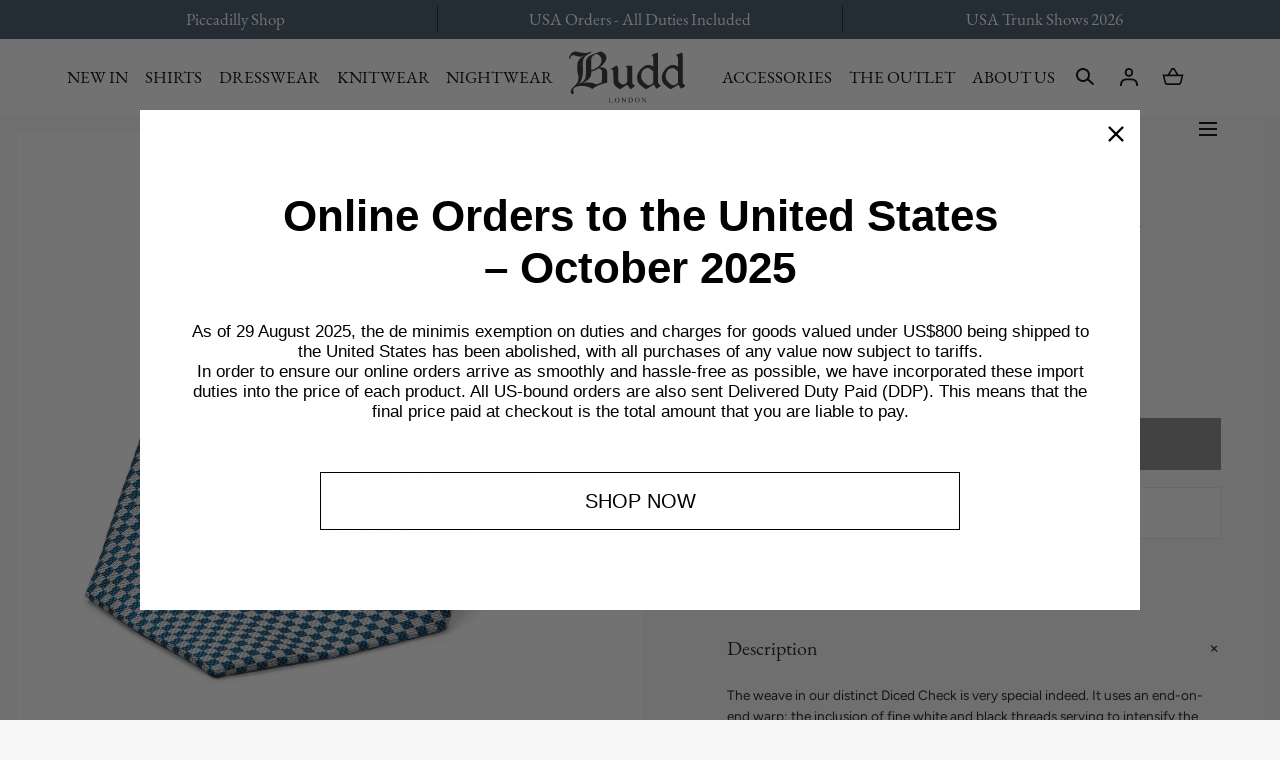

--- FILE ---
content_type: text/html; charset=utf-8
request_url: https://www.buddshirts.co.uk/collections/diced-check/products/diced-check-woven-silk-tie-in-bright-blue?variant=46649686524224
body_size: 70785
content:
<!doctype html>
<html class="no-js" lang="en">
  <head>
	<script src="//www.buddshirts.co.uk/cdn/shop/files/pandectes-rules.js?v=5365862331561329505"></script>
	
	
    <script
      src="//d1liekpayvooaz.cloudfront.net/apps/customizery/customizery.js?shop=budd-london.myshopify.com"
    ></script>
    <meta charset="utf-8">
    <meta http-equiv="X-UA-Compatible" content="IE=edge">
    <meta name="viewport" content="width=device-width,initial-scale=1">
    <meta name="theme-color" content="">
    <link rel="canonical" href="https://www.buddshirts.co.uk/products/diced-check-woven-silk-tie-in-bright-blue">
    <link rel="preconnect" href="https://cdn.shopify.com" crossorigin><link rel="icon" type="image/png" href="//www.buddshirts.co.uk/cdn/shop/files/favicon.png?crop=center&height=32&v=1692485547&width=32"><link rel="preconnect" href="https://fonts.shopifycdn.com" crossorigin><title>Diced Check Woven Silk Tie in Bright Blue &ndash; Budd London</title><meta name="description" content="A Budd heritage piece, recently rewoven. A go-to piece for its versatility. 100% silk. 8.9cm blade. Made in England.">

<meta property="og:site_name" content="Budd London">
<meta property="og:url" content="https://www.buddshirts.co.uk/products/diced-check-woven-silk-tie-in-bright-blue">
<meta property="og:title" content="Diced Check Woven Silk Tie in Bright Blue">
<meta property="og:type" content="product">
<meta property="og:description" content="A Budd heritage piece, recently rewoven. A go-to piece for its versatility. 100% silk. 8.9cm blade. Made in England."><meta property="og:image" content="http://www.buddshirts.co.uk/cdn/shop/files/b11593brightblue.jpg?v=1694172279&width=1280">
  <meta property="og:image:secure_url" content="https://www.buddshirts.co.uk/cdn/shop/files/b11593brightblue.jpg?v=1694172279&width=1280">
  <meta property="og:image:width" content="1280">
  <meta property="og:image:height" content="1280"><meta property="og:price:amount" content="115.00">
  <meta property="og:price:currency" content="GBP"><meta name="twitter:card" content="summary_large_image">
<meta name="twitter:title" content="Diced Check Woven Silk Tie in Bright Blue">
<meta name="twitter:description" content="A Budd heritage piece, recently rewoven. A go-to piece for its versatility. 100% silk. 8.9cm blade. Made in England.">
<script src="//www.buddshirts.co.uk/cdn/shop/t/53/assets/pubsub.js?v=158357773527763999511766490062" defer="defer"></script>
    <script src="//www.buddshirts.co.uk/cdn/shop/t/53/assets/global.js?v=37418260296134483791766489998" defer="defer"></script>
    <script src="//www.buddshirts.co.uk/cdn/shop/t/53/assets/localization-form.js?v=96801384334417029991766490036" defer="defer"></script>

    <script>window.performance && window.performance.mark && window.performance.mark('shopify.content_for_header.start');</script><meta name="google-site-verification" content="MhOPJ2bBZ4luAOvUu2_horKXw6g7cknOKIh12qzoB-U">
<meta name="facebook-domain-verification" content="otfarc9k8v50bdnpdtsqpt0vbcm8tx">
<meta id="shopify-digital-wallet" name="shopify-digital-wallet" content="/80792650048/digital_wallets/dialog">
<meta name="shopify-checkout-api-token" content="4ea688e551f1c6f34b26e6d59f75cc93">
<meta id="in-context-paypal-metadata" data-shop-id="80792650048" data-venmo-supported="false" data-environment="production" data-locale="en_US" data-paypal-v4="true" data-currency="GBP">
<link rel="alternate" type="application/json+oembed" href="https://www.buddshirts.co.uk/products/diced-check-woven-silk-tie-in-bright-blue.oembed">
<script async="async" src="/checkouts/internal/preloads.js?locale=en-GB"></script>
<link rel="preconnect" href="https://shop.app" crossorigin="anonymous">
<script async="async" src="https://shop.app/checkouts/internal/preloads.js?locale=en-GB&shop_id=80792650048" crossorigin="anonymous"></script>
<script id="apple-pay-shop-capabilities" type="application/json">{"shopId":80792650048,"countryCode":"GB","currencyCode":"GBP","merchantCapabilities":["supports3DS"],"merchantId":"gid:\/\/shopify\/Shop\/80792650048","merchantName":"Budd London","requiredBillingContactFields":["postalAddress","email","phone"],"requiredShippingContactFields":["postalAddress","email","phone"],"shippingType":"shipping","supportedNetworks":["visa","maestro","masterCard","amex","discover","elo"],"total":{"type":"pending","label":"Budd London","amount":"1.00"},"shopifyPaymentsEnabled":true,"supportsSubscriptions":true}</script>
<script id="shopify-features" type="application/json">{"accessToken":"4ea688e551f1c6f34b26e6d59f75cc93","betas":["rich-media-storefront-analytics"],"domain":"www.buddshirts.co.uk","predictiveSearch":true,"shopId":80792650048,"locale":"en"}</script>
<script>var Shopify = Shopify || {};
Shopify.shop = "budd-london.myshopify.com";
Shopify.locale = "en";
Shopify.currency = {"active":"GBP","rate":"1.0"};
Shopify.country = "GB";
Shopify.theme = {"name":"New Year Changeover","id":183356719485,"schema_name":"Mojave","schema_version":"2.0.7","theme_store_id":null,"role":"main"};
Shopify.theme.handle = "null";
Shopify.theme.style = {"id":null,"handle":null};
Shopify.cdnHost = "www.buddshirts.co.uk/cdn";
Shopify.routes = Shopify.routes || {};
Shopify.routes.root = "/";</script>
<script type="module">!function(o){(o.Shopify=o.Shopify||{}).modules=!0}(window);</script>
<script>!function(o){function n(){var o=[];function n(){o.push(Array.prototype.slice.apply(arguments))}return n.q=o,n}var t=o.Shopify=o.Shopify||{};t.loadFeatures=n(),t.autoloadFeatures=n()}(window);</script>
<script>
  window.ShopifyPay = window.ShopifyPay || {};
  window.ShopifyPay.apiHost = "shop.app\/pay";
  window.ShopifyPay.redirectState = null;
</script>
<script id="shop-js-analytics" type="application/json">{"pageType":"product"}</script>
<script defer="defer" async type="module" src="//www.buddshirts.co.uk/cdn/shopifycloud/shop-js/modules/v2/client.init-shop-cart-sync_C5BV16lS.en.esm.js"></script>
<script defer="defer" async type="module" src="//www.buddshirts.co.uk/cdn/shopifycloud/shop-js/modules/v2/chunk.common_CygWptCX.esm.js"></script>
<script type="module">
  await import("//www.buddshirts.co.uk/cdn/shopifycloud/shop-js/modules/v2/client.init-shop-cart-sync_C5BV16lS.en.esm.js");
await import("//www.buddshirts.co.uk/cdn/shopifycloud/shop-js/modules/v2/chunk.common_CygWptCX.esm.js");

  window.Shopify.SignInWithShop?.initShopCartSync?.({"fedCMEnabled":true,"windoidEnabled":true});

</script>
<script>
  window.Shopify = window.Shopify || {};
  if (!window.Shopify.featureAssets) window.Shopify.featureAssets = {};
  window.Shopify.featureAssets['shop-js'] = {"shop-cart-sync":["modules/v2/client.shop-cart-sync_ZFArdW7E.en.esm.js","modules/v2/chunk.common_CygWptCX.esm.js"],"init-fed-cm":["modules/v2/client.init-fed-cm_CmiC4vf6.en.esm.js","modules/v2/chunk.common_CygWptCX.esm.js"],"shop-button":["modules/v2/client.shop-button_tlx5R9nI.en.esm.js","modules/v2/chunk.common_CygWptCX.esm.js"],"shop-cash-offers":["modules/v2/client.shop-cash-offers_DOA2yAJr.en.esm.js","modules/v2/chunk.common_CygWptCX.esm.js","modules/v2/chunk.modal_D71HUcav.esm.js"],"init-windoid":["modules/v2/client.init-windoid_sURxWdc1.en.esm.js","modules/v2/chunk.common_CygWptCX.esm.js"],"shop-toast-manager":["modules/v2/client.shop-toast-manager_ClPi3nE9.en.esm.js","modules/v2/chunk.common_CygWptCX.esm.js"],"init-shop-email-lookup-coordinator":["modules/v2/client.init-shop-email-lookup-coordinator_B8hsDcYM.en.esm.js","modules/v2/chunk.common_CygWptCX.esm.js"],"init-shop-cart-sync":["modules/v2/client.init-shop-cart-sync_C5BV16lS.en.esm.js","modules/v2/chunk.common_CygWptCX.esm.js"],"avatar":["modules/v2/client.avatar_BTnouDA3.en.esm.js"],"pay-button":["modules/v2/client.pay-button_FdsNuTd3.en.esm.js","modules/v2/chunk.common_CygWptCX.esm.js"],"init-customer-accounts":["modules/v2/client.init-customer-accounts_DxDtT_ad.en.esm.js","modules/v2/client.shop-login-button_C5VAVYt1.en.esm.js","modules/v2/chunk.common_CygWptCX.esm.js","modules/v2/chunk.modal_D71HUcav.esm.js"],"init-shop-for-new-customer-accounts":["modules/v2/client.init-shop-for-new-customer-accounts_ChsxoAhi.en.esm.js","modules/v2/client.shop-login-button_C5VAVYt1.en.esm.js","modules/v2/chunk.common_CygWptCX.esm.js","modules/v2/chunk.modal_D71HUcav.esm.js"],"shop-login-button":["modules/v2/client.shop-login-button_C5VAVYt1.en.esm.js","modules/v2/chunk.common_CygWptCX.esm.js","modules/v2/chunk.modal_D71HUcav.esm.js"],"init-customer-accounts-sign-up":["modules/v2/client.init-customer-accounts-sign-up_CPSyQ0Tj.en.esm.js","modules/v2/client.shop-login-button_C5VAVYt1.en.esm.js","modules/v2/chunk.common_CygWptCX.esm.js","modules/v2/chunk.modal_D71HUcav.esm.js"],"shop-follow-button":["modules/v2/client.shop-follow-button_Cva4Ekp9.en.esm.js","modules/v2/chunk.common_CygWptCX.esm.js","modules/v2/chunk.modal_D71HUcav.esm.js"],"checkout-modal":["modules/v2/client.checkout-modal_BPM8l0SH.en.esm.js","modules/v2/chunk.common_CygWptCX.esm.js","modules/v2/chunk.modal_D71HUcav.esm.js"],"lead-capture":["modules/v2/client.lead-capture_Bi8yE_yS.en.esm.js","modules/v2/chunk.common_CygWptCX.esm.js","modules/v2/chunk.modal_D71HUcav.esm.js"],"shop-login":["modules/v2/client.shop-login_D6lNrXab.en.esm.js","modules/v2/chunk.common_CygWptCX.esm.js","modules/v2/chunk.modal_D71HUcav.esm.js"],"payment-terms":["modules/v2/client.payment-terms_CZxnsJam.en.esm.js","modules/v2/chunk.common_CygWptCX.esm.js","modules/v2/chunk.modal_D71HUcav.esm.js"]};
</script>
<script>(function() {
  var isLoaded = false;
  function asyncLoad() {
    if (isLoaded) return;
    isLoaded = true;
    var urls = ["\/\/d1liekpayvooaz.cloudfront.net\/apps\/customizery\/customizery.js?shop=budd-london.myshopify.com","https:\/\/cdn.shopify.com\/s\/files\/1\/0807\/9265\/0048\/t\/4\/assets\/globo.formbuilder.init.js?v=1694699344\u0026shop=budd-london.myshopify.com","\/\/cdn.shopify.com\/proxy\/844edd0380214a71a8134d24631178137f8f1710c64fdc193d3a2dc86f8c606d\/shopify.livechatinc.com\/api\/v2\/script\/d0e24fd8-acde-4136-b1d4-1c160ab6ca66\/widget.js?shop=budd-london.myshopify.com\u0026sp-cache-control=cHVibGljLCBtYXgtYWdlPTkwMA","https:\/\/cdn.rebuyengine.com\/onsite\/js\/rebuy.js?shop=budd-london.myshopify.com"];
    for (var i = 0; i < urls.length; i++) {
      var s = document.createElement('script');
      s.type = 'text/javascript';
      s.async = true;
      s.src = urls[i];
      var x = document.getElementsByTagName('script')[0];
      x.parentNode.insertBefore(s, x);
    }
  };
  if(window.attachEvent) {
    window.attachEvent('onload', asyncLoad);
  } else {
    window.addEventListener('load', asyncLoad, false);
  }
})();</script>
<script id="__st">var __st={"a":80792650048,"offset":0,"reqid":"37738509-fba7-478e-9c17-12a287a52efb-1768734770","pageurl":"www.buddshirts.co.uk\/collections\/diced-check\/products\/diced-check-woven-silk-tie-in-bright-blue?variant=46649686524224","u":"98c3eefb198f","p":"product","rtyp":"product","rid":8664009736512};</script>
<script>window.ShopifyPaypalV4VisibilityTracking = true;</script>
<script id="captcha-bootstrap">!function(){'use strict';const t='contact',e='account',n='new_comment',o=[[t,t],['blogs',n],['comments',n],[t,'customer']],c=[[e,'customer_login'],[e,'guest_login'],[e,'recover_customer_password'],[e,'create_customer']],r=t=>t.map((([t,e])=>`form[action*='/${t}']:not([data-nocaptcha='true']) input[name='form_type'][value='${e}']`)).join(','),a=t=>()=>t?[...document.querySelectorAll(t)].map((t=>t.form)):[];function s(){const t=[...o],e=r(t);return a(e)}const i='password',u='form_key',d=['recaptcha-v3-token','g-recaptcha-response','h-captcha-response',i],f=()=>{try{return window.sessionStorage}catch{return}},m='__shopify_v',_=t=>t.elements[u];function p(t,e,n=!1){try{const o=window.sessionStorage,c=JSON.parse(o.getItem(e)),{data:r}=function(t){const{data:e,action:n}=t;return t[m]||n?{data:e,action:n}:{data:t,action:n}}(c);for(const[e,n]of Object.entries(r))t.elements[e]&&(t.elements[e].value=n);n&&o.removeItem(e)}catch(o){console.error('form repopulation failed',{error:o})}}const l='form_type',E='cptcha';function T(t){t.dataset[E]=!0}const w=window,h=w.document,L='Shopify',v='ce_forms',y='captcha';let A=!1;((t,e)=>{const n=(g='f06e6c50-85a8-45c8-87d0-21a2b65856fe',I='https://cdn.shopify.com/shopifycloud/storefront-forms-hcaptcha/ce_storefront_forms_captcha_hcaptcha.v1.5.2.iife.js',D={infoText:'Protected by hCaptcha',privacyText:'Privacy',termsText:'Terms'},(t,e,n)=>{const o=w[L][v],c=o.bindForm;if(c)return c(t,g,e,D).then(n);var r;o.q.push([[t,g,e,D],n]),r=I,A||(h.body.append(Object.assign(h.createElement('script'),{id:'captcha-provider',async:!0,src:r})),A=!0)});var g,I,D;w[L]=w[L]||{},w[L][v]=w[L][v]||{},w[L][v].q=[],w[L][y]=w[L][y]||{},w[L][y].protect=function(t,e){n(t,void 0,e),T(t)},Object.freeze(w[L][y]),function(t,e,n,w,h,L){const[v,y,A,g]=function(t,e,n){const i=e?o:[],u=t?c:[],d=[...i,...u],f=r(d),m=r(i),_=r(d.filter((([t,e])=>n.includes(e))));return[a(f),a(m),a(_),s()]}(w,h,L),I=t=>{const e=t.target;return e instanceof HTMLFormElement?e:e&&e.form},D=t=>v().includes(t);t.addEventListener('submit',(t=>{const e=I(t);if(!e)return;const n=D(e)&&!e.dataset.hcaptchaBound&&!e.dataset.recaptchaBound,o=_(e),c=g().includes(e)&&(!o||!o.value);(n||c)&&t.preventDefault(),c&&!n&&(function(t){try{if(!f())return;!function(t){const e=f();if(!e)return;const n=_(t);if(!n)return;const o=n.value;o&&e.removeItem(o)}(t);const e=Array.from(Array(32),(()=>Math.random().toString(36)[2])).join('');!function(t,e){_(t)||t.append(Object.assign(document.createElement('input'),{type:'hidden',name:u})),t.elements[u].value=e}(t,e),function(t,e){const n=f();if(!n)return;const o=[...t.querySelectorAll(`input[type='${i}']`)].map((({name:t})=>t)),c=[...d,...o],r={};for(const[a,s]of new FormData(t).entries())c.includes(a)||(r[a]=s);n.setItem(e,JSON.stringify({[m]:1,action:t.action,data:r}))}(t,e)}catch(e){console.error('failed to persist form',e)}}(e),e.submit())}));const S=(t,e)=>{t&&!t.dataset[E]&&(n(t,e.some((e=>e===t))),T(t))};for(const o of['focusin','change'])t.addEventListener(o,(t=>{const e=I(t);D(e)&&S(e,y())}));const B=e.get('form_key'),M=e.get(l),P=B&&M;t.addEventListener('DOMContentLoaded',(()=>{const t=y();if(P)for(const e of t)e.elements[l].value===M&&p(e,B);[...new Set([...A(),...v().filter((t=>'true'===t.dataset.shopifyCaptcha))])].forEach((e=>S(e,t)))}))}(h,new URLSearchParams(w.location.search),n,t,e,['guest_login'])})(!0,!0)}();</script>
<script integrity="sha256-4kQ18oKyAcykRKYeNunJcIwy7WH5gtpwJnB7kiuLZ1E=" data-source-attribution="shopify.loadfeatures" defer="defer" src="//www.buddshirts.co.uk/cdn/shopifycloud/storefront/assets/storefront/load_feature-a0a9edcb.js" crossorigin="anonymous"></script>
<script crossorigin="anonymous" defer="defer" src="//www.buddshirts.co.uk/cdn/shopifycloud/storefront/assets/shopify_pay/storefront-65b4c6d7.js?v=20250812"></script>
<script data-source-attribution="shopify.dynamic_checkout.dynamic.init">var Shopify=Shopify||{};Shopify.PaymentButton=Shopify.PaymentButton||{isStorefrontPortableWallets:!0,init:function(){window.Shopify.PaymentButton.init=function(){};var t=document.createElement("script");t.src="https://www.buddshirts.co.uk/cdn/shopifycloud/portable-wallets/latest/portable-wallets.en.js",t.type="module",document.head.appendChild(t)}};
</script>
<script data-source-attribution="shopify.dynamic_checkout.buyer_consent">
  function portableWalletsHideBuyerConsent(e){var t=document.getElementById("shopify-buyer-consent"),n=document.getElementById("shopify-subscription-policy-button");t&&n&&(t.classList.add("hidden"),t.setAttribute("aria-hidden","true"),n.removeEventListener("click",e))}function portableWalletsShowBuyerConsent(e){var t=document.getElementById("shopify-buyer-consent"),n=document.getElementById("shopify-subscription-policy-button");t&&n&&(t.classList.remove("hidden"),t.removeAttribute("aria-hidden"),n.addEventListener("click",e))}window.Shopify?.PaymentButton&&(window.Shopify.PaymentButton.hideBuyerConsent=portableWalletsHideBuyerConsent,window.Shopify.PaymentButton.showBuyerConsent=portableWalletsShowBuyerConsent);
</script>
<script data-source-attribution="shopify.dynamic_checkout.cart.bootstrap">document.addEventListener("DOMContentLoaded",(function(){function t(){return document.querySelector("shopify-accelerated-checkout-cart, shopify-accelerated-checkout")}if(t())Shopify.PaymentButton.init();else{new MutationObserver((function(e,n){t()&&(Shopify.PaymentButton.init(),n.disconnect())})).observe(document.body,{childList:!0,subtree:!0})}}));
</script>
<link id="shopify-accelerated-checkout-styles" rel="stylesheet" media="screen" href="https://www.buddshirts.co.uk/cdn/shopifycloud/portable-wallets/latest/accelerated-checkout-backwards-compat.css" crossorigin="anonymous">
<style id="shopify-accelerated-checkout-cart">
        #shopify-buyer-consent {
  margin-top: 1em;
  display: inline-block;
  width: 100%;
}

#shopify-buyer-consent.hidden {
  display: none;
}

#shopify-subscription-policy-button {
  background: none;
  border: none;
  padding: 0;
  text-decoration: underline;
  font-size: inherit;
  cursor: pointer;
}

#shopify-subscription-policy-button::before {
  box-shadow: none;
}

      </style>

<script>window.performance && window.performance.mark && window.performance.mark('shopify.content_for_header.end');</script>


<style data-shopify>
@font-face {
  font-family: Figtree;
  font-weight: 400;
  font-style: normal;
  font-display: swap;
  src: url("//www.buddshirts.co.uk/cdn/fonts/figtree/figtree_n4.3c0838aba1701047e60be6a99a1b0a40ce9b8419.woff2") format("woff2"),
       url("//www.buddshirts.co.uk/cdn/fonts/figtree/figtree_n4.c0575d1db21fc3821f17fd6617d3dee552312137.woff") format("woff");
}
@font-face {
  font-family: Figtree;
  font-weight: 400;
  font-style: italic;
  font-display: swap;
  src: url("//www.buddshirts.co.uk/cdn/fonts/figtree/figtree_i4.89f7a4275c064845c304a4cf8a4a586060656db2.woff2") format("woff2"),
       url("//www.buddshirts.co.uk/cdn/fonts/figtree/figtree_i4.6f955aaaafc55a22ffc1f32ecf3756859a5ad3e2.woff") format("woff");
}
@font-face {
  font-family: Figtree;
  font-weight: 300;
  font-style: normal;
  font-display: swap;
  src: url("//www.buddshirts.co.uk/cdn/fonts/figtree/figtree_n3.e4cc0323f8b9feb279bf6ced9d868d88ce80289f.woff2") format("woff2"),
       url("//www.buddshirts.co.uk/cdn/fonts/figtree/figtree_n3.db79ac3fb83d054d99bd79fccf8e8782b5cf449e.woff") format("woff");
}
@font-face {
  font-family: Figtree;
  font-weight: 300;
  font-style: italic;
  font-display: swap;
  src: url("//www.buddshirts.co.uk/cdn/fonts/figtree/figtree_i3.914abbe7a583759f0a18bf02652c9ee1f4bb1c6d.woff2") format("woff2"),
       url("//www.buddshirts.co.uk/cdn/fonts/figtree/figtree_i3.3d7354f07ddb3c61082efcb69896c65d6c00d9fa.woff") format("woff");
}
@font-face {
  font-family: Figtree;
  font-weight: 500;
  font-style: normal;
  font-display: swap;
  src: url("//www.buddshirts.co.uk/cdn/fonts/figtree/figtree_n5.3b6b7df38aa5986536945796e1f947445832047c.woff2") format("woff2"),
       url("//www.buddshirts.co.uk/cdn/fonts/figtree/figtree_n5.f26bf6dcae278b0ed902605f6605fa3338e81dab.woff") format("woff");
}
@font-face {
  font-family: Figtree;
  font-weight: 500;
  font-style: italic;
  font-display: swap;
  src: url("//www.buddshirts.co.uk/cdn/fonts/figtree/figtree_i5.969396f679a62854cf82dbf67acc5721e41351f0.woff2") format("woff2"),
       url("//www.buddshirts.co.uk/cdn/fonts/figtree/figtree_i5.93bc1cad6c73ca9815f9777c49176dfc9d2890dd.woff") format("woff");
}
@font-face {
  font-family: Figtree;
  font-weight: 600;
  font-style: normal;
  font-display: swap;
  src: url("//www.buddshirts.co.uk/cdn/fonts/figtree/figtree_n6.9d1ea52bb49a0a86cfd1b0383d00f83d3fcc14de.woff2") format("woff2"),
       url("//www.buddshirts.co.uk/cdn/fonts/figtree/figtree_n6.f0fcdea525a0e47b2ae4ab645832a8e8a96d31d3.woff") format("woff");
}
@font-face {
  font-family: Figtree;
  font-weight: 600;
  font-style: italic;
  font-display: swap;
  src: url("//www.buddshirts.co.uk/cdn/fonts/figtree/figtree_i6.702baae75738b446cfbed6ac0d60cab7b21e61ba.woff2") format("woff2"),
       url("//www.buddshirts.co.uk/cdn/fonts/figtree/figtree_i6.6b8dc40d16c9905d29525156e284509f871ce8f9.woff") format("woff");
}
@font-face {
  font-family: Figtree;
  font-weight: 700;
  font-style: normal;
  font-display: swap;
  src: url("//www.buddshirts.co.uk/cdn/fonts/figtree/figtree_n7.2fd9bfe01586148e644724096c9d75e8c7a90e55.woff2") format("woff2"),
       url("//www.buddshirts.co.uk/cdn/fonts/figtree/figtree_n7.ea05de92d862f9594794ab281c4c3a67501ef5fc.woff") format("woff");
}
@font-face {
  font-family: Figtree;
  font-weight: 700;
  font-style: italic;
  font-display: swap;
  src: url("//www.buddshirts.co.uk/cdn/fonts/figtree/figtree_i7.06add7096a6f2ab742e09ec7e498115904eda1fe.woff2") format("woff2"),
       url("//www.buddshirts.co.uk/cdn/fonts/figtree/figtree_i7.ee584b5fcaccdbb5518c0228158941f8df81b101.woff") format("woff");
}
@font-face {
  font-family: Figtree;
  font-weight: 800;
  font-style: normal;
  font-display: swap;
  src: url("//www.buddshirts.co.uk/cdn/fonts/figtree/figtree_n8.9ff6d071825a72d8671959a058f3e57a9f1ff61f.woff2") format("woff2"),
       url("//www.buddshirts.co.uk/cdn/fonts/figtree/figtree_n8.717cfbca15cfe9904984ba933599ab134f457561.woff") format("woff");
}
@font-face {
  font-family: Figtree;
  font-weight: 800;
  font-style: italic;
  font-display: swap;
  src: url("//www.buddshirts.co.uk/cdn/fonts/figtree/figtree_i8.02c752aa45f8bfed6242103af0fc34886d746eb5.woff2") format("woff2"),
       url("//www.buddshirts.co.uk/cdn/fonts/figtree/figtree_i8.f1742e2cfd8cc8b67d71cdb4f81b9a94bc054d9a.woff") format("woff");
}
@font-face {
  font-family: Figtree;
  font-weight: 900;
  font-style: normal;
  font-display: swap;
  src: url("//www.buddshirts.co.uk/cdn/fonts/figtree/figtree_n9.c9185a1dab0680c9bce2d373c6fc665d10b5e421.woff2") format("woff2"),
       url("//www.buddshirts.co.uk/cdn/fonts/figtree/figtree_n9.60f18207a47942453faf8770b2e7e8f4757b2493.woff") format("woff");
}
@font-face {
  font-family: Figtree;
  font-weight: 900;
  font-style: italic;
  font-display: swap;
  src: url("//www.buddshirts.co.uk/cdn/fonts/figtree/figtree_i9.52cfd46a18002d3eb2c8e0abf4e3a200bcdcadf0.woff2") format("woff2"),
       url("//www.buddshirts.co.uk/cdn/fonts/figtree/figtree_i9.771e47ee6227db726e79da4a30fbe8788fe0e115.woff") format("woff");
}
:root {
    --color-typography-primary: #1b1a1f;
    --color-typography-body: #1b1a1f;
    --color-typography-secondary: #e6e6e6;
    --color-typography-accent: #ffffff;

    --color-background-body: #f7f7f7;
    --color-background-elements: #e6e6e6;
    --color-background-bg-1: #ffffff;
    --color-background-bg-2: #1b1a1f;
    --color-background-images: #ffffff;

    --color-border-1: #e6e6e6;
    --color-border-2: #e5e4df;

    --color-buttons-primary: #1b1a1f;
    --color-buttons-primary-text: #ffffff;
    --color-buttons-secondary: #ffffff;
    --color-buttons-secondary-text: #000000;
    --buttons-border-width: 0;

    --color-badge: #003087;
    --color-badge-text: #ffffff;

    --color-sale-tag: #ffffff;
    --color-sale-tag-text: #666666;

    --color-discounted-price: #808080;
    --color-sale-price: #e22828;

    --color-header-bar: #3e5367;
    --color-header-bar-text: #ffffff;
    --color-header: #ffffff;
    --color-header-text: #000000;
    --color-header-text-transparent: #ffffff;
    --color-header-accent: #000000;
    --color-header-accent-text: #ffffff;

    --color-footer: #666666;
    --color-footer-text: #ffffff;
    --color-footer-text-secondary: #ffffff;

    --font-heading-family: "system_ui", -apple-system, 'Segoe UI', Roboto, 'Helvetica Neue', 'Noto Sans', 'Liberation Sans', Arial, sans-serif, 'Apple Color Emoji', 'Segoe UI Emoji', 'Segoe UI Symbol', 'Noto Color Emoji';
    --font-heading-style: normal;
    --font-heading-weight: 400;

    --font-buttons-family: Figtree, sans-serif;
    --font-buttons-style: normal;
    --font-buttons-weight: 400;
    --buttons-letter-spacing: 0.1rem;
    --buttons-text-transform: uppercase;

    --font-body-family: Figtree, sans-serif;
    --font-body-style: normal;
    --font-body-weight: 400;

    --font-body-scale: 1.05;
    --font-heading-scale: 0.8571428571428571;

    --navigation-font-weight: 400;

    --font-size-product-card: 1.5rem;

    --color-red: #e22828;
  }</style>

<noscript>
  <style data-shopify>
    [data-fade-in] {
      opacity: 1 !important;
      transform: none !important;
    }
  </style>
</noscript>
<link href="//www.buddshirts.co.uk/cdn/shop/t/53/assets/base.css?v=153195812746760364781766489933" rel="stylesheet" type="text/css" media="all" /><style>
      @font-face {
        font-family: 'EBGaramond-Variable';
        src: url('//www.buddshirts.co.uk/cdn/shop/t/53/assets/EBGaramond-Variable.woff2?v=162326711019765095491766489994') format('woff2'),
             url('//www.buddshirts.co.uk/cdn/shop/t/53/assets/EBGaramond-Variable.woff?v=179268943890711768701766489992') format('woff');
             font-weight: 300 900;
             font-display: swap;
             font-style: normal;
      }
      @font-face {
        font-family: 'EBGaramond-Italic-Variable';
        src: url('//www.buddshirts.co.uk/cdn/shop/t/53/assets/EBGaramond-Italic-Variable.woff2?v=86161470483921406551766489990') format('woff2'),
             url('//www.buddshirts.co.uk/cdn/shop/t/53/assets/EBGaramond-Italic-Variable.woff?v=64622570860787780681766489989') format('woff');
             font-weight: 300 900;
             font-display: swap;
             font-style: italic;
      }
      @font-face {
        font-family: 'Satoshi-Variable';
        src: url('//www.buddshirts.co.uk/cdn/shop/t/53/assets/Satoshi-Variable.woff2?v=3156031612300737271766490070') format('woff2'),
             url('//www.buddshirts.co.uk/cdn/shop/t/53/assets/Satoshi-Variable.woff?v=126097386216124782921766490069') format('woff');
             font-weight: 300 900;
             font-display: swap;
             font-style: normal;
      }
      @font-face {
        font-family: 'Satoshi-VariableItalic';
        src: url('//www.buddshirts.co.uk/cdn/shop/t/53/assets/Satoshi-VariableItalic.woff2?v=142110844393754742161766490072') format('woff2'),
             url('//www.buddshirts.co.uk/cdn/shop/t/53/assets/Satoshi-VariableItalic.woff?v=27199155987247702021766490071') format('woff');
             font-weight: 300 900;
             font-display: swap;
             font-style: italic;
      }
      @font-face {
        font-family: 'UnifrakturMaguntia';
        src: url('//www.buddshirts.co.uk/cdn/shop/t/53/assets/UnifrakturMaguntia.woff2?v=164999418663123532851766490119') format('woff2'),
             url('//www.buddshirts.co.uk/cdn/shop/t/53/assets/UnifrakturMaguntia.woff?v=150103048537646243911766490117') format('woff');
             font-weight: bold;
             font-display: swap;
             font-style: normal;
      }
      h1, h2, h3, h4, h5, h6, .h1, .h2, .h3, .h4, .h5, .h6, .announcement-bar p, .header__nav__item, .accordion__title {
        font-family: 'EBGaramond-Variable';
      }
      #productConfig {
        --font-heading-family:'EBGaramond-Variable';
      }
      #shopify-product-reviews .spr-header-title, #shopify-product-reviews .spr-form-title, .p2, .p3, .button-link, .footer__content__text p2; {
        font-family: 'Satoshi-Variable';
      }
    </style><link rel="preload" as="font" href="//www.buddshirts.co.uk/cdn/fonts/figtree/figtree_n4.3c0838aba1701047e60be6a99a1b0a40ce9b8419.woff2" type="font/woff2" crossorigin><link
        rel="stylesheet"
        href="//www.buddshirts.co.uk/cdn/shop/t/53/assets/component-predictive-search.css?v=636885047435178841766489971"
        media="print"
        onload="this.media='all'"
      ><script>
      document.documentElement.className = document.documentElement.className.replace('no-js', 'js');

      if (Shopify.designMode) {
        document.documentElement.classList.add('shopify-design-mode');
      }
    </script><link rel="stylesheet" href="//www.buddshirts.co.uk/cdn/shop/t/53/assets/splide-core.min.css?v=107269924544012810181766490104" media="print" onload="this.media='all'">
    <noscript>
      <link href="//www.buddshirts.co.uk/cdn/shop/t/53/assets/splide-core.min.css?v=107269924544012810181766490104" rel="stylesheet" type="text/css" media="all" />
    </noscript>

    <script src="//www.buddshirts.co.uk/cdn/shop/t/53/assets/bodyScrollLock.min.js?v=54831410435734691211766489934" defer="defer"></script>
    <script>
      window.lazySizesConfig = window.lazySizesConfig || {};
      window.lazySizesConfig.hFac = 0.01;
      window.lazySizesConfig.throttleDelay = 1000;
    </script>
    <script src="//www.buddshirts.co.uk/cdn/shop/t/53/assets/lazysizes.min.js?v=134355369821296239011766490035" defer="defer"></script>
    <script src="//www.buddshirts.co.uk/cdn/shop/t/53/assets/splide.min.js?v=63939673939721525991766490105" defer="defer"></script>

    <link href="//www.buddshirts.co.uk/cdn/shop/t/53/assets/kubix.css?v=45313485576098452241766490141" rel="stylesheet" type="text/css" media="all" />

    

<link
  rel="stylesheet"
  type="text/css"
  href="https://crossborder-integration.global-e.com/resources/css/60000267/GB"
>
<script>
      GLBE_PARAMS = {
          appUrl: "https://crossborder-integration.global-e.com/",
          pixelUrl: "https://utils.global-e.com",
          pixelEnabled: true,
          geAppUrl: "https://web.global-e.com/",
          env: "Production",
          geCDNUrl: "https://web.global-e.com/",
          apiUrl: "https://api.global-e.com/",
          emi: "daeru4",
          mid: "60000267",
          hiddenElements: ".ge-hide,.afterpay-paragraph,form[action='https://payments.amazon.com/checkout/signin']",
          countryCode: "GB",
          countryName: "United Kingdom",
          currencyCode: "GBP",
          currencyName: "British Pound",
          locale: "en",
          operatedCountries: ["AD","AE","AG","AI","AL","AM","AO","AR","AT","AU","AW","AZ","BA","BB","BD","BE","BF","BG","BH","BI","BJ","BL","BM","BN","BO","BR","BS","BT","BW","BZ","CA","CG","CH","CI","CK","CL","CM","CN","CO","CR","CV","CW","CY","CZ","DE","DJ","DK","DM","DO","DZ","EC","EE","EG","ES","ET","FI","FJ","FK","FO","FR","GA","GD","GE","GF","GG","GH","GI","GL","GM","GN","GP","GQ","GR","GT","GW","GY","HK","HN","HR","HT","HU","ID","IE","IL","IM","IN","IS","IT","JE","JM","JO","JP","KE","KG","KH","KI","KM","KN","KR","KW","KY","KZ","LA","LB","LC","LI","LK","LR","LS","LT","LU","LV","MA","MC","MD","ME","MF","MG","MK","MN","MO","MQ","MR","MS","MT","MU","MV","MW","MX","MY","MZ","NA","NC","NG","NI","NL","NO","NP","NR","NU","NZ","OM","PA","PE","PF","PG","PH","PK","PL","PT","PY","QA","RE","RO","RS","RW","SA","SB","SC","SE","SG","SH","SI","SK","SL","SM","SN","SR","ST","SV","SX","SZ","TC","TD","TG","TH","TL","TM","TN","TO","TR","TT","TV","TW","TZ","UG","US","UY","UZ","VA","VC","VE","VG","VN","VU","WF","WS","YT","ZA","ZM","ZW"],
          allowedCountries: [{ code: 'AL', name: 'Albania' }, { code: 'DZ', name: 'Algeria' }, { code: 'AD', name: 'Andorra' }, { code: 'AO', name: 'Angola' }, { code: 'AI', name: 'Anguilla' }, { code: 'AG', name: 'Antigua &amp; Barbuda' }, { code: 'AR', name: 'Argentina' }, { code: 'AM', name: 'Armenia' }, { code: 'AW', name: 'Aruba' }, { code: 'AU', name: 'Australia' }, { code: 'AT', name: 'Austria' }, { code: 'AZ', name: 'Azerbaijan' }, { code: 'BS', name: 'Bahamas' }, { code: 'BH', name: 'Bahrain' }, { code: 'BD', name: 'Bangladesh' }, { code: 'BB', name: 'Barbados' }, { code: 'BE', name: 'Belgium' }, { code: 'BZ', name: 'Belize' }, { code: 'BJ', name: 'Benin' }, { code: 'BM', name: 'Bermuda' }, { code: 'BT', name: 'Bhutan' }, { code: 'BO', name: 'Bolivia' }, { code: 'BA', name: 'Bosnia &amp; Herzegovina' }, { code: 'BW', name: 'Botswana' }, { code: 'BR', name: 'Brazil' }, { code: 'VG', name: 'British Virgin Islands' }, { code: 'BN', name: 'Brunei' }, { code: 'BG', name: 'Bulgaria' }, { code: 'BF', name: 'Burkina Faso' }, { code: 'BI', name: 'Burundi' }, { code: 'KH', name: 'Cambodia' }, { code: 'CM', name: 'Cameroon' }, { code: 'CA', name: 'Canada' }, { code: 'CV', name: 'Cape Verde' }, { code: 'KY', name: 'Cayman Islands' }, { code: 'TD', name: 'Chad' }, { code: 'CL', name: 'Chile' }, { code: 'CN', name: 'China' }, { code: 'CO', name: 'Colombia' }, { code: 'KM', name: 'Comoros' }, { code: 'CG', name: 'Congo - Brazzaville' }, { code: 'CK', name: 'Cook Islands' }, { code: 'CR', name: 'Costa Rica' }, { code: 'CI', name: 'Côte d’Ivoire' }, { code: 'HR', name: 'Croatia' }, { code: 'CW', name: 'Curaçao' }, { code: 'CY', name: 'Cyprus' }, { code: 'CZ', name: 'Czechia' }, { code: 'DK', name: 'Denmark' }, { code: 'DJ', name: 'Djibouti' }, { code: 'DM', name: 'Dominica' }, { code: 'DO', name: 'Dominican Republic' }, { code: 'EC', name: 'Ecuador' }, { code: 'EG', name: 'Egypt' }, { code: 'SV', name: 'El Salvador' }, { code: 'GQ', name: 'Equatorial Guinea' }, { code: 'EE', name: 'Estonia' }, { code: 'SZ', name: 'Eswatini' }, { code: 'ET', name: 'Ethiopia' }, { code: 'FK', name: 'Falkland Islands' }, { code: 'FO', name: 'Faroe Islands' }, { code: 'FJ', name: 'Fiji' }, { code: 'FI', name: 'Finland' }, { code: 'FR', name: 'France' }, { code: 'GF', name: 'French Guiana' }, { code: 'PF', name: 'French Polynesia' }, { code: 'GA', name: 'Gabon' }, { code: 'GM', name: 'Gambia' }, { code: 'GE', name: 'Georgia' }, { code: 'DE', name: 'Germany' }, { code: 'GH', name: 'Ghana' }, { code: 'GI', name: 'Gibraltar' }, { code: 'GR', name: 'Greece' }, { code: 'GL', name: 'Greenland' }, { code: 'GD', name: 'Grenada' }, { code: 'GP', name: 'Guadeloupe' }, { code: 'GT', name: 'Guatemala' }, { code: 'GG', name: 'Guernsey' }, { code: 'GN', name: 'Guinea' }, { code: 'GW', name: 'Guinea-Bissau' }, { code: 'GY', name: 'Guyana' }, { code: 'HT', name: 'Haiti' }, { code: 'HN', name: 'Honduras' }, { code: 'HK', name: 'Hong Kong SAR' }, { code: 'HU', name: 'Hungary' }, { code: 'IS', name: 'Iceland' }, { code: 'IN', name: 'India' }, { code: 'ID', name: 'Indonesia' }, { code: 'IE', name: 'Ireland' }, { code: 'IM', name: 'Isle of Man' }, { code: 'IL', name: 'Israel' }, { code: 'IT', name: 'Italy' }, { code: 'JM', name: 'Jamaica' }, { code: 'JP', name: 'Japan' }, { code: 'JE', name: 'Jersey' }, { code: 'JO', name: 'Jordan' }, { code: 'KZ', name: 'Kazakhstan' }, { code: 'KE', name: 'Kenya' }, { code: 'KI', name: 'Kiribati' }, { code: 'KW', name: 'Kuwait' }, { code: 'KG', name: 'Kyrgyzstan' }, { code: 'LA', name: 'Laos' }, { code: 'LV', name: 'Latvia' }, { code: 'LB', name: 'Lebanon' }, { code: 'LS', name: 'Lesotho' }, { code: 'LR', name: 'Liberia' }, { code: 'LI', name: 'Liechtenstein' }, { code: 'LT', name: 'Lithuania' }, { code: 'LU', name: 'Luxembourg' }, { code: 'MO', name: 'Macao SAR' }, { code: 'MG', name: 'Madagascar' }, { code: 'MW', name: 'Malawi' }, { code: 'MY', name: 'Malaysia' }, { code: 'MV', name: 'Maldives' }, { code: 'MT', name: 'Malta' }, { code: 'MQ', name: 'Martinique' }, { code: 'MR', name: 'Mauritania' }, { code: 'MU', name: 'Mauritius' }, { code: 'YT', name: 'Mayotte' }, { code: 'MX', name: 'Mexico' }, { code: 'MD', name: 'Moldova' }, { code: 'MC', name: 'Monaco' }, { code: 'MN', name: 'Mongolia' }, { code: 'ME', name: 'Montenegro' }, { code: 'MS', name: 'Montserrat' }, { code: 'MA', name: 'Morocco' }, { code: 'MZ', name: 'Mozambique' }, { code: 'NA', name: 'Namibia' }, { code: 'NR', name: 'Nauru' }, { code: 'NP', name: 'Nepal' }, { code: 'NL', name: 'Netherlands' }, { code: 'NC', name: 'New Caledonia' }, { code: 'NZ', name: 'New Zealand' }, { code: 'NI', name: 'Nicaragua' }, { code: 'NG', name: 'Nigeria' }, { code: 'NU', name: 'Niue' }, { code: 'MK', name: 'North Macedonia' }, { code: 'NO', name: 'Norway' }, { code: 'OM', name: 'Oman' }, { code: 'PK', name: 'Pakistan' }, { code: 'PA', name: 'Panama' }, { code: 'PG', name: 'Papua New Guinea' }, { code: 'PY', name: 'Paraguay' }, { code: 'PE', name: 'Peru' }, { code: 'PH', name: 'Philippines' }, { code: 'PL', name: 'Poland' }, { code: 'PT', name: 'Portugal' }, { code: 'QA', name: 'Qatar' }, { code: 'RE', name: 'Réunion' }, { code: 'RO', name: 'Romania' }, { code: 'RW', name: 'Rwanda' }, { code: 'WS', name: 'Samoa' }, { code: 'SM', name: 'San Marino' }, { code: 'ST', name: 'São Tomé &amp; Príncipe' }, { code: 'SA', name: 'Saudi Arabia' }, { code: 'SN', name: 'Senegal' }, { code: 'RS', name: 'Serbia' }, { code: 'SC', name: 'Seychelles' }, { code: 'SL', name: 'Sierra Leone' }, { code: 'SG', name: 'Singapore' }, { code: 'SX', name: 'Sint Maarten' }, { code: 'SK', name: 'Slovakia' }, { code: 'SI', name: 'Slovenia' }, { code: 'SB', name: 'Solomon Islands' }, { code: 'ZA', name: 'South Africa' }, { code: 'KR', name: 'South Korea' }, { code: 'ES', name: 'Spain' }, { code: 'LK', name: 'Sri Lanka' }, { code: 'BL', name: 'St. Barthélemy' }, { code: 'SH', name: 'St. Helena' }, { code: 'KN', name: 'St. Kitts &amp; Nevis' }, { code: 'LC', name: 'St. Lucia' }, { code: 'MF', name: 'St. Martin' }, { code: 'VC', name: 'St. Vincent &amp; Grenadines' }, { code: 'SD', name: 'Sudan' }, { code: 'SR', name: 'Suriname' }, { code: 'SE', name: 'Sweden' }, { code: 'CH', name: 'Switzerland' }, { code: 'TW', name: 'Taiwan' }, { code: 'TZ', name: 'Tanzania' }, { code: 'TH', name: 'Thailand' }, { code: 'TL', name: 'Timor-Leste' }, { code: 'TG', name: 'Togo' }, { code: 'TO', name: 'Tonga' }, { code: 'TT', name: 'Trinidad &amp; Tobago' }, { code: 'TN', name: 'Tunisia' }, { code: 'TR', name: 'Türkiye' }, { code: 'TM', name: 'Turkmenistan' }, { code: 'TC', name: 'Turks &amp; Caicos Islands' }, { code: 'TV', name: 'Tuvalu' }, { code: 'UG', name: 'Uganda' }, { code: 'AE', name: 'United Arab Emirates' }, { code: 'GB', name: 'United Kingdom' }, { code: 'US', name: 'United States' }, { code: 'UY', name: 'Uruguay' }, { code: 'UZ', name: 'Uzbekistan' }, { code: 'VU', name: 'Vanuatu' }, { code: 'VA', name: 'Vatican City' }, { code: 'VE', name: 'Venezuela' }, { code: 'VN', name: 'Vietnam' }, { code: 'WF', name: 'Wallis &amp; Futuna' }, { code: 'ZM', name: 'Zambia' }, { code: 'ZW', name: 'Zimbabwe' }, ],
          c1Enabled:"False",
          siteId: "7ce243a1e1a2",
          isTokenEnabled: "true",
  };
</script>


  <!-- BEGIN app block: shopify://apps/pandectes-gdpr/blocks/banner/58c0baa2-6cc1-480c-9ea6-38d6d559556a -->
  
    
      <!-- TCF is active, scripts are loaded above -->
      
        <script>
          if (!window.PandectesRulesSettings) {
            window.PandectesRulesSettings = {"store":{"id":80792650048,"adminMode":false,"headless":false,"storefrontRootDomain":"","checkoutRootDomain":"","storefrontAccessToken":""},"banner":{"revokableTrigger":false,"cookiesBlockedByDefault":"-1","hybridStrict":true,"isActive":true},"geolocation":{"auOnly":false,"brOnly":false,"caOnly":false,"chOnly":false,"euOnly":false,"jpOnly":false,"nzOnly":false,"thOnly":false,"zaOnly":false,"canadaOnly":false,"globalVisibility":true},"blocker":{"isActive":false,"googleConsentMode":{"isActive":true,"id":"GTM-TXD9VML5","analyticsId":"G-LTQYZSTYPY","adwordsId":"AW-987634450","adStorageCategory":4,"analyticsStorageCategory":2,"functionalityStorageCategory":1,"personalizationStorageCategory":1,"securityStorageCategory":0,"customEvent":true,"redactData":false,"urlPassthrough":true,"dataLayerProperty":"dataLayer","waitForUpdate":0,"useNativeChannel":false,"debugMode":false},"facebookPixel":{"isActive":true,"id":"2270252509875141","ldu":false},"microsoft":{"isActive":false,"uetTags":""},"rakuten":{"isActive":false,"cmp":false,"ccpa":false},"gpcIsActive":true,"klaviyoIsActive":false,"defaultBlocked":7,"patterns":{"whiteList":[],"blackList":{"1":[],"2":[],"4":[],"8":[]},"iframesWhiteList":[],"iframesBlackList":{"1":[],"2":[],"4":[],"8":[]},"beaconsWhiteList":[],"beaconsBlackList":{"1":[],"2":[],"4":[],"8":[]}}}};
            const rulesScript = document.createElement('script');
            window.PandectesRulesSettings.auto = true;
            rulesScript.src = "https://cdn.shopify.com/extensions/019bd005-1071-7566-a990-dd9df4dd4365/gdpr-228/assets/pandectes-rules.js";
            const firstChild = document.head.firstChild;
            document.head.insertBefore(rulesScript, firstChild);
          }
        </script>
      
      <script>
        
          window.PandectesSettings = {"store":{"id":80792650048,"plan":"premium","theme":"budd-2024/main","primaryLocale":"en","adminMode":false,"headless":false,"storefrontRootDomain":"","checkoutRootDomain":"","storefrontAccessToken":""},"tsPublished":1749025059,"declaration":{"showType":true,"showPurpose":false,"showProvider":false,"declIntroText":"We use cookies to optimize website functionality, analyze the performance, and provide personalized experience to you. Some cookies are essential to make the website operate and function correctly. Those cookies cannot be disabled. In this window you can manage your preference of cookies.","showDateGenerated":true},"language":{"unpublished":[],"languageMode":"Single","fallbackLanguage":"en","languageDetection":"browser","languagesSupported":[]},"texts":{"managed":{"headerText":{"en":"We respect your privacy"},"consentText":{"en":"This website uses cookies to ensure you get the best experience."},"linkText":{"en":"Learn more"},"imprintText":{"en":"Imprint"},"googleLinkText":{"en":"Google's Privacy Terms"},"allowButtonText":{"en":"Accept"},"denyButtonText":{"en":"Decline"},"dismissButtonText":{"en":"Ok"},"leaveSiteButtonText":{"en":"Leave this site"},"preferencesButtonText":{"en":"Preferences"},"cookiePolicyText":{"en":"Cookie policy"},"preferencesPopupTitleText":{"en":"Manage consent preferences"},"preferencesPopupIntroText":{"en":"We use cookies to optimize website functionality, analyze the performance, and provide personalized experience to you. Some cookies are essential to make the website operate and function correctly. Those cookies cannot be disabled. In this window you can manage your preference of cookies."},"preferencesPopupSaveButtonText":{"en":"Save preferences"},"preferencesPopupCloseButtonText":{"en":"Close"},"preferencesPopupAcceptAllButtonText":{"en":"Accept all"},"preferencesPopupRejectAllButtonText":{"en":"Reject all"},"cookiesDetailsText":{"en":"Cookies details"},"preferencesPopupAlwaysAllowedText":{"en":"Always allowed"},"accessSectionParagraphText":{"en":"You have the right to request access to your data at any time."},"accessSectionTitleText":{"en":"Data portability"},"accessSectionAccountInfoActionText":{"en":"Personal data"},"accessSectionDownloadReportActionText":{"en":"Request export"},"accessSectionGDPRRequestsActionText":{"en":"Data subject requests"},"accessSectionOrdersRecordsActionText":{"en":"Orders"},"rectificationSectionParagraphText":{"en":"You have the right to request your data to be updated whenever you think it is appropriate."},"rectificationSectionTitleText":{"en":"Data Rectification"},"rectificationCommentPlaceholder":{"en":"Describe what you want to be updated"},"rectificationCommentValidationError":{"en":"Comment is required"},"rectificationSectionEditAccountActionText":{"en":"Request an update"},"erasureSectionTitleText":{"en":"Right to be forgotten"},"erasureSectionParagraphText":{"en":"You have the right to ask all your data to be erased. After that, you will no longer be able to access your account."},"erasureSectionRequestDeletionActionText":{"en":"Request personal data deletion"},"consentDate":{"en":"Consent date"},"consentId":{"en":"Consent ID"},"consentSectionChangeConsentActionText":{"en":"Change consent preference"},"consentSectionConsentedText":{"en":"You consented to the cookies policy of this website on"},"consentSectionNoConsentText":{"en":"You have not consented to the cookies policy of this website."},"consentSectionTitleText":{"en":"Your cookie consent"},"consentStatus":{"en":"Consent preference"},"confirmationFailureMessage":{"en":"Your request was not verified. Please try again and if problem persists, contact store owner for assistance"},"confirmationFailureTitle":{"en":"A problem occurred"},"confirmationSuccessMessage":{"en":"We will soon get back to you as to your request."},"confirmationSuccessTitle":{"en":"Your request is verified"},"guestsSupportEmailFailureMessage":{"en":"Your request was not submitted. Please try again and if problem persists, contact store owner for assistance."},"guestsSupportEmailFailureTitle":{"en":"A problem occurred"},"guestsSupportEmailPlaceholder":{"en":"E-mail address"},"guestsSupportEmailSuccessMessage":{"en":"If you are registered as a customer of this store, you will soon receive an email with instructions on how to proceed."},"guestsSupportEmailSuccessTitle":{"en":"Thank you for your request"},"guestsSupportEmailValidationError":{"en":"Email is not valid"},"guestsSupportInfoText":{"en":"Please login with your customer account to further proceed."},"submitButton":{"en":"Submit"},"submittingButton":{"en":"Submitting..."},"cancelButton":{"en":"Cancel"},"declIntroText":{"en":"We use cookies to optimize website functionality, analyze the performance, and provide personalized experience to you. Some cookies are essential to make the website operate and function correctly. Those cookies cannot be disabled. In this window you can manage your preference of cookies."},"declName":{"en":"Name"},"declPurpose":{"en":"Purpose"},"declType":{"en":"Type"},"declRetention":{"en":"Retention"},"declProvider":{"en":"Provider"},"declFirstParty":{"en":"First-party"},"declThirdParty":{"en":"Third-party"},"declSeconds":{"en":"seconds"},"declMinutes":{"en":"minutes"},"declHours":{"en":"hours"},"declDays":{"en":"days"},"declMonths":{"en":"months"},"declYears":{"en":"years"},"declSession":{"en":"Session"},"declDomain":{"en":"Domain"},"declPath":{"en":"Path"}},"categories":{"strictlyNecessaryCookiesTitleText":{"en":"Strictly necessary cookies"},"strictlyNecessaryCookiesDescriptionText":{"en":"These cookies are essential in order to enable you to move around the website and use its features, such as accessing secure areas of the website. The website cannot function properly without these cookies."},"functionalityCookiesTitleText":{"en":"Functional cookies"},"functionalityCookiesDescriptionText":{"en":"These cookies enable the site to provide enhanced functionality and personalisation. They may be set by us or by third party providers whose services we have added to our pages. If you do not allow these cookies then some or all of these services may not function properly."},"performanceCookiesTitleText":{"en":"Performance cookies"},"performanceCookiesDescriptionText":{"en":"These cookies enable us to monitor and improve the performance of our website. For example, they allow us to count visits, identify traffic sources and see which parts of the site are most popular."},"targetingCookiesTitleText":{"en":"Targeting cookies"},"targetingCookiesDescriptionText":{"en":"These cookies may be set through our site by our advertising partners. They may be used by those companies to build a profile of your interests and show you relevant adverts on other sites.    They do not store directly personal information, but are based on uniquely identifying your browser and internet device. If you do not allow these cookies, you will experience less targeted advertising."},"unclassifiedCookiesTitleText":{"en":"Unclassified cookies"},"unclassifiedCookiesDescriptionText":{"en":"Unclassified cookies are cookies that we are in the process of classifying, together with the providers of individual cookies."}},"auto":{}},"library":{"previewMode":false,"fadeInTimeout":0,"defaultBlocked":-1,"showLink":true,"showImprintLink":false,"showGoogleLink":false,"enabled":true,"cookie":{"expiryDays":365,"secure":true,"domain":""},"dismissOnScroll":200,"dismissOnWindowClick":true,"dismissOnTimeout":false,"palette":{"popup":{"background":"#FFFFFF","backgroundForCalculations":{"a":1,"b":255,"g":255,"r":255},"text":"#000000"},"button":{"background":"#3E5367","backgroundForCalculations":{"a":1,"b":103,"g":83,"r":62},"text":"#FFFFFF","textForCalculation":{"a":1,"b":255,"g":255,"r":255},"border":"transparent"}},"content":{"href":"https://budd-london.myshopify.com/policies/privacy-policy","imprintHref":"/","close":"&#10005;","target":"","logo":""},"window":"<div role=\"dialog\" aria-live=\"polite\" aria-label=\"cookieconsent\" aria-describedby=\"cookieconsent:desc\" id=\"pandectes-banner\" class=\"cc-window-wrapper cc-bottom-wrapper\"><div class=\"pd-cookie-banner-window cc-window {{classes}}\"><!--googleoff: all-->{{children}}<!--googleon: all--></div></div>","compliance":{"custom":"<div class=\"cc-compliance cc-highlight\">{{preferences}}{{allow}}</div>"},"type":"custom","layouts":{"basic":"{{messagelink}}{{compliance}}{{close}}"},"position":"bottom","theme":"classic","revokable":false,"animateRevokable":false,"revokableReset":false,"revokableLogoUrl":"https://budd-london.myshopify.com/cdn/shop/files/pandectes-reopen-logo.png","revokablePlacement":"bottom-left","revokableMarginHorizontal":15,"revokableMarginVertical":15,"static":false,"autoAttach":true,"hasTransition":true,"blacklistPage":[""],"elements":{"close":"<button aria-label=\"close\" type=\"button\" tabindex=\"0\" class=\"cc-close\">{{close}}</button>","dismiss":"<button type=\"button\" tabindex=\"0\" class=\"cc-btn cc-btn-decision cc-dismiss\">{{dismiss}}</button>","allow":"<button type=\"button\" tabindex=\"0\" class=\"cc-btn cc-btn-decision cc-allow\">{{allow}}</button>","deny":"<button type=\"button\" tabindex=\"0\" class=\"cc-btn cc-btn-decision cc-deny\">{{deny}}</button>","preferences":"<button tabindex=\"0\" type=\"button\" class=\"cc-btn cc-settings\" onclick=\"Pandectes.fn.openPreferences()\">{{preferences}}</button>"}},"geolocation":{"auOnly":false,"brOnly":false,"caOnly":false,"chOnly":false,"euOnly":false,"jpOnly":false,"nzOnly":false,"thOnly":false,"zaOnly":false,"canadaOnly":false,"globalVisibility":true},"dsr":{"guestsSupport":false,"accessSectionDownloadReportAuto":false},"banner":{"resetTs":1737028509,"extraCss":"        .cc-banner-logo {max-width: 24em!important;}    @media(min-width: 768px) {.cc-window.cc-floating{max-width: 24em!important;width: 24em!important;}}    .cc-message, .pd-cookie-banner-window .cc-header, .cc-logo {text-align: left}    .cc-window-wrapper{z-index: 2147483647;}    .cc-window{z-index: 2147483647;font-family: inherit;}    .pd-cookie-banner-window .cc-header{font-family: inherit;}    .pd-cp-ui{font-family: inherit; background-color: #FFFFFF;color:#000000;}    button.pd-cp-btn, a.pd-cp-btn{background-color:#3E5367;color:#FFFFFF!important;}    input + .pd-cp-preferences-slider{background-color: rgba(0, 0, 0, 0.3)}    .pd-cp-scrolling-section::-webkit-scrollbar{background-color: rgba(0, 0, 0, 0.3)}    input:checked + .pd-cp-preferences-slider{background-color: rgba(0, 0, 0, 1)}    .pd-cp-scrolling-section::-webkit-scrollbar-thumb {background-color: rgba(0, 0, 0, 1)}    .pd-cp-ui-close{color:#000000;}    .pd-cp-preferences-slider:before{background-color: #FFFFFF}    .pd-cp-title:before {border-color: #000000!important}    .pd-cp-preferences-slider{background-color:#000000}    .pd-cp-toggle{color:#000000!important}    @media(max-width:699px) {.pd-cp-ui-close-top svg {fill: #000000}}    .pd-cp-toggle:hover,.pd-cp-toggle:visited,.pd-cp-toggle:active{color:#000000!important}    .pd-cookie-banner-window {box-shadow: 0 0 18px rgb(0 0 0 / 20%);}  ","customJavascript":{"useButtons":true},"showPoweredBy":false,"logoHeight":40,"revokableTrigger":false,"hybridStrict":true,"cookiesBlockedByDefault":"7","isActive":true,"implicitSavePreferences":false,"cookieIcon":false,"blockBots":false,"showCookiesDetails":false,"hasTransition":true,"blockingPage":false,"showOnlyLandingPage":false,"leaveSiteUrl":"https://www.google.com","linkRespectStoreLang":false},"cookies":{"0":[{"name":"keep_alive","type":"http","domain":"www.buddshirts.co.uk","path":"/","provider":"Shopify","firstParty":true,"retention":"30 minute(s)","expires":30,"unit":"declMinutes","purpose":{"en":"Used when international domain redirection is enabled to determine if a request is the first one of a session."}},{"name":"secure_customer_sig","type":"http","domain":"www.buddshirts.co.uk","path":"/","provider":"Shopify","firstParty":true,"retention":"1 year(s)","expires":1,"unit":"declYears","purpose":{"en":"Used to identify a user after they sign into a shop as a customer so they do not need to log in again."}},{"name":"localization","type":"http","domain":"www.buddshirts.co.uk","path":"/","provider":"Shopify","firstParty":true,"retention":"1 year(s)","expires":1,"unit":"declYears","purpose":{"en":"Used to localize the cart to the correct country."}},{"name":"cart_currency","type":"http","domain":"www.buddshirts.co.uk","path":"/","provider":"Shopify","firstParty":true,"retention":"2 week(s)","expires":2,"unit":"declWeeks","purpose":{"en":"Used after a checkout is completed to initialize a new empty cart with the same currency as the one just used."}},{"name":"_tracking_consent","type":"http","domain":".buddshirts.co.uk","path":"/","provider":"Shopify","firstParty":false,"retention":"1 year(s)","expires":1,"unit":"declYears","purpose":{"en":"Used to store a user's preferences if a merchant has set up privacy rules in the visitor's region."}},{"name":"shopify_pay_redirect","type":"http","domain":"www.buddshirts.co.uk","path":"/","provider":"Shopify","firstParty":true,"retention":"1 hour(s)","expires":1,"unit":"declHours","purpose":{"en":"Used to accelerate the checkout process when the buyer has a Shop Pay account."}},{"name":"locale_bar_accepted","type":"http","domain":"www.buddshirts.co.uk","path":"/","provider":"Shopify","firstParty":true,"retention":"Session","expires":-55,"unit":"declYears","purpose":{"en":"Preserves if the modal from the geolocation app was accepted."}}],"1":[{"name":"_hjTLDTest","type":"http","domain":"co.uk","path":"/","provider":"Hotjar","firstParty":false,"retention":"Session","expires":1,"unit":"declSeconds","purpose":{"en":"Used to determine the most generic cookie path to use, instead of page hostname."}},{"name":"_hjTLDTest","type":"http","domain":"buddshirts.co.uk","path":"/","provider":"Hotjar","firstParty":false,"retention":"Session","expires":1,"unit":"declSeconds","purpose":{"en":"Used to determine the most generic cookie path to use, instead of page hostname."}},{"name":"hjActiveViewportIds","type":"html_local","domain":"https://www.buddshirts.co.uk","path":"/","provider":"Hotjar","firstParty":true,"retention":"Local Storage","expires":1,"unit":"declYears","purpose":{"en":"Stores user active viewports IDs."}},{"name":"_hjSession_3262980","type":"http","domain":".buddshirts.co.uk","path":"/","provider":"Hotjar","firstParty":false,"retention":"30 minute(s)","expires":30,"unit":"declMinutes","purpose":{"en":""}},{"name":"_hjSessionUser_3262980","type":"http","domain":".buddshirts.co.uk","path":"/","provider":"Hotjar","firstParty":false,"retention":"1 year(s)","expires":1,"unit":"declYears","purpose":{"en":""}}],"2":[{"name":"_shopify_y","type":"http","domain":".buddshirts.co.uk","path":"/","provider":"Shopify","firstParty":false,"retention":"1 year(s)","expires":1,"unit":"declYears","purpose":{"en":"Shopify analytics."}},{"name":"_orig_referrer","type":"http","domain":".buddshirts.co.uk","path":"/","provider":"Shopify","firstParty":false,"retention":"2 week(s)","expires":2,"unit":"declWeeks","purpose":{"en":"Allows merchant to identify where people are visiting them from."}},{"name":"_landing_page","type":"http","domain":".buddshirts.co.uk","path":"/","provider":"Shopify","firstParty":false,"retention":"2 week(s)","expires":2,"unit":"declWeeks","purpose":{"en":"Capture the landing page of visitor when they come from other sites."}},{"name":"_shopify_s","type":"http","domain":".buddshirts.co.uk","path":"/","provider":"Shopify","firstParty":false,"retention":"30 minute(s)","expires":30,"unit":"declMinutes","purpose":{"en":"Used to identify a given browser session/shop combination. Duration is 30 minute rolling expiry of last use."}},{"name":"_shopify_sa_t","type":"http","domain":".buddshirts.co.uk","path":"/","provider":"Shopify","firstParty":false,"retention":"30 minute(s)","expires":30,"unit":"declMinutes","purpose":{"en":"Capture the landing page of visitor when they come from other sites to support marketing analytics."}},{"name":"_shopify_sa_p","type":"http","domain":".buddshirts.co.uk","path":"/","provider":"Shopify","firstParty":false,"retention":"30 minute(s)","expires":30,"unit":"declMinutes","purpose":{"en":"Capture the landing page of visitor when they come from other sites to support marketing analytics."}},{"name":"_ga","type":"http","domain":".buddshirts.co.uk","path":"/","provider":"Google","firstParty":false,"retention":"1 year(s)","expires":1,"unit":"declYears","purpose":{"en":"Cookie is set by Google Analytics with unknown functionality"}},{"name":"_shopify_s","type":"http","domain":"uk","path":"/","provider":"Shopify","firstParty":false,"retention":"Session","expires":1,"unit":"declSeconds","purpose":{"en":"Used to identify a given browser session/shop combination. Duration is 30 minute rolling expiry of last use."}},{"name":"_shopify_s","type":"http","domain":"co.uk","path":"/","provider":"Shopify","firstParty":false,"retention":"Session","expires":1,"unit":"declSeconds","purpose":{"en":"Used to identify a given browser session/shop combination. Duration is 30 minute rolling expiry of last use."}},{"name":"_ga_LTQYZSTYPY","type":"http","domain":".buddshirts.co.uk","path":"/","provider":"Google","firstParty":false,"retention":"1 year(s)","expires":1,"unit":"declYears","purpose":{"en":""}},{"name":"_ga_5W5M5JG3S3","type":"http","domain":".buddshirts.co.uk","path":"/","provider":"Google","firstParty":false,"retention":"1 year(s)","expires":1,"unit":"declYears","purpose":{"en":""}}],"4":[{"name":"_fbp","type":"http","domain":".buddshirts.co.uk","path":"/","provider":"Facebook","firstParty":false,"retention":"3 month(s)","expires":3,"unit":"declMonths","purpose":{"en":"Cookie is placed by Facebook to track visits across websites."}},{"name":"_gcl_au","type":"http","domain":".buddshirts.co.uk","path":"/","provider":"Google","firstParty":false,"retention":"3 month(s)","expires":3,"unit":"declMonths","purpose":{"en":"Cookie is placed by Google Tag Manager to track conversions."}},{"name":"test_cookie","type":"http","domain":".doubleclick.net","path":"/","provider":"Google","firstParty":false,"retention":"15 minute(s)","expires":15,"unit":"declMinutes","purpose":{"en":"To measure the visitors’ actions after they click through from an advert. Expires after each visit."}},{"name":"IDE","type":"http","domain":".doubleclick.net","path":"/","provider":"Google","firstParty":false,"retention":"1 year(s)","expires":1,"unit":"declYears","purpose":{"en":"To measure the visitors’ actions after they click through from an advert. Expires after 1 year."}}],"8":[{"name":"_hjSessionStorageTest","type":"html_session","domain":"https://www.buddshirts.co.uk","path":"/","provider":"Unknown","firstParty":true,"retention":"Session","expires":1,"unit":"declYears","purpose":{"en":"Checks if the Tracking Code can use Session Storage. If it can, a value of 1 is set."}},{"name":"_hjLocalStorageTest","type":"html_local","domain":"https://www.buddshirts.co.uk","path":"/","provider":"Unknown","firstParty":true,"retention":"Local Storage","expires":1,"unit":"declYears","purpose":{"en":"Checks if the Tracking Code can use Local Storage. If it can, a value of 1 is set."}},{"name":"hjViewportId","type":"html_session","domain":"https://www.buddshirts.co.uk","path":"/","provider":"Unknown","firstParty":true,"retention":"Session","expires":1,"unit":"declYears","purpose":{"en":"Stores user viewport details such as size and dimensions."}},{"name":"1.gif","type":"html_session","domain":"https://imgsct.cookiebot.com","path":"/","provider":"Unknown","firstParty":false,"retention":"Session","expires":1,"unit":"declYears","purpose":{"en":""}},{"name":"ads/ga-audiences","type":"html_session","domain":"https://www.google.ie","path":"/","provider":"Unknown","firstParty":false,"retention":"Session","expires":1,"unit":"declYears","purpose":{"en":""}},{"name":"pagead/1p-user-list/#","type":"html_session","domain":"https://www.google.com","path":"/","provider":"Unknown","firstParty":false,"retention":"Session","expires":1,"unit":"declYears","purpose":{"en":""}},{"name":"pagead/1p-user-list/#","type":"html_session","domain":"https://www.google.ie","path":"/","provider":"Unknown","firstParty":false,"retention":"Session","expires":1,"unit":"declYears","purpose":{"en":""}},{"name":"pagead/1p-conversion/#","type":"html_session","domain":"https://www.google.ie","path":"/","provider":"Unknown","firstParty":false,"retention":"Session","expires":1,"unit":"declYears","purpose":{"en":""}},{"name":"__lc_cst","type":"http","domain":".accounts.livechatinc.com","path":"/v2/customer/token","provider":"Unknown","firstParty":false,"retention":"1 year(s)","expires":1,"unit":"declYears","purpose":{"en":""}},{"name":"__lc_cid","type":"http","domain":".accounts.livechatinc.com","path":"/v2/customer/token","provider":"Unknown","firstParty":false,"retention":"1 year(s)","expires":1,"unit":"declYears","purpose":{"en":""}},{"name":"FPLC","type":"http","domain":".buddshirts.co.uk","path":"/","provider":"Unknown","firstParty":false,"retention":"20 hour(s)","expires":20,"unit":"declHours","purpose":{"en":""}},{"name":"FPAU","type":"http","domain":".buddshirts.co.uk","path":"/","provider":"Unknown","firstParty":false,"retention":"3 month(s)","expires":3,"unit":"declMonths","purpose":{"en":""}},{"name":"FPGSID","type":"http","domain":".buddshirts.co.uk","path":"/","provider":"Unknown","firstParty":false,"retention":"30 minute(s)","expires":30,"unit":"declMinutes","purpose":{"en":""}},{"name":"FPID","type":"http","domain":".buddshirts.co.uk","path":"/","provider":"Unknown","firstParty":false,"retention":"1 year(s)","expires":1,"unit":"declYears","purpose":{"en":""}},{"name":"_dcid","type":"http","domain":".buddshirts.co.uk","path":"/","provider":"Unknown","firstParty":false,"retention":"1 year(s)","expires":1,"unit":"declYears","purpose":{"en":""}},{"name":"__oauth_redirect_detector","type":"http","domain":"accounts.livechatinc.com","path":"/","provider":"Unknown","firstParty":false,"retention":"34 second(s)","expires":34,"unit":"declSeconds","purpose":{"en":""}},{"name":"_gtmeec","type":"http","domain":".buddshirts.co.uk","path":"/","provider":"Unknown","firstParty":false,"retention":"3 month(s)","expires":3,"unit":"declMonths","purpose":{"en":""}},{"name":"wpm-test-cookie","type":"http","domain":"co.uk","path":"/","provider":"Unknown","firstParty":false,"retention":"Session","expires":1,"unit":"declSeconds","purpose":{"en":""}},{"name":"wpm-test-cookie","type":"http","domain":"buddshirts.co.uk","path":"/","provider":"Unknown","firstParty":false,"retention":"Session","expires":1,"unit":"declSeconds","purpose":{"en":""}},{"name":"wpm-test-cookie","type":"http","domain":"www.buddshirts.co.uk","path":"/","provider":"Unknown","firstParty":true,"retention":"Session","expires":1,"unit":"declSeconds","purpose":{"en":""}},{"name":"__lc_st_customer_id","type":"html_local","domain":"https://www.buddshirts.co.uk","path":"/","provider":"Unknown","firstParty":true,"retention":"Local Storage","expires":1,"unit":"declYears","purpose":{"en":""}},{"name":"wpm-test-cookie","type":"http","domain":"uk","path":"/","provider":"Unknown","firstParty":false,"retention":"Session","expires":1,"unit":"declSeconds","purpose":{"en":""}},{"name":"_xsd","type":"html_local","domain":"https://www.buddshirts.co.uk","path":"/","provider":"Unknown","firstParty":true,"retention":"Local Storage","expires":1,"unit":"declYears","purpose":{"en":""}},{"name":"__storage_test__c5a75721","type":"html_local","domain":"https://www.buddshirts.co.uk","path":"/","provider":"Unknown","firstParty":true,"retention":"Local Storage","expires":1,"unit":"declYears","purpose":{"en":""}},{"name":"@@lc_auth_token:5a6e0aa1-0d3a-429f-9d4a-a6dc9c03cc33","type":"html_local","domain":"https://secure.livechatinc.com","path":"/","provider":"Unknown","firstParty":false,"retention":"Local Storage","expires":1,"unit":"declYears","purpose":{"en":""}},{"name":"stape_events","type":"html_local","domain":"https://www.buddshirts.co.uk","path":"/","provider":"Unknown","firstParty":true,"retention":"Local Storage","expires":1,"unit":"declYears","purpose":{"en":""}},{"name":"localstorage.test","type":"html_local","domain":"https://www.buddshirts.co.uk","path":"/","provider":"Unknown","firstParty":true,"retention":"Local Storage","expires":1,"unit":"declYears","purpose":{"en":""}},{"name":"local-storage-test","type":"html_local","domain":"https://www.buddshirts.co.uk","path":"/","provider":"Unknown","firstParty":true,"retention":"Local Storage","expires":1,"unit":"declYears","purpose":{"en":""}},{"name":"__test_storage_support__","type":"html_session","domain":"https://www.buddshirts.co.uk","path":"/","provider":"Unknown","firstParty":true,"retention":"Session","expires":1,"unit":"declYears","purpose":{"en":""}},{"name":"__storage_test__","type":"html_local","domain":"https://www.buddshirts.co.uk","path":"/","provider":"Unknown","firstParty":true,"retention":"Local Storage","expires":1,"unit":"declYears","purpose":{"en":""}},{"name":"session-storage-test","type":"html_session","domain":"https://www.buddshirts.co.uk","path":"/","provider":"Unknown","firstParty":true,"retention":"Session","expires":1,"unit":"declYears","purpose":{"en":""}},{"name":"5a6e0aa1-0d3a-429f-9d4a-a6dc9c03cc33:state","type":"html_local","domain":"https://secure.livechatinc.com","path":"/","provider":"Unknown","firstParty":false,"retention":"Local Storage","expires":1,"unit":"declYears","purpose":{"en":""}},{"name":"__storage_test__a808cef6","type":"html_local","domain":"https://www.buddshirts.co.uk","path":"/","provider":"Unknown","firstParty":true,"retention":"Local Storage","expires":1,"unit":"declYears","purpose":{"en":""}},{"name":"bugsnag-anonymous-id","type":"html_local","domain":"https://pay.shopify.com","path":"/","provider":"Unknown","firstParty":false,"retention":"Local Storage","expires":1,"unit":"declYears","purpose":{"en":""}},{"name":"_livechat_has_visited","type":"html_local","domain":"https://secure.livechatinc.com","path":"/","provider":"Unknown","firstParty":false,"retention":"Local Storage","expires":1,"unit":"declYears","purpose":{"en":""}},{"name":"__storage_test__308d0b37","type":"html_local","domain":"https://www.buddshirts.co.uk","path":"/","provider":"Unknown","firstParty":true,"retention":"Local Storage","expires":1,"unit":"declYears","purpose":{"en":""}},{"name":"recently-viewed","type":"html_local","domain":"https://www.buddshirts.co.uk","path":"/","provider":"Unknown","firstParty":true,"retention":"Local Storage","expires":1,"unit":"declYears","purpose":{"en":""}},{"name":"__test_storage_support__","type":"html_local","domain":"https://secure.livechatinc.com","path":"/","provider":"Unknown","firstParty":false,"retention":"Local Storage","expires":1,"unit":"declYears","purpose":{"en":""}},{"name":"__test_storage_support__","type":"html_session","domain":"https://secure.livechatinc.com","path":"/","provider":"Unknown","firstParty":false,"retention":"Session","expires":1,"unit":"declYears","purpose":{"en":""}},{"name":"__storage_test__a1aca6f","type":"html_local","domain":"https://www.buddshirts.co.uk","path":"/","provider":"Unknown","firstParty":true,"retention":"Local Storage","expires":1,"unit":"declYears","purpose":{"en":""}},{"name":"__storage_test__d2e2d6ad","type":"html_local","domain":"https://www.buddshirts.co.uk","path":"/","provider":"Unknown","firstParty":true,"retention":"Local Storage","expires":1,"unit":"declYears","purpose":{"en":""}},{"name":"__storage_test__95b2cbe4","type":"html_local","domain":"https://www.buddshirts.co.uk","path":"/","provider":"Unknown","firstParty":true,"retention":"Local Storage","expires":1,"unit":"declYears","purpose":{"en":""}},{"name":"__storage_test__16bc85e","type":"html_local","domain":"https://www.buddshirts.co.uk","path":"/","provider":"Unknown","firstParty":true,"retention":"Local Storage","expires":1,"unit":"declYears","purpose":{"en":""}}]},"blocker":{"isActive":false,"googleConsentMode":{"id":"GTM-TXD9VML5","analyticsId":"G-LTQYZSTYPY","adwordsId":"AW-987634450","isActive":true,"adStorageCategory":4,"analyticsStorageCategory":2,"personalizationStorageCategory":1,"functionalityStorageCategory":1,"customEvent":true,"securityStorageCategory":0,"redactData":false,"urlPassthrough":true,"dataLayerProperty":"dataLayer","waitForUpdate":0,"useNativeChannel":false,"debugMode":false},"facebookPixel":{"id":"2270252509875141","isActive":true,"ldu":false},"microsoft":{"isActive":false,"uetTags":""},"rakuten":{"isActive":false,"cmp":false,"ccpa":false},"klaviyoIsActive":false,"gpcIsActive":true,"defaultBlocked":7,"patterns":{"whiteList":[],"blackList":{"1":[],"2":[],"4":[],"8":[]},"iframesWhiteList":[],"iframesBlackList":{"1":[],"2":[],"4":[],"8":[]},"beaconsWhiteList":[],"beaconsBlackList":{"1":[],"2":[],"4":[],"8":[]}}}};
        
        window.addEventListener('DOMContentLoaded', function(){
          const script = document.createElement('script');
          
            script.src = "https://cdn.shopify.com/extensions/019bd005-1071-7566-a990-dd9df4dd4365/gdpr-228/assets/pandectes-core.js";
          
          script.defer = true;
          document.body.appendChild(script);
        })
      </script>
    
  


<!-- END app block --><!-- BEGIN app block: shopify://apps/microsoft-clarity/blocks/clarity_js/31c3d126-8116-4b4a-8ba1-baeda7c4aeea -->
<script type="text/javascript">
  (function (c, l, a, r, i, t, y) {
    c[a] = c[a] || function () { (c[a].q = c[a].q || []).push(arguments); };
    t = l.createElement(r); t.async = 1; t.src = "https://www.clarity.ms/tag/" + i + "?ref=shopify";
    y = l.getElementsByTagName(r)[0]; y.parentNode.insertBefore(t, y);

    c.Shopify.loadFeatures([{ name: "consent-tracking-api", version: "0.1" }], error => {
      if (error) {
        console.error("Error loading Shopify features:", error);
        return;
      }

      c[a]('consentv2', {
        ad_Storage: c.Shopify.customerPrivacy.marketingAllowed() ? "granted" : "denied",
        analytics_Storage: c.Shopify.customerPrivacy.analyticsProcessingAllowed() ? "granted" : "denied",
      });
    });

    l.addEventListener("visitorConsentCollected", function (e) {
      c[a]('consentv2', {
        ad_Storage: e.detail.marketingAllowed ? "granted" : "denied",
        analytics_Storage: e.detail.analyticsAllowed ? "granted" : "denied",
      });
    });
  })(window, document, "clarity", "script", "ulu7fcmpq0");
</script>



<!-- END app block --><!-- BEGIN app block: shopify://apps/simprosys-google-shopping-feed/blocks/core_settings_block/1f0b859e-9fa6-4007-97e8-4513aff5ff3b --><!-- BEGIN: GSF App Core Tags & Scripts by Simprosys Google Shopping Feed -->









<!-- END: GSF App Core Tags & Scripts by Simprosys Google Shopping Feed -->
<!-- END app block --><!-- BEGIN app block: shopify://apps/powerful-form-builder/blocks/app-embed/e4bcb1eb-35b2-42e6-bc37-bfe0e1542c9d --><script type="text/javascript" hs-ignore data-cookieconsent="ignore">
  var Globo = Globo || {};
  var globoFormbuilderRecaptchaInit = function(){};
  var globoFormbuilderHcaptchaInit = function(){};
  window.Globo.FormBuilder = window.Globo.FormBuilder || {};
  window.Globo.FormBuilder.shop = {"configuration":{"money_format":"£{{amount}}"},"pricing":{"features":{"bulkOrderForm":true,"cartForm":true,"fileUpload":30,"removeCopyright":true,"restrictedEmailDomains":false,"metrics":true}},"settings":{"copyright":"Powered by <a href=\"https://globosoftware.net\" target=\"_blank\">Globo</a> <a href=\"https://apps.shopify.com/form-builder-contact-form\" target=\"_blank\">Form Builder</a>","hideWaterMark":false,"reCaptcha":{"recaptchaType":"v2","siteKey":false,"languageCode":"en"},"hCaptcha":{"siteKey":false},"scrollTop":false,"customCssCode":"","customCssEnabled":false,"additionalColumns":[]},"encryption_form_id":1,"url":"https://app.powerfulform.com/","CDN_URL":"https://dxo9oalx9qc1s.cloudfront.net","app_id":"1783207"};

  if(window.Globo.FormBuilder.shop.settings.customCssEnabled && window.Globo.FormBuilder.shop.settings.customCssCode){
    const customStyle = document.createElement('style');
    customStyle.type = 'text/css';
    customStyle.innerHTML = window.Globo.FormBuilder.shop.settings.customCssCode;
    document.head.appendChild(customStyle);
  }

  window.Globo.FormBuilder.forms = [];
    
      
      
      
      window.Globo.FormBuilder.forms[14600] = {"14600":{"elements":[{"id":"group-1","type":"group","label":"Page 1","description":"","elements":[{"id":"text","type":"text","label":{"en":"First Name"},"placeholder":{"en":"First Name"},"description":null,"hideLabel":false,"required":true,"columnWidth":50},{"id":"text-1","type":"text","label":{"en":"Last Name"},"placeholder":{"en":"Last Name"},"description":null,"hideLabel":false,"required":true,"columnWidth":50,"conditionalField":false},{"id":"email","type":"email","label":"Email","placeholder":"Email","description":null,"hideLabel":false,"required":true,"columnWidth":100,"conditionalField":false},{"id":"phone-1","type":"phone","label":"Phone","placeholder":"","description":"","validatePhone":true,"onlyShowFlag":false,"defaultCountryCode":"us","limitCharacters":false,"characters":100,"hideLabel":false,"keepPositionLabel":false,"columnWidth":100,"required":true,"ifHideLabel":false,"conditionalField":false},{"id":"select-2","type":"select","label":"City ","placeholder":"Please select","options":[{"label":{"en":"Austin"},"value":"Austin","description":"Option 15"},{"label":{"en":"Boca Raton FL"},"value":"Boca Raton FL","description":"Option 14"},{"label":"Boston ","value":"Boston "},{"label":"Chicago ","value":"Chicago "},{"label":"Dallas ","value":"Dallas "},{"label":{"en":"Las Vegas"},"value":"Las Vegas"},{"label":"Los Angeles","value":"Los Angeles"},{"label":{"en":"Miami"},"value":"Miami"},{"label":{"en":"Napa"},"value":"Napa","description":"Option 16"},{"label":{"en":"Nashville"},"value":"Nashville"},{"label":"New York","value":"New York"},{"label":"Palm Beach","value":"Palm Beach"},{"label":{"en":"Palo Alto"},"value":"Palo Alto","description":"Option 13"},{"label":"Philadelphia ","value":"Philadelphia "},{"label":"San Francisco","value":"San Francisco"},{"label":"Washington DC","value":"Washington DC"}],"defaultOption":"","description":"","hideLabel":false,"keepPositionLabel":false,"columnWidth":100,"required":true,"conditionalField":false},{"id":"datetime-1","type":"datetime","label":"Date","placeholder":"","description":"","hideLabel":false,"keepPositionLabel":false,"format":"date","otherLang":false,"localization":"es","date-format":"m-d-Y","time-format":"12h","isLimitDate":false,"limitDateType":"disablingDates","limitDateSpecificEnabled":false,"limitDateSpecificDates":"","limitDateRangeEnabled":false,"limitDateRangeDates":"","limitDateDOWEnabled":false,"limitDateDOWDates":["saturday","sunday"],"columnWidth":50,"conditionalField":false,"required":true},{"id":"select-1","type":"select","label":"Time","placeholder":"Please select","options":"9:00 - 9:30\n9:30 - 10:00\n10:00 - 10:30\n10:30 - 11:00\n11:00 - 11:30\n11:30 - 12:00\n12:00 - 12:30 \n12:30 - 13:00\n13:00 - 13:30 \n13:30 - 14:00\n14:00 - 14:30\n14:30 - 15:00\n15:00 - 15:30\n15:30 - 16:00\n16:00 - 16:30\n16:30 - 17:00\n17:00 - 17:30\n17:30 - 18:00","defaultOption":"","description":"","hideLabel":false,"keepPositionLabel":false,"columnWidth":50,"conditionalField":false,"required":true},{"id":"textarea","type":"textarea","label":"Useful Information","placeholder":"Please provide any information you feel is pertinent","description":null,"hideLabel":false,"required":false,"columnWidth":100,"conditionalField":false},{"id":"checkbox-1","type":"checkbox","label":"Existing Customer","options":"Yes \nNo","defaultOptions":"","hideLabel":false,"keepPositionLabel":false,"inlineOption":100,"columnWidth":50,"conditionalField":false,"required":true}]}],"errorMessage":{"required":"Please fill in field","invalid":"Invalid","invalidEmail":"Invalid email","invalidURL":"Invalid URL","fileSizeLimit":"File size limit exceeded","fileNotAllowed":"File extension not allowed","requiredCaptcha":"Please, enter the captcha","invalidName":"Invalid name"},"appearance":{"layout":"boxed","width":600,"style":"classic","mainColor":"#EB1256","floatingIcon":"\u003csvg aria-hidden=\"true\" focusable=\"false\" data-prefix=\"far\" data-icon=\"envelope\" class=\"svg-inline--fa fa-envelope fa-w-16\" role=\"img\" xmlns=\"http:\/\/www.w3.org\/2000\/svg\" viewBox=\"0 0 512 512\"\u003e\u003cpath fill=\"currentColor\" d=\"M464 64H48C21.49 64 0 85.49 0 112v288c0 26.51 21.49 48 48 48h416c26.51 0 48-21.49 48-48V112c0-26.51-21.49-48-48-48zm0 48v40.805c-22.422 18.259-58.168 46.651-134.587 106.49-16.841 13.247-50.201 45.072-73.413 44.701-23.208.375-56.579-31.459-73.413-44.701C106.18 199.465 70.425 171.067 48 152.805V112h416zM48 400V214.398c22.914 18.251 55.409 43.862 104.938 82.646 21.857 17.205 60.134 55.186 103.062 54.955 42.717.231 80.509-37.199 103.053-54.947 49.528-38.783 82.032-64.401 104.947-82.653V400H48z\"\u003e\u003c\/path\u003e\u003c\/svg\u003e","floatingText":null,"displayOnAllPage":false,"formType":"normalForm","background":"color","backgroundColor":"#fff","descriptionColor":"#6c757d","headingColor":"#000","labelColor":"#000","optionColor":"#000","paragraphBackground":"#fff","paragraphColor":"#000","colorScheme":{"solidButton":{"red":235,"green":18,"blue":86},"solidButtonLabel":{"red":255,"green":255,"blue":255},"text":{"red":0,"green":0,"blue":0},"outlineButton":{"red":235,"green":18,"blue":86},"background":{"red":255,"green":255,"blue":255}}},"afterSubmit":{"fpxTrackerName":"globo_form_submit","gaEventName":"globo_form_submit","gaEventCategory":"","gaEventAction":"Submit","gaEventLabel":"Contact us form","action":"clearForm","message":"\u003ch4\u003eThanks for getting in touch!\u0026nbsp;\u003c\/h4\u003e\u003cp\u003e\u003cbr\u003e\u003c\/p\u003e\u003cp\u003eWe appreciate you contacting us. One of our colleagues will get back in touch with you soon!\u003c\/p\u003e\u003cp\u003e\u003cbr\u003e\u003c\/p\u003e\u003cp\u003eHave a great day!\u003c\/p\u003e","redirectUrl":null,"enableGa":true,"enableFpx":true},"footer":{"description":"","previousText":"Previous","nextText":"Next","submitText":"Submit"},"header":{"active":true,"title":"Book An Appointment ","description":"\u003cp\u003e\u003cbr\u003e\u003c\/p\u003e","headerAlignment":"left"},"isStepByStepForm":true,"publish":{"requiredLogin":false,"requiredLoginMessage":"Please \u003ca href='\/account\/login' title='login'\u003elogin\u003c\/a\u003e to continue","publishType":"embedCode","selectTime":"forever","setCookie":"1","setCookieHours":"1","setCookieWeeks":"1"},"reCaptcha":{"enable":false,"note":"Please make sure that you have set Google reCaptcha v2 Site key and Secret key in \u003ca href=\"\/admin\/settings\"\u003eSettings\u003c\/a\u003e"},"html":"\n\u003cdiv class=\"globo-form boxed-form globo-form-id-14600 \" data-locale=\"en\" \u003e\n\n\u003cstyle\u003e\n\n\n    :root .globo-form-app[data-id=\"14600\"]{\n        \n        --gfb-color-solidButton: 235,18,86;\n        --gfb-color-solidButtonColor: rgb(var(--gfb-color-solidButton));\n        --gfb-color-solidButtonLabel: 255,255,255;\n        --gfb-color-solidButtonLabelColor: rgb(var(--gfb-color-solidButtonLabel));\n        --gfb-color-text: 0,0,0;\n        --gfb-color-textColor: rgb(var(--gfb-color-text));\n        --gfb-color-outlineButton: 235,18,86;\n        --gfb-color-outlineButtonColor: rgb(var(--gfb-color-outlineButton));\n        --gfb-color-background: 255,255,255;\n        --gfb-color-backgroundColor: rgb(var(--gfb-color-background));\n        \n        --gfb-main-color: #EB1256;\n        --gfb-primary-color: var(--gfb-color-solidButtonColor, var(--gfb-main-color));\n        --gfb-primary-text-color: var(--gfb-color-solidButtonLabelColor, #FFF);\n        --gfb-form-width: 600px;\n        --gfb-font-family: inherit;\n        --gfb-font-style: inherit;\n        --gfb--image: 40%;\n        --gfb-image-ratio-draft: var(--gfb--image);\n        --gfb-image-ratio: var(--gfb-image-ratio-draft);\n        \n        --gfb-bg-temp-color: #FFF;\n        --gfb-bg-position: ;\n        \n            --gfb-bg-temp-color: #fff;\n        \n        --gfb-bg-color: var(--gfb-color-backgroundColor, var(--gfb-bg-temp-color));\n        \n    }\n    \n.globo-form-id-14600 .globo-form-app{\n    max-width: 600px;\n    width: -webkit-fill-available;\n    \n    background-color: var(--gfb-bg-color);\n    \n    \n}\n\n.globo-form-id-14600 .globo-form-app .globo-heading{\n    color: var(--gfb-color-textColor, #000)\n}\n\n\n.globo-form-id-14600 .globo-form-app .header {\n    text-align:left;\n}\n\n\n.globo-form-id-14600 .globo-form-app .globo-description,\n.globo-form-id-14600 .globo-form-app .header .globo-description{\n    --gfb-color-description: rgba(var(--gfb-color-text), 0.8);\n    color: var(--gfb-color-description, #6c757d);\n}\n.globo-form-id-14600 .globo-form-app .globo-label,\n.globo-form-id-14600 .globo-form-app .globo-form-control label.globo-label,\n.globo-form-id-14600 .globo-form-app .globo-form-control label.globo-label span.label-content{\n    color: var(--gfb-color-textColor, #000);\n    text-align: left;\n}\n.globo-form-id-14600 .globo-form-app .globo-label.globo-position-label{\n    height: 20px !important;\n}\n.globo-form-id-14600 .globo-form-app .globo-form-control .help-text.globo-description,\n.globo-form-id-14600 .globo-form-app .globo-form-control span.globo-description{\n    --gfb-color-description: rgba(var(--gfb-color-text), 0.8);\n    color: var(--gfb-color-description, #6c757d);\n}\n.globo-form-id-14600 .globo-form-app .globo-form-control .checkbox-wrapper .globo-option,\n.globo-form-id-14600 .globo-form-app .globo-form-control .radio-wrapper .globo-option\n{\n    color: var(--gfb-color-textColor, #000);\n}\n.globo-form-id-14600 .globo-form-app .footer,\n.globo-form-id-14600 .globo-form-app .gfb__footer{\n    text-align:;\n}\n.globo-form-id-14600 .globo-form-app .footer button,\n.globo-form-id-14600 .globo-form-app .gfb__footer button{\n    border:1px solid var(--gfb-primary-color);\n    \n}\n.globo-form-id-14600 .globo-form-app .footer button.submit,\n.globo-form-id-14600 .globo-form-app .gfb__footer button.submit\n.globo-form-id-14600 .globo-form-app .footer button.checkout,\n.globo-form-id-14600 .globo-form-app .gfb__footer button.checkout,\n.globo-form-id-14600 .globo-form-app .footer button.action.loading .spinner,\n.globo-form-id-14600 .globo-form-app .gfb__footer button.action.loading .spinner{\n    background-color: var(--gfb-primary-color);\n    color : #ffffff;\n}\n.globo-form-id-14600 .globo-form-app .globo-form-control .star-rating\u003efieldset:not(:checked)\u003elabel:before {\n    content: url('data:image\/svg+xml; utf8, \u003csvg aria-hidden=\"true\" focusable=\"false\" data-prefix=\"far\" data-icon=\"star\" class=\"svg-inline--fa fa-star fa-w-18\" role=\"img\" xmlns=\"http:\/\/www.w3.org\/2000\/svg\" viewBox=\"0 0 576 512\"\u003e\u003cpath fill=\"%23EB1256\" d=\"M528.1 171.5L382 150.2 316.7 17.8c-11.7-23.6-45.6-23.9-57.4 0L194 150.2 47.9 171.5c-26.2 3.8-36.7 36.1-17.7 54.6l105.7 103-25 145.5c-4.5 26.3 23.2 46 46.4 33.7L288 439.6l130.7 68.7c23.2 12.2 50.9-7.4 46.4-33.7l-25-145.5 105.7-103c19-18.5 8.5-50.8-17.7-54.6zM388.6 312.3l23.7 138.4L288 385.4l-124.3 65.3 23.7-138.4-100.6-98 139-20.2 62.2-126 62.2 126 139 20.2-100.6 98z\"\u003e\u003c\/path\u003e\u003c\/svg\u003e');\n}\n.globo-form-id-14600 .globo-form-app .globo-form-control .star-rating\u003efieldset\u003einput:checked ~ label:before {\n    content: url('data:image\/svg+xml; utf8, \u003csvg aria-hidden=\"true\" focusable=\"false\" data-prefix=\"fas\" data-icon=\"star\" class=\"svg-inline--fa fa-star fa-w-18\" role=\"img\" xmlns=\"http:\/\/www.w3.org\/2000\/svg\" viewBox=\"0 0 576 512\"\u003e\u003cpath fill=\"%23EB1256\" d=\"M259.3 17.8L194 150.2 47.9 171.5c-26.2 3.8-36.7 36.1-17.7 54.6l105.7 103-25 145.5c-4.5 26.3 23.2 46 46.4 33.7L288 439.6l130.7 68.7c23.2 12.2 50.9-7.4 46.4-33.7l-25-145.5 105.7-103c19-18.5 8.5-50.8-17.7-54.6L382 150.2 316.7 17.8c-11.7-23.6-45.6-23.9-57.4 0z\"\u003e\u003c\/path\u003e\u003c\/svg\u003e');\n}\n.globo-form-id-14600 .globo-form-app .globo-form-control .star-rating\u003efieldset:not(:checked)\u003elabel:hover:before,\n.globo-form-id-14600 .globo-form-app .globo-form-control .star-rating\u003efieldset:not(:checked)\u003elabel:hover ~ label:before{\n    content : url('data:image\/svg+xml; utf8, \u003csvg aria-hidden=\"true\" focusable=\"false\" data-prefix=\"fas\" data-icon=\"star\" class=\"svg-inline--fa fa-star fa-w-18\" role=\"img\" xmlns=\"http:\/\/www.w3.org\/2000\/svg\" viewBox=\"0 0 576 512\"\u003e\u003cpath fill=\"%23EB1256\" d=\"M259.3 17.8L194 150.2 47.9 171.5c-26.2 3.8-36.7 36.1-17.7 54.6l105.7 103-25 145.5c-4.5 26.3 23.2 46 46.4 33.7L288 439.6l130.7 68.7c23.2 12.2 50.9-7.4 46.4-33.7l-25-145.5 105.7-103c19-18.5 8.5-50.8-17.7-54.6L382 150.2 316.7 17.8c-11.7-23.6-45.6-23.9-57.4 0z\"\u003e\u003c\/path\u003e\u003c\/svg\u003e')\n}\n.globo-form-id-14600 .globo-form-app .globo-form-control .checkbox-wrapper .checkbox-input:checked ~ .checkbox-label:before {\n    border-color: var(--gfb-primary-color);\n    box-shadow: 0 4px 6px rgba(50,50,93,0.11), 0 1px 3px rgba(0,0,0,0.08);\n    background-color: var(--gfb-primary-color);\n}\n.globo-form-id-14600 .globo-form-app .step.-completed .step__number,\n.globo-form-id-14600 .globo-form-app .line.-progress,\n.globo-form-id-14600 .globo-form-app .line.-start{\n    background-color: var(--gfb-primary-color);\n}\n.globo-form-id-14600 .globo-form-app .checkmark__check,\n.globo-form-id-14600 .globo-form-app .checkmark__circle{\n    stroke: var(--gfb-primary-color);\n}\n.globo-form-id-14600 .floating-button{\n    background-color: var(--gfb-primary-color);\n}\n.globo-form-id-14600 .globo-form-app .globo-form-control .checkbox-wrapper .checkbox-input ~ .checkbox-label:before,\n.globo-form-app .globo-form-control .radio-wrapper .radio-input ~ .radio-label:after{\n    border-color : var(--gfb-primary-color);\n}\n.globo-form-id-14600 .flatpickr-day.selected, \n.globo-form-id-14600 .flatpickr-day.startRange, \n.globo-form-id-14600 .flatpickr-day.endRange, \n.globo-form-id-14600 .flatpickr-day.selected.inRange, \n.globo-form-id-14600 .flatpickr-day.startRange.inRange, \n.globo-form-id-14600 .flatpickr-day.endRange.inRange, \n.globo-form-id-14600 .flatpickr-day.selected:focus, \n.globo-form-id-14600 .flatpickr-day.startRange:focus, \n.globo-form-id-14600 .flatpickr-day.endRange:focus, \n.globo-form-id-14600 .flatpickr-day.selected:hover, \n.globo-form-id-14600 .flatpickr-day.startRange:hover, \n.globo-form-id-14600 .flatpickr-day.endRange:hover, \n.globo-form-id-14600 .flatpickr-day.selected.prevMonthDay, \n.globo-form-id-14600 .flatpickr-day.startRange.prevMonthDay, \n.globo-form-id-14600 .flatpickr-day.endRange.prevMonthDay, \n.globo-form-id-14600 .flatpickr-day.selected.nextMonthDay, \n.globo-form-id-14600 .flatpickr-day.startRange.nextMonthDay, \n.globo-form-id-14600 .flatpickr-day.endRange.nextMonthDay {\n    background: var(--gfb-primary-color);\n    border-color: var(--gfb-primary-color);\n}\n.globo-form-id-14600 .globo-paragraph {\n    background: #fff;\n    color: var(--gfb-color-textColor, #000);\n    width: 100%!important;\n}\n\n[dir=\"rtl\"] .globo-form-app .header .title,\n[dir=\"rtl\"] .globo-form-app .header .description,\n[dir=\"rtl\"] .globo-form-id-14600 .globo-form-app .globo-heading,\n[dir=\"rtl\"] .globo-form-id-14600 .globo-form-app .globo-label,\n[dir=\"rtl\"] .globo-form-id-14600 .globo-form-app .globo-form-control label.globo-label,\n[dir=\"rtl\"] .globo-form-id-14600 .globo-form-app .globo-form-control label.globo-label span.label-content{\n    text-align: right;\n}\n\n[dir=\"rtl\"] .globo-form-app .line {\n    left: unset;\n    right: 50%;\n}\n\n[dir=\"rtl\"] .globo-form-id-14600 .globo-form-app .line.-start {\n    left: unset;    \n    right: 0%;\n}\n\n\u003c\/style\u003e\n\n\n\n\n\u003cdiv class=\"globo-form-app boxed-layout gfb-style-classic  gfb-font-size-medium\" data-id=14600\u003e\n    \n    \u003cdiv class=\"header dismiss hidden\" onclick=\"Globo.FormBuilder.closeModalForm(this)\"\u003e\n        \u003csvg width=20 height=20 viewBox=\"0 0 20 20\" class=\"\" focusable=\"false\" aria-hidden=\"true\"\u003e\u003cpath d=\"M11.414 10l4.293-4.293a.999.999 0 1 0-1.414-1.414L10 8.586 5.707 4.293a.999.999 0 1 0-1.414 1.414L8.586 10l-4.293 4.293a.999.999 0 1 0 1.414 1.414L10 11.414l4.293 4.293a.997.997 0 0 0 1.414 0 .999.999 0 0 0 0-1.414L11.414 10z\" fill-rule=\"evenodd\"\u003e\u003c\/path\u003e\u003c\/svg\u003e\n    \u003c\/div\u003e\n    \u003cform class=\"g-container\" novalidate action=\"https:\/\/app.powerfulform.com\/api\/front\/form\/14600\/send\" method=\"POST\" enctype=\"multipart\/form-data\" data-id=14600\u003e\n        \n            \n            \u003cdiv class=\"header\" data-path=\"header\"\u003e\n                \u003ch3 class=\"title globo-heading\"\u003eBook An Appointment \u003c\/h3\u003e\n                \n            \u003c\/div\u003e\n            \n        \n        \n            \u003cdiv class=\"globo-formbuilder-wizard\" data-id=14600\u003e\n                \u003cdiv class=\"wizard__content\"\u003e\n                    \u003cheader class=\"wizard__header\"\u003e\n                        \u003cdiv class=\"wizard__steps\"\u003e\n                        \u003cnav class=\"steps hidden\"\u003e\n                            \n                            \n                                \n                            \n                            \n                                \n                                    \n                                    \n                                    \n                                    \n                                    \u003cdiv class=\"step last \" data-element-id=\"group-1\"  data-step=\"0\" \u003e\n                                        \u003cdiv class=\"step__content\"\u003e\n                                            \u003cp class=\"step__number\"\u003e\u003c\/p\u003e\n                                            \u003csvg class=\"checkmark\" xmlns=\"http:\/\/www.w3.org\/2000\/svg\" width=52 height=52 viewBox=\"0 0 52 52\"\u003e\n                                                \u003ccircle class=\"checkmark__circle\" cx=\"26\" cy=\"26\" r=\"25\" fill=\"none\"\/\u003e\n                                                \u003cpath class=\"checkmark__check\" fill=\"none\" d=\"M14.1 27.2l7.1 7.2 16.7-16.8\"\/\u003e\n                                            \u003c\/svg\u003e\n                                            \u003cdiv class=\"lines\"\u003e\n                                                \n                                                    \u003cdiv class=\"line -start\"\u003e\u003c\/div\u003e\n                                                \n                                                \u003cdiv class=\"line -background\"\u003e\n                                                \u003c\/div\u003e\n                                                \u003cdiv class=\"line -progress\"\u003e\n                                                \u003c\/div\u003e\n                                            \u003c\/div\u003e  \n                                        \u003c\/div\u003e\n                                    \u003c\/div\u003e\n                                \n                            \n                        \u003c\/nav\u003e\n                        \u003c\/div\u003e\n                    \u003c\/header\u003e\n                    \u003cdiv class=\"panels\"\u003e\n                        \n                            \n                            \n                            \n                            \n                                \u003cdiv class=\"panel \" data-element-id=\"group-1\" data-id=14600  data-step=\"0\" style=\"padding-top:0\"\u003e\n                                    \n                                            \n                                                \n                                                    \n\n\n\n\n\n\n\n\n\n\n\n\n\n\n\n\n    \n\n\n\n\n\n\n\n\n\n\n\u003cdiv class=\"globo-form-control layout-2-column \"  data-type='text' data-element-id='text'\u003e\n    \n    \n\n\n    \n        \n\u003clabel for=\"14600-text\" class=\"classic-label globo-label gfb__label-v2 \" data-label=\"First Name\"\u003e\n    \u003cspan class=\"label-content\" data-label=\"First Name\"\u003eFirst Name\u003c\/span\u003e\n    \n        \u003cspan class=\"text-danger text-smaller\"\u003e *\u003c\/span\u003e\n    \n\u003c\/label\u003e\n\n    \n\n    \u003cdiv class=\"globo-form-input\"\u003e\n        \n        \n        \u003cinput type=\"text\"  data-type=\"text\" class=\"classic-input\" id=\"14600-text\" name=\"text\" placeholder=\"First Name\" presence  \u003e\n    \u003c\/div\u003e\n    \n        \u003csmall class=\"help-text globo-description\"\u003e\u003c\/small\u003e\n    \n    \u003csmall class=\"messages\" id=\"14600-text-error\"\u003e\u003c\/small\u003e\n\u003c\/div\u003e\n\n\n\n\n                                                \n                                            \n                                                \n                                                    \n\n\n\n\n\n\n\n\n\n\n\n\n\n\n\n\n    \n\n\n\n\n\n\n\n\n\n\n\u003cdiv class=\"globo-form-control layout-2-column \"  data-type='text' data-element-id='text-1'\u003e\n    \n    \n\n\n    \n        \n\u003clabel for=\"14600-text-1\" class=\"classic-label globo-label gfb__label-v2 \" data-label=\"Last Name\"\u003e\n    \u003cspan class=\"label-content\" data-label=\"Last Name\"\u003eLast Name\u003c\/span\u003e\n    \n        \u003cspan class=\"text-danger text-smaller\"\u003e *\u003c\/span\u003e\n    \n\u003c\/label\u003e\n\n    \n\n    \u003cdiv class=\"globo-form-input\"\u003e\n        \n        \n        \u003cinput type=\"text\"  data-type=\"text\" class=\"classic-input\" id=\"14600-text-1\" name=\"text-1\" placeholder=\"Last Name\" presence  \u003e\n    \u003c\/div\u003e\n    \n        \u003csmall class=\"help-text globo-description\"\u003e\u003c\/small\u003e\n    \n    \u003csmall class=\"messages\" id=\"14600-text-1-error\"\u003e\u003c\/small\u003e\n\u003c\/div\u003e\n\n\n\n\n                                                \n                                            \n                                                \n                                                    \n\n\n\n\n\n\n\n\n\n\n\n\n\n\n\n\n    \n\n\n\n\n\n\n\n\n\n\n\u003cdiv class=\"globo-form-control layout-1-column \"  data-type='email' data-element-id='email'\u003e\n    \n    \n\n\n    \n        \n\u003clabel for=\"14600-email\" class=\"classic-label globo-label gfb__label-v2 \" data-label=\"Email\"\u003e\n    \u003cspan class=\"label-content\" data-label=\"Email\"\u003eEmail\u003c\/span\u003e\n    \n        \u003cspan class=\"text-danger text-smaller\"\u003e *\u003c\/span\u003e\n    \n\u003c\/label\u003e\n\n    \n\n    \u003cdiv class=\"globo-form-input\"\u003e\n        \n        \n        \u003cinput type=\"text\"  data-type=\"email\" class=\"classic-input\" id=\"14600-email\" name=\"email\" placeholder=\"Email\" presence  \u003e\n    \u003c\/div\u003e\n    \n        \u003csmall class=\"help-text globo-description\"\u003e\u003c\/small\u003e\n    \n    \u003csmall class=\"messages\" id=\"14600-email-error\"\u003e\u003c\/small\u003e\n\u003c\/div\u003e\n\n\n\n                                                \n                                            \n                                                \n                                                    \n\n\n\n\n\n\n\n\n\n\n\n\n\n\n\n\n    \n\n\n\n\n\n\n\n\n\n\n\u003cdiv class=\"globo-form-control layout-1-column \"  data-type='phone' data-element-id='phone-1' data-intl-phone\u003e\n    \n    \n\n\n    \n        \n\u003clabel for=\"14600-phone-1\" class=\"classic-label globo-label gfb__label-v2 \" data-label=\"Phone\"\u003e\n    \u003cspan class=\"label-content\" data-label=\"Phone\"\u003ePhone\u003c\/span\u003e\n    \n        \u003cspan class=\"text-danger text-smaller\"\u003e *\u003c\/span\u003e\n    \n\u003c\/label\u003e\n\n    \n\n    \u003cdiv class=\"globo-form-input gfb__phone-placeholder\" input-placeholder=\"\"\u003e\n        \n        \n        \u003cinput type=\"text\"  data-type=\"phone\" class=\"classic-input\" id=\"14600-phone-1\" name=\"phone-1\" placeholder=\"\" presence  validate  default-country-code=\"us\"\u003e\n    \u003c\/div\u003e\n    \n    \u003csmall class=\"messages\" id=\"14600-phone-1-error\"\u003e\u003c\/small\u003e\n\u003c\/div\u003e\n\n\n\n                                                \n                                            \n                                                \n                                                    \n\n\n\n\n\n\n\n\n\n\n\n\n\n\n\n\n    \n\n\n\n\n\n\n\n\n\n\n\u003cdiv class=\"globo-form-control layout-1-column \"  data-type='select' data-element-id='select-2' data-default-value=\"\" data-type=\"select\" \u003e\n    \n    \n\n\n    \n        \n\u003clabel for=\"14600-select-2\" class=\"classic-label globo-label gfb__label-v2 \" data-label=\"City \"\u003e\n    \u003cspan class=\"label-content\" data-label=\"City \"\u003eCity \u003c\/span\u003e\n    \n        \u003cspan class=\"text-danger text-smaller\"\u003e *\u003c\/span\u003e\n    \n\u003c\/label\u003e\n\n    \n\n    \n    \n    \u003cdiv class=\"globo-form-input\"\u003e\n        \n        \n        \u003cselect data-searchable=\"\" name=\"select-2\"  id=\"14600-select-2\" class=\"classic-input wide\" presence\u003e\n            \u003coption selected=\"selected\" value=\"\" disabled=\"disabled\"\u003ePlease select\u003c\/option\u003e\n            \n            \u003coption value=\"Austin\" \u003eAustin\u003c\/option\u003e\n            \n            \u003coption value=\"Boca Raton FL\" \u003eBoca Raton FL\u003c\/option\u003e\n            \n            \u003coption value=\"Boston \" \u003eBoston \u003c\/option\u003e\n            \n            \u003coption value=\"Chicago \" \u003eChicago \u003c\/option\u003e\n            \n            \u003coption value=\"Dallas \" \u003eDallas \u003c\/option\u003e\n            \n            \u003coption value=\"Las Vegas\" \u003eLas Vegas\u003c\/option\u003e\n            \n            \u003coption value=\"Los Angeles\" \u003eLos Angeles\u003c\/option\u003e\n            \n            \u003coption value=\"Miami\" \u003eMiami\u003c\/option\u003e\n            \n            \u003coption value=\"Napa\" \u003eNapa\u003c\/option\u003e\n            \n            \u003coption value=\"Nashville\" \u003eNashville\u003c\/option\u003e\n            \n            \u003coption value=\"New York\" \u003eNew York\u003c\/option\u003e\n            \n            \u003coption value=\"Palm Beach\" \u003ePalm Beach\u003c\/option\u003e\n            \n            \u003coption value=\"Palo Alto\" \u003ePalo Alto\u003c\/option\u003e\n            \n            \u003coption value=\"Philadelphia \" \u003ePhiladelphia \u003c\/option\u003e\n            \n            \u003coption value=\"San Francisco\" \u003eSan Francisco\u003c\/option\u003e\n            \n            \u003coption value=\"Washington DC\" \u003eWashington DC\u003c\/option\u003e\n            \n        \u003c\/select\u003e\n    \u003c\/div\u003e\n    \n    \u003csmall class=\"messages\" id=\"14600-select-2-error\"\u003e\u003c\/small\u003e\n\u003c\/div\u003e\n\n\n\n                                                \n                                            \n                                                \n                                                    \n\n\n\n\n\n\n\n\n\n\n\n\n\n\n\n\n    \n\n\n\n\n\n\n\n\n\n\n\u003cdiv class=\"globo-form-control layout-2-column \"  data-type='datetime' data-element-id='datetime-1'\u003e\n    \n    \n\n\n    \n        \n\u003clabel for=\"14600-datetime-1\" class=\"classic-label globo-label gfb__label-v2 \" data-label=\"Date\"\u003e\n    \u003cspan class=\"label-content\" data-label=\"Date\"\u003eDate\u003c\/span\u003e\n    \n        \u003cspan class=\"text-danger text-smaller\"\u003e *\u003c\/span\u003e\n    \n\u003c\/label\u003e\n\n    \n\n    \u003cdiv class=\"globo-form-input\"\u003e\n        \n        \n        \u003cinput \n            type=\"text\" \n            autocomplete=\"off\"\n             \n            data-type=\"datetime\" \n            class=\"classic-input\" \n            id=\"14600-datetime-1\" \n            name=\"datetime-1\" \n            placeholder=\"\" \n            presence \n            data-format=\"date\" \n             \n            dataDateFormat=\"m-d-Y\" \n            dataTimeFormat=\"12h\" \n            \n        \u003e\n    \u003c\/div\u003e\n    \n    \u003csmall class=\"messages\" id=\"14600-datetime-1-error\"\u003e\u003c\/small\u003e\n\u003c\/div\u003e\n\n\n\n                                                \n                                            \n                                                \n                                                    \n\n\n\n\n\n\n\n\n\n\n\n\n\n\n\n\n    \n\n\n\n\n\n\n\n\n\n\n\u003cdiv class=\"globo-form-control layout-2-column \"  data-type='select' data-element-id='select-1' data-default-value=\"\" data-type=\"select\" \u003e\n    \n    \n\n\n    \n        \n\u003clabel for=\"14600-select-1\" class=\"classic-label globo-label gfb__label-v2 \" data-label=\"Time\"\u003e\n    \u003cspan class=\"label-content\" data-label=\"Time\"\u003eTime\u003c\/span\u003e\n    \n        \u003cspan class=\"text-danger text-smaller\"\u003e *\u003c\/span\u003e\n    \n\u003c\/label\u003e\n\n    \n\n    \n    \n    \u003cdiv class=\"globo-form-input\"\u003e\n        \n        \n        \u003cselect data-searchable=\"\" name=\"select-1\"  id=\"14600-select-1\" class=\"classic-input wide\" presence\u003e\n            \u003coption selected=\"selected\" value=\"\" disabled=\"disabled\"\u003ePlease select\u003c\/option\u003e\n            \n            \u003coption value=\"9:00 - 9:30\" \u003e9:00 - 9:30\u003c\/option\u003e\n            \n            \u003coption value=\"9:30 - 10:00\" \u003e9:30 - 10:00\u003c\/option\u003e\n            \n            \u003coption value=\"10:00 - 10:30\" \u003e10:00 - 10:30\u003c\/option\u003e\n            \n            \u003coption value=\"10:30 - 11:00\" \u003e10:30 - 11:00\u003c\/option\u003e\n            \n            \u003coption value=\"11:00 - 11:30\" \u003e11:00 - 11:30\u003c\/option\u003e\n            \n            \u003coption value=\"11:30 - 12:00\" \u003e11:30 - 12:00\u003c\/option\u003e\n            \n            \u003coption value=\"12:00 - 12:30 \" \u003e12:00 - 12:30 \u003c\/option\u003e\n            \n            \u003coption value=\"12:30 - 13:00\" \u003e12:30 - 13:00\u003c\/option\u003e\n            \n            \u003coption value=\"13:00 - 13:30 \" \u003e13:00 - 13:30 \u003c\/option\u003e\n            \n            \u003coption value=\"13:30 - 14:00\" \u003e13:30 - 14:00\u003c\/option\u003e\n            \n            \u003coption value=\"14:00 - 14:30\" \u003e14:00 - 14:30\u003c\/option\u003e\n            \n            \u003coption value=\"14:30 - 15:00\" \u003e14:30 - 15:00\u003c\/option\u003e\n            \n            \u003coption value=\"15:00 - 15:30\" \u003e15:00 - 15:30\u003c\/option\u003e\n            \n            \u003coption value=\"15:30 - 16:00\" \u003e15:30 - 16:00\u003c\/option\u003e\n            \n            \u003coption value=\"16:00 - 16:30\" \u003e16:00 - 16:30\u003c\/option\u003e\n            \n            \u003coption value=\"16:30 - 17:00\" \u003e16:30 - 17:00\u003c\/option\u003e\n            \n            \u003coption value=\"17:00 - 17:30\" \u003e17:00 - 17:30\u003c\/option\u003e\n            \n            \u003coption value=\"17:30 - 18:00\" \u003e17:30 - 18:00\u003c\/option\u003e\n            \n        \u003c\/select\u003e\n    \u003c\/div\u003e\n    \n    \u003csmall class=\"messages\" id=\"14600-select-1-error\"\u003e\u003c\/small\u003e\n\u003c\/div\u003e\n\n\n\n                                                \n                                            \n                                                \n                                                    \n\n\n\n\n\n\n\n\n\n\n\n\n\n\n\n\n    \n\n\n\n\n\n\n\n\n\n\n\u003cdiv class=\"globo-form-control layout-1-column \"  data-type='textarea' data-element-id='textarea'\u003e\n    \n    \n\n\n    \n        \n\u003clabel for=\"14600-textarea\" class=\"classic-label globo-label gfb__label-v2 \" data-label=\"Useful Information\"\u003e\n    \u003cspan class=\"label-content\" data-label=\"Useful Information\"\u003eUseful Information\u003c\/span\u003e\n    \n        \u003cspan\u003e\u003c\/span\u003e\n    \n\u003c\/label\u003e\n\n    \n\n    \u003cdiv class=\"globo-form-input\"\u003e\n        \n        \u003ctextarea id=\"14600-textarea\"  data-type=\"textarea\" class=\"classic-input\" rows=\"3\" name=\"textarea\" placeholder=\"Please provide any information you feel is pertinent\"   \u003e\u003c\/textarea\u003e\n    \u003c\/div\u003e\n    \n        \u003csmall class=\"help-text globo-description\"\u003e\u003c\/small\u003e\n    \n    \u003csmall class=\"messages\" id=\"14600-textarea-error\"\u003e\u003c\/small\u003e\n\u003c\/div\u003e\n\n\n\n                                                \n                                            \n                                                \n                                                    \n\n\n\n\n\n\n\n\n\n\n\n\n\n\n\n\n    \n\n\n\n\n\n\n\n\n\n\n\n\u003cdiv class=\"globo-form-control layout-2-column \"  data-type='checkbox' data-element-id='checkbox-1' data-default-value=\"\\\" data-type=\"checkbox\"\u003e\n    \n\n\n    \u003clabel tabindex=\"0\" class=\"classic-label globo-label \" data-label=\"Existing Customer\"\u003e\u003cspan class=\"label-content\" data-label=\"Existing Customer\"\u003eExisting Customer\u003c\/span\u003e\u003cspan class=\"text-danger text-smaller\"\u003e *\u003c\/span\u003e\u003c\/label\u003e\n    \n    \n    \u003cdiv class=\"globo-form-input\"\u003e\n        \u003cul class=\"flex-wrap\"\u003e\n            \n                \n                \n                    \n                \n                \u003cli class=\"globo-list-control option-1-column\"\u003e\n                    \u003cdiv class=\"checkbox-wrapper\"\u003e\n                        \u003cinput class=\"checkbox-input\"  id=\"14600-checkbox-1-Yes -\" type=\"checkbox\" data-type=\"checkbox\" name=\"checkbox-1[]\" presence value=\"Yes \"  \u003e\n                        \u003clabel tabindex=\"0\" aria-label=\"Yes \" class=\"checkbox-label globo-option\" for=\"14600-checkbox-1-Yes -\"\u003eYes \u003c\/label\u003e\n                    \u003c\/div\u003e\n                \u003c\/li\u003e\n            \n                \n                \n                    \n                \n                \u003cli class=\"globo-list-control option-1-column\"\u003e\n                    \u003cdiv class=\"checkbox-wrapper\"\u003e\n                        \u003cinput class=\"checkbox-input\"  id=\"14600-checkbox-1-No-\" type=\"checkbox\" data-type=\"checkbox\" name=\"checkbox-1[]\" presence value=\"No\"  \u003e\n                        \u003clabel tabindex=\"0\" aria-label=\"No\" class=\"checkbox-label globo-option\" for=\"14600-checkbox-1-No-\"\u003eNo\u003c\/label\u003e\n                    \u003c\/div\u003e\n                \u003c\/li\u003e\n            \n            \n        \u003c\/ul\u003e\n    \u003c\/div\u003e\n    \u003csmall class=\"help-text globo-description\"\u003e\u003c\/small\u003e\n    \u003csmall class=\"messages\" id=\"14600-checkbox-1-error\"\u003e\u003c\/small\u003e\n\u003c\/div\u003e\n\n\n\n                                                \n                                            \n                                        \n                                    \n                                    \n                                        \n                                        \n                                    \n                                \u003c\/div\u003e\n                            \n                        \n                    \u003c\/div\u003e\n                    \u003cdiv class=\"message error\" data-other-error=\"\"\u003e\n                        \u003cdiv class=\"content\"\u003e\u003c\/div\u003e\n                        \u003cdiv class=\"dismiss\" onclick=\"Globo.FormBuilder.dismiss(this)\"\u003e\n                            \u003csvg width=20 height=20 viewBox=\"0 0 20 20\" class=\"\" focusable=\"false\" aria-hidden=\"true\"\u003e\u003cpath d=\"M11.414 10l4.293-4.293a.999.999 0 1 0-1.414-1.414L10 8.586 5.707 4.293a.999.999 0 1 0-1.414 1.414L8.586 10l-4.293 4.293a.999.999 0 1 0 1.414 1.414L10 11.414l4.293 4.293a.997.997 0 0 0 1.414 0 .999.999 0 0 0 0-1.414L11.414 10z\" fill-rule=\"evenodd\"\u003e\u003c\/path\u003e\u003c\/svg\u003e\n                        \u003c\/div\u003e\n                    \u003c\/div\u003e\n                    \n                        \n                        \n                        \u003cdiv class=\"message success\"\u003e\n                            \n                            \u003cdiv class=\"gfb__discount-wrapper\" onclick=\"Globo.FormBuilder.handleCopyDiscountCode(this)\"\u003e\n                                \u003cdiv class=\"gfb__content-discount\"\u003e\n                                    \u003cspan class=\"gfb__discount-code\"\u003e\u003c\/span\u003e\n                                    \u003cdiv class=\"gfb__copy\"\u003e\n                                        \u003csvg xmlns=\"http:\/\/www.w3.org\/2000\/svg\" viewBox=\"0 0 448 512\"\u003e\u003cpath d=\"M384 336H192c-8.8 0-16-7.2-16-16V64c0-8.8 7.2-16 16-16l140.1 0L400 115.9V320c0 8.8-7.2 16-16 16zM192 384H384c35.3 0 64-28.7 64-64V115.9c0-12.7-5.1-24.9-14.1-33.9L366.1 14.1c-9-9-21.2-14.1-33.9-14.1H192c-35.3 0-64 28.7-64 64V320c0 35.3 28.7 64 64 64zM64 128c-35.3 0-64 28.7-64 64V448c0 35.3 28.7 64 64 64H256c35.3 0 64-28.7 64-64V416H272v32c0 8.8-7.2 16-16 16H64c-8.8 0-16-7.2-16-16V192c0-8.8 7.2-16 16-16H96V128H64z\"\/\u003e\u003c\/svg\u003e\n                                    \u003c\/div\u003e\n                                    \u003cdiv class=\"gfb__copied\"\u003e\n                                        \u003csvg xmlns=\"http:\/\/www.w3.org\/2000\/svg\" viewBox=\"0 0 448 512\"\u003e\u003cpath d=\"M438.6 105.4c12.5 12.5 12.5 32.8 0 45.3l-256 256c-12.5 12.5-32.8 12.5-45.3 0l-128-128c-12.5-12.5-12.5-32.8 0-45.3s32.8-12.5 45.3 0L160 338.7 393.4 105.4c12.5-12.5 32.8-12.5 45.3 0z\"\/\u003e\u003c\/svg\u003e\n                                    \u003c\/div\u003e        \n                                \u003c\/div\u003e\n                            \u003c\/div\u003e\n                            \u003cdiv class=\"content\"\u003e\u003ch4\u003eThanks for getting in touch!\u0026nbsp;\u003c\/h4\u003e\u003cp\u003e\u003cbr\u003e\u003c\/p\u003e\u003cp\u003eWe appreciate you contacting us. One of our colleagues will get back in touch with you soon!\u003c\/p\u003e\u003cp\u003e\u003cbr\u003e\u003c\/p\u003e\u003cp\u003eHave a great day!\u003c\/p\u003e\u003c\/div\u003e\n                            \u003cdiv class=\"dismiss\" onclick=\"Globo.FormBuilder.dismiss(this)\"\u003e\n                                \u003csvg width=20 height=20 width=20 height=20 viewBox=\"0 0 20 20\" class=\"\" focusable=\"false\" aria-hidden=\"true\"\u003e\u003cpath d=\"M11.414 10l4.293-4.293a.999.999 0 1 0-1.414-1.414L10 8.586 5.707 4.293a.999.999 0 1 0-1.414 1.414L8.586 10l-4.293 4.293a.999.999 0 1 0 1.414 1.414L10 11.414l4.293 4.293a.997.997 0 0 0 1.414 0 .999.999 0 0 0 0-1.414L11.414 10z\" fill-rule=\"evenodd\"\u003e\u003c\/path\u003e\u003c\/svg\u003e\n                            \u003c\/div\u003e\n                        \u003c\/div\u003e\n                        \n                        \n                    \n                    \u003cdiv class=\"gfb__footer wizard__footer\" data-path=\"footer\" \u003e\n                        \n                            \n                        \n                        \u003cbutton type=\"button\" class=\"action previous hidden classic-button\"\u003ePrevious\u003c\/button\u003e\n                        \u003cbutton type=\"button\" class=\"action next submit classic-button\" data-submitting-text=\"\" data-submit-text='\u003cspan class=\"spinner\"\u003e\u003c\/span\u003eSubmit' data-next-text=\"Next\" \u003e\u003cspan class=\"spinner\"\u003e\u003c\/span\u003eNext\u003c\/button\u003e\n                        \n                        \u003cp class=\"wizard__congrats-message\"\u003e\u003c\/p\u003e\n                    \u003c\/div\u003e\n                \u003c\/div\u003e\n            \u003c\/div\u003e\n        \n        \u003cinput type=\"hidden\" value=\"\" name=\"customer[id]\"\u003e\n        \u003cinput type=\"hidden\" value=\"\" name=\"customer[email]\"\u003e\n        \u003cinput type=\"hidden\" value=\"\" name=\"customer[name]\"\u003e\n        \u003cinput type=\"hidden\" value=\"\" name=\"page[title]\"\u003e\n        \u003cinput type=\"hidden\" value=\"\" name=\"page[href]\"\u003e\n        \u003cinput type=\"hidden\" value=\"\" name=\"_keyLabel\"\u003e\n    \u003c\/form\u003e\n    \n    \n    \u003cdiv class=\"message success\"\u003e\n        \n        \u003cdiv class=\"gfb__discount-wrapper\" onclick=\"Globo.FormBuilder.handleCopyDiscountCode(this)\"\u003e\n            \u003cdiv class=\"gfb__content-discount\"\u003e\n                \u003cspan class=\"gfb__discount-code\"\u003e\u003c\/span\u003e\n                \u003cdiv class=\"gfb__copy\"\u003e\n                    \u003csvg xmlns=\"http:\/\/www.w3.org\/2000\/svg\" viewBox=\"0 0 448 512\"\u003e\u003cpath d=\"M384 336H192c-8.8 0-16-7.2-16-16V64c0-8.8 7.2-16 16-16l140.1 0L400 115.9V320c0 8.8-7.2 16-16 16zM192 384H384c35.3 0 64-28.7 64-64V115.9c0-12.7-5.1-24.9-14.1-33.9L366.1 14.1c-9-9-21.2-14.1-33.9-14.1H192c-35.3 0-64 28.7-64 64V320c0 35.3 28.7 64 64 64zM64 128c-35.3 0-64 28.7-64 64V448c0 35.3 28.7 64 64 64H256c35.3 0 64-28.7 64-64V416H272v32c0 8.8-7.2 16-16 16H64c-8.8 0-16-7.2-16-16V192c0-8.8 7.2-16 16-16H96V128H64z\"\/\u003e\u003c\/svg\u003e\n                \u003c\/div\u003e\n                \u003cdiv class=\"gfb__copied\"\u003e\n                    \u003csvg xmlns=\"http:\/\/www.w3.org\/2000\/svg\" viewBox=\"0 0 448 512\"\u003e\u003cpath d=\"M438.6 105.4c12.5 12.5 12.5 32.8 0 45.3l-256 256c-12.5 12.5-32.8 12.5-45.3 0l-128-128c-12.5-12.5-12.5-32.8 0-45.3s32.8-12.5 45.3 0L160 338.7 393.4 105.4c12.5-12.5 32.8-12.5 45.3 0z\"\/\u003e\u003c\/svg\u003e\n                \u003c\/div\u003e        \n            \u003c\/div\u003e\n        \u003c\/div\u003e\n        \u003cdiv class=\"content\"\u003e\u003ch4\u003eThanks for getting in touch!\u0026nbsp;\u003c\/h4\u003e\u003cp\u003e\u003cbr\u003e\u003c\/p\u003e\u003cp\u003eWe appreciate you contacting us. One of our colleagues will get back in touch with you soon!\u003c\/p\u003e\u003cp\u003e\u003cbr\u003e\u003c\/p\u003e\u003cp\u003eHave a great day!\u003c\/p\u003e\u003c\/div\u003e\n        \u003cdiv class=\"dismiss\" onclick=\"Globo.FormBuilder.dismiss(this)\"\u003e\n            \u003csvg width=20 height=20 viewBox=\"0 0 20 20\" class=\"\" focusable=\"false\" aria-hidden=\"true\"\u003e\u003cpath d=\"M11.414 10l4.293-4.293a.999.999 0 1 0-1.414-1.414L10 8.586 5.707 4.293a.999.999 0 1 0-1.414 1.414L8.586 10l-4.293 4.293a.999.999 0 1 0 1.414 1.414L10 11.414l4.293 4.293a.997.997 0 0 0 1.414 0 .999.999 0 0 0 0-1.414L11.414 10z\" fill-rule=\"evenodd\"\u003e\u003c\/path\u003e\u003c\/svg\u003e\n        \u003c\/div\u003e\n    \u003c\/div\u003e\n    \n    \n\u003c\/div\u003e\n\n\u003c\/div\u003e\n"}}[14600];
      
    
      
      
      
      window.Globo.FormBuilder.forms[15598] = {"15598":{"elements":[{"id":"group-1","type":"group","label":"Page 1","description":"","elements":[{"id":"text","type":"text","label":"Name","placeholder":"Your Name","description":null,"hideLabel":false,"required":true,"columnWidth":50},{"id":"email","type":"email","label":"Email","placeholder":"Email","description":null,"hideLabel":false,"required":true,"columnWidth":50},{"id":"phone-1","type":"phone","label":"Phone","placeholder":"","description":"","validatePhone":true,"onlyShowFlag":false,"defaultCountryCode":"gb","limitCharacters":false,"characters":100,"hideLabel":false,"keepPositionLabel":false,"columnWidth":50,"required":true},{"id":"textarea","type":"textarea","label":"Message","placeholder":"Message","description":null,"hideLabel":false,"required":true,"columnWidth":100},{"id":"acceptTerms-1","type":"acceptTerms","label":"I agree \u003ca href='\/' target='_blank'\u003eTerms and Conditions\u003c\/a\u003e","rawOption":"Yes","defaultSelected":false,"description":"","columnWidth":50,"required":true}]}],"errorMessage":{"required":"Please fill in field","invalid":"Invalid","invalidEmail":"Invalid email","invalidURL":"Invalid URL","fileSizeLimit":"File size limit exceeded","fileNotAllowed":"File extension not allowed","requiredCaptcha":"Please, enter the captcha","invalidName":"Invalid name"},"appearance":{"layout":"default","width":600,"style":"flat","mainColor":"rgba(4,71,150,1)","floatingIcon":"\u003csvg aria-hidden=\"true\" focusable=\"false\" data-prefix=\"far\" data-icon=\"envelope\" class=\"svg-inline--fa fa-envelope fa-w-16\" role=\"img\" xmlns=\"http:\/\/www.w3.org\/2000\/svg\" viewBox=\"0 0 512 512\"\u003e\u003cpath fill=\"currentColor\" d=\"M464 64H48C21.49 64 0 85.49 0 112v288c0 26.51 21.49 48 48 48h416c26.51 0 48-21.49 48-48V112c0-26.51-21.49-48-48-48zm0 48v40.805c-22.422 18.259-58.168 46.651-134.587 106.49-16.841 13.247-50.201 45.072-73.413 44.701-23.208.375-56.579-31.459-73.413-44.701C106.18 199.465 70.425 171.067 48 152.805V112h416zM48 400V214.398c22.914 18.251 55.409 43.862 104.938 82.646 21.857 17.205 60.134 55.186 103.062 54.955 42.717.231 80.509-37.199 103.053-54.947 49.528-38.783 82.032-64.401 104.947-82.653V400H48z\"\u003e\u003c\/path\u003e\u003c\/svg\u003e","floatingText":null,"displayOnAllPage":false,"formType":"normalForm","background":"none","backgroundColor":"#fff","descriptionColor":"#6c757d","headingColor":"#000","labelColor":"#000","optionColor":"#000","paragraphBackground":"#fff","paragraphColor":"#000"},"afterSubmit":{"action":"clearForm","message":"\u003ch4\u003eThanks for getting in touch!\u0026nbsp;\u003c\/h4\u003e\u003cp\u003e\u003cbr\u003e\u003c\/p\u003e\u003cp\u003eWe appreciate you contacting us. One of our colleagues will get back in touch with you soon!\u003c\/p\u003e\u003cp\u003e\u003cbr\u003e\u003c\/p\u003e\u003cp\u003eHave a great day!\u003c\/p\u003e","redirectUrl":null},"footer":{"description":"","previousText":"Previous","nextText":"Next","submitText":"Submit"},"header":{"active":true,"title":"Contact us","description":"\u003cp\u003eLet us know your questions, thoughts and ideas via the form below. Our support team will get back to you as soon as possible. \u003c\/p\u003e"},"isStepByStepForm":true,"publish":{"requiredLogin":false,"requiredLoginMessage":"Please \u003ca href='\/account\/login' title='login'\u003elogin\u003c\/a\u003e to continue","publishType":"embedCode","selectTime":"forever","setCookie":"1","setCookieHours":"1","setCookieWeeks":"1"},"reCaptcha":{"enable":false,"note":"Please make sure that you have set Google reCaptcha v2 Site key and Secret key in \u003ca href=\"\/admin\/settings\"\u003eSettings\u003c\/a\u003e"},"html":"\n\u003cdiv class=\"globo-form default-form globo-form-id-15598\"\u003e\n\u003cstyle\u003e\n.globo-form-id-15598 .globo-form-app{\n    max-width: 600px;\n    width: -webkit-fill-available;\n    \n    \n}\n\n.globo-form-id-15598 .globo-form-app .globo-heading{\n    color: #000\n}\n.globo-form-id-15598 .globo-form-app .globo-description,\n.globo-form-id-15598 .globo-form-app .header .globo-description{\n    color: #6c757d\n}\n.globo-form-id-15598 .globo-form-app .globo-label,\n.globo-form-id-15598 .globo-form-app .globo-form-control label.globo-label,\n.globo-form-id-15598 .globo-form-app .globo-form-control label.globo-label span.label-content{\n    color: #000;\n    text-align: left !important;\n}\n.globo-form-id-15598 .globo-form-app .globo-label.globo-position-label{\n    height: 20px !important;\n}\n.globo-form-id-15598 .globo-form-app .globo-form-control .help-text.globo-description{\n    color: #6c757d\n}\n.globo-form-id-15598 .globo-form-app .globo-form-control .checkbox-wrapper .globo-option,\n.globo-form-id-15598 .globo-form-app .globo-form-control .radio-wrapper .globo-option\n{\n    color: #000\n}\n.globo-form-id-15598 .globo-form-app .footer{\n    text-align:;\n}\n.globo-form-id-15598 .globo-form-app .footer button{\n    border:1px solid rgba(4,71,150,1);\n    \n}\n.globo-form-id-15598 .globo-form-app .footer button.submit,\n.globo-form-id-15598 .globo-form-app .footer button.checkout,\n.globo-form-id-15598 .globo-form-app .footer button.action.loading .spinner{\n    background-color: rgba(4,71,150,1);\n    color : #ffffff;\n}\n.globo-form-id-15598 .globo-form-app .globo-form-control .star-rating\u003efieldset:not(:checked)\u003elabel:before {\n    content: url('data:image\/svg+xml; utf8, \u003csvg aria-hidden=\"true\" focusable=\"false\" data-prefix=\"far\" data-icon=\"star\" class=\"svg-inline--fa fa-star fa-w-18\" role=\"img\" xmlns=\"http:\/\/www.w3.org\/2000\/svg\" viewBox=\"0 0 576 512\"\u003e\u003cpath fill=\"rgba(4,71,150,1)\" d=\"M528.1 171.5L382 150.2 316.7 17.8c-11.7-23.6-45.6-23.9-57.4 0L194 150.2 47.9 171.5c-26.2 3.8-36.7 36.1-17.7 54.6l105.7 103-25 145.5c-4.5 26.3 23.2 46 46.4 33.7L288 439.6l130.7 68.7c23.2 12.2 50.9-7.4 46.4-33.7l-25-145.5 105.7-103c19-18.5 8.5-50.8-17.7-54.6zM388.6 312.3l23.7 138.4L288 385.4l-124.3 65.3 23.7-138.4-100.6-98 139-20.2 62.2-126 62.2 126 139 20.2-100.6 98z\"\u003e\u003c\/path\u003e\u003c\/svg\u003e');\n}\n.globo-form-id-15598 .globo-form-app .globo-form-control .star-rating\u003efieldset\u003einput:checked ~ label:before {\n    content: url('data:image\/svg+xml; utf8, \u003csvg aria-hidden=\"true\" focusable=\"false\" data-prefix=\"fas\" data-icon=\"star\" class=\"svg-inline--fa fa-star fa-w-18\" role=\"img\" xmlns=\"http:\/\/www.w3.org\/2000\/svg\" viewBox=\"0 0 576 512\"\u003e\u003cpath fill=\"rgba(4,71,150,1)\" d=\"M259.3 17.8L194 150.2 47.9 171.5c-26.2 3.8-36.7 36.1-17.7 54.6l105.7 103-25 145.5c-4.5 26.3 23.2 46 46.4 33.7L288 439.6l130.7 68.7c23.2 12.2 50.9-7.4 46.4-33.7l-25-145.5 105.7-103c19-18.5 8.5-50.8-17.7-54.6L382 150.2 316.7 17.8c-11.7-23.6-45.6-23.9-57.4 0z\"\u003e\u003c\/path\u003e\u003c\/svg\u003e');\n}\n.globo-form-id-15598 .globo-form-app .globo-form-control .star-rating\u003efieldset:not(:checked)\u003elabel:hover:before,\n.globo-form-id-15598 .globo-form-app .globo-form-control .star-rating\u003efieldset:not(:checked)\u003elabel:hover ~ label:before{\n    content : url('data:image\/svg+xml; utf8, \u003csvg aria-hidden=\"true\" focusable=\"false\" data-prefix=\"fas\" data-icon=\"star\" class=\"svg-inline--fa fa-star fa-w-18\" role=\"img\" xmlns=\"http:\/\/www.w3.org\/2000\/svg\" viewBox=\"0 0 576 512\"\u003e\u003cpath fill=\"rgba(4,71,150,1)\" d=\"M259.3 17.8L194 150.2 47.9 171.5c-26.2 3.8-36.7 36.1-17.7 54.6l105.7 103-25 145.5c-4.5 26.3 23.2 46 46.4 33.7L288 439.6l130.7 68.7c23.2 12.2 50.9-7.4 46.4-33.7l-25-145.5 105.7-103c19-18.5 8.5-50.8-17.7-54.6L382 150.2 316.7 17.8c-11.7-23.6-45.6-23.9-57.4 0z\"\u003e\u003c\/path\u003e\u003c\/svg\u003e')\n}\n.globo-form-id-15598 .globo-form-app .globo-form-control .radio-wrapper .radio-input:checked ~ .radio-label:after {\n    background: rgba(4,71,150,1);\n    background: radial-gradient(rgba(4,71,150,1) 40%, #fff 45%);\n}\n.globo-form-id-15598 .globo-form-app .globo-form-control .checkbox-wrapper .checkbox-input:checked ~ .checkbox-label:before {\n    border-color: rgba(4,71,150,1);\n    box-shadow: 0 4px 6px rgba(50,50,93,0.11), 0 1px 3px rgba(0,0,0,0.08);\n    background-color: rgba(4,71,150,1);\n}\n.globo-form-id-15598 .globo-form-app .step.-completed .step__number,\n.globo-form-id-15598 .globo-form-app .line.-progress,\n.globo-form-id-15598 .globo-form-app .line.-start{\n    background-color: rgba(4,71,150,1);\n}\n.globo-form-id-15598 .globo-form-app .checkmark__check,\n.globo-form-id-15598 .globo-form-app .checkmark__circle{\n    stroke: rgba(4,71,150,1);\n}\n.globo-form-id-15598 .floating-button{\n    background-color: rgba(4,71,150,1);\n}\n.globo-form-id-15598 .globo-form-app .globo-form-control .checkbox-wrapper .checkbox-input ~ .checkbox-label:before,\n.globo-form-app .globo-form-control .radio-wrapper .radio-input ~ .radio-label:after{\n    border-color : rgba(4,71,150,1);\n}\n.globo-form-id-15598 .flatpickr-day.selected, \n.globo-form-id-15598 .flatpickr-day.startRange, \n.globo-form-id-15598 .flatpickr-day.endRange, \n.globo-form-id-15598 .flatpickr-day.selected.inRange, \n.globo-form-id-15598 .flatpickr-day.startRange.inRange, \n.globo-form-id-15598 .flatpickr-day.endRange.inRange, \n.globo-form-id-15598 .flatpickr-day.selected:focus, \n.globo-form-id-15598 .flatpickr-day.startRange:focus, \n.globo-form-id-15598 .flatpickr-day.endRange:focus, \n.globo-form-id-15598 .flatpickr-day.selected:hover, \n.globo-form-id-15598 .flatpickr-day.startRange:hover, \n.globo-form-id-15598 .flatpickr-day.endRange:hover, \n.globo-form-id-15598 .flatpickr-day.selected.prevMonthDay, \n.globo-form-id-15598 .flatpickr-day.startRange.prevMonthDay, \n.globo-form-id-15598 .flatpickr-day.endRange.prevMonthDay, \n.globo-form-id-15598 .flatpickr-day.selected.nextMonthDay, \n.globo-form-id-15598 .flatpickr-day.startRange.nextMonthDay, \n.globo-form-id-15598 .flatpickr-day.endRange.nextMonthDay {\n    background: rgba(4,71,150,1);\n    border-color: rgba(4,71,150,1);\n}\n.globo-form-id-15598 .globo-paragraph,\n.globo-form-id-15598 .globo-paragraph * {\n    background: #fff !important;\n    color: #000 !important;\n    width: 100%!important;\n}\n\u003c\/style\u003e\n\u003cdiv class=\"globo-form-app default-layout\"\u003e\n    \u003cdiv class=\"header dismiss hidden\" onclick=\"Globo.FormBuilder.closeModalForm(this)\"\u003e\n        \u003csvg width=20 height=20 viewBox=\"0 0 20 20\" class=\"\" focusable=\"false\" aria-hidden=\"true\"\u003e\u003cpath d=\"M11.414 10l4.293-4.293a.999.999 0 1 0-1.414-1.414L10 8.586 5.707 4.293a.999.999 0 1 0-1.414 1.414L8.586 10l-4.293 4.293a.999.999 0 1 0 1.414 1.414L10 11.414l4.293 4.293a.997.997 0 0 0 1.414 0 .999.999 0 0 0 0-1.414L11.414 10z\" fill-rule=\"evenodd\"\u003e\u003c\/path\u003e\u003c\/svg\u003e\n    \u003c\/div\u003e\n    \u003cform class=\"g-container\" novalidate action=\"\/api\/front\/form\/15598\/send\" method=\"POST\" enctype=\"multipart\/form-data\" data-id=15598\u003e\n        \n            \n            \u003cdiv class=\"header\"\u003e\n                \u003ch3 class=\"title globo-heading\"\u003eContact us\u003c\/h3\u003e\n                \n                \u003cdiv class=\"description globo-description\"\u003e\u003cp\u003eLet us know your questions, thoughts and ideas via the form below. Our support team will get back to you as soon as possible. \u003c\/p\u003e\u003c\/div\u003e\n                \n            \u003c\/div\u003e\n            \n        \n        \n            \u003cdiv class=\"globo-formbuilder-wizard\" data-id=15598\u003e\n                \u003cdiv class=\"wizard__content\"\u003e\n                    \u003cheader class=\"wizard__header\"\u003e\n                        \u003cdiv class=\"wizard__steps\"\u003e\n                        \u003cnav class=\"steps hidden\"\u003e\n                            \n                                \n                                \n                                \n                                \u003cdiv class=\"step last \"  data-step=\"0\"\u003e\n                                    \u003cdiv class=\"step__content\"\u003e\n                                        \u003cp class=\"step__number\"\u003e\u003c\/p\u003e\n                                        \u003csvg class=\"checkmark\" xmlns=\"http:\/\/www.w3.org\/2000\/svg\" width=52 height=52 viewBox=\"0 0 52 52\"\u003e\n                                            \u003ccircle class=\"checkmark__circle\" cx=\"26\" cy=\"26\" r=\"25\" fill=\"none\"\/\u003e\n                                            \u003cpath class=\"checkmark__check\" fill=\"none\" d=\"M14.1 27.2l7.1 7.2 16.7-16.8\"\/\u003e\n                                        \u003c\/svg\u003e\n                                        \u003cdiv class=\"lines\"\u003e\n                                            \n                                                \u003cdiv class=\"line -start\"\u003e\u003c\/div\u003e\n                                            \n                                            \u003cdiv class=\"line -background\"\u003e\n                                            \u003c\/div\u003e\n                                            \u003cdiv class=\"line -progress\"\u003e\n                                            \u003c\/div\u003e\n                                        \u003c\/div\u003e  \n                                    \u003c\/div\u003e\n                                \u003c\/div\u003e\n                            \n                        \u003c\/nav\u003e\n                        \u003c\/div\u003e\n                    \u003c\/header\u003e\n                    \u003cdiv class=\"panels\"\u003e\n                        \n                        \n                        \n                        \n                        \u003cdiv class=\"panel \" data-id=15598  data-step=\"0\" style=\"padding-top:0\"\u003e\n                            \n                                \n                                    \n\n\n\n\n\n\n\n\n\n\u003cdiv class=\"globo-form-control layout-2-column\" \u003e\n    \u003clabel for=\"15598-text\" class=\"flat-label globo-label \"\u003e\u003cspan class=\"label-content\" data-label=\"Name\"\u003eName\u003c\/span\u003e\u003cspan class=\"text-danger text-smaller\"\u003e *\u003c\/span\u003e\u003c\/label\u003e\n    \u003cdiv class=\"globo-form-input\"\u003e\n        \n        \u003cinput type=\"text\"  data-type=\"text\" class=\"flat-input\" id=\"15598-text\" name=\"text\" placeholder=\"Your Name\" presence  \u003e\n    \u003c\/div\u003e\n    \n        \u003csmall class=\"help-text globo-description\"\u003e\u003c\/small\u003e\n    \n    \u003csmall class=\"messages\"\u003e\u003c\/small\u003e\n\u003c\/div\u003e\n\n\n                                \n                                    \n\n\n\n\n\n\n\n\n\n\u003cdiv class=\"globo-form-control layout-2-column\" \u003e\n    \u003clabel for=\"15598-email\" class=\"flat-label globo-label \"\u003e\u003cspan class=\"label-content\" data-label=\"Email\"\u003eEmail\u003c\/span\u003e\u003cspan class=\"text-danger text-smaller\"\u003e *\u003c\/span\u003e\u003c\/label\u003e\n    \u003cdiv class=\"globo-form-input\"\u003e\n        \n        \u003cinput type=\"text\"  data-type=\"email\" class=\"flat-input\" id=\"15598-email\" name=\"email\" placeholder=\"Email\" presence  \u003e\n    \u003c\/div\u003e\n    \n        \u003csmall class=\"help-text globo-description\"\u003e\u003c\/small\u003e\n    \n    \u003csmall class=\"messages\"\u003e\u003c\/small\u003e\n\u003c\/div\u003e\n\n\n                                \n                                    \n\n\n\n\n\n\n\n\n\n\u003cdiv class=\"globo-form-control layout-2-column\" \u003e\n    \u003clabel for=\"15598-phone-1\" class=\"flat-label globo-label \"\u003e\u003cspan class=\"label-content\" data-label=\"Phone\"\u003ePhone\u003c\/span\u003e\u003cspan class=\"text-danger text-smaller\"\u003e *\u003c\/span\u003e\u003c\/label\u003e\n    \u003cdiv class=\"globo-form-input\"\u003e\n        \n        \u003cinput type=\"text\"  data-type=\"phone\" class=\"flat-input\" id=\"15598-phone-1\" name=\"phone-1\" placeholder=\"\" presence  validate  default-country-code=\"gb\"\u003e\n    \u003c\/div\u003e\n    \n    \u003csmall class=\"messages\"\u003e\u003c\/small\u003e\n\u003c\/div\u003e\n\n\n                                \n                                    \n\n\n\n\n\n\n\n\n\n\u003cdiv class=\"globo-form-control layout-1-column\" \u003e\n    \u003clabel for=\"15598-textarea\" class=\"flat-label globo-label \"\u003e\u003cspan class=\"label-content\" data-label=\"Message\"\u003eMessage\u003c\/span\u003e\u003cspan class=\"text-danger text-smaller\"\u003e *\u003c\/span\u003e\u003c\/label\u003e\n    \u003ctextarea id=\"15598-textarea\"  data-type=\"textarea\" class=\"flat-input\" rows=\"3\" name=\"textarea\" placeholder=\"Message\" presence  \u003e\u003c\/textarea\u003e\n    \n        \u003csmall class=\"help-text globo-description\"\u003e\u003c\/small\u003e\n    \n    \u003csmall class=\"messages\"\u003e\u003c\/small\u003e\n\u003c\/div\u003e\n\n\n                                \n                                    \n\n\n\n\n\n\n\n\n\n\u003cdiv class=\"globo-form-control layout-2-column\"  data-default-value=\"false\"\u003e\n    \u003cdiv class=\"checkbox-wrapper\"\u003e\n        \u003cinput  class=\"checkbox-input\" id=\"15598-acceptTerms-1\" type=\"checkbox\" data-type=\"acceptTerms\" name=\"acceptTerms-1[]\" presence value=\"Yes\" \u003e\n        \u003clabel class=\"checkbox-label globo-option flat-label globo-label\" for=\"15598-acceptTerms-1\"\u003e\u003cspan class=\"label-content\" data-label=\"I agree Terms and Conditions\"\u003eI agree \u003ca href='\/' target='_blank'\u003eTerms and Conditions\u003c\/a\u003e\u003c\/span\u003e\u003cspan class=\"text-danger text-smaller\"\u003e *\u003c\/span\u003e\u003c\/label\u003e\n        \n        \u003csmall class=\"messages\"\u003e\u003c\/small\u003e\n    \u003c\/div\u003e\n\u003c\/div\u003e\n\n\n                                \n                            \n                            \n                                \n                            \n                        \u003c\/div\u003e\n                        \n                    \u003c\/div\u003e\n                    \n                    \u003cdiv class=\"message error\" data-other-error=\"\"\u003e\n                        \u003cdiv class=\"content\"\u003e\u003c\/div\u003e\n                        \u003cdiv class=\"dismiss\" onclick=\"Globo.FormBuilder.dismiss(this)\"\u003e\n                            \u003csvg width=20 height=20 viewBox=\"0 0 20 20\" class=\"\" focusable=\"false\" aria-hidden=\"true\"\u003e\u003cpath d=\"M11.414 10l4.293-4.293a.999.999 0 1 0-1.414-1.414L10 8.586 5.707 4.293a.999.999 0 1 0-1.414 1.414L8.586 10l-4.293 4.293a.999.999 0 1 0 1.414 1.414L10 11.414l4.293 4.293a.997.997 0 0 0 1.414 0 .999.999 0 0 0 0-1.414L11.414 10z\" fill-rule=\"evenodd\"\u003e\u003c\/path\u003e\u003c\/svg\u003e\n                        \u003c\/div\u003e\n                    \u003c\/div\u003e\n                    \n                        \n                        \u003cdiv class=\"message success\"\u003e\n                            \u003cdiv class=\"content\"\u003e\u003ch4\u003eThanks for getting in touch!\u0026nbsp;\u003c\/h4\u003e\u003cp\u003e\u003cbr\u003e\u003c\/p\u003e\u003cp\u003eWe appreciate you contacting us. One of our colleagues will get back in touch with you soon!\u003c\/p\u003e\u003cp\u003e\u003cbr\u003e\u003c\/p\u003e\u003cp\u003eHave a great day!\u003c\/p\u003e\u003c\/div\u003e\n                            \u003cdiv class=\"dismiss\" onclick=\"Globo.FormBuilder.dismiss(this)\"\u003e\n                                \u003csvg width=20 height=20 width=20 height=20 viewBox=\"0 0 20 20\" class=\"\" focusable=\"false\" aria-hidden=\"true\"\u003e\u003cpath d=\"M11.414 10l4.293-4.293a.999.999 0 1 0-1.414-1.414L10 8.586 5.707 4.293a.999.999 0 1 0-1.414 1.414L8.586 10l-4.293 4.293a.999.999 0 1 0 1.414 1.414L10 11.414l4.293 4.293a.997.997 0 0 0 1.414 0 .999.999 0 0 0 0-1.414L11.414 10z\" fill-rule=\"evenodd\"\u003e\u003c\/path\u003e\u003c\/svg\u003e\n                            \u003c\/div\u003e\n                        \u003c\/div\u003e\n                        \n                    \n                    \u003cdiv class=\"footer wizard__footer\"\u003e\n                        \n                            \n                        \n                        \u003cbutton type=\"button\" class=\"action previous hidden flat-button\"\u003ePrevious\u003c\/button\u003e\n                        \u003cbutton type=\"button\" class=\"action next submit flat-button\" data-submitting-text=\"\" data-submit-text='\u003cspan class=\"spinner\"\u003e\u003c\/span\u003eSubmit' data-next-text=\"Next\" \u003e\u003cspan class=\"spinner\"\u003e\u003c\/span\u003eNext\u003c\/button\u003e\n                        \n                        \u003cp class=\"wizard__congrats-message\"\u003e\u003c\/p\u003e\n                    \u003c\/div\u003e\n                \u003c\/div\u003e\n            \u003c\/div\u003e\n        \n        \u003cinput type=\"hidden\" value=\"\" name=\"customer[id]\"\u003e\n        \u003cinput type=\"hidden\" value=\"\" name=\"customer[email]\"\u003e\n        \u003cinput type=\"hidden\" value=\"\" name=\"customer[name]\"\u003e\n        \u003cinput type=\"hidden\" value=\"\" name=\"page[title]\"\u003e\n        \u003cinput type=\"hidden\" value=\"\" name=\"page[href]\"\u003e\n        \u003cinput type=\"hidden\" value=\"\" name=\"_keyLabel\"\u003e\n    \u003c\/form\u003e\n    \n    \u003cdiv class=\"message success\"\u003e\n        \u003cdiv class=\"content\"\u003e\u003ch4\u003eThanks for getting in touch!\u0026nbsp;\u003c\/h4\u003e\u003cp\u003e\u003cbr\u003e\u003c\/p\u003e\u003cp\u003eWe appreciate you contacting us. One of our colleagues will get back in touch with you soon!\u003c\/p\u003e\u003cp\u003e\u003cbr\u003e\u003c\/p\u003e\u003cp\u003eHave a great day!\u003c\/p\u003e\u003c\/div\u003e\n        \u003cdiv class=\"dismiss\" onclick=\"Globo.FormBuilder.dismiss(this)\"\u003e\n            \u003csvg width=20 height=20 viewBox=\"0 0 20 20\" class=\"\" focusable=\"false\" aria-hidden=\"true\"\u003e\u003cpath d=\"M11.414 10l4.293-4.293a.999.999 0 1 0-1.414-1.414L10 8.586 5.707 4.293a.999.999 0 1 0-1.414 1.414L8.586 10l-4.293 4.293a.999.999 0 1 0 1.414 1.414L10 11.414l4.293 4.293a.997.997 0 0 0 1.414 0 .999.999 0 0 0 0-1.414L11.414 10z\" fill-rule=\"evenodd\"\u003e\u003c\/path\u003e\u003c\/svg\u003e\n        \u003c\/div\u003e\n    \u003c\/div\u003e\n    \n\u003c\/div\u003e\n\n\u003c\/div\u003e\n"}}[15598];
      
    
      
      
      
      window.Globo.FormBuilder.forms[16179] = {"16179":{"elements":[{"id":"group-1","type":"group","label":"Page 1","description":"","elements":[{"id":"text","type":"text","label":"Your Name","placeholder":"Your Name","description":null,"hideLabel":false,"required":true,"columnWidth":100},{"id":"email","type":"email","label":"Email","placeholder":"Email","description":null,"hideLabel":false,"required":true,"columnWidth":100},{"id":"phone-1","type":"phone","label":"Phone","placeholder":"","description":"","validatePhone":false,"onlyShowFlag":false,"defaultCountryCode":"us","limitCharacters":false,"characters":100,"hideLabel":false,"keepPositionLabel":false,"columnWidth":100},{"id":"textarea","type":"textarea","label":"Enquiry","placeholder":"","description":null,"hideLabel":false,"required":true,"columnWidth":100},{"id":"datetime-1","type":"datetime","label":"Date Preference","placeholder":"","description":"","hideLabel":false,"keepPositionLabel":false,"format":"date","otherLang":false,"localization":"es","date-format":"Y-m-d","time-format":"12h","isLimitDate":false,"limitDateType":"disablingDates","limitDateSpecificEnabled":false,"limitDateSpecificDates":"","limitDateRangeEnabled":false,"limitDateRangeDates":"","limitDateDOWEnabled":false,"limitDateDOWDates":["saturday","sunday"],"columnWidth":50}]},{"id":"group-2","type":"group","label":"Page 2","description":"","elements":[]}],"errorMessage":{"required":"Please fill in field","invalid":"Invalid","invalidEmail":"Invalid email","invalidURL":"Invalid URL","fileSizeLimit":"File size limit exceeded","fileNotAllowed":"File extension not allowed","requiredCaptcha":"Please, enter the captcha","invalidName":"Invalid name"},"appearance":{"layout":"boxed","width":600,"style":"classic","mainColor":"#EB1256","floatingIcon":"\u003csvg aria-hidden=\"true\" focusable=\"false\" data-prefix=\"far\" data-icon=\"envelope\" class=\"svg-inline--fa fa-envelope fa-w-16\" role=\"img\" xmlns=\"http:\/\/www.w3.org\/2000\/svg\" viewBox=\"0 0 512 512\"\u003e\u003cpath fill=\"currentColor\" d=\"M464 64H48C21.49 64 0 85.49 0 112v288c0 26.51 21.49 48 48 48h416c26.51 0 48-21.49 48-48V112c0-26.51-21.49-48-48-48zm0 48v40.805c-22.422 18.259-58.168 46.651-134.587 106.49-16.841 13.247-50.201 45.072-73.413 44.701-23.208.375-56.579-31.459-73.413-44.701C106.18 199.465 70.425 171.067 48 152.805V112h416zM48 400V214.398c22.914 18.251 55.409 43.862 104.938 82.646 21.857 17.205 60.134 55.186 103.062 54.955 42.717.231 80.509-37.199 103.053-54.947 49.528-38.783 82.032-64.401 104.947-82.653V400H48z\"\u003e\u003c\/path\u003e\u003c\/svg\u003e","floatingText":null,"displayOnAllPage":false,"formType":"normalForm","background":"color","backgroundColor":"#fff","descriptionColor":"#6c757d","headingColor":"#000","labelColor":"#000","optionColor":"#000","paragraphBackground":"#fff","paragraphColor":"#000"},"afterSubmit":{"action":"clearForm","message":"\u003ch4\u003eThanks for getting in touch!\u0026nbsp;\u003c\/h4\u003e\u003cp\u003e\u003cbr\u003e\u003c\/p\u003e\u003cp\u003eWe appreciate you contacting us. One of our colleagues will get back in touch with you soon!\u003c\/p\u003e\u003cp\u003e\u003cbr\u003e\u003c\/p\u003e\u003cp\u003eHave a great day!\u003c\/p\u003e","redirectUrl":null},"footer":{"description":"","previousText":"Previous","nextText":"Next","submitText":"Submit"},"header":{"active":true,"title":"Bespoke Shirt Enquiry ","description":"Leave your message and we'll get back to you shortly."},"isStepByStepForm":true,"publish":{"requiredLogin":false,"requiredLoginMessage":"Please \u003ca href='\/account\/login' title='login'\u003elogin\u003c\/a\u003e to continue","publishType":"embedCode","selectTime":"forever","setCookie":"1","setCookieHours":"1","setCookieWeeks":"1"},"reCaptcha":{"enable":false,"note":"Please make sure that you have set Google reCaptcha v2 Site key and Secret key in \u003ca href=\"\/admin\/settings\"\u003eSettings\u003c\/a\u003e"},"html":"\n\u003cdiv class=\"globo-form boxed-form globo-form-id-16179\"\u003e\n\u003cstyle\u003e\n.globo-form-id-16179 .globo-form-app{\n    max-width: 600px;\n    width: -webkit-fill-available;\n    \n    background-color: #fff;\n    \n    \n}\n\n.globo-form-id-16179 .globo-form-app .globo-heading{\n    color: #000\n}\n.globo-form-id-16179 .globo-form-app .globo-description,\n.globo-form-id-16179 .globo-form-app .header .globo-description{\n    color: #6c757d\n}\n.globo-form-id-16179 .globo-form-app .globo-label,\n.globo-form-id-16179 .globo-form-app .globo-form-control label.globo-label,\n.globo-form-id-16179 .globo-form-app .globo-form-control label.globo-label span.label-content{\n    color: #000;\n    text-align: left !important;\n}\n.globo-form-id-16179 .globo-form-app .globo-label.globo-position-label{\n    height: 20px !important;\n}\n.globo-form-id-16179 .globo-form-app .globo-form-control .help-text.globo-description{\n    color: #6c757d\n}\n.globo-form-id-16179 .globo-form-app .globo-form-control .checkbox-wrapper .globo-option,\n.globo-form-id-16179 .globo-form-app .globo-form-control .radio-wrapper .globo-option\n{\n    color: #000\n}\n.globo-form-id-16179 .globo-form-app .footer,\n.globo-form-id-16179 .globo-form-app .gfb__footer{\n    text-align:;\n}\n.globo-form-id-16179 .globo-form-app .footer button,\n.globo-form-id-16179 .globo-form-app .gfb__footer button{\n    border:1px solid #EB1256;\n    \n}\n.globo-form-id-16179 .globo-form-app .footer button.submit,\n.globo-form-id-16179 .globo-form-app .gfb__footer button.submit\n.globo-form-id-16179 .globo-form-app .footer button.checkout,\n.globo-form-id-16179 .globo-form-app .gfb__footer button.checkout,\n.globo-form-id-16179 .globo-form-app .footer button.action.loading .spinner,\n.globo-form-id-16179 .globo-form-app .gfb__footer button.action.loading .spinner{\n    background-color: #EB1256;\n    color : #ffffff;\n}\n.globo-form-id-16179 .globo-form-app .globo-form-control .star-rating\u003efieldset:not(:checked)\u003elabel:before {\n    content: url('data:image\/svg+xml; utf8, \u003csvg aria-hidden=\"true\" focusable=\"false\" data-prefix=\"far\" data-icon=\"star\" class=\"svg-inline--fa fa-star fa-w-18\" role=\"img\" xmlns=\"http:\/\/www.w3.org\/2000\/svg\" viewBox=\"0 0 576 512\"\u003e\u003cpath fill=\"%23EB1256\" d=\"M528.1 171.5L382 150.2 316.7 17.8c-11.7-23.6-45.6-23.9-57.4 0L194 150.2 47.9 171.5c-26.2 3.8-36.7 36.1-17.7 54.6l105.7 103-25 145.5c-4.5 26.3 23.2 46 46.4 33.7L288 439.6l130.7 68.7c23.2 12.2 50.9-7.4 46.4-33.7l-25-145.5 105.7-103c19-18.5 8.5-50.8-17.7-54.6zM388.6 312.3l23.7 138.4L288 385.4l-124.3 65.3 23.7-138.4-100.6-98 139-20.2 62.2-126 62.2 126 139 20.2-100.6 98z\"\u003e\u003c\/path\u003e\u003c\/svg\u003e');\n}\n.globo-form-id-16179 .globo-form-app .globo-form-control .star-rating\u003efieldset\u003einput:checked ~ label:before {\n    content: url('data:image\/svg+xml; utf8, \u003csvg aria-hidden=\"true\" focusable=\"false\" data-prefix=\"fas\" data-icon=\"star\" class=\"svg-inline--fa fa-star fa-w-18\" role=\"img\" xmlns=\"http:\/\/www.w3.org\/2000\/svg\" viewBox=\"0 0 576 512\"\u003e\u003cpath fill=\"%23EB1256\" d=\"M259.3 17.8L194 150.2 47.9 171.5c-26.2 3.8-36.7 36.1-17.7 54.6l105.7 103-25 145.5c-4.5 26.3 23.2 46 46.4 33.7L288 439.6l130.7 68.7c23.2 12.2 50.9-7.4 46.4-33.7l-25-145.5 105.7-103c19-18.5 8.5-50.8-17.7-54.6L382 150.2 316.7 17.8c-11.7-23.6-45.6-23.9-57.4 0z\"\u003e\u003c\/path\u003e\u003c\/svg\u003e');\n}\n.globo-form-id-16179 .globo-form-app .globo-form-control .star-rating\u003efieldset:not(:checked)\u003elabel:hover:before,\n.globo-form-id-16179 .globo-form-app .globo-form-control .star-rating\u003efieldset:not(:checked)\u003elabel:hover ~ label:before{\n    content : url('data:image\/svg+xml; utf8, \u003csvg aria-hidden=\"true\" focusable=\"false\" data-prefix=\"fas\" data-icon=\"star\" class=\"svg-inline--fa fa-star fa-w-18\" role=\"img\" xmlns=\"http:\/\/www.w3.org\/2000\/svg\" viewBox=\"0 0 576 512\"\u003e\u003cpath fill=\"%23EB1256\" d=\"M259.3 17.8L194 150.2 47.9 171.5c-26.2 3.8-36.7 36.1-17.7 54.6l105.7 103-25 145.5c-4.5 26.3 23.2 46 46.4 33.7L288 439.6l130.7 68.7c23.2 12.2 50.9-7.4 46.4-33.7l-25-145.5 105.7-103c19-18.5 8.5-50.8-17.7-54.6L382 150.2 316.7 17.8c-11.7-23.6-45.6-23.9-57.4 0z\"\u003e\u003c\/path\u003e\u003c\/svg\u003e')\n}\n.globo-form-id-16179 .globo-form-app .globo-form-control .radio-wrapper .radio-input:checked ~ .radio-label:after {\n    background: #EB1256;\n    background: radial-gradient(#EB1256 40%, #fff 45%);\n}\n.globo-form-id-16179 .globo-form-app .globo-form-control .checkbox-wrapper .checkbox-input:checked ~ .checkbox-label:before {\n    border-color: #EB1256;\n    box-shadow: 0 4px 6px rgba(50,50,93,0.11), 0 1px 3px rgba(0,0,0,0.08);\n    background-color: #EB1256;\n}\n.globo-form-id-16179 .globo-form-app .step.-completed .step__number,\n.globo-form-id-16179 .globo-form-app .line.-progress,\n.globo-form-id-16179 .globo-form-app .line.-start{\n    background-color: #EB1256;\n}\n.globo-form-id-16179 .globo-form-app .checkmark__check,\n.globo-form-id-16179 .globo-form-app .checkmark__circle{\n    stroke: #EB1256;\n}\n.globo-form-id-16179 .floating-button{\n    background-color: #EB1256;\n}\n.globo-form-id-16179 .globo-form-app .globo-form-control .checkbox-wrapper .checkbox-input ~ .checkbox-label:before,\n.globo-form-app .globo-form-control .radio-wrapper .radio-input ~ .radio-label:after{\n    border-color : #EB1256;\n}\n.globo-form-id-16179 .flatpickr-day.selected, \n.globo-form-id-16179 .flatpickr-day.startRange, \n.globo-form-id-16179 .flatpickr-day.endRange, \n.globo-form-id-16179 .flatpickr-day.selected.inRange, \n.globo-form-id-16179 .flatpickr-day.startRange.inRange, \n.globo-form-id-16179 .flatpickr-day.endRange.inRange, \n.globo-form-id-16179 .flatpickr-day.selected:focus, \n.globo-form-id-16179 .flatpickr-day.startRange:focus, \n.globo-form-id-16179 .flatpickr-day.endRange:focus, \n.globo-form-id-16179 .flatpickr-day.selected:hover, \n.globo-form-id-16179 .flatpickr-day.startRange:hover, \n.globo-form-id-16179 .flatpickr-day.endRange:hover, \n.globo-form-id-16179 .flatpickr-day.selected.prevMonthDay, \n.globo-form-id-16179 .flatpickr-day.startRange.prevMonthDay, \n.globo-form-id-16179 .flatpickr-day.endRange.prevMonthDay, \n.globo-form-id-16179 .flatpickr-day.selected.nextMonthDay, \n.globo-form-id-16179 .flatpickr-day.startRange.nextMonthDay, \n.globo-form-id-16179 .flatpickr-day.endRange.nextMonthDay {\n    background: #EB1256;\n    border-color: #EB1256;\n}\n.globo-form-id-16179 .globo-paragraph,\n.globo-form-id-16179 .globo-paragraph * {\n    background: #fff !important;\n    color: #000 !important;\n    width: 100%!important;\n}\n\u003c\/style\u003e\n\u003cstyle\u003e\n    :root .globo-form-app[data-id=\"16179\"]{\n        --gfb-primary-color: #EB1256;\n        --gfb-form-width: 600px;\n        --gfb-font-family: sans-serif;\n        --gfb-bg-color: #FFF;\n        --gfb-bg-position: top;\n        \n            --gfb-bg-color: #fff;\n        \n        \n    }\n\u003c\/style\u003e\n\u003cdiv class=\"globo-form-app boxed-layout gfb-style-classic\" data-id=16179\u003e\n    \u003cdiv class=\"header dismiss hidden\" onclick=\"Globo.FormBuilder.closeModalForm(this)\"\u003e\n        \u003csvg width=20 height=20 viewBox=\"0 0 20 20\" class=\"\" focusable=\"false\" aria-hidden=\"true\"\u003e\u003cpath d=\"M11.414 10l4.293-4.293a.999.999 0 1 0-1.414-1.414L10 8.586 5.707 4.293a.999.999 0 1 0-1.414 1.414L8.586 10l-4.293 4.293a.999.999 0 1 0 1.414 1.414L10 11.414l4.293 4.293a.997.997 0 0 0 1.414 0 .999.999 0 0 0 0-1.414L11.414 10z\" fill-rule=\"evenodd\"\u003e\u003c\/path\u003e\u003c\/svg\u003e\n    \u003c\/div\u003e\n    \u003cform class=\"g-container\" novalidate action=\"\/api\/front\/form\/16179\/send\" method=\"POST\" enctype=\"multipart\/form-data\" data-id=16179\u003e\n        \n            \n            \u003cdiv class=\"header\"\u003e\n                \u003ch3 class=\"title globo-heading\"\u003eBespoke Shirt Enquiry \u003c\/h3\u003e\n                \n                \u003cdiv class=\"description globo-description\"\u003eLeave your message and we'll get back to you shortly.\u003c\/div\u003e\n                \n            \u003c\/div\u003e\n            \n        \n        \n            \u003cdiv class=\"globo-formbuilder-wizard\" data-id=16179\u003e\n                \u003cdiv class=\"wizard__content\"\u003e\n                    \u003cheader class=\"wizard__header\"\u003e\n                        \u003cdiv class=\"wizard__steps\"\u003e\n                        \u003cnav class=\"steps hidden\"\u003e\n                            \n                                \n                                \n                                \n                                \u003cdiv class=\"step last \"  data-step=\"0\"\u003e\n                                    \u003cdiv class=\"step__content\"\u003e\n                                        \u003cp class=\"step__number\"\u003e\u003c\/p\u003e\n                                        \u003csvg class=\"checkmark\" xmlns=\"http:\/\/www.w3.org\/2000\/svg\" width=52 height=52 viewBox=\"0 0 52 52\"\u003e\n                                            \u003ccircle class=\"checkmark__circle\" cx=\"26\" cy=\"26\" r=\"25\" fill=\"none\"\/\u003e\n                                            \u003cpath class=\"checkmark__check\" fill=\"none\" d=\"M14.1 27.2l7.1 7.2 16.7-16.8\"\/\u003e\n                                        \u003c\/svg\u003e\n                                        \u003cdiv class=\"lines\"\u003e\n                                            \n                                                \u003cdiv class=\"line -start\"\u003e\u003c\/div\u003e\n                                            \n                                            \u003cdiv class=\"line -background\"\u003e\n                                            \u003c\/div\u003e\n                                            \u003cdiv class=\"line -progress\"\u003e\n                                            \u003c\/div\u003e\n                                        \u003c\/div\u003e  \n                                    \u003c\/div\u003e\n                                \u003c\/div\u003e\n                            \n                                \n                                \n                                \n                                \u003cdiv class=\"step last \"  data-step=\"1\"\u003e\n                                    \u003cdiv class=\"step__content\"\u003e\n                                        \u003cp class=\"step__number\"\u003e\u003c\/p\u003e\n                                        \u003csvg class=\"checkmark\" xmlns=\"http:\/\/www.w3.org\/2000\/svg\" width=52 height=52 viewBox=\"0 0 52 52\"\u003e\n                                            \u003ccircle class=\"checkmark__circle\" cx=\"26\" cy=\"26\" r=\"25\" fill=\"none\"\/\u003e\n                                            \u003cpath class=\"checkmark__check\" fill=\"none\" d=\"M14.1 27.2l7.1 7.2 16.7-16.8\"\/\u003e\n                                        \u003c\/svg\u003e\n                                        \u003cdiv class=\"lines\"\u003e\n                                            \n                                            \u003cdiv class=\"line -background\"\u003e\n                                            \u003c\/div\u003e\n                                            \u003cdiv class=\"line -progress\"\u003e\n                                            \u003c\/div\u003e\n                                        \u003c\/div\u003e  \n                                    \u003c\/div\u003e\n                                \u003c\/div\u003e\n                            \n                        \u003c\/nav\u003e\n                        \u003c\/div\u003e\n                    \u003c\/header\u003e\n                    \u003cdiv class=\"panels\"\u003e\n                        \n                        \n                        \n                        \n                        \u003cdiv class=\"panel \" data-id=16179  data-step=\"0\" \u003e\n                            \n                                \n                                    \n\n\n\n\n\n\n\n\n\n\u003cdiv class=\"globo-form-control layout-1-column\" \u003e\n    \u003clabel for=\"16179-text\" class=\"classic-label globo-label \"\u003e\u003cspan class=\"label-content\" data-label=\"Your Name\"\u003eYour Name\u003c\/span\u003e\u003cspan class=\"text-danger text-smaller\"\u003e *\u003c\/span\u003e\u003c\/label\u003e\n    \u003cdiv class=\"globo-form-input\"\u003e\n        \n        \u003cinput type=\"text\"  data-type=\"text\" class=\"classic-input\" id=\"16179-text\" name=\"text\" placeholder=\"Your Name\" presence  \u003e\n    \u003c\/div\u003e\n    \n        \u003csmall class=\"help-text globo-description\"\u003e\u003c\/small\u003e\n    \n    \u003csmall class=\"messages\"\u003e\u003c\/small\u003e\n\u003c\/div\u003e\n\n\n                                \n                                    \n\n\n\n\n\n\n\n\n\n\u003cdiv class=\"globo-form-control layout-1-column\" \u003e\n    \u003clabel for=\"16179-email\" class=\"classic-label globo-label \"\u003e\u003cspan class=\"label-content\" data-label=\"Email\"\u003eEmail\u003c\/span\u003e\u003cspan class=\"text-danger text-smaller\"\u003e *\u003c\/span\u003e\u003c\/label\u003e\n    \u003cdiv class=\"globo-form-input\"\u003e\n        \n        \u003cinput type=\"text\"  data-type=\"email\" class=\"classic-input\" id=\"16179-email\" name=\"email\" placeholder=\"Email\" presence  \u003e\n    \u003c\/div\u003e\n    \n        \u003csmall class=\"help-text globo-description\"\u003e\u003c\/small\u003e\n    \n    \u003csmall class=\"messages\"\u003e\u003c\/small\u003e\n\u003c\/div\u003e\n\n\n                                \n                                    \n\n\n\n\n\n\n\n\n\n\u003cdiv class=\"globo-form-control layout-1-column\" \u003e\n    \u003clabel for=\"16179-phone-1\" class=\"classic-label globo-label \"\u003e\u003cspan class=\"label-content\" data-label=\"Phone\"\u003ePhone\u003c\/span\u003e\u003cspan\u003e\u003c\/span\u003e\u003c\/label\u003e\n    \u003cdiv class=\"globo-form-input\"\u003e\n        \n        \u003cinput type=\"text\"  data-type=\"phone\" class=\"classic-input\" id=\"16179-phone-1\" name=\"phone-1\" placeholder=\"\"     default-country-code=\"us\"\u003e\n    \u003c\/div\u003e\n    \n    \u003csmall class=\"messages\"\u003e\u003c\/small\u003e\n\u003c\/div\u003e\n\n\n                                \n                                    \n\n\n\n\n\n\n\n\n\n\u003cdiv class=\"globo-form-control layout-1-column\" \u003e\n    \u003clabel for=\"16179-textarea\" class=\"classic-label globo-label \"\u003e\u003cspan class=\"label-content\" data-label=\"Enquiry\"\u003eEnquiry\u003c\/span\u003e\u003cspan class=\"text-danger text-smaller\"\u003e *\u003c\/span\u003e\u003c\/label\u003e\n    \u003cdiv class=\"globo-form-input\"\u003e\n        \u003ctextarea id=\"16179-textarea\"  data-type=\"textarea\" class=\"classic-input\" rows=\"3\" name=\"textarea\" placeholder=\"\" presence  \u003e\u003c\/textarea\u003e\n    \u003c\/div\u003e\n    \n        \u003csmall class=\"help-text globo-description\"\u003e\u003c\/small\u003e\n    \n    \u003csmall class=\"messages\"\u003e\u003c\/small\u003e\n\u003c\/div\u003e\n\n\n                                \n                                    \n\n\n\n\n\n\n\n\n\n\u003cdiv class=\"globo-form-control layout-2-column\" \u003e\n    \u003clabel for=\"16179-datetime-1\" class=\"classic-label globo-label \"\u003e\u003cspan class=\"label-content\" data-label=\"Date Preference\"\u003eDate Preference\u003c\/span\u003e\u003cspan\u003e\u003c\/span\u003e\u003c\/label\u003e\n    \u003cdiv class=\"globo-form-input\"\u003e\n        \n        \u003cinput \n            type=\"text\" \n            autocomplete=\"off\"\n             \n            data-type=\"datetime\" \n            class=\"classic-input\" \n            id=\"16179-datetime-1\" \n            name=\"datetime-1\" \n            placeholder=\"\" \n             \n            data-format=\"date\" \n             \n            dataDateFormat=\"Y-m-d\" \n            dataTimeFormat=\"12h\" \n            \n        \u003e\n    \u003c\/div\u003e\n    \n    \u003csmall class=\"messages\"\u003e\u003c\/small\u003e\n\u003c\/div\u003e\n\n\n                                \n                            \n                            \n                        \u003c\/div\u003e\n                        \n                        \n                        \n                        \n                        \u003cdiv class=\"panel \" data-id=16179  data-step=\"1\" \u003e\n                            \n                                \n                            \n                            \n                                \n                            \n                        \u003c\/div\u003e\n                        \n                    \u003c\/div\u003e\n                    \n                    \u003cdiv class=\"message error\" data-other-error=\"\"\u003e\n                        \u003cdiv class=\"content\"\u003e\u003c\/div\u003e\n                        \u003cdiv class=\"dismiss\" onclick=\"Globo.FormBuilder.dismiss(this)\"\u003e\n                            \u003csvg width=20 height=20 viewBox=\"0 0 20 20\" class=\"\" focusable=\"false\" aria-hidden=\"true\"\u003e\u003cpath d=\"M11.414 10l4.293-4.293a.999.999 0 1 0-1.414-1.414L10 8.586 5.707 4.293a.999.999 0 1 0-1.414 1.414L8.586 10l-4.293 4.293a.999.999 0 1 0 1.414 1.414L10 11.414l4.293 4.293a.997.997 0 0 0 1.414 0 .999.999 0 0 0 0-1.414L11.414 10z\" fill-rule=\"evenodd\"\u003e\u003c\/path\u003e\u003c\/svg\u003e\n                        \u003c\/div\u003e\n                    \u003c\/div\u003e\n                    \n                        \n                        \u003cdiv class=\"message success\"\u003e\n                            \u003cdiv class=\"content\"\u003e\u003ch4\u003eThanks for getting in touch!\u0026nbsp;\u003c\/h4\u003e\u003cp\u003e\u003cbr\u003e\u003c\/p\u003e\u003cp\u003eWe appreciate you contacting us. One of our colleagues will get back in touch with you soon!\u003c\/p\u003e\u003cp\u003e\u003cbr\u003e\u003c\/p\u003e\u003cp\u003eHave a great day!\u003c\/p\u003e\u003c\/div\u003e\n                            \u003cdiv class=\"dismiss\" onclick=\"Globo.FormBuilder.dismiss(this)\"\u003e\n                                \u003csvg width=20 height=20 width=20 height=20 viewBox=\"0 0 20 20\" class=\"\" focusable=\"false\" aria-hidden=\"true\"\u003e\u003cpath d=\"M11.414 10l4.293-4.293a.999.999 0 1 0-1.414-1.414L10 8.586 5.707 4.293a.999.999 0 1 0-1.414 1.414L8.586 10l-4.293 4.293a.999.999 0 1 0 1.414 1.414L10 11.414l4.293 4.293a.997.997 0 0 0 1.414 0 .999.999 0 0 0 0-1.414L11.414 10z\" fill-rule=\"evenodd\"\u003e\u003c\/path\u003e\u003c\/svg\u003e\n                            \u003c\/div\u003e\n                        \u003c\/div\u003e\n                        \n                    \n                    \u003cdiv class=\"gfb__footer wizard__footer\"\u003e\n                        \n                            \n                        \n                        \u003cbutton type=\"button\" class=\"action previous hidden classic-button\"\u003ePrevious\u003c\/button\u003e\n                        \u003cbutton type=\"button\" class=\"action next submit classic-button\" data-submitting-text=\"\" data-submit-text='\u003cspan class=\"spinner\"\u003e\u003c\/span\u003eSubmit' data-next-text=\"Next\" \u003e\u003cspan class=\"spinner\"\u003e\u003c\/span\u003eNext\u003c\/button\u003e\n                        \n                        \u003cp class=\"wizard__congrats-message\"\u003e\u003c\/p\u003e\n                    \u003c\/div\u003e\n                \u003c\/div\u003e\n            \u003c\/div\u003e\n        \n        \u003cinput type=\"hidden\" value=\"\" name=\"customer[id]\"\u003e\n        \u003cinput type=\"hidden\" value=\"\" name=\"customer[email]\"\u003e\n        \u003cinput type=\"hidden\" value=\"\" name=\"customer[name]\"\u003e\n        \u003cinput type=\"hidden\" value=\"\" name=\"page[title]\"\u003e\n        \u003cinput type=\"hidden\" value=\"\" name=\"page[href]\"\u003e\n        \u003cinput type=\"hidden\" value=\"\" name=\"_keyLabel\"\u003e\n    \u003c\/form\u003e\n    \n    \u003cdiv class=\"message success\"\u003e\n        \u003cdiv class=\"content\"\u003e\u003ch4\u003eThanks for getting in touch!\u0026nbsp;\u003c\/h4\u003e\u003cp\u003e\u003cbr\u003e\u003c\/p\u003e\u003cp\u003eWe appreciate you contacting us. One of our colleagues will get back in touch with you soon!\u003c\/p\u003e\u003cp\u003e\u003cbr\u003e\u003c\/p\u003e\u003cp\u003eHave a great day!\u003c\/p\u003e\u003c\/div\u003e\n        \u003cdiv class=\"dismiss\" onclick=\"Globo.FormBuilder.dismiss(this)\"\u003e\n            \u003csvg width=20 height=20 viewBox=\"0 0 20 20\" class=\"\" focusable=\"false\" aria-hidden=\"true\"\u003e\u003cpath d=\"M11.414 10l4.293-4.293a.999.999 0 1 0-1.414-1.414L10 8.586 5.707 4.293a.999.999 0 1 0-1.414 1.414L8.586 10l-4.293 4.293a.999.999 0 1 0 1.414 1.414L10 11.414l4.293 4.293a.997.997 0 0 0 1.414 0 .999.999 0 0 0 0-1.414L11.414 10z\" fill-rule=\"evenodd\"\u003e\u003c\/path\u003e\u003c\/svg\u003e\n        \u003c\/div\u003e\n    \u003c\/div\u003e\n    \n\u003c\/div\u003e\n\n\u003c\/div\u003e\n"}}[16179];
      
    
      
      
      
      window.Globo.FormBuilder.forms[26274] = {"26274":{"elements":[{"id":"group-1","type":"group","label":"Page 1","description":"","elements":[{"id":"text","type":"text","label":{"en":"First Name"},"placeholder":{"en":"First Name"},"description":null,"hideLabel":false,"required":true,"columnWidth":50},{"id":"text-1","type":"text","label":{"en":"Last Name"},"placeholder":{"en":"Last Name"},"description":null,"hideLabel":false,"required":true,"columnWidth":50,"conditionalField":false},{"id":"email","type":"email","label":"Email","placeholder":"Email","description":null,"hideLabel":false,"required":true,"columnWidth":100,"conditionalField":false}]}],"errorMessage":{"required":"Please fill in field","invalid":"Invalid","invalidEmail":"Invalid email","invalidURL":"Invalid URL","fileSizeLimit":"File size limit exceeded","fileNotAllowed":"File extension not allowed","requiredCaptcha":"Please, enter the captcha","invalidName":"Invalid name"},"appearance":{"layout":"boxed","width":600,"style":"classic","mainColor":"#EB1256","floatingIcon":"\u003csvg aria-hidden=\"true\" focusable=\"false\" data-prefix=\"far\" data-icon=\"envelope\" class=\"svg-inline--fa fa-envelope fa-w-16\" role=\"img\" xmlns=\"http:\/\/www.w3.org\/2000\/svg\" viewBox=\"0 0 512 512\"\u003e\u003cpath fill=\"currentColor\" d=\"M464 64H48C21.49 64 0 85.49 0 112v288c0 26.51 21.49 48 48 48h416c26.51 0 48-21.49 48-48V112c0-26.51-21.49-48-48-48zm0 48v40.805c-22.422 18.259-58.168 46.651-134.587 106.49-16.841 13.247-50.201 45.072-73.413 44.701-23.208.375-56.579-31.459-73.413-44.701C106.18 199.465 70.425 171.067 48 152.805V112h416zM48 400V214.398c22.914 18.251 55.409 43.862 104.938 82.646 21.857 17.205 60.134 55.186 103.062 54.955 42.717.231 80.509-37.199 103.053-54.947 49.528-38.783 82.032-64.401 104.947-82.653V400H48z\"\u003e\u003c\/path\u003e\u003c\/svg\u003e","floatingText":null,"displayOnAllPage":false,"formType":"normalForm","background":"color","backgroundColor":"#fff","descriptionColor":"#6c757d","headingColor":"#000","labelColor":"#000","optionColor":"#000","paragraphBackground":"#fff","paragraphColor":"#000","colorScheme":{"solidButton":{"red":235,"green":18,"blue":86},"solidButtonLabel":{"red":255,"green":255,"blue":255},"text":{"red":0,"green":0,"blue":0},"outlineButton":{"red":235,"green":18,"blue":86},"background":{"red":255,"green":255,"blue":255}}},"afterSubmit":{"gaEventName":"globo_form_submit","gaEventCategory":"","gaEventAction":"Submit","gaEventLabel":"Contact us form","action":"clearForm","message":{"en":"\u003cp class=\"ql-align-center\"\u003eThank you for subscribing!\u003c\/p\u003e\u003cp\u003e\u003cbr\u003e\u003c\/p\u003e"},"redirectUrl":null,"enableGa":false},"footer":{"description":"","previousText":"Previous","nextText":"Next","submitText":"Submit"},"header":{"active":true,"title":{"en":"Sign up to the Trunk Show Mailing List"},"description":"\u003cp\u003e\u003cbr\u003e\u003c\/p\u003e","headerAlignment":"left"},"isStepByStepForm":true,"publish":{"requiredLogin":false,"requiredLoginMessage":"Please \u003ca href='\/account\/login' title='login'\u003elogin\u003c\/a\u003e to continue","publishType":"embedCode","selectTime":"forever","setCookie":"1","setCookieHours":"1","setCookieWeeks":"1"},"reCaptcha":{"enable":false,"note":"Please make sure that you have set Google reCaptcha v2 Site key and Secret key in \u003ca href=\"\/admin\/settings\"\u003eSettings\u003c\/a\u003e"},"html":"\n\u003cdiv class=\"globo-form boxed-form globo-form-id-26274 \" data-locale=\"en\" \u003e\n\n\u003cstyle\u003e\n\n\n    :root .globo-form-app[data-id=\"26274\"]{\n        \n        --gfb-color-solidButton: 235,18,86;\n        --gfb-color-solidButtonColor: rgb(var(--gfb-color-solidButton));\n        --gfb-color-solidButtonLabel: 255,255,255;\n        --gfb-color-solidButtonLabelColor: rgb(var(--gfb-color-solidButtonLabel));\n        --gfb-color-text: 0,0,0;\n        --gfb-color-textColor: rgb(var(--gfb-color-text));\n        --gfb-color-outlineButton: 235,18,86;\n        --gfb-color-outlineButtonColor: rgb(var(--gfb-color-outlineButton));\n        --gfb-color-background: 255,255,255;\n        --gfb-color-backgroundColor: rgb(var(--gfb-color-background));\n        \n        --gfb-main-color: #EB1256;\n        --gfb-primary-color: var(--gfb-color-solidButtonColor, var(--gfb-main-color));\n        --gfb-primary-text-color: var(--gfb-color-solidButtonLabelColor, #FFF);\n        --gfb-form-width: 600px;\n        --gfb-font-family: inherit;\n        --gfb-font-style: inherit;\n        --gfb--image: 40%;\n        --gfb-image-ratio-draft: var(--gfb--image);\n        --gfb-image-ratio: var(--gfb-image-ratio-draft);\n        \n        --gfb-bg-temp-color: #FFF;\n        --gfb-bg-position: ;\n        \n            --gfb-bg-temp-color: #fff;\n        \n        --gfb-bg-color: var(--gfb-color-backgroundColor, var(--gfb-bg-temp-color));\n        \n    }\n    \n.globo-form-id-26274 .globo-form-app{\n    max-width: 600px;\n    width: -webkit-fill-available;\n    \n    background-color: var(--gfb-bg-color);\n    \n    \n}\n\n.globo-form-id-26274 .globo-form-app .globo-heading{\n    color: var(--gfb-color-textColor, #000)\n}\n\n\n.globo-form-id-26274 .globo-form-app .header {\n    text-align:left;\n}\n\n\n.globo-form-id-26274 .globo-form-app .globo-description,\n.globo-form-id-26274 .globo-form-app .header .globo-description{\n    --gfb-color-description: rgba(var(--gfb-color-text), 0.8);\n    color: var(--gfb-color-description, #6c757d);\n}\n.globo-form-id-26274 .globo-form-app .globo-label,\n.globo-form-id-26274 .globo-form-app .globo-form-control label.globo-label,\n.globo-form-id-26274 .globo-form-app .globo-form-control label.globo-label span.label-content{\n    color: var(--gfb-color-textColor, #000);\n    text-align: left;\n}\n.globo-form-id-26274 .globo-form-app .globo-label.globo-position-label{\n    height: 20px !important;\n}\n.globo-form-id-26274 .globo-form-app .globo-form-control .help-text.globo-description,\n.globo-form-id-26274 .globo-form-app .globo-form-control span.globo-description{\n    --gfb-color-description: rgba(var(--gfb-color-text), 0.8);\n    color: var(--gfb-color-description, #6c757d);\n}\n.globo-form-id-26274 .globo-form-app .globo-form-control .checkbox-wrapper .globo-option,\n.globo-form-id-26274 .globo-form-app .globo-form-control .radio-wrapper .globo-option\n{\n    color: var(--gfb-color-textColor, #000);\n}\n.globo-form-id-26274 .globo-form-app .footer,\n.globo-form-id-26274 .globo-form-app .gfb__footer{\n    text-align:;\n}\n.globo-form-id-26274 .globo-form-app .footer button,\n.globo-form-id-26274 .globo-form-app .gfb__footer button{\n    border:1px solid var(--gfb-primary-color);\n    \n}\n.globo-form-id-26274 .globo-form-app .footer button.submit,\n.globo-form-id-26274 .globo-form-app .gfb__footer button.submit\n.globo-form-id-26274 .globo-form-app .footer button.checkout,\n.globo-form-id-26274 .globo-form-app .gfb__footer button.checkout,\n.globo-form-id-26274 .globo-form-app .footer button.action.loading .spinner,\n.globo-form-id-26274 .globo-form-app .gfb__footer button.action.loading .spinner{\n    background-color: var(--gfb-primary-color);\n    color : #ffffff;\n}\n.globo-form-id-26274 .globo-form-app .globo-form-control .star-rating\u003efieldset:not(:checked)\u003elabel:before {\n    content: url('data:image\/svg+xml; utf8, \u003csvg aria-hidden=\"true\" focusable=\"false\" data-prefix=\"far\" data-icon=\"star\" class=\"svg-inline--fa fa-star fa-w-18\" role=\"img\" xmlns=\"http:\/\/www.w3.org\/2000\/svg\" viewBox=\"0 0 576 512\"\u003e\u003cpath fill=\"%23EB1256\" d=\"M528.1 171.5L382 150.2 316.7 17.8c-11.7-23.6-45.6-23.9-57.4 0L194 150.2 47.9 171.5c-26.2 3.8-36.7 36.1-17.7 54.6l105.7 103-25 145.5c-4.5 26.3 23.2 46 46.4 33.7L288 439.6l130.7 68.7c23.2 12.2 50.9-7.4 46.4-33.7l-25-145.5 105.7-103c19-18.5 8.5-50.8-17.7-54.6zM388.6 312.3l23.7 138.4L288 385.4l-124.3 65.3 23.7-138.4-100.6-98 139-20.2 62.2-126 62.2 126 139 20.2-100.6 98z\"\u003e\u003c\/path\u003e\u003c\/svg\u003e');\n}\n.globo-form-id-26274 .globo-form-app .globo-form-control .star-rating\u003efieldset\u003einput:checked ~ label:before {\n    content: url('data:image\/svg+xml; utf8, \u003csvg aria-hidden=\"true\" focusable=\"false\" data-prefix=\"fas\" data-icon=\"star\" class=\"svg-inline--fa fa-star fa-w-18\" role=\"img\" xmlns=\"http:\/\/www.w3.org\/2000\/svg\" viewBox=\"0 0 576 512\"\u003e\u003cpath fill=\"%23EB1256\" d=\"M259.3 17.8L194 150.2 47.9 171.5c-26.2 3.8-36.7 36.1-17.7 54.6l105.7 103-25 145.5c-4.5 26.3 23.2 46 46.4 33.7L288 439.6l130.7 68.7c23.2 12.2 50.9-7.4 46.4-33.7l-25-145.5 105.7-103c19-18.5 8.5-50.8-17.7-54.6L382 150.2 316.7 17.8c-11.7-23.6-45.6-23.9-57.4 0z\"\u003e\u003c\/path\u003e\u003c\/svg\u003e');\n}\n.globo-form-id-26274 .globo-form-app .globo-form-control .star-rating\u003efieldset:not(:checked)\u003elabel:hover:before,\n.globo-form-id-26274 .globo-form-app .globo-form-control .star-rating\u003efieldset:not(:checked)\u003elabel:hover ~ label:before{\n    content : url('data:image\/svg+xml; utf8, \u003csvg aria-hidden=\"true\" focusable=\"false\" data-prefix=\"fas\" data-icon=\"star\" class=\"svg-inline--fa fa-star fa-w-18\" role=\"img\" xmlns=\"http:\/\/www.w3.org\/2000\/svg\" viewBox=\"0 0 576 512\"\u003e\u003cpath fill=\"%23EB1256\" d=\"M259.3 17.8L194 150.2 47.9 171.5c-26.2 3.8-36.7 36.1-17.7 54.6l105.7 103-25 145.5c-4.5 26.3 23.2 46 46.4 33.7L288 439.6l130.7 68.7c23.2 12.2 50.9-7.4 46.4-33.7l-25-145.5 105.7-103c19-18.5 8.5-50.8-17.7-54.6L382 150.2 316.7 17.8c-11.7-23.6-45.6-23.9-57.4 0z\"\u003e\u003c\/path\u003e\u003c\/svg\u003e')\n}\n.globo-form-id-26274 .globo-form-app .globo-form-control .checkbox-wrapper .checkbox-input:checked ~ .checkbox-label:before {\n    border-color: var(--gfb-primary-color);\n    box-shadow: 0 4px 6px rgba(50,50,93,0.11), 0 1px 3px rgba(0,0,0,0.08);\n    background-color: var(--gfb-primary-color);\n}\n.globo-form-id-26274 .globo-form-app .step.-completed .step__number,\n.globo-form-id-26274 .globo-form-app .line.-progress,\n.globo-form-id-26274 .globo-form-app .line.-start{\n    background-color: var(--gfb-primary-color);\n}\n.globo-form-id-26274 .globo-form-app .checkmark__check,\n.globo-form-id-26274 .globo-form-app .checkmark__circle{\n    stroke: var(--gfb-primary-color);\n}\n.globo-form-id-26274 .floating-button{\n    background-color: var(--gfb-primary-color);\n}\n.globo-form-id-26274 .globo-form-app .globo-form-control .checkbox-wrapper .checkbox-input ~ .checkbox-label:before,\n.globo-form-app .globo-form-control .radio-wrapper .radio-input ~ .radio-label:after{\n    border-color : var(--gfb-primary-color);\n}\n.globo-form-id-26274 .flatpickr-day.selected, \n.globo-form-id-26274 .flatpickr-day.startRange, \n.globo-form-id-26274 .flatpickr-day.endRange, \n.globo-form-id-26274 .flatpickr-day.selected.inRange, \n.globo-form-id-26274 .flatpickr-day.startRange.inRange, \n.globo-form-id-26274 .flatpickr-day.endRange.inRange, \n.globo-form-id-26274 .flatpickr-day.selected:focus, \n.globo-form-id-26274 .flatpickr-day.startRange:focus, \n.globo-form-id-26274 .flatpickr-day.endRange:focus, \n.globo-form-id-26274 .flatpickr-day.selected:hover, \n.globo-form-id-26274 .flatpickr-day.startRange:hover, \n.globo-form-id-26274 .flatpickr-day.endRange:hover, \n.globo-form-id-26274 .flatpickr-day.selected.prevMonthDay, \n.globo-form-id-26274 .flatpickr-day.startRange.prevMonthDay, \n.globo-form-id-26274 .flatpickr-day.endRange.prevMonthDay, \n.globo-form-id-26274 .flatpickr-day.selected.nextMonthDay, \n.globo-form-id-26274 .flatpickr-day.startRange.nextMonthDay, \n.globo-form-id-26274 .flatpickr-day.endRange.nextMonthDay {\n    background: var(--gfb-primary-color);\n    border-color: var(--gfb-primary-color);\n}\n.globo-form-id-26274 .globo-paragraph {\n    background: #fff;\n    color: var(--gfb-color-textColor, #000);\n    width: 100%!important;\n}\n\n[dir=\"rtl\"] .globo-form-app .header .title,\n[dir=\"rtl\"] .globo-form-app .header .description,\n[dir=\"rtl\"] .globo-form-id-26274 .globo-form-app .globo-heading,\n[dir=\"rtl\"] .globo-form-id-26274 .globo-form-app .globo-label,\n[dir=\"rtl\"] .globo-form-id-26274 .globo-form-app .globo-form-control label.globo-label,\n[dir=\"rtl\"] .globo-form-id-26274 .globo-form-app .globo-form-control label.globo-label span.label-content{\n    text-align: right;\n}\n\n[dir=\"rtl\"] .globo-form-app .line {\n    left: unset;\n    right: 50%;\n}\n\n[dir=\"rtl\"] .globo-form-id-26274 .globo-form-app .line.-start {\n    left: unset;    \n    right: 0%;\n}\n\n\u003c\/style\u003e\n\n\n\n\n\u003cdiv class=\"globo-form-app boxed-layout gfb-style-classic  gfb-font-size-medium\" data-id=26274\u003e\n    \n    \u003cdiv class=\"header dismiss hidden\" onclick=\"Globo.FormBuilder.closeModalForm(this)\"\u003e\n        \u003csvg width=20 height=20 viewBox=\"0 0 20 20\" class=\"\" focusable=\"false\" aria-hidden=\"true\"\u003e\u003cpath d=\"M11.414 10l4.293-4.293a.999.999 0 1 0-1.414-1.414L10 8.586 5.707 4.293a.999.999 0 1 0-1.414 1.414L8.586 10l-4.293 4.293a.999.999 0 1 0 1.414 1.414L10 11.414l4.293 4.293a.997.997 0 0 0 1.414 0 .999.999 0 0 0 0-1.414L11.414 10z\" fill-rule=\"evenodd\"\u003e\u003c\/path\u003e\u003c\/svg\u003e\n    \u003c\/div\u003e\n    \u003cform class=\"g-container\" novalidate action=\"https:\/\/app.powerfulform.com\/api\/front\/form\/26274\/send\" method=\"POST\" enctype=\"multipart\/form-data\" data-id=26274\u003e\n        \n            \n            \u003cdiv class=\"header\" data-path=\"header\"\u003e\n                \u003ch3 class=\"title globo-heading\"\u003eSign up to the Trunk Show Mailing List\u003c\/h3\u003e\n                \n            \u003c\/div\u003e\n            \n        \n        \n            \u003cdiv class=\"globo-formbuilder-wizard\" data-id=26274\u003e\n                \u003cdiv class=\"wizard__content\"\u003e\n                    \u003cheader class=\"wizard__header\"\u003e\n                        \u003cdiv class=\"wizard__steps\"\u003e\n                        \u003cnav class=\"steps hidden\"\u003e\n                            \n                            \n                                \n                            \n                            \n                                \n                                    \n                                    \n                                    \n                                    \n                                    \u003cdiv class=\"step last \" data-element-id=\"group-1\"  data-step=\"0\" \u003e\n                                        \u003cdiv class=\"step__content\"\u003e\n                                            \u003cp class=\"step__number\"\u003e\u003c\/p\u003e\n                                            \u003csvg class=\"checkmark\" xmlns=\"http:\/\/www.w3.org\/2000\/svg\" width=52 height=52 viewBox=\"0 0 52 52\"\u003e\n                                                \u003ccircle class=\"checkmark__circle\" cx=\"26\" cy=\"26\" r=\"25\" fill=\"none\"\/\u003e\n                                                \u003cpath class=\"checkmark__check\" fill=\"none\" d=\"M14.1 27.2l7.1 7.2 16.7-16.8\"\/\u003e\n                                            \u003c\/svg\u003e\n                                            \u003cdiv class=\"lines\"\u003e\n                                                \n                                                    \u003cdiv class=\"line -start\"\u003e\u003c\/div\u003e\n                                                \n                                                \u003cdiv class=\"line -background\"\u003e\n                                                \u003c\/div\u003e\n                                                \u003cdiv class=\"line -progress\"\u003e\n                                                \u003c\/div\u003e\n                                            \u003c\/div\u003e  \n                                        \u003c\/div\u003e\n                                    \u003c\/div\u003e\n                                \n                            \n                        \u003c\/nav\u003e\n                        \u003c\/div\u003e\n                    \u003c\/header\u003e\n                    \u003cdiv class=\"panels\"\u003e\n                        \n                            \n                            \n                            \n                            \n                                \u003cdiv class=\"panel \" data-element-id=\"group-1\" data-id=26274  data-step=\"0\" style=\"padding-top:0\"\u003e\n                                    \n                                            \n                                                \n                                                    \n\n\n\n\n\n\n\n\n\n\n\n\n\n\n\n\n    \n\n\n\n\n\n\n\n\n\n\n\u003cdiv class=\"globo-form-control layout-2-column \"  data-type='text' data-element-id='text'\u003e\n    \n    \n\n\n    \n        \n\u003clabel for=\"26274-text\" class=\"classic-label globo-label gfb__label-v2 \" data-label=\"First Name\"\u003e\n    \u003cspan class=\"label-content\" data-label=\"First Name\"\u003eFirst Name\u003c\/span\u003e\n    \n        \u003cspan class=\"text-danger text-smaller\"\u003e *\u003c\/span\u003e\n    \n\u003c\/label\u003e\n\n    \n\n    \u003cdiv class=\"globo-form-input\"\u003e\n        \n        \n        \u003cinput type=\"text\"  data-type=\"text\" class=\"classic-input\" id=\"26274-text\" name=\"text\" placeholder=\"First Name\" presence  \u003e\n    \u003c\/div\u003e\n    \n        \u003csmall class=\"help-text globo-description\"\u003e\u003c\/small\u003e\n    \n    \u003csmall class=\"messages\" id=\"26274-text-error\"\u003e\u003c\/small\u003e\n\u003c\/div\u003e\n\n\n\n\n                                                \n                                            \n                                                \n                                                    \n\n\n\n\n\n\n\n\n\n\n\n\n\n\n\n\n    \n\n\n\n\n\n\n\n\n\n\n\u003cdiv class=\"globo-form-control layout-2-column \"  data-type='text' data-element-id='text-1'\u003e\n    \n    \n\n\n    \n        \n\u003clabel for=\"26274-text-1\" class=\"classic-label globo-label gfb__label-v2 \" data-label=\"Last Name\"\u003e\n    \u003cspan class=\"label-content\" data-label=\"Last Name\"\u003eLast Name\u003c\/span\u003e\n    \n        \u003cspan class=\"text-danger text-smaller\"\u003e *\u003c\/span\u003e\n    \n\u003c\/label\u003e\n\n    \n\n    \u003cdiv class=\"globo-form-input\"\u003e\n        \n        \n        \u003cinput type=\"text\"  data-type=\"text\" class=\"classic-input\" id=\"26274-text-1\" name=\"text-1\" placeholder=\"Last Name\" presence  \u003e\n    \u003c\/div\u003e\n    \n        \u003csmall class=\"help-text globo-description\"\u003e\u003c\/small\u003e\n    \n    \u003csmall class=\"messages\" id=\"26274-text-1-error\"\u003e\u003c\/small\u003e\n\u003c\/div\u003e\n\n\n\n\n                                                \n                                            \n                                                \n                                                    \n\n\n\n\n\n\n\n\n\n\n\n\n\n\n\n\n    \n\n\n\n\n\n\n\n\n\n\n\u003cdiv class=\"globo-form-control layout-1-column \"  data-type='email' data-element-id='email'\u003e\n    \n    \n\n\n    \n        \n\u003clabel for=\"26274-email\" class=\"classic-label globo-label gfb__label-v2 \" data-label=\"Email\"\u003e\n    \u003cspan class=\"label-content\" data-label=\"Email\"\u003eEmail\u003c\/span\u003e\n    \n        \u003cspan class=\"text-danger text-smaller\"\u003e *\u003c\/span\u003e\n    \n\u003c\/label\u003e\n\n    \n\n    \u003cdiv class=\"globo-form-input\"\u003e\n        \n        \n        \u003cinput type=\"text\"  data-type=\"email\" class=\"classic-input\" id=\"26274-email\" name=\"email\" placeholder=\"Email\" presence  \u003e\n    \u003c\/div\u003e\n    \n        \u003csmall class=\"help-text globo-description\"\u003e\u003c\/small\u003e\n    \n    \u003csmall class=\"messages\" id=\"26274-email-error\"\u003e\u003c\/small\u003e\n\u003c\/div\u003e\n\n\n\n                                                \n                                            \n                                        \n                                    \n                                    \n                                        \n                                        \n                                    \n                                \u003c\/div\u003e\n                            \n                        \n                    \u003c\/div\u003e\n                    \u003cdiv class=\"message error\" data-other-error=\"\"\u003e\n                        \u003cdiv class=\"content\"\u003e\u003c\/div\u003e\n                        \u003cdiv class=\"dismiss\" onclick=\"Globo.FormBuilder.dismiss(this)\"\u003e\n                            \u003csvg width=20 height=20 viewBox=\"0 0 20 20\" class=\"\" focusable=\"false\" aria-hidden=\"true\"\u003e\u003cpath d=\"M11.414 10l4.293-4.293a.999.999 0 1 0-1.414-1.414L10 8.586 5.707 4.293a.999.999 0 1 0-1.414 1.414L8.586 10l-4.293 4.293a.999.999 0 1 0 1.414 1.414L10 11.414l4.293 4.293a.997.997 0 0 0 1.414 0 .999.999 0 0 0 0-1.414L11.414 10z\" fill-rule=\"evenodd\"\u003e\u003c\/path\u003e\u003c\/svg\u003e\n                        \u003c\/div\u003e\n                    \u003c\/div\u003e\n                    \n                        \n                        \n                        \u003cdiv class=\"message success\"\u003e\n                            \n                            \u003cdiv class=\"gfb__discount-wrapper\" onclick=\"Globo.FormBuilder.handleCopyDiscountCode(this)\"\u003e\n                                \u003cdiv class=\"gfb__content-discount\"\u003e\n                                    \u003cspan class=\"gfb__discount-code\"\u003e\u003c\/span\u003e\n                                    \u003cdiv class=\"gfb__copy\"\u003e\n                                        \u003csvg xmlns=\"http:\/\/www.w3.org\/2000\/svg\" viewBox=\"0 0 448 512\"\u003e\u003cpath d=\"M384 336H192c-8.8 0-16-7.2-16-16V64c0-8.8 7.2-16 16-16l140.1 0L400 115.9V320c0 8.8-7.2 16-16 16zM192 384H384c35.3 0 64-28.7 64-64V115.9c0-12.7-5.1-24.9-14.1-33.9L366.1 14.1c-9-9-21.2-14.1-33.9-14.1H192c-35.3 0-64 28.7-64 64V320c0 35.3 28.7 64 64 64zM64 128c-35.3 0-64 28.7-64 64V448c0 35.3 28.7 64 64 64H256c35.3 0 64-28.7 64-64V416H272v32c0 8.8-7.2 16-16 16H64c-8.8 0-16-7.2-16-16V192c0-8.8 7.2-16 16-16H96V128H64z\"\/\u003e\u003c\/svg\u003e\n                                    \u003c\/div\u003e\n                                    \u003cdiv class=\"gfb__copied\"\u003e\n                                        \u003csvg xmlns=\"http:\/\/www.w3.org\/2000\/svg\" viewBox=\"0 0 448 512\"\u003e\u003cpath d=\"M438.6 105.4c12.5 12.5 12.5 32.8 0 45.3l-256 256c-12.5 12.5-32.8 12.5-45.3 0l-128-128c-12.5-12.5-12.5-32.8 0-45.3s32.8-12.5 45.3 0L160 338.7 393.4 105.4c12.5-12.5 32.8-12.5 45.3 0z\"\/\u003e\u003c\/svg\u003e\n                                    \u003c\/div\u003e        \n                                \u003c\/div\u003e\n                            \u003c\/div\u003e\n                            \u003cdiv class=\"content\"\u003e\u003cp class=\"ql-align-center\"\u003eThank you for subscribing!\u003c\/p\u003e\u003cp\u003e\u003cbr\u003e\u003c\/p\u003e\u003c\/div\u003e\n                            \u003cdiv class=\"dismiss\" onclick=\"Globo.FormBuilder.dismiss(this)\"\u003e\n                                \u003csvg width=20 height=20 width=20 height=20 viewBox=\"0 0 20 20\" class=\"\" focusable=\"false\" aria-hidden=\"true\"\u003e\u003cpath d=\"M11.414 10l4.293-4.293a.999.999 0 1 0-1.414-1.414L10 8.586 5.707 4.293a.999.999 0 1 0-1.414 1.414L8.586 10l-4.293 4.293a.999.999 0 1 0 1.414 1.414L10 11.414l4.293 4.293a.997.997 0 0 0 1.414 0 .999.999 0 0 0 0-1.414L11.414 10z\" fill-rule=\"evenodd\"\u003e\u003c\/path\u003e\u003c\/svg\u003e\n                            \u003c\/div\u003e\n                        \u003c\/div\u003e\n                        \n                        \n                    \n                    \u003cdiv class=\"gfb__footer wizard__footer\" data-path=\"footer\" \u003e\n                        \n                            \n                        \n                        \u003cbutton type=\"button\" class=\"action previous hidden classic-button\"\u003ePrevious\u003c\/button\u003e\n                        \u003cbutton type=\"button\" class=\"action next submit classic-button\" data-submitting-text=\"\" data-submit-text='\u003cspan class=\"spinner\"\u003e\u003c\/span\u003eSubmit' data-next-text=\"Next\" \u003e\u003cspan class=\"spinner\"\u003e\u003c\/span\u003eNext\u003c\/button\u003e\n                        \n                        \u003cp class=\"wizard__congrats-message\"\u003e\u003c\/p\u003e\n                    \u003c\/div\u003e\n                \u003c\/div\u003e\n            \u003c\/div\u003e\n        \n        \u003cinput type=\"hidden\" value=\"\" name=\"customer[id]\"\u003e\n        \u003cinput type=\"hidden\" value=\"\" name=\"customer[email]\"\u003e\n        \u003cinput type=\"hidden\" value=\"\" name=\"customer[name]\"\u003e\n        \u003cinput type=\"hidden\" value=\"\" name=\"page[title]\"\u003e\n        \u003cinput type=\"hidden\" value=\"\" name=\"page[href]\"\u003e\n        \u003cinput type=\"hidden\" value=\"\" name=\"_keyLabel\"\u003e\n    \u003c\/form\u003e\n    \n    \n    \u003cdiv class=\"message success\"\u003e\n        \n        \u003cdiv class=\"gfb__discount-wrapper\" onclick=\"Globo.FormBuilder.handleCopyDiscountCode(this)\"\u003e\n            \u003cdiv class=\"gfb__content-discount\"\u003e\n                \u003cspan class=\"gfb__discount-code\"\u003e\u003c\/span\u003e\n                \u003cdiv class=\"gfb__copy\"\u003e\n                    \u003csvg xmlns=\"http:\/\/www.w3.org\/2000\/svg\" viewBox=\"0 0 448 512\"\u003e\u003cpath d=\"M384 336H192c-8.8 0-16-7.2-16-16V64c0-8.8 7.2-16 16-16l140.1 0L400 115.9V320c0 8.8-7.2 16-16 16zM192 384H384c35.3 0 64-28.7 64-64V115.9c0-12.7-5.1-24.9-14.1-33.9L366.1 14.1c-9-9-21.2-14.1-33.9-14.1H192c-35.3 0-64 28.7-64 64V320c0 35.3 28.7 64 64 64zM64 128c-35.3 0-64 28.7-64 64V448c0 35.3 28.7 64 64 64H256c35.3 0 64-28.7 64-64V416H272v32c0 8.8-7.2 16-16 16H64c-8.8 0-16-7.2-16-16V192c0-8.8 7.2-16 16-16H96V128H64z\"\/\u003e\u003c\/svg\u003e\n                \u003c\/div\u003e\n                \u003cdiv class=\"gfb__copied\"\u003e\n                    \u003csvg xmlns=\"http:\/\/www.w3.org\/2000\/svg\" viewBox=\"0 0 448 512\"\u003e\u003cpath d=\"M438.6 105.4c12.5 12.5 12.5 32.8 0 45.3l-256 256c-12.5 12.5-32.8 12.5-45.3 0l-128-128c-12.5-12.5-12.5-32.8 0-45.3s32.8-12.5 45.3 0L160 338.7 393.4 105.4c12.5-12.5 32.8-12.5 45.3 0z\"\/\u003e\u003c\/svg\u003e\n                \u003c\/div\u003e        \n            \u003c\/div\u003e\n        \u003c\/div\u003e\n        \u003cdiv class=\"content\"\u003e\u003cp class=\"ql-align-center\"\u003eThank you for subscribing!\u003c\/p\u003e\u003cp\u003e\u003cbr\u003e\u003c\/p\u003e\u003c\/div\u003e\n        \u003cdiv class=\"dismiss\" onclick=\"Globo.FormBuilder.dismiss(this)\"\u003e\n            \u003csvg width=20 height=20 viewBox=\"0 0 20 20\" class=\"\" focusable=\"false\" aria-hidden=\"true\"\u003e\u003cpath d=\"M11.414 10l4.293-4.293a.999.999 0 1 0-1.414-1.414L10 8.586 5.707 4.293a.999.999 0 1 0-1.414 1.414L8.586 10l-4.293 4.293a.999.999 0 1 0 1.414 1.414L10 11.414l4.293 4.293a.997.997 0 0 0 1.414 0 .999.999 0 0 0 0-1.414L11.414 10z\" fill-rule=\"evenodd\"\u003e\u003c\/path\u003e\u003c\/svg\u003e\n        \u003c\/div\u003e\n    \u003c\/div\u003e\n    \n    \n\u003c\/div\u003e\n\n\u003c\/div\u003e\n"}}[26274];
      
    
  
  window.Globo.FormBuilder.url = window.Globo.FormBuilder.shop.url;
  window.Globo.FormBuilder.CDN_URL = window.Globo.FormBuilder.shop.CDN_URL ?? window.Globo.FormBuilder.shop.url;
  window.Globo.FormBuilder.themeOs20 = true;
  window.Globo.FormBuilder.searchProductByJson = true;
  
  
  window.Globo.FormBuilder.__webpack_public_path_2__ = "https://cdn.shopify.com/extensions/019bc5cb-be9a-71f3-ac0b-c41d134b3a8a/powerful-form-builder-273/assets/";Globo.FormBuilder.page = {
    href : window.location.href,
    type: "product"
  };
  Globo.FormBuilder.page.title = document.title

  
    Globo.FormBuilder.product= {
      title : 'Diced Check Woven Silk Tie in Bright Blue',
      type : 'Ties',
      vendor : 'Budd Shirts',
      url : window.location.href
    }
  
  if(window.AVADA_SPEED_WHITELIST){
    const pfbs_w = new RegExp("powerful-form-builder", 'i')
    if(Array.isArray(window.AVADA_SPEED_WHITELIST)){
      window.AVADA_SPEED_WHITELIST.push(pfbs_w)
    }else{
      window.AVADA_SPEED_WHITELIST = [pfbs_w]
    }
  }

  Globo.FormBuilder.shop.configuration = Globo.FormBuilder.shop.configuration || {};
  Globo.FormBuilder.shop.configuration.money_format = "£{{amount}}";
</script>
<script src="https://cdn.shopify.com/extensions/019bc5cb-be9a-71f3-ac0b-c41d134b3a8a/powerful-form-builder-273/assets/globo.formbuilder.index.js" defer="defer" data-cookieconsent="ignore"></script>




<!-- END app block --><!-- BEGIN app block: shopify://apps/klaviyo-email-marketing-sms/blocks/klaviyo-onsite-embed/2632fe16-c075-4321-a88b-50b567f42507 -->












  <script async src="https://static.klaviyo.com/onsite/js/TcNSTY/klaviyo.js?company_id=TcNSTY"></script>
  <script>!function(){if(!window.klaviyo){window._klOnsite=window._klOnsite||[];try{window.klaviyo=new Proxy({},{get:function(n,i){return"push"===i?function(){var n;(n=window._klOnsite).push.apply(n,arguments)}:function(){for(var n=arguments.length,o=new Array(n),w=0;w<n;w++)o[w]=arguments[w];var t="function"==typeof o[o.length-1]?o.pop():void 0,e=new Promise((function(n){window._klOnsite.push([i].concat(o,[function(i){t&&t(i),n(i)}]))}));return e}}})}catch(n){window.klaviyo=window.klaviyo||[],window.klaviyo.push=function(){var n;(n=window._klOnsite).push.apply(n,arguments)}}}}();</script>

  
    <script id="viewed_product">
      if (item == null) {
        var _learnq = _learnq || [];

        var MetafieldReviews = null
        var MetafieldYotpoRating = null
        var MetafieldYotpoCount = null
        var MetafieldLooxRating = null
        var MetafieldLooxCount = null
        var okendoProduct = null
        var okendoProductReviewCount = null
        var okendoProductReviewAverageValue = null
        try {
          // The following fields are used for Customer Hub recently viewed in order to add reviews.
          // This information is not part of __kla_viewed. Instead, it is part of __kla_viewed_reviewed_items
          MetafieldReviews = {};
          MetafieldYotpoRating = null
          MetafieldYotpoCount = null
          MetafieldLooxRating = null
          MetafieldLooxCount = null

          okendoProduct = null
          // If the okendo metafield is not legacy, it will error, which then requires the new json formatted data
          if (okendoProduct && 'error' in okendoProduct) {
            okendoProduct = null
          }
          okendoProductReviewCount = okendoProduct ? okendoProduct.reviewCount : null
          okendoProductReviewAverageValue = okendoProduct ? okendoProduct.reviewAverageValue : null
        } catch (error) {
          console.error('Error in Klaviyo onsite reviews tracking:', error);
        }

        var item = {
          Name: "Diced Check Woven Silk Tie in Bright Blue",
          ProductID: 8664009736512,
          Categories: ["Diced Check"],
          ImageURL: "https://www.buddshirts.co.uk/cdn/shop/files/b11593brightblue_grande.jpg?v=1694172279",
          URL: "https://www.buddshirts.co.uk/products/diced-check-woven-silk-tie-in-bright-blue",
          Brand: "Budd Shirts",
          Price: "£115.00",
          Value: "115.00",
          CompareAtPrice: "£0.00"
        };
        _learnq.push(['track', 'Viewed Product', item]);
        _learnq.push(['trackViewedItem', {
          Title: item.Name,
          ItemId: item.ProductID,
          Categories: item.Categories,
          ImageUrl: item.ImageURL,
          Url: item.URL,
          Metadata: {
            Brand: item.Brand,
            Price: item.Price,
            Value: item.Value,
            CompareAtPrice: item.CompareAtPrice
          },
          metafields:{
            reviews: MetafieldReviews,
            yotpo:{
              rating: MetafieldYotpoRating,
              count: MetafieldYotpoCount,
            },
            loox:{
              rating: MetafieldLooxRating,
              count: MetafieldLooxCount,
            },
            okendo: {
              rating: okendoProductReviewAverageValue,
              count: okendoProductReviewCount,
            }
          }
        }]);
      }
    </script>
  




  <script>
    window.klaviyoReviewsProductDesignMode = false
  </script>







<!-- END app block --><!-- BEGIN app block: shopify://apps/stape-conversion-tracking/blocks/gtm/7e13c847-7971-409d-8fe0-29ec14d5f048 --><script>
  window.lsData = {};
  window.dataLayer = window.dataLayer || [];
  window.addEventListener("message", (event) => {
    if (event.data?.event) {
      window.dataLayer.push(event.data);
    }
  });
  window.dataShopStape = {
    shop: "www.buddshirts.co.uk",
    shopId: "80792650048",
  }
</script>

<!-- END app block --><script src="https://cdn.shopify.com/extensions/019bc75c-0e0f-781a-beb7-685f0b0e2623/rebuy-personalization-engine-253/assets/rebuy-extensions.js" type="text/javascript" defer="defer"></script>
<script src="https://cdn.shopify.com/extensions/019b8ed3-90b4-7b95-8e01-aa6b35f1be2e/stape-remix-29/assets/widget.js" type="text/javascript" defer="defer"></script>
<link href="https://monorail-edge.shopifysvc.com" rel="dns-prefetch">
<script>(function(){if ("sendBeacon" in navigator && "performance" in window) {try {var session_token_from_headers = performance.getEntriesByType('navigation')[0].serverTiming.find(x => x.name == '_s').description;} catch {var session_token_from_headers = undefined;}var session_cookie_matches = document.cookie.match(/_shopify_s=([^;]*)/);var session_token_from_cookie = session_cookie_matches && session_cookie_matches.length === 2 ? session_cookie_matches[1] : "";var session_token = session_token_from_headers || session_token_from_cookie || "";function handle_abandonment_event(e) {var entries = performance.getEntries().filter(function(entry) {return /monorail-edge.shopifysvc.com/.test(entry.name);});if (!window.abandonment_tracked && entries.length === 0) {window.abandonment_tracked = true;var currentMs = Date.now();var navigation_start = performance.timing.navigationStart;var payload = {shop_id: 80792650048,url: window.location.href,navigation_start,duration: currentMs - navigation_start,session_token,page_type: "product"};window.navigator.sendBeacon("https://monorail-edge.shopifysvc.com/v1/produce", JSON.stringify({schema_id: "online_store_buyer_site_abandonment/1.1",payload: payload,metadata: {event_created_at_ms: currentMs,event_sent_at_ms: currentMs}}));}}window.addEventListener('pagehide', handle_abandonment_event);}}());</script>
<script id="web-pixels-manager-setup">(function e(e,d,r,n,o){if(void 0===o&&(o={}),!Boolean(null===(a=null===(i=window.Shopify)||void 0===i?void 0:i.analytics)||void 0===a?void 0:a.replayQueue)){var i,a;window.Shopify=window.Shopify||{};var t=window.Shopify;t.analytics=t.analytics||{};var s=t.analytics;s.replayQueue=[],s.publish=function(e,d,r){return s.replayQueue.push([e,d,r]),!0};try{self.performance.mark("wpm:start")}catch(e){}var l=function(){var e={modern:/Edge?\/(1{2}[4-9]|1[2-9]\d|[2-9]\d{2}|\d{4,})\.\d+(\.\d+|)|Firefox\/(1{2}[4-9]|1[2-9]\d|[2-9]\d{2}|\d{4,})\.\d+(\.\d+|)|Chrom(ium|e)\/(9{2}|\d{3,})\.\d+(\.\d+|)|(Maci|X1{2}).+ Version\/(15\.\d+|(1[6-9]|[2-9]\d|\d{3,})\.\d+)([,.]\d+|)( \(\w+\)|)( Mobile\/\w+|) Safari\/|Chrome.+OPR\/(9{2}|\d{3,})\.\d+\.\d+|(CPU[ +]OS|iPhone[ +]OS|CPU[ +]iPhone|CPU IPhone OS|CPU iPad OS)[ +]+(15[._]\d+|(1[6-9]|[2-9]\d|\d{3,})[._]\d+)([._]\d+|)|Android:?[ /-](13[3-9]|1[4-9]\d|[2-9]\d{2}|\d{4,})(\.\d+|)(\.\d+|)|Android.+Firefox\/(13[5-9]|1[4-9]\d|[2-9]\d{2}|\d{4,})\.\d+(\.\d+|)|Android.+Chrom(ium|e)\/(13[3-9]|1[4-9]\d|[2-9]\d{2}|\d{4,})\.\d+(\.\d+|)|SamsungBrowser\/([2-9]\d|\d{3,})\.\d+/,legacy:/Edge?\/(1[6-9]|[2-9]\d|\d{3,})\.\d+(\.\d+|)|Firefox\/(5[4-9]|[6-9]\d|\d{3,})\.\d+(\.\d+|)|Chrom(ium|e)\/(5[1-9]|[6-9]\d|\d{3,})\.\d+(\.\d+|)([\d.]+$|.*Safari\/(?![\d.]+ Edge\/[\d.]+$))|(Maci|X1{2}).+ Version\/(10\.\d+|(1[1-9]|[2-9]\d|\d{3,})\.\d+)([,.]\d+|)( \(\w+\)|)( Mobile\/\w+|) Safari\/|Chrome.+OPR\/(3[89]|[4-9]\d|\d{3,})\.\d+\.\d+|(CPU[ +]OS|iPhone[ +]OS|CPU[ +]iPhone|CPU IPhone OS|CPU iPad OS)[ +]+(10[._]\d+|(1[1-9]|[2-9]\d|\d{3,})[._]\d+)([._]\d+|)|Android:?[ /-](13[3-9]|1[4-9]\d|[2-9]\d{2}|\d{4,})(\.\d+|)(\.\d+|)|Mobile Safari.+OPR\/([89]\d|\d{3,})\.\d+\.\d+|Android.+Firefox\/(13[5-9]|1[4-9]\d|[2-9]\d{2}|\d{4,})\.\d+(\.\d+|)|Android.+Chrom(ium|e)\/(13[3-9]|1[4-9]\d|[2-9]\d{2}|\d{4,})\.\d+(\.\d+|)|Android.+(UC? ?Browser|UCWEB|U3)[ /]?(15\.([5-9]|\d{2,})|(1[6-9]|[2-9]\d|\d{3,})\.\d+)\.\d+|SamsungBrowser\/(5\.\d+|([6-9]|\d{2,})\.\d+)|Android.+MQ{2}Browser\/(14(\.(9|\d{2,})|)|(1[5-9]|[2-9]\d|\d{3,})(\.\d+|))(\.\d+|)|K[Aa][Ii]OS\/(3\.\d+|([4-9]|\d{2,})\.\d+)(\.\d+|)/},d=e.modern,r=e.legacy,n=navigator.userAgent;return n.match(d)?"modern":n.match(r)?"legacy":"unknown"}(),u="modern"===l?"modern":"legacy",c=(null!=n?n:{modern:"",legacy:""})[u],f=function(e){return[e.baseUrl,"/wpm","/b",e.hashVersion,"modern"===e.buildTarget?"m":"l",".js"].join("")}({baseUrl:d,hashVersion:r,buildTarget:u}),m=function(e){var d=e.version,r=e.bundleTarget,n=e.surface,o=e.pageUrl,i=e.monorailEndpoint;return{emit:function(e){var a=e.status,t=e.errorMsg,s=(new Date).getTime(),l=JSON.stringify({metadata:{event_sent_at_ms:s},events:[{schema_id:"web_pixels_manager_load/3.1",payload:{version:d,bundle_target:r,page_url:o,status:a,surface:n,error_msg:t},metadata:{event_created_at_ms:s}}]});if(!i)return console&&console.warn&&console.warn("[Web Pixels Manager] No Monorail endpoint provided, skipping logging."),!1;try{return self.navigator.sendBeacon.bind(self.navigator)(i,l)}catch(e){}var u=new XMLHttpRequest;try{return u.open("POST",i,!0),u.setRequestHeader("Content-Type","text/plain"),u.send(l),!0}catch(e){return console&&console.warn&&console.warn("[Web Pixels Manager] Got an unhandled error while logging to Monorail."),!1}}}}({version:r,bundleTarget:l,surface:e.surface,pageUrl:self.location.href,monorailEndpoint:e.monorailEndpoint});try{o.browserTarget=l,function(e){var d=e.src,r=e.async,n=void 0===r||r,o=e.onload,i=e.onerror,a=e.sri,t=e.scriptDataAttributes,s=void 0===t?{}:t,l=document.createElement("script"),u=document.querySelector("head"),c=document.querySelector("body");if(l.async=n,l.src=d,a&&(l.integrity=a,l.crossOrigin="anonymous"),s)for(var f in s)if(Object.prototype.hasOwnProperty.call(s,f))try{l.dataset[f]=s[f]}catch(e){}if(o&&l.addEventListener("load",o),i&&l.addEventListener("error",i),u)u.appendChild(l);else{if(!c)throw new Error("Did not find a head or body element to append the script");c.appendChild(l)}}({src:f,async:!0,onload:function(){if(!function(){var e,d;return Boolean(null===(d=null===(e=window.Shopify)||void 0===e?void 0:e.analytics)||void 0===d?void 0:d.initialized)}()){var d=window.webPixelsManager.init(e)||void 0;if(d){var r=window.Shopify.analytics;r.replayQueue.forEach((function(e){var r=e[0],n=e[1],o=e[2];d.publishCustomEvent(r,n,o)})),r.replayQueue=[],r.publish=d.publishCustomEvent,r.visitor=d.visitor,r.initialized=!0}}},onerror:function(){return m.emit({status:"failed",errorMsg:"".concat(f," has failed to load")})},sri:function(e){var d=/^sha384-[A-Za-z0-9+/=]+$/;return"string"==typeof e&&d.test(e)}(c)?c:"",scriptDataAttributes:o}),m.emit({status:"loading"})}catch(e){m.emit({status:"failed",errorMsg:(null==e?void 0:e.message)||"Unknown error"})}}})({shopId: 80792650048,storefrontBaseUrl: "https://www.buddshirts.co.uk",extensionsBaseUrl: "https://extensions.shopifycdn.com/cdn/shopifycloud/web-pixels-manager",monorailEndpoint: "https://monorail-edge.shopifysvc.com/unstable/produce_batch",surface: "storefront-renderer",enabledBetaFlags: ["2dca8a86"],webPixelsConfigList: [{"id":"2312405373","configuration":"{\"projectId\":\"ulu7fcmpq0\"}","eventPayloadVersion":"v1","runtimeContext":"STRICT","scriptVersion":"737156edc1fafd4538f270df27821f1c","type":"APP","apiClientId":240074326017,"privacyPurposes":[],"capabilities":["advanced_dom_events"],"dataSharingAdjustments":{"protectedCustomerApprovalScopes":["read_customer_personal_data"]}},{"id":"1578434941","configuration":"{\"storeUuid\":\"d0e24fd8-acde-4136-b1d4-1c160ab6ca66\"}","eventPayloadVersion":"v1","runtimeContext":"STRICT","scriptVersion":"035ee28a6488b3027bb897f191857f56","type":"APP","apiClientId":1806141,"privacyPurposes":["ANALYTICS","MARKETING","SALE_OF_DATA"],"dataSharingAdjustments":{"protectedCustomerApprovalScopes":["read_customer_address","read_customer_email","read_customer_name","read_customer_personal_data","read_customer_phone"]}},{"id":"1522598269","configuration":"{\"accountID\":\"TcNSTY\",\"webPixelConfig\":\"eyJlbmFibGVBZGRlZFRvQ2FydEV2ZW50cyI6IHRydWV9\"}","eventPayloadVersion":"v1","runtimeContext":"STRICT","scriptVersion":"524f6c1ee37bacdca7657a665bdca589","type":"APP","apiClientId":123074,"privacyPurposes":["ANALYTICS","MARKETING"],"dataSharingAdjustments":{"protectedCustomerApprovalScopes":["read_customer_address","read_customer_email","read_customer_name","read_customer_personal_data","read_customer_phone"]}},{"id":"1465090429","configuration":"{\"accountID\":\"80792650048\"}","eventPayloadVersion":"v1","runtimeContext":"STRICT","scriptVersion":"c0a2ceb098b536858278d481fbeefe60","type":"APP","apiClientId":10250649601,"privacyPurposes":[],"dataSharingAdjustments":{"protectedCustomerApprovalScopes":["read_customer_address","read_customer_email","read_customer_name","read_customer_personal_data","read_customer_phone"]}},{"id":"1086816637","configuration":"{\"config\":\"{\\\"pixel_id\\\":\\\"GT-WBZKWSS\\\",\\\"target_country\\\":\\\"GB\\\",\\\"gtag_events\\\":[{\\\"type\\\":\\\"view_item\\\",\\\"action_label\\\":\\\"MC-5W5M5JG3S3\\\"},{\\\"type\\\":\\\"purchase\\\",\\\"action_label\\\":\\\"MC-5W5M5JG3S3\\\"},{\\\"type\\\":\\\"page_view\\\",\\\"action_label\\\":\\\"MC-5W5M5JG3S3\\\"}],\\\"enable_monitoring_mode\\\":false}\"}","eventPayloadVersion":"v1","runtimeContext":"OPEN","scriptVersion":"b2a88bafab3e21179ed38636efcd8a93","type":"APP","apiClientId":1780363,"privacyPurposes":[],"dataSharingAdjustments":{"protectedCustomerApprovalScopes":["read_customer_address","read_customer_email","read_customer_name","read_customer_personal_data","read_customer_phone"]}},{"id":"152338813","eventPayloadVersion":"1","runtimeContext":"LAX","scriptVersion":"2","type":"CUSTOM","privacyPurposes":[],"name":"Stape Custom Pixel"},{"id":"shopify-app-pixel","configuration":"{}","eventPayloadVersion":"v1","runtimeContext":"STRICT","scriptVersion":"0450","apiClientId":"shopify-pixel","type":"APP","privacyPurposes":["ANALYTICS","MARKETING"]},{"id":"shopify-custom-pixel","eventPayloadVersion":"v1","runtimeContext":"LAX","scriptVersion":"0450","apiClientId":"shopify-pixel","type":"CUSTOM","privacyPurposes":["ANALYTICS","MARKETING"]}],isMerchantRequest: false,initData: {"shop":{"name":"Budd London","paymentSettings":{"currencyCode":"GBP"},"myshopifyDomain":"budd-london.myshopify.com","countryCode":"GB","storefrontUrl":"https:\/\/www.buddshirts.co.uk"},"customer":null,"cart":null,"checkout":null,"productVariants":[{"price":{"amount":115.0,"currencyCode":"GBP"},"product":{"title":"Diced Check Woven Silk Tie in Bright Blue","vendor":"Budd Shirts","id":"8664009736512","untranslatedTitle":"Diced Check Woven Silk Tie in Bright Blue","url":"\/products\/diced-check-woven-silk-tie-in-bright-blue","type":"Ties"},"id":"46649686524224","image":{"src":"\/\/www.buddshirts.co.uk\/cdn\/shop\/files\/b11593brightblue.jpg?v=1694172279"},"sku":"B11593BRIGHTBLUE","title":"Default Title","untranslatedTitle":"Default Title"}],"purchasingCompany":null},},"https://www.buddshirts.co.uk/cdn","fcfee988w5aeb613cpc8e4bc33m6693e112",{"modern":"","legacy":""},{"shopId":"80792650048","storefrontBaseUrl":"https:\/\/www.buddshirts.co.uk","extensionBaseUrl":"https:\/\/extensions.shopifycdn.com\/cdn\/shopifycloud\/web-pixels-manager","surface":"storefront-renderer","enabledBetaFlags":"[\"2dca8a86\"]","isMerchantRequest":"false","hashVersion":"fcfee988w5aeb613cpc8e4bc33m6693e112","publish":"custom","events":"[[\"page_viewed\",{}],[\"product_viewed\",{\"productVariant\":{\"price\":{\"amount\":115.0,\"currencyCode\":\"GBP\"},\"product\":{\"title\":\"Diced Check Woven Silk Tie in Bright Blue\",\"vendor\":\"Budd Shirts\",\"id\":\"8664009736512\",\"untranslatedTitle\":\"Diced Check Woven Silk Tie in Bright Blue\",\"url\":\"\/products\/diced-check-woven-silk-tie-in-bright-blue\",\"type\":\"Ties\"},\"id\":\"46649686524224\",\"image\":{\"src\":\"\/\/www.buddshirts.co.uk\/cdn\/shop\/files\/b11593brightblue.jpg?v=1694172279\"},\"sku\":\"B11593BRIGHTBLUE\",\"title\":\"Default Title\",\"untranslatedTitle\":\"Default Title\"}}]]"});</script><script>
  window.ShopifyAnalytics = window.ShopifyAnalytics || {};
  window.ShopifyAnalytics.meta = window.ShopifyAnalytics.meta || {};
  window.ShopifyAnalytics.meta.currency = 'GBP';
  var meta = {"product":{"id":8664009736512,"gid":"gid:\/\/shopify\/Product\/8664009736512","vendor":"Budd Shirts","type":"Ties","handle":"diced-check-woven-silk-tie-in-bright-blue","variants":[{"id":46649686524224,"price":11500,"name":"Diced Check Woven Silk Tie in Bright Blue","public_title":null,"sku":"B11593BRIGHTBLUE"}],"remote":false},"page":{"pageType":"product","resourceType":"product","resourceId":8664009736512,"requestId":"37738509-fba7-478e-9c17-12a287a52efb-1768734770"}};
  for (var attr in meta) {
    window.ShopifyAnalytics.meta[attr] = meta[attr];
  }
</script>
<script class="analytics">
  (function () {
    var customDocumentWrite = function(content) {
      var jquery = null;

      if (window.jQuery) {
        jquery = window.jQuery;
      } else if (window.Checkout && window.Checkout.$) {
        jquery = window.Checkout.$;
      }

      if (jquery) {
        jquery('body').append(content);
      }
    };

    var hasLoggedConversion = function(token) {
      if (token) {
        return document.cookie.indexOf('loggedConversion=' + token) !== -1;
      }
      return false;
    }

    var setCookieIfConversion = function(token) {
      if (token) {
        var twoMonthsFromNow = new Date(Date.now());
        twoMonthsFromNow.setMonth(twoMonthsFromNow.getMonth() + 2);

        document.cookie = 'loggedConversion=' + token + '; expires=' + twoMonthsFromNow;
      }
    }

    var trekkie = window.ShopifyAnalytics.lib = window.trekkie = window.trekkie || [];
    if (trekkie.integrations) {
      return;
    }
    trekkie.methods = [
      'identify',
      'page',
      'ready',
      'track',
      'trackForm',
      'trackLink'
    ];
    trekkie.factory = function(method) {
      return function() {
        var args = Array.prototype.slice.call(arguments);
        args.unshift(method);
        trekkie.push(args);
        return trekkie;
      };
    };
    for (var i = 0; i < trekkie.methods.length; i++) {
      var key = trekkie.methods[i];
      trekkie[key] = trekkie.factory(key);
    }
    trekkie.load = function(config) {
      trekkie.config = config || {};
      trekkie.config.initialDocumentCookie = document.cookie;
      var first = document.getElementsByTagName('script')[0];
      var script = document.createElement('script');
      script.type = 'text/javascript';
      script.onerror = function(e) {
        var scriptFallback = document.createElement('script');
        scriptFallback.type = 'text/javascript';
        scriptFallback.onerror = function(error) {
                var Monorail = {
      produce: function produce(monorailDomain, schemaId, payload) {
        var currentMs = new Date().getTime();
        var event = {
          schema_id: schemaId,
          payload: payload,
          metadata: {
            event_created_at_ms: currentMs,
            event_sent_at_ms: currentMs
          }
        };
        return Monorail.sendRequest("https://" + monorailDomain + "/v1/produce", JSON.stringify(event));
      },
      sendRequest: function sendRequest(endpointUrl, payload) {
        // Try the sendBeacon API
        if (window && window.navigator && typeof window.navigator.sendBeacon === 'function' && typeof window.Blob === 'function' && !Monorail.isIos12()) {
          var blobData = new window.Blob([payload], {
            type: 'text/plain'
          });

          if (window.navigator.sendBeacon(endpointUrl, blobData)) {
            return true;
          } // sendBeacon was not successful

        } // XHR beacon

        var xhr = new XMLHttpRequest();

        try {
          xhr.open('POST', endpointUrl);
          xhr.setRequestHeader('Content-Type', 'text/plain');
          xhr.send(payload);
        } catch (e) {
          console.log(e);
        }

        return false;
      },
      isIos12: function isIos12() {
        return window.navigator.userAgent.lastIndexOf('iPhone; CPU iPhone OS 12_') !== -1 || window.navigator.userAgent.lastIndexOf('iPad; CPU OS 12_') !== -1;
      }
    };
    Monorail.produce('monorail-edge.shopifysvc.com',
      'trekkie_storefront_load_errors/1.1',
      {shop_id: 80792650048,
      theme_id: 183356719485,
      app_name: "storefront",
      context_url: window.location.href,
      source_url: "//www.buddshirts.co.uk/cdn/s/trekkie.storefront.cd680fe47e6c39ca5d5df5f0a32d569bc48c0f27.min.js"});

        };
        scriptFallback.async = true;
        scriptFallback.src = '//www.buddshirts.co.uk/cdn/s/trekkie.storefront.cd680fe47e6c39ca5d5df5f0a32d569bc48c0f27.min.js';
        first.parentNode.insertBefore(scriptFallback, first);
      };
      script.async = true;
      script.src = '//www.buddshirts.co.uk/cdn/s/trekkie.storefront.cd680fe47e6c39ca5d5df5f0a32d569bc48c0f27.min.js';
      first.parentNode.insertBefore(script, first);
    };
    trekkie.load(
      {"Trekkie":{"appName":"storefront","development":false,"defaultAttributes":{"shopId":80792650048,"isMerchantRequest":null,"themeId":183356719485,"themeCityHash":"6507951007504843885","contentLanguage":"en","currency":"GBP","eventMetadataId":"b7f8814f-1517-4e23-bea8-d777af90b4ba"},"isServerSideCookieWritingEnabled":true,"monorailRegion":"shop_domain","enabledBetaFlags":["65f19447"]},"Session Attribution":{},"S2S":{"facebookCapiEnabled":false,"source":"trekkie-storefront-renderer","apiClientId":580111}}
    );

    var loaded = false;
    trekkie.ready(function() {
      if (loaded) return;
      loaded = true;

      window.ShopifyAnalytics.lib = window.trekkie;

      var originalDocumentWrite = document.write;
      document.write = customDocumentWrite;
      try { window.ShopifyAnalytics.merchantGoogleAnalytics.call(this); } catch(error) {};
      document.write = originalDocumentWrite;

      window.ShopifyAnalytics.lib.page(null,{"pageType":"product","resourceType":"product","resourceId":8664009736512,"requestId":"37738509-fba7-478e-9c17-12a287a52efb-1768734770","shopifyEmitted":true});

      var match = window.location.pathname.match(/checkouts\/(.+)\/(thank_you|post_purchase)/)
      var token = match? match[1]: undefined;
      if (!hasLoggedConversion(token)) {
        setCookieIfConversion(token);
        window.ShopifyAnalytics.lib.track("Viewed Product",{"currency":"GBP","variantId":46649686524224,"productId":8664009736512,"productGid":"gid:\/\/shopify\/Product\/8664009736512","name":"Diced Check Woven Silk Tie in Bright Blue","price":"115.00","sku":"B11593BRIGHTBLUE","brand":"Budd Shirts","variant":null,"category":"Ties","nonInteraction":true,"remote":false},undefined,undefined,{"shopifyEmitted":true});
      window.ShopifyAnalytics.lib.track("monorail:\/\/trekkie_storefront_viewed_product\/1.1",{"currency":"GBP","variantId":46649686524224,"productId":8664009736512,"productGid":"gid:\/\/shopify\/Product\/8664009736512","name":"Diced Check Woven Silk Tie in Bright Blue","price":"115.00","sku":"B11593BRIGHTBLUE","brand":"Budd Shirts","variant":null,"category":"Ties","nonInteraction":true,"remote":false,"referer":"https:\/\/www.buddshirts.co.uk\/collections\/diced-check\/products\/diced-check-woven-silk-tie-in-bright-blue?variant=46649686524224"});
      }
    });


        var eventsListenerScript = document.createElement('script');
        eventsListenerScript.async = true;
        eventsListenerScript.src = "//www.buddshirts.co.uk/cdn/shopifycloud/storefront/assets/shop_events_listener-3da45d37.js";
        document.getElementsByTagName('head')[0].appendChild(eventsListenerScript);

})();</script>
<script
  defer
  src="https://www.buddshirts.co.uk/cdn/shopifycloud/perf-kit/shopify-perf-kit-3.0.4.min.js"
  data-application="storefront-renderer"
  data-shop-id="80792650048"
  data-render-region="gcp-us-east1"
  data-page-type="product"
  data-theme-instance-id="183356719485"
  data-theme-name="Mojave"
  data-theme-version="2.0.7"
  data-monorail-region="shop_domain"
  data-resource-timing-sampling-rate="10"
  data-shs="true"
  data-shs-beacon="true"
  data-shs-export-with-fetch="true"
  data-shs-logs-sample-rate="1"
  data-shs-beacon-endpoint="https://www.buddshirts.co.uk/api/collect"
></script>
</head>

  <body class="template template--product template--default">

    <a class="skip-to-content-link button visually-hidden" href="#MainContent">Skip to content</a><div id="shopify-section-announcement-bar" class="shopify-section section--announcement-bar"><link href="//www.buddshirts.co.uk/cdn/shop/t/53/assets/component-announcement-bar.css?v=26679604562919097291766489945" rel="stylesheet" type="text/css" media="all" />

  <script src="//www.buddshirts.co.uk/cdn/shop/t/53/assets/component-announcement-bar.js?v=113951726872866771501766489946" defer="defer"></script>
  <style data-shopify>
    .announcement-bar {
      --text-size: 1.5rem;
      --text-size-desktop: 1.6rem;
    }
  </style>
<announcement-bar
    class="announcement-bar"
    role="region"
    aria-label="Announcement bar"
  >
    <div class="announcement-bar__container container container--fullwidth">
      <div
        class="announcement-bar__inner splide"
        data-slider
        
          data-slider-destroy-desktop
        
        data-interval="3000"
      >
        <div class="announcement-bar__track splide__track">
          <div class="announcement-bar__list splide__list"><div class="announcement-bar__content splide__slide"><p>Piccadilly Shop</p><a href="/pages/our-store" class="announcement-bar__link focus-inset" title="&lt;p&gt;Piccadilly Shop&lt;/p&gt;"></a></div><div class="announcement-bar__content splide__slide"><p>USA Orders - All Duties Included</p><a href="/policies/shipping-policy" class="announcement-bar__link focus-inset" title="&lt;p&gt;USA Orders - All Duties Included&lt;/p&gt;"></a></div><div class="announcement-bar__content splide__slide"><p>USA Trunk Shows 2026</p><a href="/pages/usa-trunk-shows" class="announcement-bar__link focus-inset" title="&lt;p&gt;USA Trunk Shows 2026&lt;/p&gt;"></a></div></div>
        </div>
      </div></div>
  </announcement-bar>
</div><!-- BEGIN sections: header-group -->
<div id="shopify-section-sections--25967253193085__header" class="shopify-section shopify-section-group-header-group section--header"><link href="//www.buddshirts.co.uk/cdn/shop/t/53/assets/section-header.css?v=94375016189669081991766490088" rel="stylesheet" type="text/css" media="all" />
<link href="//www.buddshirts.co.uk/cdn/shop/t/53/assets/component-menu-drawer.css?v=98605997226760741766489963" rel="stylesheet" type="text/css" media="all" />
<link href="//www.buddshirts.co.uk/cdn/shop/t/53/assets/component-localization-form.css?v=38531885688487898101766489962" rel="stylesheet" type="text/css" media="all" />
<link href="//www.buddshirts.co.uk/cdn/shop/t/53/assets/component-search-form.css?v=104681457480539090651766489980" rel="stylesheet" type="text/css" media="all" />

<script src="//www.buddshirts.co.uk/cdn/shop/t/53/assets/details-disclosure.js?v=118626640824924522881766489986" defer="defer"></script>
<script src="//www.buddshirts.co.uk/cdn/shop/t/53/assets/details-modal.js?v=52635873173532301351766489987" defer="defer"></script>
<script src="//www.buddshirts.co.uk/cdn/shop/t/53/assets/sticky-header.js?v=1538395107508304611766490106" defer="defer"></script><style data-shopify>
    .header__logo {
      width: 10.0rem;
    }

    @media screen and (min-width: 750px) {
      .header__logo {
        width: 11.0rem;
      }
    }
  

  

  @media screen and (min-width: 990px) {
    
  }

  @media screen and (min-width: 990px) and (hover: hover) and (pointer: fine)  {
    
      
        .header__inner {
          
            grid-template-columns: fit-content(11.0rem) auto auto;
          
        }

        
      
    
  }</style><sticky-header
  class="header-wrapper header header--logo-split-menu header--has-menu"
  data-enable-sticky-header="true"
  
>
  <header class="header__wrapper">
    <div class="container container--fullwidth">
      <div class="header__inner"><header-drawer data-breakpoint="tablet">
  <details id="Details-menu-drawer-container" class="menu-drawer-container">
    <summary
      class="menu-drawer-icon focus-inset"
      aria-label="Menu"
    >
      <span><svg width="24" height="24" viewBox="0 0 24 24" fill="none" xmlns="http://www.w3.org/2000/svg">
<path d="M21 17H3V19H21V17Z" fill="currentColor"/>
<path d="M21 11H3V13H21V11Z" fill="currentColor"/>
<path d="M21 5H3V7H21V5Z" fill="currentColor"/>
</svg>
<svg
  width="16"
  height="16"
  viewBox="0 0 16 16"
  fill="none"
  xmlns="http://www.w3.org/2000/svg"
>
  <path
    d="M15 2.41L13.59 1L8 6.59L2.41 1L1 2.41L6.59 8L1 13.59L2.41 15L8 9.41L13.59 15L15 13.59L9.41 8L15 2.41Z"
    fill="currentColor"
    stroke-width="0.5"
  />
</svg>
</span>
    </summary>

    <div id="menu-drawer" class="menu-drawer motion-reduce" tabindex="-1">
      <div class="menu-drawer__inner-container"><div class="menu-drawer__search" data-menu-drawer-search><predictive-search class="search-form" data-loading-text="Loading..."><form action="/search" method="get" role="search" class="search-form__wrapper js-search-form">
      <button type="submit" class="search-form__submit">
        <span class="visually-hidden">Search</span><svg width="24" height="24" viewBox="0 0 24 24" fill="none" xmlns="http://www.w3.org/2000/svg">
<path fill-rule="evenodd" clip-rule="evenodd" d="M5 10C5 7.23858 7.23858 5 10 5C12.7614 5 15 7.23858 15 10C15 12.7614 12.7614 15 10 15C7.23858 15 5 12.7614 5 10ZM10 3C6.13401 3 3 6.13401 3 10C3 13.866 6.13401 17 10 17C11.715 17 13.2859 16.3833 14.5032 15.3595L19.8243 20.2372L21.1757 18.7628L15.8354 13.8676C16.5713 12.7595 17 11.4298 17 10C17 6.13401 13.866 3 10 3Z" fill="currentColor"/>
</svg>
</button>

      <label class="search-form__label field__label visually-hidden" for="Search-In-Modal-nav-mobile">
        Search
      </label>

      <input
        type="search"
        id="Search-In-Modal-nav-mobile"
        class="search-form__input h6"
        name="q"
        value=""
        placeholder="Search our store"role="combobox"
          aria-expanded="false"
          aria-owns="predictive-search-results-list"
          aria-controls="predictive-search-results-list"
          aria-haspopup="listbox"
          aria-autocomplete="list"
          autocorrect="off"
          autocomplete="off"
          autocapitalize="off"
          spellcheck="false">

      <a
        href="#"
        class="search-form__clear"
        aria-label="Clear"
        data-clear-field
      ><svg
  width="16"
  height="16"
  viewBox="0 0 16 16"
  fill="none"
  xmlns="http://www.w3.org/2000/svg"
>
  <path
    d="M15 2.41L13.59 1L8 6.59L2.41 1L1 2.41L6.59 8L1 13.59L2.41 15L8 9.41L13.59 15L15 13.59L9.41 8L15 2.41Z"
    fill="currentColor"
    stroke-width="0.5"
  />
</svg>
</a><div class="predictive-search predictive-search--nav-mobile no-js-hidden" tabindex="-1" data-predictive-search data-scroll-container-inner>
          <div class="predictive-search__loading-state"><svg aria-hidden="true" focusable="false" role="presentation" class="spinner" viewBox="0 0 66 66" xmlns="http://www.w3.org/2000/svg">
  <circle class="path" fill="none" stroke-width="6" cx="33" cy="33" r="30"></circle>
</svg>
</div>
        </div>

        <span class="predictive-search-status visually-hidden" role="status" aria-hidden="true"></span></form></predictive-search></div><div class="menu-drawer__navigation-container" data-scroll-container>
          <nav class="menu-drawer__navigation">
            <ul class="menu-drawer__menu list-unstyled" role="list">
              <li><a
        href="/collections/new-arrivals"
        class="menu-drawer__menu-item p1 full-unstyled-link focus-inset"
        
      >NEW IN</a></li><li><details id="Details-menu-drawer-menu-item-2">
        <summary class="menu-drawer__menu-item p1 full-unstyled-link focus-inset">SHIRTS<svg
  width="8"
  height="16"
  viewBox="0 0 8 16"
  fill="none"
  xmlns="http://www.w3.org/2000/svg"
>
  <path
    fill-rule="evenodd"
    clip-rule="evenodd"
    d="M0.227252 0.852252C0.446922 0.632583 0.803078 0.632583 1.02275 0.852252L7.77275 7.60225C7.99242 7.82192 7.99242 8.17808 7.77275 8.39775L1.02275 15.1477C0.803078 15.3674 0.446922 15.3674 0.227252 15.1477C0.00758251 14.9281 0.00758251 14.5719 0.227252 14.3523L6.5795 8L0.227252 1.64775C0.00758251 1.42808 0.00758251 1.07192 0.227252 0.852252Z"
    fill="currentColor"
  />
</svg>
</summary>

        <div id="link-shirts" class="menu-drawer__submenu motion-reduce" tabindex="-1" data-scroll-container-inner>
          <div class="menu-drawer__inner-submenu">
            <button class="menu-drawer__close-button p1 focus-inset" aria-expanded="true">
<svg
  width="8"
  height="16"
  viewBox="0 0 8 16"
  fill="none"
  xmlns="http://www.w3.org/2000/svg"
>
  <path
    fill-rule="evenodd"
    clip-rule="evenodd"
    d="M0.227252 0.852252C0.446922 0.632583 0.803078 0.632583 1.02275 0.852252L7.77275 7.60225C7.99242 7.82192 7.99242 8.17808 7.77275 8.39775L1.02275 15.1477C0.803078 15.3674 0.446922 15.3674 0.227252 15.1477C0.00758251 14.9281 0.00758251 14.5719 0.227252 14.3523L6.5795 8L0.227252 1.64775C0.00758251 1.42808 0.00758251 1.07192 0.227252 0.852252Z"
    fill="currentColor"
  />
</svg>

SHIRTS</button>

            <ul class="menu-drawer__menu list-unstyled" role="list" tabindex="-1"><li><a
                      href="/collections/shirts"
                      class="menu-drawer__menu-item p1 full-unstyled-link focus-inset"
                      
                    >ALL SHIRTS</a></li><li><details id="Details-menu-drawer-submenu-2">
                      <summary class="menu-drawer__menu-item p1 full-unstyled-link focus-inset">TYPE<svg
  width="8"
  height="16"
  viewBox="0 0 8 16"
  fill="none"
  xmlns="http://www.w3.org/2000/svg"
>
  <path
    fill-rule="evenodd"
    clip-rule="evenodd"
    d="M0.227252 0.852252C0.446922 0.632583 0.803078 0.632583 1.02275 0.852252L7.77275 7.60225C7.99242 7.82192 7.99242 8.17808 7.77275 8.39775L1.02275 15.1477C0.803078 15.3674 0.446922 15.3674 0.227252 15.1477C0.00758251 14.9281 0.00758251 14.5719 0.227252 14.3523L6.5795 8L0.227252 1.64775C0.00758251 1.42808 0.00758251 1.07192 0.227252 0.852252Z"
    fill="currentColor"
  />
</svg>
</summary>

                      <div
                        id="child_link-type"
                        class="menu-drawer__submenu motion-reduce"
                        data-scroll-container-inner
                      >
                        <button class="menu-drawer__close-button p1 focus-inset" aria-expanded="true">
<svg
  width="8"
  height="16"
  viewBox="0 0 8 16"
  fill="none"
  xmlns="http://www.w3.org/2000/svg"
>
  <path
    fill-rule="evenodd"
    clip-rule="evenodd"
    d="M0.227252 0.852252C0.446922 0.632583 0.803078 0.632583 1.02275 0.852252L7.77275 7.60225C7.99242 7.82192 7.99242 8.17808 7.77275 8.39775L1.02275 15.1477C0.803078 15.3674 0.446922 15.3674 0.227252 15.1477C0.00758251 14.9281 0.00758251 14.5719 0.227252 14.3523L6.5795 8L0.227252 1.64775C0.00758251 1.42808 0.00758251 1.07192 0.227252 0.852252Z"
    fill="currentColor"
  />
</svg>

TYPE</button>

                        <ul class="menu-drawer__menu list-unstyled" role="list" tabindex="-1"><li>
                              <a
                                href="/collections/new-in-shirts"
                                class="menu-drawer__menu-item p1 full-unstyled-link focus-inset"
                                
                              >New In Shirts
                              </a>
                            </li><li>
                              <a
                                href="/collections/business-shirts"
                                class="menu-drawer__menu-item p1 full-unstyled-link focus-inset"
                                
                              >Business Shirts
                              </a>
                            </li><li>
                              <a
                                href="/collections/casual-shirts"
                                class="menu-drawer__menu-item p1 full-unstyled-link focus-inset"
                                
                              >Casual Shirts
                              </a>
                            </li><li>
                              <a
                                href="/collections/dress-shirts"
                                class="menu-drawer__menu-item p1 full-unstyled-link focus-inset"
                                
                              >Dress Shirts
                              </a>
                            </li><li>
                              <a
                                href="/collections/kirby-allison-x-eddie-sahakian-x-budd-guayabera-shirts"
                                class="menu-drawer__menu-item p1 full-unstyled-link focus-inset"
                                
                              >Guayabera Shirts
                              </a>
                            </li><li>
                              <a
                                href="/collections/overshirts"
                                class="menu-drawer__menu-item p1 full-unstyled-link focus-inset"
                                
                              >Overshirts
                              </a>
                            </li><li>
                              <a
                                href="/collections/winter-shirts"
                                class="menu-drawer__menu-item p1 full-unstyled-link focus-inset"
                                
                              >Winter Shirts
                              </a>
                            </li><li>
                              <a
                                href="/collections/womens-shirts"
                                class="menu-drawer__menu-item p1 full-unstyled-link focus-inset"
                                
                              >Women&#39;s Shirts
                              </a>
                            </li><li>
                              <a
                                href="/pages/wmb-x-budd-washed-denim-collection"
                                class="menu-drawer__menu-item p1 full-unstyled-link focus-inset"
                                
                              >WM Brown x Budd
                              </a>
                            </li></ul>
                      </div>
                    </details></li><li><details id="Details-menu-drawer-submenu-3">
                      <summary class="menu-drawer__menu-item p1 full-unstyled-link focus-inset">FIT<svg
  width="8"
  height="16"
  viewBox="0 0 8 16"
  fill="none"
  xmlns="http://www.w3.org/2000/svg"
>
  <path
    fill-rule="evenodd"
    clip-rule="evenodd"
    d="M0.227252 0.852252C0.446922 0.632583 0.803078 0.632583 1.02275 0.852252L7.77275 7.60225C7.99242 7.82192 7.99242 8.17808 7.77275 8.39775L1.02275 15.1477C0.803078 15.3674 0.446922 15.3674 0.227252 15.1477C0.00758251 14.9281 0.00758251 14.5719 0.227252 14.3523L6.5795 8L0.227252 1.64775C0.00758251 1.42808 0.00758251 1.07192 0.227252 0.852252Z"
    fill="currentColor"
  />
</svg>
</summary>

                      <div
                        id="child_link-fit"
                        class="menu-drawer__submenu motion-reduce"
                        data-scroll-container-inner
                      >
                        <button class="menu-drawer__close-button p1 focus-inset" aria-expanded="true">
<svg
  width="8"
  height="16"
  viewBox="0 0 8 16"
  fill="none"
  xmlns="http://www.w3.org/2000/svg"
>
  <path
    fill-rule="evenodd"
    clip-rule="evenodd"
    d="M0.227252 0.852252C0.446922 0.632583 0.803078 0.632583 1.02275 0.852252L7.77275 7.60225C7.99242 7.82192 7.99242 8.17808 7.77275 8.39775L1.02275 15.1477C0.803078 15.3674 0.446922 15.3674 0.227252 15.1477C0.00758251 14.9281 0.00758251 14.5719 0.227252 14.3523L6.5795 8L0.227252 1.64775C0.00758251 1.42808 0.00758251 1.07192 0.227252 0.852252Z"
    fill="currentColor"
  />
</svg>

FIT</button>

                        <ul class="menu-drawer__menu list-unstyled" role="list" tabindex="-1"><li>
                              <a
                                href="/collections/classic-fit-shirts"
                                class="menu-drawer__menu-item p1 full-unstyled-link focus-inset"
                                
                              >Classic Fit Shirts
                              </a>
                            </li><li>
                              <a
                                href="/collections/tailored-fit-shirts"
                                class="menu-drawer__menu-item p1 full-unstyled-link focus-inset"
                                
                              >Tailored Fit Shirts
                              </a>
                            </li><li>
                              <a
                                href="/collections/casual-fit-shirts"
                                class="menu-drawer__menu-item p1 full-unstyled-link focus-inset"
                                
                              >Casual Fit Shirts
                              </a>
                            </li></ul>
                      </div>
                    </details></li><li><details id="Details-menu-drawer-submenu-4">
                      <summary class="menu-drawer__menu-item p1 full-unstyled-link focus-inset">CUFF<svg
  width="8"
  height="16"
  viewBox="0 0 8 16"
  fill="none"
  xmlns="http://www.w3.org/2000/svg"
>
  <path
    fill-rule="evenodd"
    clip-rule="evenodd"
    d="M0.227252 0.852252C0.446922 0.632583 0.803078 0.632583 1.02275 0.852252L7.77275 7.60225C7.99242 7.82192 7.99242 8.17808 7.77275 8.39775L1.02275 15.1477C0.803078 15.3674 0.446922 15.3674 0.227252 15.1477C0.00758251 14.9281 0.00758251 14.5719 0.227252 14.3523L6.5795 8L0.227252 1.64775C0.00758251 1.42808 0.00758251 1.07192 0.227252 0.852252Z"
    fill="currentColor"
  />
</svg>
</summary>

                      <div
                        id="child_link-cuff"
                        class="menu-drawer__submenu motion-reduce"
                        data-scroll-container-inner
                      >
                        <button class="menu-drawer__close-button p1 focus-inset" aria-expanded="true">
<svg
  width="8"
  height="16"
  viewBox="0 0 8 16"
  fill="none"
  xmlns="http://www.w3.org/2000/svg"
>
  <path
    fill-rule="evenodd"
    clip-rule="evenodd"
    d="M0.227252 0.852252C0.446922 0.632583 0.803078 0.632583 1.02275 0.852252L7.77275 7.60225C7.99242 7.82192 7.99242 8.17808 7.77275 8.39775L1.02275 15.1477C0.803078 15.3674 0.446922 15.3674 0.227252 15.1477C0.00758251 14.9281 0.00758251 14.5719 0.227252 14.3523L6.5795 8L0.227252 1.64775C0.00758251 1.42808 0.00758251 1.07192 0.227252 0.852252Z"
    fill="currentColor"
  />
</svg>

CUFF</button>

                        <ul class="menu-drawer__menu list-unstyled" role="list" tabindex="-1"><li>
                              <a
                                href="/collections/double-cuff-shirts"
                                class="menu-drawer__menu-item p1 full-unstyled-link focus-inset"
                                
                              >Double Cuff
                              </a>
                            </li><li>
                              <a
                                href="/collections/button-cuff-shirts"
                                class="menu-drawer__menu-item p1 full-unstyled-link focus-inset"
                                
                              >Button Cuff 
                              </a>
                            </li></ul>
                      </div>
                    </details></li><li><details id="Details-menu-drawer-submenu-5">
                      <summary class="menu-drawer__menu-item p1 full-unstyled-link focus-inset">MATERIAL<svg
  width="8"
  height="16"
  viewBox="0 0 8 16"
  fill="none"
  xmlns="http://www.w3.org/2000/svg"
>
  <path
    fill-rule="evenodd"
    clip-rule="evenodd"
    d="M0.227252 0.852252C0.446922 0.632583 0.803078 0.632583 1.02275 0.852252L7.77275 7.60225C7.99242 7.82192 7.99242 8.17808 7.77275 8.39775L1.02275 15.1477C0.803078 15.3674 0.446922 15.3674 0.227252 15.1477C0.00758251 14.9281 0.00758251 14.5719 0.227252 14.3523L6.5795 8L0.227252 1.64775C0.00758251 1.42808 0.00758251 1.07192 0.227252 0.852252Z"
    fill="currentColor"
  />
</svg>
</summary>

                      <div
                        id="child_link-material"
                        class="menu-drawer__submenu motion-reduce"
                        data-scroll-container-inner
                      >
                        <button class="menu-drawer__close-button p1 focus-inset" aria-expanded="true">
<svg
  width="8"
  height="16"
  viewBox="0 0 8 16"
  fill="none"
  xmlns="http://www.w3.org/2000/svg"
>
  <path
    fill-rule="evenodd"
    clip-rule="evenodd"
    d="M0.227252 0.852252C0.446922 0.632583 0.803078 0.632583 1.02275 0.852252L7.77275 7.60225C7.99242 7.82192 7.99242 8.17808 7.77275 8.39775L1.02275 15.1477C0.803078 15.3674 0.446922 15.3674 0.227252 15.1477C0.00758251 14.9281 0.00758251 14.5719 0.227252 14.3523L6.5795 8L0.227252 1.64775C0.00758251 1.42808 0.00758251 1.07192 0.227252 0.852252Z"
    fill="currentColor"
  />
</svg>

MATERIAL</button>

                        <ul class="menu-drawer__menu list-unstyled" role="list" tabindex="-1"><li>
                              <a
                                href="/collections/cotton"
                                class="menu-drawer__menu-item p1 full-unstyled-link focus-inset"
                                
                              >Cotton
                              </a>
                            </li><li>
                              <a
                                href="/collections/linen-shirts"
                                class="menu-drawer__menu-item p1 full-unstyled-link focus-inset"
                                
                              >Linen 
                              </a>
                            </li><li>
                              <a
                                href="/collections/denim"
                                class="menu-drawer__menu-item p1 full-unstyled-link focus-inset"
                                
                              >Denim
                              </a>
                            </li><li>
                              <a
                                href="/collections/silk-shirts"
                                class="menu-drawer__menu-item p1 full-unstyled-link focus-inset"
                                
                              >Silk
                              </a>
                            </li><li>
                              <a
                                href="/collections/swiss-soyella-shirts"
                                class="menu-drawer__menu-item p1 full-unstyled-link focus-inset"
                                
                              >Soyella
                              </a>
                            </li><li>
                              <a
                                href="/collections/exclusive-budd-stripe"
                                class="menu-drawer__menu-item p1 full-unstyled-link focus-inset"
                                
                              >Exclusive Budd Stripe
                              </a>
                            </li></ul>
                      </div>
                    </details></li><li><a
                      href="/pages/made-to-measure-shirts"
                      class="menu-drawer__menu-item p1 full-unstyled-link focus-inset"
                      
                    >MADE TO MEASURE</a></li><li><a
                      href="/pages/bespoke-shirts"
                      class="menu-drawer__menu-item p1 full-unstyled-link focus-inset"
                      
                    >BESPOKE</a></li><li><a
                      href="/pages/wmb-x-budd-washed-denim-collection"
                      class="menu-drawer__menu-item p1 full-unstyled-link focus-inset"
                      
                    >WM BROWN X BUDD WASHED DENIM</a></li><li><a
                      href="/collections/wm-brown-collection"
                      class="menu-drawer__menu-item p1 full-unstyled-link focus-inset"
                      
                    >WM BROWN COCKTAIL COLLECTION</a></li><li><a
                      href="/collections/womens-shirts"
                      class="menu-drawer__menu-item p1 full-unstyled-link focus-inset"
                      
                    >WOMENS SHIRTS</a></li></ul>
          </div>
        </div>
      </details></li><li><details id="Details-menu-drawer-menu-item-3">
        <summary class="menu-drawer__menu-item p1 full-unstyled-link focus-inset">DRESSWEAR<svg
  width="8"
  height="16"
  viewBox="0 0 8 16"
  fill="none"
  xmlns="http://www.w3.org/2000/svg"
>
  <path
    fill-rule="evenodd"
    clip-rule="evenodd"
    d="M0.227252 0.852252C0.446922 0.632583 0.803078 0.632583 1.02275 0.852252L7.77275 7.60225C7.99242 7.82192 7.99242 8.17808 7.77275 8.39775L1.02275 15.1477C0.803078 15.3674 0.446922 15.3674 0.227252 15.1477C0.00758251 14.9281 0.00758251 14.5719 0.227252 14.3523L6.5795 8L0.227252 1.64775C0.00758251 1.42808 0.00758251 1.07192 0.227252 0.852252Z"
    fill="currentColor"
  />
</svg>
</summary>

        <div id="link-dresswear" class="menu-drawer__submenu motion-reduce" tabindex="-1" data-scroll-container-inner>
          <div class="menu-drawer__inner-submenu">
            <button class="menu-drawer__close-button p1 focus-inset" aria-expanded="true">
<svg
  width="8"
  height="16"
  viewBox="0 0 8 16"
  fill="none"
  xmlns="http://www.w3.org/2000/svg"
>
  <path
    fill-rule="evenodd"
    clip-rule="evenodd"
    d="M0.227252 0.852252C0.446922 0.632583 0.803078 0.632583 1.02275 0.852252L7.77275 7.60225C7.99242 7.82192 7.99242 8.17808 7.77275 8.39775L1.02275 15.1477C0.803078 15.3674 0.446922 15.3674 0.227252 15.1477C0.00758251 14.9281 0.00758251 14.5719 0.227252 14.3523L6.5795 8L0.227252 1.64775C0.00758251 1.42808 0.00758251 1.07192 0.227252 0.852252Z"
    fill="currentColor"
  />
</svg>

DRESSWEAR</button>

            <ul class="menu-drawer__menu list-unstyled" role="list" tabindex="-1"><li><a
                      href="/pages/dresswear"
                      class="menu-drawer__menu-item p1 full-unstyled-link focus-inset"
                      
                    >DISCOVER DRESSWEAR</a></li><li><details id="Details-menu-drawer-submenu-2">
                      <summary class="menu-drawer__menu-item p1 full-unstyled-link focus-inset">SHOP BY OCCASION<svg
  width="8"
  height="16"
  viewBox="0 0 8 16"
  fill="none"
  xmlns="http://www.w3.org/2000/svg"
>
  <path
    fill-rule="evenodd"
    clip-rule="evenodd"
    d="M0.227252 0.852252C0.446922 0.632583 0.803078 0.632583 1.02275 0.852252L7.77275 7.60225C7.99242 7.82192 7.99242 8.17808 7.77275 8.39775L1.02275 15.1477C0.803078 15.3674 0.446922 15.3674 0.227252 15.1477C0.00758251 14.9281 0.00758251 14.5719 0.227252 14.3523L6.5795 8L0.227252 1.64775C0.00758251 1.42808 0.00758251 1.07192 0.227252 0.852252Z"
    fill="currentColor"
  />
</svg>
</summary>

                      <div
                        id="child_link-shop-by-occasion"
                        class="menu-drawer__submenu motion-reduce"
                        data-scroll-container-inner
                      >
                        <button class="menu-drawer__close-button p1 focus-inset" aria-expanded="true">
<svg
  width="8"
  height="16"
  viewBox="0 0 8 16"
  fill="none"
  xmlns="http://www.w3.org/2000/svg"
>
  <path
    fill-rule="evenodd"
    clip-rule="evenodd"
    d="M0.227252 0.852252C0.446922 0.632583 0.803078 0.632583 1.02275 0.852252L7.77275 7.60225C7.99242 7.82192 7.99242 8.17808 7.77275 8.39775L1.02275 15.1477C0.803078 15.3674 0.446922 15.3674 0.227252 15.1477C0.00758251 14.9281 0.00758251 14.5719 0.227252 14.3523L6.5795 8L0.227252 1.64775C0.00758251 1.42808 0.00758251 1.07192 0.227252 0.852252Z"
    fill="currentColor"
  />
</svg>

SHOP BY OCCASION</button>

                        <ul class="menu-drawer__menu list-unstyled" role="list" tabindex="-1"><li>
                              <a
                                href="/pages/black-tie"
                                class="menu-drawer__menu-item p1 full-unstyled-link focus-inset"
                                
                              >Black Tie
                              </a>
                            </li><li>
                              <a
                                href="/pages/white-tie"
                                class="menu-drawer__menu-item p1 full-unstyled-link focus-inset"
                                
                              >White Tie
                              </a>
                            </li><li>
                              <a
                                href="/pages/morning-wear"
                                class="menu-drawer__menu-item p1 full-unstyled-link focus-inset"
                                
                              >Morning Wear 
                              </a>
                            </li><li>
                              <a
                                href="/pages/wedding"
                                class="menu-drawer__menu-item p1 full-unstyled-link focus-inset"
                                
                              >Wedding
                              </a>
                            </li></ul>
                      </div>
                    </details></li><li><details id="Details-menu-drawer-submenu-3">
                      <summary class="menu-drawer__menu-item p1 full-unstyled-link focus-inset">SHOP BY PRODUCT<svg
  width="8"
  height="16"
  viewBox="0 0 8 16"
  fill="none"
  xmlns="http://www.w3.org/2000/svg"
>
  <path
    fill-rule="evenodd"
    clip-rule="evenodd"
    d="M0.227252 0.852252C0.446922 0.632583 0.803078 0.632583 1.02275 0.852252L7.77275 7.60225C7.99242 7.82192 7.99242 8.17808 7.77275 8.39775L1.02275 15.1477C0.803078 15.3674 0.446922 15.3674 0.227252 15.1477C0.00758251 14.9281 0.00758251 14.5719 0.227252 14.3523L6.5795 8L0.227252 1.64775C0.00758251 1.42808 0.00758251 1.07192 0.227252 0.852252Z"
    fill="currentColor"
  />
</svg>
</summary>

                      <div
                        id="child_link-shop-by-product"
                        class="menu-drawer__submenu motion-reduce"
                        data-scroll-container-inner
                      >
                        <button class="menu-drawer__close-button p1 focus-inset" aria-expanded="true">
<svg
  width="8"
  height="16"
  viewBox="0 0 8 16"
  fill="none"
  xmlns="http://www.w3.org/2000/svg"
>
  <path
    fill-rule="evenodd"
    clip-rule="evenodd"
    d="M0.227252 0.852252C0.446922 0.632583 0.803078 0.632583 1.02275 0.852252L7.77275 7.60225C7.99242 7.82192 7.99242 8.17808 7.77275 8.39775L1.02275 15.1477C0.803078 15.3674 0.446922 15.3674 0.227252 15.1477C0.00758251 14.9281 0.00758251 14.5719 0.227252 14.3523L6.5795 8L0.227252 1.64775C0.00758251 1.42808 0.00758251 1.07192 0.227252 0.852252Z"
    fill="currentColor"
  />
</svg>

SHOP BY PRODUCT</button>

                        <ul class="menu-drawer__menu list-unstyled" role="list" tabindex="-1"><li>
                              <a
                                href="/collections/dress-shirts"
                                class="menu-drawer__menu-item p1 full-unstyled-link focus-inset"
                                
                              >Dress Shirts
                              </a>
                            </li><li>
                              <a
                                href="/collections/dress-bows"
                                class="menu-drawer__menu-item p1 full-unstyled-link focus-inset"
                                
                              >Dress Bows
                              </a>
                            </li><li>
                              <a
                                href="/collections/waistcoats"
                                class="menu-drawer__menu-item p1 full-unstyled-link focus-inset"
                                
                              >Waistcoats
                              </a>
                            </li><li>
                              <a
                                href="/collections/cummerbunds"
                                class="menu-drawer__menu-item p1 full-unstyled-link focus-inset"
                                
                              >Cummerbunds
                              </a>
                            </li><li>
                              <a
                                href="/collections/accessories"
                                class="menu-drawer__menu-item p1 full-unstyled-link focus-inset"
                                
                              >Dress Accessories
                              </a>
                            </li><li>
                              <a
                                href="/collections/made-to-measure-dress-shirts"
                                class="menu-drawer__menu-item p1 full-unstyled-link focus-inset"
                                
                              >Made to Measure
                              </a>
                            </li></ul>
                      </div>
                    </details></li><li><details id="Details-menu-drawer-submenu-4">
                      <summary class="menu-drawer__menu-item p1 full-unstyled-link focus-inset">SHOP JEWELLERY<svg
  width="8"
  height="16"
  viewBox="0 0 8 16"
  fill="none"
  xmlns="http://www.w3.org/2000/svg"
>
  <path
    fill-rule="evenodd"
    clip-rule="evenodd"
    d="M0.227252 0.852252C0.446922 0.632583 0.803078 0.632583 1.02275 0.852252L7.77275 7.60225C7.99242 7.82192 7.99242 8.17808 7.77275 8.39775L1.02275 15.1477C0.803078 15.3674 0.446922 15.3674 0.227252 15.1477C0.00758251 14.9281 0.00758251 14.5719 0.227252 14.3523L6.5795 8L0.227252 1.64775C0.00758251 1.42808 0.00758251 1.07192 0.227252 0.852252Z"
    fill="currentColor"
  />
</svg>
</summary>

                      <div
                        id="child_link-shop-jewellery"
                        class="menu-drawer__submenu motion-reduce"
                        data-scroll-container-inner
                      >
                        <button class="menu-drawer__close-button p1 focus-inset" aria-expanded="true">
<svg
  width="8"
  height="16"
  viewBox="0 0 8 16"
  fill="none"
  xmlns="http://www.w3.org/2000/svg"
>
  <path
    fill-rule="evenodd"
    clip-rule="evenodd"
    d="M0.227252 0.852252C0.446922 0.632583 0.803078 0.632583 1.02275 0.852252L7.77275 7.60225C7.99242 7.82192 7.99242 8.17808 7.77275 8.39775L1.02275 15.1477C0.803078 15.3674 0.446922 15.3674 0.227252 15.1477C0.00758251 14.9281 0.00758251 14.5719 0.227252 14.3523L6.5795 8L0.227252 1.64775C0.00758251 1.42808 0.00758251 1.07192 0.227252 0.852252Z"
    fill="currentColor"
  />
</svg>

SHOP JEWELLERY</button>

                        <ul class="menu-drawer__menu list-unstyled" role="list" tabindex="-1"><li>
                              <a
                                href="/collections/dress-cufflinks"
                                class="menu-drawer__menu-item p1 full-unstyled-link focus-inset"
                                
                              >Dress Cufflinks
                              </a>
                            </li><li>
                              <a
                                href="/collections/dress-studs"
                                class="menu-drawer__menu-item p1 full-unstyled-link focus-inset"
                                
                              >Dress Studs
                              </a>
                            </li><li>
                              <a
                                href="/collections/tie-pins"
                                class="menu-drawer__menu-item p1 full-unstyled-link focus-inset"
                                
                              >Tie Pins
                              </a>
                            </li></ul>
                      </div>
                    </details></li><li><a
                      href="/pages/kirby-allison-x-budd"
                      class="menu-drawer__menu-item p1 full-unstyled-link focus-inset"
                      
                    >KIRBY ALLISON X BUDD</a></li><li><a
                      href="/pages/wmb-x-budd-washed-denim-collection"
                      class="menu-drawer__menu-item p1 full-unstyled-link focus-inset"
                      
                    >WM BROWN X BUDD</a></li><li><a
                      href="/collections/made-to-measure-dress-shirts"
                      class="menu-drawer__menu-item p1 full-unstyled-link focus-inset"
                      
                    >MADE TO MEASURE DRESS SHIRTS</a></li></ul>
          </div>
        </div>
      </details></li><li><details id="Details-menu-drawer-menu-item-4">
        <summary class="menu-drawer__menu-item p1 full-unstyled-link focus-inset">KNITWEAR<svg
  width="8"
  height="16"
  viewBox="0 0 8 16"
  fill="none"
  xmlns="http://www.w3.org/2000/svg"
>
  <path
    fill-rule="evenodd"
    clip-rule="evenodd"
    d="M0.227252 0.852252C0.446922 0.632583 0.803078 0.632583 1.02275 0.852252L7.77275 7.60225C7.99242 7.82192 7.99242 8.17808 7.77275 8.39775L1.02275 15.1477C0.803078 15.3674 0.446922 15.3674 0.227252 15.1477C0.00758251 14.9281 0.00758251 14.5719 0.227252 14.3523L6.5795 8L0.227252 1.64775C0.00758251 1.42808 0.00758251 1.07192 0.227252 0.852252Z"
    fill="currentColor"
  />
</svg>
</summary>

        <div id="link-knitwear" class="menu-drawer__submenu motion-reduce" tabindex="-1" data-scroll-container-inner>
          <div class="menu-drawer__inner-submenu">
            <button class="menu-drawer__close-button p1 focus-inset" aria-expanded="true">
<svg
  width="8"
  height="16"
  viewBox="0 0 8 16"
  fill="none"
  xmlns="http://www.w3.org/2000/svg"
>
  <path
    fill-rule="evenodd"
    clip-rule="evenodd"
    d="M0.227252 0.852252C0.446922 0.632583 0.803078 0.632583 1.02275 0.852252L7.77275 7.60225C7.99242 7.82192 7.99242 8.17808 7.77275 8.39775L1.02275 15.1477C0.803078 15.3674 0.446922 15.3674 0.227252 15.1477C0.00758251 14.9281 0.00758251 14.5719 0.227252 14.3523L6.5795 8L0.227252 1.64775C0.00758251 1.42808 0.00758251 1.07192 0.227252 0.852252Z"
    fill="currentColor"
  />
</svg>

KNITWEAR</button>

            <ul class="menu-drawer__menu list-unstyled" role="list" tabindex="-1"><li><a
                      href="/collections/knitwear"
                      class="menu-drawer__menu-item p1 full-unstyled-link focus-inset"
                      
                    >ALL KNITWEAR</a></li><li><details id="Details-menu-drawer-submenu-2">
                      <summary class="menu-drawer__menu-item p1 full-unstyled-link focus-inset">TYPE<svg
  width="8"
  height="16"
  viewBox="0 0 8 16"
  fill="none"
  xmlns="http://www.w3.org/2000/svg"
>
  <path
    fill-rule="evenodd"
    clip-rule="evenodd"
    d="M0.227252 0.852252C0.446922 0.632583 0.803078 0.632583 1.02275 0.852252L7.77275 7.60225C7.99242 7.82192 7.99242 8.17808 7.77275 8.39775L1.02275 15.1477C0.803078 15.3674 0.446922 15.3674 0.227252 15.1477C0.00758251 14.9281 0.00758251 14.5719 0.227252 14.3523L6.5795 8L0.227252 1.64775C0.00758251 1.42808 0.00758251 1.07192 0.227252 0.852252Z"
    fill="currentColor"
  />
</svg>
</summary>

                      <div
                        id="child_link-type"
                        class="menu-drawer__submenu motion-reduce"
                        data-scroll-container-inner
                      >
                        <button class="menu-drawer__close-button p1 focus-inset" aria-expanded="true">
<svg
  width="8"
  height="16"
  viewBox="0 0 8 16"
  fill="none"
  xmlns="http://www.w3.org/2000/svg"
>
  <path
    fill-rule="evenodd"
    clip-rule="evenodd"
    d="M0.227252 0.852252C0.446922 0.632583 0.803078 0.632583 1.02275 0.852252L7.77275 7.60225C7.99242 7.82192 7.99242 8.17808 7.77275 8.39775L1.02275 15.1477C0.803078 15.3674 0.446922 15.3674 0.227252 15.1477C0.00758251 14.9281 0.00758251 14.5719 0.227252 14.3523L6.5795 8L0.227252 1.64775C0.00758251 1.42808 0.00758251 1.07192 0.227252 0.852252Z"
    fill="currentColor"
  />
</svg>

TYPE</button>

                        <ul class="menu-drawer__menu list-unstyled" role="list" tabindex="-1"><li>
                              <a
                                href="/collections/cardigans"
                                class="menu-drawer__menu-item p1 full-unstyled-link focus-inset"
                                
                              >Cardigans
                              </a>
                            </li><li>
                              <a
                                href="/collections/crew-neck-jumpers"
                                class="menu-drawer__menu-item p1 full-unstyled-link focus-inset"
                                
                              >Crew Neck Jumpers
                              </a>
                            </li><li>
                              <a
                                href="/collections/jumpers"
                                class="menu-drawer__menu-item p1 full-unstyled-link focus-inset"
                                
                              >Jumpers
                              </a>
                            </li><li>
                              <a
                                href="/collections/knitted-shirts"
                                class="menu-drawer__menu-item p1 full-unstyled-link focus-inset"
                                
                              >Knitted Shirts
                              </a>
                            </li><li>
                              <a
                                href="/collections/polo-shirts"
                                class="menu-drawer__menu-item p1 full-unstyled-link focus-inset"
                                
                              >Polo Shirts
                              </a>
                            </li><li>
                              <a
                                href="/collections/roll-necks"
                                class="menu-drawer__menu-item p1 full-unstyled-link focus-inset"
                                
                              >Roll Necks
                              </a>
                            </li><li>
                              <a
                                href="/collections/slipovers"
                                class="menu-drawer__menu-item p1 full-unstyled-link focus-inset"
                                
                              >Slipovers
                              </a>
                            </li><li>
                              <a
                                href="/collections/zip-up"
                                class="menu-drawer__menu-item p1 full-unstyled-link focus-inset"
                                
                              >Zip Ups
                              </a>
                            </li></ul>
                      </div>
                    </details></li><li><details id="Details-menu-drawer-submenu-3">
                      <summary class="menu-drawer__menu-item p1 full-unstyled-link focus-inset">ACCESSORIES<svg
  width="8"
  height="16"
  viewBox="0 0 8 16"
  fill="none"
  xmlns="http://www.w3.org/2000/svg"
>
  <path
    fill-rule="evenodd"
    clip-rule="evenodd"
    d="M0.227252 0.852252C0.446922 0.632583 0.803078 0.632583 1.02275 0.852252L7.77275 7.60225C7.99242 7.82192 7.99242 8.17808 7.77275 8.39775L1.02275 15.1477C0.803078 15.3674 0.446922 15.3674 0.227252 15.1477C0.00758251 14.9281 0.00758251 14.5719 0.227252 14.3523L6.5795 8L0.227252 1.64775C0.00758251 1.42808 0.00758251 1.07192 0.227252 0.852252Z"
    fill="currentColor"
  />
</svg>
</summary>

                      <div
                        id="child_link-accessories"
                        class="menu-drawer__submenu motion-reduce"
                        data-scroll-container-inner
                      >
                        <button class="menu-drawer__close-button p1 focus-inset" aria-expanded="true">
<svg
  width="8"
  height="16"
  viewBox="0 0 8 16"
  fill="none"
  xmlns="http://www.w3.org/2000/svg"
>
  <path
    fill-rule="evenodd"
    clip-rule="evenodd"
    d="M0.227252 0.852252C0.446922 0.632583 0.803078 0.632583 1.02275 0.852252L7.77275 7.60225C7.99242 7.82192 7.99242 8.17808 7.77275 8.39775L1.02275 15.1477C0.803078 15.3674 0.446922 15.3674 0.227252 15.1477C0.00758251 14.9281 0.00758251 14.5719 0.227252 14.3523L6.5795 8L0.227252 1.64775C0.00758251 1.42808 0.00758251 1.07192 0.227252 0.852252Z"
    fill="currentColor"
  />
</svg>

ACCESSORIES</button>

                        <ul class="menu-drawer__menu list-unstyled" role="list" tabindex="-1"><li>
                              <a
                                href="/collections/knitwear-accessories"
                                class="menu-drawer__menu-item p1 full-unstyled-link focus-inset"
                                
                              >All Knitwear Accessories
                              </a>
                            </li><li>
                              <a
                                href="/collections/hats"
                                class="menu-drawer__menu-item p1 full-unstyled-link focus-inset"
                                
                              >Hats
                              </a>
                            </li><li>
                              <a
                                href="/collections/wool-and-cashmere-scarves"
                                class="menu-drawer__menu-item p1 full-unstyled-link focus-inset"
                                
                              >Scarves
                              </a>
                            </li><li>
                              <a
                                href="/collections/cashmere-gloves"
                                class="menu-drawer__menu-item p1 full-unstyled-link focus-inset"
                                
                              >Gloves
                              </a>
                            </li></ul>
                      </div>
                    </details></li></ul>
          </div>
        </div>
      </details></li><li><details id="Details-menu-drawer-menu-item-5">
        <summary class="menu-drawer__menu-item p1 full-unstyled-link focus-inset">NIGHTWEAR<svg
  width="8"
  height="16"
  viewBox="0 0 8 16"
  fill="none"
  xmlns="http://www.w3.org/2000/svg"
>
  <path
    fill-rule="evenodd"
    clip-rule="evenodd"
    d="M0.227252 0.852252C0.446922 0.632583 0.803078 0.632583 1.02275 0.852252L7.77275 7.60225C7.99242 7.82192 7.99242 8.17808 7.77275 8.39775L1.02275 15.1477C0.803078 15.3674 0.446922 15.3674 0.227252 15.1477C0.00758251 14.9281 0.00758251 14.5719 0.227252 14.3523L6.5795 8L0.227252 1.64775C0.00758251 1.42808 0.00758251 1.07192 0.227252 0.852252Z"
    fill="currentColor"
  />
</svg>
</summary>

        <div id="link-nightwear" class="menu-drawer__submenu motion-reduce" tabindex="-1" data-scroll-container-inner>
          <div class="menu-drawer__inner-submenu">
            <button class="menu-drawer__close-button p1 focus-inset" aria-expanded="true">
<svg
  width="8"
  height="16"
  viewBox="0 0 8 16"
  fill="none"
  xmlns="http://www.w3.org/2000/svg"
>
  <path
    fill-rule="evenodd"
    clip-rule="evenodd"
    d="M0.227252 0.852252C0.446922 0.632583 0.803078 0.632583 1.02275 0.852252L7.77275 7.60225C7.99242 7.82192 7.99242 8.17808 7.77275 8.39775L1.02275 15.1477C0.803078 15.3674 0.446922 15.3674 0.227252 15.1477C0.00758251 14.9281 0.00758251 14.5719 0.227252 14.3523L6.5795 8L0.227252 1.64775C0.00758251 1.42808 0.00758251 1.07192 0.227252 0.852252Z"
    fill="currentColor"
  />
</svg>

NIGHTWEAR</button>

            <ul class="menu-drawer__menu list-unstyled" role="list" tabindex="-1"><li><details id="Details-menu-drawer-submenu-1">
                      <summary class="menu-drawer__menu-item p1 full-unstyled-link focus-inset">FOR HIM<svg
  width="8"
  height="16"
  viewBox="0 0 8 16"
  fill="none"
  xmlns="http://www.w3.org/2000/svg"
>
  <path
    fill-rule="evenodd"
    clip-rule="evenodd"
    d="M0.227252 0.852252C0.446922 0.632583 0.803078 0.632583 1.02275 0.852252L7.77275 7.60225C7.99242 7.82192 7.99242 8.17808 7.77275 8.39775L1.02275 15.1477C0.803078 15.3674 0.446922 15.3674 0.227252 15.1477C0.00758251 14.9281 0.00758251 14.5719 0.227252 14.3523L6.5795 8L0.227252 1.64775C0.00758251 1.42808 0.00758251 1.07192 0.227252 0.852252Z"
    fill="currentColor"
  />
</svg>
</summary>

                      <div
                        id="child_link-for-him"
                        class="menu-drawer__submenu motion-reduce"
                        data-scroll-container-inner
                      >
                        <button class="menu-drawer__close-button p1 focus-inset" aria-expanded="true">
<svg
  width="8"
  height="16"
  viewBox="0 0 8 16"
  fill="none"
  xmlns="http://www.w3.org/2000/svg"
>
  <path
    fill-rule="evenodd"
    clip-rule="evenodd"
    d="M0.227252 0.852252C0.446922 0.632583 0.803078 0.632583 1.02275 0.852252L7.77275 7.60225C7.99242 7.82192 7.99242 8.17808 7.77275 8.39775L1.02275 15.1477C0.803078 15.3674 0.446922 15.3674 0.227252 15.1477C0.00758251 14.9281 0.00758251 14.5719 0.227252 14.3523L6.5795 8L0.227252 1.64775C0.00758251 1.42808 0.00758251 1.07192 0.227252 0.852252Z"
    fill="currentColor"
  />
</svg>

FOR HIM</button>

                        <ul class="menu-drawer__menu list-unstyled" role="list" tabindex="-1"><li>
                              <a
                                href="/collections/mens-pyjamas"
                                class="menu-drawer__menu-item p1 full-unstyled-link focus-inset"
                                
                              >Men&#39;s Pyjamas
                              </a>
                            </li><li>
                              <a
                                href="/collections/tailored-fit-pyjamas"
                                class="menu-drawer__menu-item p1 full-unstyled-link focus-inset"
                                
                              >Tailored Fit Pyjamas
                              </a>
                            </li><li>
                              <a
                                href="/collections/classic-fit-pyjamas"
                                class="menu-drawer__menu-item p1 full-unstyled-link focus-inset"
                                
                              >Classic Fit Pyjamas
                              </a>
                            </li><li>
                              <a
                                href="/collections/dressing-gowns"
                                class="menu-drawer__menu-item p1 full-unstyled-link focus-inset"
                                
                              >Dressing Gowns
                              </a>
                            </li><li>
                              <a
                                href="/collections/nightshirts"
                                class="menu-drawer__menu-item p1 full-unstyled-link focus-inset"
                                
                              >Nightshirts
                              </a>
                            </li><li>
                              <a
                                href="/pages/wm-brown-collection"
                                class="menu-drawer__menu-item p1 full-unstyled-link focus-inset"
                                
                              >WM Brown x Budd
                              </a>
                            </li></ul>
                      </div>
                    </details></li><li><details id="Details-menu-drawer-submenu-2">
                      <summary class="menu-drawer__menu-item p1 full-unstyled-link focus-inset">FOR HER<svg
  width="8"
  height="16"
  viewBox="0 0 8 16"
  fill="none"
  xmlns="http://www.w3.org/2000/svg"
>
  <path
    fill-rule="evenodd"
    clip-rule="evenodd"
    d="M0.227252 0.852252C0.446922 0.632583 0.803078 0.632583 1.02275 0.852252L7.77275 7.60225C7.99242 7.82192 7.99242 8.17808 7.77275 8.39775L1.02275 15.1477C0.803078 15.3674 0.446922 15.3674 0.227252 15.1477C0.00758251 14.9281 0.00758251 14.5719 0.227252 14.3523L6.5795 8L0.227252 1.64775C0.00758251 1.42808 0.00758251 1.07192 0.227252 0.852252Z"
    fill="currentColor"
  />
</svg>
</summary>

                      <div
                        id="child_link-for-her"
                        class="menu-drawer__submenu motion-reduce"
                        data-scroll-container-inner
                      >
                        <button class="menu-drawer__close-button p1 focus-inset" aria-expanded="true">
<svg
  width="8"
  height="16"
  viewBox="0 0 8 16"
  fill="none"
  xmlns="http://www.w3.org/2000/svg"
>
  <path
    fill-rule="evenodd"
    clip-rule="evenodd"
    d="M0.227252 0.852252C0.446922 0.632583 0.803078 0.632583 1.02275 0.852252L7.77275 7.60225C7.99242 7.82192 7.99242 8.17808 7.77275 8.39775L1.02275 15.1477C0.803078 15.3674 0.446922 15.3674 0.227252 15.1477C0.00758251 14.9281 0.00758251 14.5719 0.227252 14.3523L6.5795 8L0.227252 1.64775C0.00758251 1.42808 0.00758251 1.07192 0.227252 0.852252Z"
    fill="currentColor"
  />
</svg>

FOR HER</button>

                        <ul class="menu-drawer__menu list-unstyled" role="list" tabindex="-1"><li>
                              <a
                                href="/collections/womens-pyjamas"
                                class="menu-drawer__menu-item p1 full-unstyled-link focus-inset"
                                
                              >Women&#39;s Pyjamas
                              </a>
                            </li><li>
                              <a
                                href="/collections/accessories"
                                class="menu-drawer__menu-item p1 full-unstyled-link focus-inset"
                                
                              >Accessories
                              </a>
                            </li></ul>
                      </div>
                    </details></li></ul>
          </div>
        </div>
      </details></li>
              <li><details id="Details-menu-drawer-menu-item-1">
        <summary class="menu-drawer__menu-item p1 full-unstyled-link focus-inset">ACCESSORIES<svg
  width="8"
  height="16"
  viewBox="0 0 8 16"
  fill="none"
  xmlns="http://www.w3.org/2000/svg"
>
  <path
    fill-rule="evenodd"
    clip-rule="evenodd"
    d="M0.227252 0.852252C0.446922 0.632583 0.803078 0.632583 1.02275 0.852252L7.77275 7.60225C7.99242 7.82192 7.99242 8.17808 7.77275 8.39775L1.02275 15.1477C0.803078 15.3674 0.446922 15.3674 0.227252 15.1477C0.00758251 14.9281 0.00758251 14.5719 0.227252 14.3523L6.5795 8L0.227252 1.64775C0.00758251 1.42808 0.00758251 1.07192 0.227252 0.852252Z"
    fill="currentColor"
  />
</svg>
</summary>

        <div id="link-accessories" class="menu-drawer__submenu motion-reduce" tabindex="-1" data-scroll-container-inner>
          <div class="menu-drawer__inner-submenu">
            <button class="menu-drawer__close-button p1 focus-inset" aria-expanded="true">
<svg
  width="8"
  height="16"
  viewBox="0 0 8 16"
  fill="none"
  xmlns="http://www.w3.org/2000/svg"
>
  <path
    fill-rule="evenodd"
    clip-rule="evenodd"
    d="M0.227252 0.852252C0.446922 0.632583 0.803078 0.632583 1.02275 0.852252L7.77275 7.60225C7.99242 7.82192 7.99242 8.17808 7.77275 8.39775L1.02275 15.1477C0.803078 15.3674 0.446922 15.3674 0.227252 15.1477C0.00758251 14.9281 0.00758251 14.5719 0.227252 14.3523L6.5795 8L0.227252 1.64775C0.00758251 1.42808 0.00758251 1.07192 0.227252 0.852252Z"
    fill="currentColor"
  />
</svg>

ACCESSORIES</button>

            <ul class="menu-drawer__menu list-unstyled" role="list" tabindex="-1"><li><details id="Details-menu-drawer-submenu-1">
                      <summary class="menu-drawer__menu-item p1 full-unstyled-link focus-inset">Accessories<svg
  width="8"
  height="16"
  viewBox="0 0 8 16"
  fill="none"
  xmlns="http://www.w3.org/2000/svg"
>
  <path
    fill-rule="evenodd"
    clip-rule="evenodd"
    d="M0.227252 0.852252C0.446922 0.632583 0.803078 0.632583 1.02275 0.852252L7.77275 7.60225C7.99242 7.82192 7.99242 8.17808 7.77275 8.39775L1.02275 15.1477C0.803078 15.3674 0.446922 15.3674 0.227252 15.1477C0.00758251 14.9281 0.00758251 14.5719 0.227252 14.3523L6.5795 8L0.227252 1.64775C0.00758251 1.42808 0.00758251 1.07192 0.227252 0.852252Z"
    fill="currentColor"
  />
</svg>
</summary>

                      <div
                        id="child_link-accessories"
                        class="menu-drawer__submenu motion-reduce"
                        data-scroll-container-inner
                      >
                        <button class="menu-drawer__close-button p1 focus-inset" aria-expanded="true">
<svg
  width="8"
  height="16"
  viewBox="0 0 8 16"
  fill="none"
  xmlns="http://www.w3.org/2000/svg"
>
  <path
    fill-rule="evenodd"
    clip-rule="evenodd"
    d="M0.227252 0.852252C0.446922 0.632583 0.803078 0.632583 1.02275 0.852252L7.77275 7.60225C7.99242 7.82192 7.99242 8.17808 7.77275 8.39775L1.02275 15.1477C0.803078 15.3674 0.446922 15.3674 0.227252 15.1477C0.00758251 14.9281 0.00758251 14.5719 0.227252 14.3523L6.5795 8L0.227252 1.64775C0.00758251 1.42808 0.00758251 1.07192 0.227252 0.852252Z"
    fill="currentColor"
  />
</svg>

Accessories</button>

                        <ul class="menu-drawer__menu list-unstyled" role="list" tabindex="-1"><li>
                              <a
                                href="/collections/accessories"
                                class="menu-drawer__menu-item p1 full-unstyled-link focus-inset"
                                
                              >All Accessories
                              </a>
                            </li><li>
                              <a
                                href="/collections/belts"
                                class="menu-drawer__menu-item p1 full-unstyled-link focus-inset"
                                
                              >Belts
                              </a>
                            </li><li>
                              <a
                                href="/collections/braces"
                                class="menu-drawer__menu-item p1 full-unstyled-link focus-inset"
                                
                              >Braces
                              </a>
                            </li><li>
                              <a
                                href="/collections/cufflinks"
                                class="menu-drawer__menu-item p1 full-unstyled-link focus-inset"
                                
                              >Cufflinks &amp; Studs
                              </a>
                            </li><li>
                              <a
                                href="/collections/scarves"
                                class="menu-drawer__menu-item p1 full-unstyled-link focus-inset"
                                
                              >Scarves
                              </a>
                            </li><li>
                              <a
                                href="/collections/underwear"
                                class="menu-drawer__menu-item p1 full-unstyled-link focus-inset"
                                
                              >Underwear
                              </a>
                            </li><li>
                              <a
                                href="/collections/zimmerli"
                                class="menu-drawer__menu-item p1 full-unstyled-link focus-inset"
                                
                              >Zimmerli Underwear
                              </a>
                            </li></ul>
                      </div>
                    </details></li><li><details id="Details-menu-drawer-submenu-2">
                      <summary class="menu-drawer__menu-item p1 full-unstyled-link focus-inset">Ties &amp; Cravats<svg
  width="8"
  height="16"
  viewBox="0 0 8 16"
  fill="none"
  xmlns="http://www.w3.org/2000/svg"
>
  <path
    fill-rule="evenodd"
    clip-rule="evenodd"
    d="M0.227252 0.852252C0.446922 0.632583 0.803078 0.632583 1.02275 0.852252L7.77275 7.60225C7.99242 7.82192 7.99242 8.17808 7.77275 8.39775L1.02275 15.1477C0.803078 15.3674 0.446922 15.3674 0.227252 15.1477C0.00758251 14.9281 0.00758251 14.5719 0.227252 14.3523L6.5795 8L0.227252 1.64775C0.00758251 1.42808 0.00758251 1.07192 0.227252 0.852252Z"
    fill="currentColor"
  />
</svg>
</summary>

                      <div
                        id="child_link-ties-cravats"
                        class="menu-drawer__submenu motion-reduce"
                        data-scroll-container-inner
                      >
                        <button class="menu-drawer__close-button p1 focus-inset" aria-expanded="true">
<svg
  width="8"
  height="16"
  viewBox="0 0 8 16"
  fill="none"
  xmlns="http://www.w3.org/2000/svg"
>
  <path
    fill-rule="evenodd"
    clip-rule="evenodd"
    d="M0.227252 0.852252C0.446922 0.632583 0.803078 0.632583 1.02275 0.852252L7.77275 7.60225C7.99242 7.82192 7.99242 8.17808 7.77275 8.39775L1.02275 15.1477C0.803078 15.3674 0.446922 15.3674 0.227252 15.1477C0.00758251 14.9281 0.00758251 14.5719 0.227252 14.3523L6.5795 8L0.227252 1.64775C0.00758251 1.42808 0.00758251 1.07192 0.227252 0.852252Z"
    fill="currentColor"
  />
</svg>

Ties &amp; Cravats</button>

                        <ul class="menu-drawer__menu list-unstyled" role="list" tabindex="-1"><li>
                              <a
                                href="/collections/ties"
                                class="menu-drawer__menu-item p1 full-unstyled-link focus-inset"
                                
                              >All Ties
                              </a>
                            </li><li>
                              <a
                                href="/collections/bow-ties"
                                class="menu-drawer__menu-item p1 full-unstyled-link focus-inset"
                                
                              >Bow Ties
                              </a>
                            </li><li>
                              <a
                                href="/collections/cravats"
                                class="menu-drawer__menu-item p1 full-unstyled-link focus-inset"
                                
                              >Cravats
                              </a>
                            </li><li>
                              <a
                                href="/collections/grenadine-ties"
                                class="menu-drawer__menu-item p1 full-unstyled-link focus-inset"
                                
                              >Grenadine Ties
                              </a>
                            </li><li>
                              <a
                                href="/collections/knitted-ties"
                                class="menu-drawer__menu-item p1 full-unstyled-link focus-inset"
                                
                              >Knitted Ties
                              </a>
                            </li><li>
                              <a
                                href="/collections/madder-ties"
                                class="menu-drawer__menu-item p1 full-unstyled-link focus-inset"
                                
                              >Madder Ties
                              </a>
                            </li><li>
                              <a
                                href="/collections/wool-ties"
                                class="menu-drawer__menu-item p1 full-unstyled-link focus-inset"
                                
                              >Wool Ties
                              </a>
                            </li><li>
                              <a
                                href="/collections/woven-ties"
                                class="menu-drawer__menu-item p1 full-unstyled-link focus-inset"
                                
                              >Woven Ties
                              </a>
                            </li></ul>
                      </div>
                    </details></li><li><details id="Details-menu-drawer-submenu-3">
                      <summary class="menu-drawer__menu-item p1 full-unstyled-link focus-inset">Socks<svg
  width="8"
  height="16"
  viewBox="0 0 8 16"
  fill="none"
  xmlns="http://www.w3.org/2000/svg"
>
  <path
    fill-rule="evenodd"
    clip-rule="evenodd"
    d="M0.227252 0.852252C0.446922 0.632583 0.803078 0.632583 1.02275 0.852252L7.77275 7.60225C7.99242 7.82192 7.99242 8.17808 7.77275 8.39775L1.02275 15.1477C0.803078 15.3674 0.446922 15.3674 0.227252 15.1477C0.00758251 14.9281 0.00758251 14.5719 0.227252 14.3523L6.5795 8L0.227252 1.64775C0.00758251 1.42808 0.00758251 1.07192 0.227252 0.852252Z"
    fill="currentColor"
  />
</svg>
</summary>

                      <div
                        id="child_link-socks"
                        class="menu-drawer__submenu motion-reduce"
                        data-scroll-container-inner
                      >
                        <button class="menu-drawer__close-button p1 focus-inset" aria-expanded="true">
<svg
  width="8"
  height="16"
  viewBox="0 0 8 16"
  fill="none"
  xmlns="http://www.w3.org/2000/svg"
>
  <path
    fill-rule="evenodd"
    clip-rule="evenodd"
    d="M0.227252 0.852252C0.446922 0.632583 0.803078 0.632583 1.02275 0.852252L7.77275 7.60225C7.99242 7.82192 7.99242 8.17808 7.77275 8.39775L1.02275 15.1477C0.803078 15.3674 0.446922 15.3674 0.227252 15.1477C0.00758251 14.9281 0.00758251 14.5719 0.227252 14.3523L6.5795 8L0.227252 1.64775C0.00758251 1.42808 0.00758251 1.07192 0.227252 0.852252Z"
    fill="currentColor"
  />
</svg>

Socks</button>

                        <ul class="menu-drawer__menu list-unstyled" role="list" tabindex="-1"><li>
                              <a
                                href="/collections/socks"
                                class="menu-drawer__menu-item p1 full-unstyled-link focus-inset"
                                
                              >All Socks
                              </a>
                            </li><li>
                              <a
                                href="/collections/short-socks"
                                class="menu-drawer__menu-item p1 full-unstyled-link focus-inset"
                                
                              >Short Socks
                              </a>
                            </li><li>
                              <a
                                href="/collections/long-socks"
                                class="menu-drawer__menu-item p1 full-unstyled-link focus-inset"
                                
                              >Long Socks
                              </a>
                            </li><li>
                              <a
                                href="/collections/womens-socks"
                                class="menu-drawer__menu-item p1 full-unstyled-link focus-inset"
                                
                              >Women&#39;s Socks
                              </a>
                            </li><li>
                              <a
                                href="/collections/cotton-socks"
                                class="menu-drawer__menu-item p1 full-unstyled-link focus-inset"
                                
                              >Cotton Socks
                              </a>
                            </li><li>
                              <a
                                href="/collections/cashmere-socks"
                                class="menu-drawer__menu-item p1 full-unstyled-link focus-inset"
                                
                              >Cashmere Socks
                              </a>
                            </li><li>
                              <a
                                href="/collections/silk-socks"
                                class="menu-drawer__menu-item p1 full-unstyled-link focus-inset"
                                
                              >Silk Socks
                              </a>
                            </li><li>
                              <a
                                href="/collections/wool-socks"
                                class="menu-drawer__menu-item p1 full-unstyled-link focus-inset"
                                
                              >Wool Socks
                              </a>
                            </li></ul>
                      </div>
                    </details></li><li><details id="Details-menu-drawer-submenu-4">
                      <summary class="menu-drawer__menu-item p1 full-unstyled-link focus-inset">Squares<svg
  width="8"
  height="16"
  viewBox="0 0 8 16"
  fill="none"
  xmlns="http://www.w3.org/2000/svg"
>
  <path
    fill-rule="evenodd"
    clip-rule="evenodd"
    d="M0.227252 0.852252C0.446922 0.632583 0.803078 0.632583 1.02275 0.852252L7.77275 7.60225C7.99242 7.82192 7.99242 8.17808 7.77275 8.39775L1.02275 15.1477C0.803078 15.3674 0.446922 15.3674 0.227252 15.1477C0.00758251 14.9281 0.00758251 14.5719 0.227252 14.3523L6.5795 8L0.227252 1.64775C0.00758251 1.42808 0.00758251 1.07192 0.227252 0.852252Z"
    fill="currentColor"
  />
</svg>
</summary>

                      <div
                        id="child_link-squares"
                        class="menu-drawer__submenu motion-reduce"
                        data-scroll-container-inner
                      >
                        <button class="menu-drawer__close-button p1 focus-inset" aria-expanded="true">
<svg
  width="8"
  height="16"
  viewBox="0 0 8 16"
  fill="none"
  xmlns="http://www.w3.org/2000/svg"
>
  <path
    fill-rule="evenodd"
    clip-rule="evenodd"
    d="M0.227252 0.852252C0.446922 0.632583 0.803078 0.632583 1.02275 0.852252L7.77275 7.60225C7.99242 7.82192 7.99242 8.17808 7.77275 8.39775L1.02275 15.1477C0.803078 15.3674 0.446922 15.3674 0.227252 15.1477C0.00758251 14.9281 0.00758251 14.5719 0.227252 14.3523L6.5795 8L0.227252 1.64775C0.00758251 1.42808 0.00758251 1.07192 0.227252 0.852252Z"
    fill="currentColor"
  />
</svg>

Squares</button>

                        <ul class="menu-drawer__menu list-unstyled" role="list" tabindex="-1"><li>
                              <a
                                href="/collections/handkerchiefs"
                                class="menu-drawer__menu-item p1 full-unstyled-link focus-inset"
                                
                              >Handkerchiefs
                              </a>
                            </li><li>
                              <a
                                href="/collections/neckerchiefs"
                                class="menu-drawer__menu-item p1 full-unstyled-link focus-inset"
                                
                              >Neckerchiefs
                              </a>
                            </li><li>
                              <a
                                href="/collections/pocket-squares"
                                class="menu-drawer__menu-item p1 full-unstyled-link focus-inset"
                                
                              >Pocket Squares
                              </a>
                            </li></ul>
                      </div>
                    </details></li><li><details id="Details-menu-drawer-submenu-5">
                      <summary class="menu-drawer__menu-item p1 full-unstyled-link focus-inset">Gloves<svg
  width="8"
  height="16"
  viewBox="0 0 8 16"
  fill="none"
  xmlns="http://www.w3.org/2000/svg"
>
  <path
    fill-rule="evenodd"
    clip-rule="evenodd"
    d="M0.227252 0.852252C0.446922 0.632583 0.803078 0.632583 1.02275 0.852252L7.77275 7.60225C7.99242 7.82192 7.99242 8.17808 7.77275 8.39775L1.02275 15.1477C0.803078 15.3674 0.446922 15.3674 0.227252 15.1477C0.00758251 14.9281 0.00758251 14.5719 0.227252 14.3523L6.5795 8L0.227252 1.64775C0.00758251 1.42808 0.00758251 1.07192 0.227252 0.852252Z"
    fill="currentColor"
  />
</svg>
</summary>

                      <div
                        id="child_link-gloves"
                        class="menu-drawer__submenu motion-reduce"
                        data-scroll-container-inner
                      >
                        <button class="menu-drawer__close-button p1 focus-inset" aria-expanded="true">
<svg
  width="8"
  height="16"
  viewBox="0 0 8 16"
  fill="none"
  xmlns="http://www.w3.org/2000/svg"
>
  <path
    fill-rule="evenodd"
    clip-rule="evenodd"
    d="M0.227252 0.852252C0.446922 0.632583 0.803078 0.632583 1.02275 0.852252L7.77275 7.60225C7.99242 7.82192 7.99242 8.17808 7.77275 8.39775L1.02275 15.1477C0.803078 15.3674 0.446922 15.3674 0.227252 15.1477C0.00758251 14.9281 0.00758251 14.5719 0.227252 14.3523L6.5795 8L0.227252 1.64775C0.00758251 1.42808 0.00758251 1.07192 0.227252 0.852252Z"
    fill="currentColor"
  />
</svg>

Gloves</button>

                        <ul class="menu-drawer__menu list-unstyled" role="list" tabindex="-1"><li>
                              <a
                                href="/collections/leather-gloves"
                                class="menu-drawer__menu-item p1 full-unstyled-link focus-inset"
                                
                              >Leather Gloves
                              </a>
                            </li><li>
                              <a
                                href="/collections/cashmere-gloves"
                                class="menu-drawer__menu-item p1 full-unstyled-link focus-inset"
                                
                              >Cashmere Gloves
                              </a>
                            </li><li>
                              <a
                                href="/collections/dress-gloves"
                                class="menu-drawer__menu-item p1 full-unstyled-link focus-inset"
                                
                              >Dress Gloves
                              </a>
                            </li></ul>
                      </div>
                    </details></li></ul>
          </div>
        </div>
      </details></li><li><a
        href="/pages/the-outlet"
        class="menu-drawer__menu-item p1 full-unstyled-link focus-inset"
        
      >THE OUTLET</a></li><li><details id="Details-menu-drawer-menu-item-3">
        <summary class="menu-drawer__menu-item p1 full-unstyled-link focus-inset">ABOUT US<svg
  width="8"
  height="16"
  viewBox="0 0 8 16"
  fill="none"
  xmlns="http://www.w3.org/2000/svg"
>
  <path
    fill-rule="evenodd"
    clip-rule="evenodd"
    d="M0.227252 0.852252C0.446922 0.632583 0.803078 0.632583 1.02275 0.852252L7.77275 7.60225C7.99242 7.82192 7.99242 8.17808 7.77275 8.39775L1.02275 15.1477C0.803078 15.3674 0.446922 15.3674 0.227252 15.1477C0.00758251 14.9281 0.00758251 14.5719 0.227252 14.3523L6.5795 8L0.227252 1.64775C0.00758251 1.42808 0.00758251 1.07192 0.227252 0.852252Z"
    fill="currentColor"
  />
</svg>
</summary>

        <div id="link-about-us" class="menu-drawer__submenu motion-reduce" tabindex="-1" data-scroll-container-inner>
          <div class="menu-drawer__inner-submenu">
            <button class="menu-drawer__close-button p1 focus-inset" aria-expanded="true">
<svg
  width="8"
  height="16"
  viewBox="0 0 8 16"
  fill="none"
  xmlns="http://www.w3.org/2000/svg"
>
  <path
    fill-rule="evenodd"
    clip-rule="evenodd"
    d="M0.227252 0.852252C0.446922 0.632583 0.803078 0.632583 1.02275 0.852252L7.77275 7.60225C7.99242 7.82192 7.99242 8.17808 7.77275 8.39775L1.02275 15.1477C0.803078 15.3674 0.446922 15.3674 0.227252 15.1477C0.00758251 14.9281 0.00758251 14.5719 0.227252 14.3523L6.5795 8L0.227252 1.64775C0.00758251 1.42808 0.00758251 1.07192 0.227252 0.852252Z"
    fill="currentColor"
  />
</svg>

ABOUT US</button>

            <ul class="menu-drawer__menu list-unstyled" role="list" tabindex="-1"><li><a
                      href="/pages/about-us"
                      class="menu-drawer__menu-item p1 full-unstyled-link focus-inset"
                      
                    >Our History</a></li><li><a
                      href="/pages/our-people"
                      class="menu-drawer__menu-item p1 full-unstyled-link focus-inset"
                      
                    >Our Team</a></li><li><a
                      href="/pages/our-store"
                      class="menu-drawer__menu-item p1 full-unstyled-link focus-inset"
                      
                    >Our Store</a></li><li><a
                      href="/pages/what-makes-a-budd-shirt"
                      class="menu-drawer__menu-item p1 full-unstyled-link focus-inset"
                      
                    >Our Shirts</a></li><li><a
                      href="/pages/shirt-fit-options"
                      class="menu-drawer__menu-item p1 full-unstyled-link focus-inset"
                      
                    >Our Fits</a></li><li><a
                      href="https://www.buddshirts.co.uk/blogs/blog/tagged/in-the-press"
                      class="menu-drawer__menu-item p1 full-unstyled-link focus-inset"
                      
                    >Press</a></li></ul>
          </div>
        </div>
      </details></li>
            </ul>
          </nav>
        </div>

        <div class="menu-drawer__social-media"><ul class="list-unstyled list-socials list-socials--style-1" role="list"><li>
        <a href="https://instagram.com/buddshirtmakers" class="focus-inset" target="_blank"><svg width="18" height="18" viewBox="0 0 18 18" fill="none" xmlns="http://www.w3.org/2000/svg">
  <path fill-rule="evenodd" clip-rule="evenodd" d="M0.75 5.75C0.75 2.98858 2.98858 0.75 5.75 0.75H12.25C15.0114 0.75 17.25 2.98858 17.25 5.75V12.25C17.25 15.0114 15.0114 17.25 12.25 17.25H5.75C2.98858 17.25 0.75 15.0114 0.75 12.25V5.75ZM9 13.5833C11.5313 13.5833 13.5833 11.5313 13.5833 9C13.5833 6.46869 11.5313 4.41667 9 4.41667C6.46869 4.41667 4.41667 6.46869 4.41667 9C4.41667 11.5313 6.46869 13.5833 9 13.5833ZM9 11.75C10.5188 11.75 11.75 10.5188 11.75 9C11.75 7.48122 10.5188 6.25 9 6.25C7.48122 6.25 6.25 7.48122 6.25 9C6.25 10.5188 7.48122 11.75 9 11.75ZM14.5 4.41667C15.0063 4.41667 15.4167 4.00626 15.4167 3.5C15.4167 2.99374 15.0063 2.58333 14.5 2.58333C13.9937 2.58333 13.5833 2.99374 13.5833 3.5C13.5833 4.00626 13.9937 4.41667 14.5 4.41667Z" fill="currentColor"/>
</svg>
<span class="visually-hidden">Instagram</span>
        </a>
      </li><li>
        <a href="https://www.facebook.com/BuddShirtmakers" class="focus-inset" target="_blank"><svg width="9" height="19" viewBox="0 0 9 19" fill="none" xmlns="http://www.w3.org/2000/svg">
  <path d="M8.58301 6.58305H5.77335V4.74032C5.77335 4.04829 6.23201 3.88695 6.55505 3.88695C6.87737 3.88695 8.5378 3.88695 8.5378 3.88695V0.844642L5.80716 0.833984C2.77589 0.833984 2.08606 3.10303 2.08606 4.55509V6.58305H0.333008V9.71797H2.08606C2.08606 13.7412 2.08606 18.5887 2.08606 18.5887H5.77335C5.77335 18.5887 5.77335 13.6934 5.77335 9.71797H8.26143L8.58301 6.58305Z" fill="currentColor"/>
</svg>
<span class="visually-hidden">Facebook</span>
        </a>
      </li><li>
        <a href="https://www.pinterest.co.uk/buddshirtmakers/" class="focus-inset" target="_blank"><svg width="18" height="18" viewBox="0 0 18 18" fill="none" xmlns="http://www.w3.org/2000/svg">
  <path d="M9.00026 0.75C4.44395 0.75 0.75 4.44342 0.75 9.00076C0.75 12.3796 2.7811 15.2813 5.6885 16.5568C5.66529 15.9801 5.68437 15.2885 5.83188 14.6629C5.99074 13.9919 6.89334 10.1659 6.89334 10.1659C6.89334 10.1659 6.62926 9.63928 6.62926 8.8615C6.62926 7.63964 7.33896 6.72622 8.22145 6.72622C8.97138 6.72622 9.33396 7.28892 9.33396 7.96406C9.33396 8.71812 8.85223 9.84662 8.60569 10.8916C8.39887 11.7663 9.04513 12.4801 9.90647 12.4801C11.4698 12.4801 12.5225 10.4733 12.5225 8.09404C12.5225 6.28627 11.3047 4.9334 9.09 4.9334C6.58749 4.9334 5.02883 6.79894 5.02883 8.88368C5.02883 9.60266 5.24081 10.1097 5.57245 10.5022C5.72563 10.6827 5.74678 10.7544 5.69056 10.9617C5.65239 11.1144 5.56162 11.479 5.52345 11.6234C5.46826 11.8334 5.29961 11.9076 5.11032 11.8298C3.95757 11.3604 3.42117 10.0978 3.42117 8.6784C3.42117 6.33526 5.39709 3.52432 9.31797 3.52432C12.4673 3.52432 14.5417 5.80402 14.5417 8.25083C14.5417 11.4873 12.7411 13.9052 10.089 13.9052C9.1978 13.9052 8.35967 13.4235 8.07394 12.8778C8.07394 12.8778 7.59427 14.7789 7.49369 15.1451C7.31833 15.78 6.97586 16.417 6.6633 16.9127C7.40395 17.1319 8.18792 17.251 9.00026 17.251C13.5566 17.251 17.25 13.5581 17.25 9.00076C17.25 4.44342 13.5566 0.75 9.00026 0.75Z" fill="currentColor"/>
</svg>
<span class="visually-hidden">Pinterest</span>
        </a>
      </li><li>
        <a href="https://www.youtube.com/user/BuddShirtmakers" class="focus-inset" target="_blank"><svg width="20" height="14" viewBox="0 0 20 14" fill="none" xmlns="http://www.w3.org/2000/svg">
  <path fill-rule="evenodd" clip-rule="evenodd" d="M18.983 3.38511C18.983 3.38511 18.8037 2.11281 18.2543 1.55264C17.557 0.817018 16.7756 0.81358 16.4175 0.770898C13.852 0.583984 10.0037 0.583984 10.0037 0.583984H9.99566C9.99566 0.583984 6.14738 0.583984 3.58186 0.770898C3.22322 0.81358 2.44233 0.817018 1.74452 1.55264C1.19509 2.11295 1.01634 3.38511 1.01634 3.38511C1.01634 3.38511 0.833008 4.87956 0.833008 6.3733V7.77422C0.833008 9.26852 1.01634 10.7624 1.01634 10.7624C1.01634 10.7624 1.19509 12.0347 1.74452 12.5949C2.44233 13.3305 3.35842 13.3074 3.76634 13.3842C5.23301 13.5261 9.99967 13.57 9.99967 13.57C9.99967 13.57 13.852 13.5642 16.4175 13.3773C16.7756 13.3341 17.557 13.3306 18.2543 12.595C18.8037 12.0347 18.983 10.7625 18.983 10.7625C18.983 10.7625 19.1663 9.26867 19.1663 7.77422V6.3733C19.1663 4.87956 18.983 3.38511 18.983 3.38511ZM8.10676 9.47177L8.10618 4.28416L13.0596 6.88691L8.10676 9.47177Z" fill="currentColor"/>
</svg>
<span class="visually-hidden">YouTube</span>
        </a>
      </li></ul></div>
        
        <div class="menu-drawer__utils"><a
              href="/account/login"
              class="menu-drawer__util p1 full-unstyled-link focus-inset"
            ><svg width="24" height="24" viewBox="0 0 24 24" fill="none" xmlns="http://www.w3.org/2000/svg">
<path d="M17.8966 14.3144C16.8621 13.6972 15.7241 13.4915 14.2759 13.4915H9.62069C8.17241 13.4915 7.03448 13.8001 6 14.3144C4.96552 14.9315 4.24138 15.7543 3.72414 16.6801C3.2069 17.7086 3 18.84 3 20.0743V21H4.86207V20.0743C4.86207 19.0457 5.06897 18.2229 5.48276 17.5029C5.89655 16.7829 6.41379 16.2686 7.03448 15.8572C7.75862 15.4458 8.68966 15.2401 9.72414 15.2401H14.2759C15.3103 15.2401 16.2414 15.4458 16.9655 15.8572C17.6897 16.2686 18.2069 16.7829 18.5172 17.5029C18.931 18.2229 19.1379 19.1486 19.1379 20.0743V21H21V20.0743C21 18.84 20.6897 17.6058 20.2759 16.6801C19.6552 15.6515 18.931 14.8286 17.8966 14.3144Z" fill="currentColor"/>
<path d="M9.82751 11.2285C10.4482 11.537 11.1723 11.7428 11.8965 11.7428C13.1379 11.7428 14.1723 11.3313 14.8965 10.6113C15.6206 9.7885 16.0344 8.75994 16.0344 7.42281C16.0344 6.4971 15.8275 5.77711 15.5172 5.15998C15.2068 4.54284 14.6896 4.02856 13.9654 3.61714C13.4482 3.20571 12.7241 3 11.9999 3C10.7585 3 9.72406 3.41142 8.89648 4.13142C8.17234 4.95426 7.75854 5.98282 7.75854 7.31995C7.75854 8.24566 7.96544 8.96565 8.27579 9.68564C8.68958 10.3028 9.20682 10.9199 9.82751 11.2285ZM10.2413 5.46854C10.6551 5.05712 11.2758 4.85141 11.9999 4.85141C12.4137 4.85141 12.8275 4.85141 13.2413 5.05712C13.5516 5.26283 13.862 5.46854 14.0689 5.87997C14.1723 6.29139 14.2758 6.80567 14.2758 7.31995C14.2758 8.24566 14.0689 8.86279 13.6551 9.27422C13.2413 9.68564 12.6206 9.89135 11.8965 9.89135C11.3792 9.89135 11.0689 9.7885 10.6551 9.58278C10.3448 9.47993 10.1379 9.17136 9.93096 8.86279C9.72406 8.45137 9.62061 7.93709 9.62061 7.31995C9.62061 6.4971 9.82751 5.87997 10.2413 5.46854Z" fill="currentColor"/>
</svg>
<span>Log in</span>
            </a>

          
<div class="menu-drawer__localization">
<modal-opener
    class="localization-opener no-js-hidden p1 p1--fixed"
    data-modal="#PopupModal-Localization"
  >
    <button
      class="localization-opener__button"
      type="button"
      aria-haspopup="dialog"
    >

      <span class="localization-opener__text">English / GBP
</span>
<svg
  width="8"
  height="16"
  viewBox="0 0 8 16"
  fill="none"
  xmlns="http://www.w3.org/2000/svg"
>
  <path
    fill-rule="evenodd"
    clip-rule="evenodd"
    d="M0.227252 0.852252C0.446922 0.632583 0.803078 0.632583 1.02275 0.852252L7.77275 7.60225C7.99242 7.82192 7.99242 8.17808 7.77275 8.39775L1.02275 15.1477C0.803078 15.3674 0.446922 15.3674 0.227252 15.1477C0.00758251 14.9281 0.00758251 14.5719 0.227252 14.3523L6.5795 8L0.227252 1.64775C0.00758251 1.42808 0.00758251 1.07192 0.227252 0.852252Z"
    fill="currentColor"
  />
</svg>

</button>
  </modal-opener></div></div>

      </div>
    </div>

  </details>
</header-drawer>


        <a
          href="/"
          class="header__logo full-unstyled-link focus-inset"
          title="Budd London"
        ><img
              src="//www.buddshirts.co.uk/cdn/shop/files/Budd-London-Logo.svg?v=1692392284&width=110"
              srcset="//www.buddshirts.co.uk/cdn/shop/files/Budd-London-Logo.svg?v=1692392284&width=110 1x,
              //www.buddshirts.co.uk/cdn/shop/files/Budd-London-Logo.svg?v=1692392284&width=220 2x,"
              alt="Budd London"
              class="header__logo__image "
              width="70"
              height="32"
            ></a><nav class="header__nav menu--left">
  <ul class="header__nav__list list-unstyled" role="list">

      <li
        class="header__nav__item"
        
      >
        <a
            href="/collections/new-arrivals"
            class="header__nav__link full-unstyled-link focus-inset"
          >NEW IN</a></li>


      <li
        class="header__nav__item header__nav__item--has-megamenu header__nav__item--expand-on-hover"
        
          data-expand-on-hover
        
      >
        
          
<a
    href="/pages/shirts"
    class="header__nav__link full-unstyled-link focus-inset"
  >SHIRTS</a>

  <div class="header__dropdown header__dropdown--megamenu header__dropdown--has-columns header__dropdown--has-featured-image">
    <div class="header__dropdown-megamenu-inner"><div class="header__dropdown__column">
            <p class="header__dropdown__title">Type</p><!-- /.header__dropdown__title -->

            <ul class="header__dropdown__item__list list-unstyled"><li class="header__dropdown__item">
                  <a
                    href="/collections/new-in-shirts"
                    class="header__dropdown__item__link full-unstyled-link p1 focus-inset"
                    
                  >New In Shirts</a>

                  
                </li><li class="header__dropdown__item">
                  <a
                    href="/collections/business-shirts"
                    class="header__dropdown__item__link full-unstyled-link p1 focus-inset"
                    
                  >Business Shirts</a>

                  
                </li><li class="header__dropdown__item">
                  <a
                    href="/collections/casual-shirts"
                    class="header__dropdown__item__link full-unstyled-link p1 focus-inset"
                    
                  >Casual Shirts</a>

                  
                </li><li class="header__dropdown__item">
                  <a
                    href="/collections/overshirts"
                    class="header__dropdown__item__link full-unstyled-link p1 focus-inset"
                    
                  >Overshirts<svg
  width="8"
  height="16"
  viewBox="0 0 8 16"
  fill="none"
  xmlns="http://www.w3.org/2000/svg"
>
  <path
    fill-rule="evenodd"
    clip-rule="evenodd"
    d="M0.227252 0.852252C0.446922 0.632583 0.803078 0.632583 1.02275 0.852252L7.77275 7.60225C7.99242 7.82192 7.99242 8.17808 7.77275 8.39775L1.02275 15.1477C0.803078 15.3674 0.446922 15.3674 0.227252 15.1477C0.00758251 14.9281 0.00758251 14.5719 0.227252 14.3523L6.5795 8L0.227252 1.64775C0.00758251 1.42808 0.00758251 1.07192 0.227252 0.852252Z"
    fill="currentColor"
  />
</svg>
</a>

                  
                    <div class="header__dropdown__item__items">
                      <ul class="header__dropdown__item__list list-unstyled"><li>
                            <a
                              href="/collections/the-chore-jacket"
                              class="p1 full-unstyled-link focus-inset"
                              
                            >Chore Jackets</a>
                          </li>
                        <li>
                            <a
                              href="/collections/the-safari-shirt"
                              class="p1 full-unstyled-link focus-inset"
                              
                            >Safari Shirts</a>
                          </li>
                        <li>
                            <a
                              href="/collections/kirby-allison-x-eddie-sahakian-x-budd-guayabera-shirts"
                              class="p1 full-unstyled-link focus-inset"
                              
                            >Guayabera Shirts</a>
                          </li>
                        
                      </ul>
                    </div>
                  
                </li><li class="header__dropdown__item">
                  <a
                    href="/collections/dress-shirts"
                    class="header__dropdown__item__link full-unstyled-link p1 focus-inset"
                    
                  >Dress Shirts</a>

                  
                </li><li class="header__dropdown__item">
                  <a
                    href="/collections/winter-shirts"
                    class="header__dropdown__item__link full-unstyled-link p1 focus-inset"
                    
                  >Winter Shirts</a>

                  
                </li><li class="header__dropdown__item">
                  <a
                    href="/collections/womens-shirts"
                    class="header__dropdown__item__link full-unstyled-link p1 focus-inset"
                    
                  >Women&#39;s Shirts</a>

                  
                </li></ul>
          </div><div class="header__dropdown__column">
            <p class="header__dropdown__title">Fit</p><!-- /.header__dropdown__title -->

            <ul class="header__dropdown__item__list list-unstyled"><li class="header__dropdown__item">
                  <a
                    href="/collections/classic-fit-shirts"
                    class="header__dropdown__item__link full-unstyled-link p1 focus-inset"
                    
                  >Classic Fit Shirts</a>

                  
                </li><li class="header__dropdown__item">
                  <a
                    href="/collections/tailored-fit-shirts"
                    class="header__dropdown__item__link full-unstyled-link p1 focus-inset"
                    
                  >Tailored Fit Shirts</a>

                  
                </li><li class="header__dropdown__item">
                  <a
                    href="/collections/casual-fit-shirts"
                    class="header__dropdown__item__link full-unstyled-link p1 focus-inset"
                    
                  >Casual Fit Shirts</a>

                  
                </li></ul>
          </div><div class="header__dropdown__column">
            <p class="header__dropdown__title">Cuff &amp; Collar</p><!-- /.header__dropdown__title -->

            <ul class="header__dropdown__item__list list-unstyled"><li class="header__dropdown__item">
                  <a
                    href="/collections/shirts"
                    class="header__dropdown__item__link full-unstyled-link p1 focus-inset"
                    
                  >Collar<svg
  width="8"
  height="16"
  viewBox="0 0 8 16"
  fill="none"
  xmlns="http://www.w3.org/2000/svg"
>
  <path
    fill-rule="evenodd"
    clip-rule="evenodd"
    d="M0.227252 0.852252C0.446922 0.632583 0.803078 0.632583 1.02275 0.852252L7.77275 7.60225C7.99242 7.82192 7.99242 8.17808 7.77275 8.39775L1.02275 15.1477C0.803078 15.3674 0.446922 15.3674 0.227252 15.1477C0.00758251 14.9281 0.00758251 14.5719 0.227252 14.3523L6.5795 8L0.227252 1.64775C0.00758251 1.42808 0.00758251 1.07192 0.227252 0.852252Z"
    fill="currentColor"
  />
</svg>
</a>

                  
                    <div class="header__dropdown__item__items">
                      <ul class="header__dropdown__item__list list-unstyled"><li>
                            <a
                              href="/collections/bank-collar"
                              class="p1 full-unstyled-link focus-inset"
                              
                            >Bank Semi-Spread Collar</a>
                          </li>
                        <li>
                            <a
                              href="/collections/budd-collar"
                              class="p1 full-unstyled-link focus-inset"
                              
                            >Budd Forward Collar</a>
                          </li>
                        <li>
                            <a
                              href="/collections/button-down-collar"
                              class="p1 full-unstyled-link focus-inset"
                              
                            >Button-Down Collar</a>
                          </li>
                        <li>
                            <a
                              href="/collections/wing-collar"
                              class="p1 full-unstyled-link focus-inset"
                              
                            >Wing Collar</a>
                          </li>
                        <li>
                            <a
                              href="/collections/neckband-collar"
                              class="p1 full-unstyled-link focus-inset"
                              
                            >Neckband Collar</a>
                          </li>
                        
                      </ul>
                    </div>
                  
                </li><li class="header__dropdown__item">
                  <a
                    href="/collections/shirts"
                    class="header__dropdown__item__link full-unstyled-link p1 focus-inset"
                    
                  >Cuff <svg
  width="8"
  height="16"
  viewBox="0 0 8 16"
  fill="none"
  xmlns="http://www.w3.org/2000/svg"
>
  <path
    fill-rule="evenodd"
    clip-rule="evenodd"
    d="M0.227252 0.852252C0.446922 0.632583 0.803078 0.632583 1.02275 0.852252L7.77275 7.60225C7.99242 7.82192 7.99242 8.17808 7.77275 8.39775L1.02275 15.1477C0.803078 15.3674 0.446922 15.3674 0.227252 15.1477C0.00758251 14.9281 0.00758251 14.5719 0.227252 14.3523L6.5795 8L0.227252 1.64775C0.00758251 1.42808 0.00758251 1.07192 0.227252 0.852252Z"
    fill="currentColor"
  />
</svg>
</a>

                  
                    <div class="header__dropdown__item__items">
                      <ul class="header__dropdown__item__list list-unstyled"><li>
                            <a
                              href="/collections/double-cuff-shirts"
                              class="p1 full-unstyled-link focus-inset"
                              
                            >Double Cuff</a>
                          </li>
                        <li>
                            <a
                              href="/collections/button-cuff-shirts"
                              class="p1 full-unstyled-link focus-inset"
                              
                            >Button Cuff</a>
                          </li>
                        
                      </ul>
                    </div>
                  
                </li></ul>
          </div><div class="header__dropdown__column">
            <p class="header__dropdown__title">Material</p><!-- /.header__dropdown__title -->

            <ul class="header__dropdown__item__list list-unstyled"><li class="header__dropdown__item">
                  <a
                    href="/collections/cotton"
                    class="header__dropdown__item__link full-unstyled-link p1 focus-inset"
                    
                  >Cotton</a>

                  
                </li><li class="header__dropdown__item">
                  <a
                    href="/collections/linen-shirts"
                    class="header__dropdown__item__link full-unstyled-link p1 focus-inset"
                    
                  >Linen</a>

                  
                </li><li class="header__dropdown__item">
                  <a
                    href="/collections/denim"
                    class="header__dropdown__item__link full-unstyled-link p1 focus-inset"
                    
                  >Denim</a>

                  
                </li><li class="header__dropdown__item">
                  <a
                    href="/collections/silk"
                    class="header__dropdown__item__link full-unstyled-link p1 focus-inset"
                    
                  >Silk</a>

                  
                </li><li class="header__dropdown__item">
                  <a
                    href="/collections/swiss-soyella-shirts"
                    class="header__dropdown__item__link full-unstyled-link p1 focus-inset"
                    
                  >Soyella</a>

                  
                </li><li class="header__dropdown__item">
                  <a
                    href="/collections/exclusive-budd-stripe"
                    class="header__dropdown__item__link full-unstyled-link p1 focus-inset"
                    
                  >Budd Stripe</a>

                  
                </li></ul>
          </div><div class="header__dropdown__media--megamenu-wrapper"><div class="header__dropdown__media header__dropdown__media--megamenu dropdown__media--megamenu-first"><a href="/pages/made-to-measure-shirts" class="header__dropdown__media__link"></a><noscript>
    <img
    srcset="//www.buddshirts.co.uk/cdn/shop/files/MTM-Menu-Cover-Image_cbd58922-da45-4900-8812-4ad7d211d0df.jpg?v=1713448072&width=360 360w,//www.buddshirts.co.uk/cdn/shop/files/MTM-Menu-Cover-Image_cbd58922-da45-4900-8812-4ad7d211d0df.jpg?v=1713448072&width=533 533w,//www.buddshirts.co.uk/cdn/shop/files/MTM-Menu-Cover-Image_cbd58922-da45-4900-8812-4ad7d211d0df.jpg?v=1713448072&width=720 720w,"
      sizes="100vw"
      src="//www.buddshirts.co.uk/cdn/shop/files/MTM-Menu-Cover-Image_cbd58922-da45-4900-8812-4ad7d211d0df.jpg?v=1713448072&width=350"
      class="img motion-reduce"
      width="auto"
      height="auto"
      alt="Made to measure cutter in the workroom cutting a shirt pattern"
      style="object-position: 50.0% 50.0%;"
    >
  </noscript><img
  
    data-srcset="//www.buddshirts.co.uk/cdn/shop/files/MTM-Menu-Cover-Image_cbd58922-da45-4900-8812-4ad7d211d0df.jpg?v=1713448072&width=360 360w,//www.buddshirts.co.uk/cdn/shop/files/MTM-Menu-Cover-Image_cbd58922-da45-4900-8812-4ad7d211d0df.jpg?v=1713448072&width=533 533w,//www.buddshirts.co.uk/cdn/shop/files/MTM-Menu-Cover-Image_cbd58922-da45-4900-8812-4ad7d211d0df.jpg?v=1713448072&width=720 720w,"
    data-sizes="100vw"
    data-src="//www.buddshirts.co.uk/cdn/shop/files/MTM-Menu-Cover-Image_cbd58922-da45-4900-8812-4ad7d211d0df.jpg?v=1713448072&width=350"
  
  class="img lazyload no-js-hidden motion-reduce"
  width="auto"
  height="auto"
  alt="Made to measure cutter in the workroom cutting a shirt pattern"
  
  style="object-position: 50.0% 50.0%;"
>

        <div class="header__dropdown__media-content">
          <span>Made to Measure</span>

          
<svg
  width="8"
  height="16"
  viewBox="0 0 8 16"
  fill="none"
  xmlns="http://www.w3.org/2000/svg"
>
  <path
    fill-rule="evenodd"
    clip-rule="evenodd"
    d="M0.227252 0.852252C0.446922 0.632583 0.803078 0.632583 1.02275 0.852252L7.77275 7.60225C7.99242 7.82192 7.99242 8.17808 7.77275 8.39775L1.02275 15.1477C0.803078 15.3674 0.446922 15.3674 0.227252 15.1477C0.00758251 14.9281 0.00758251 14.5719 0.227252 14.3523L6.5795 8L0.227252 1.64775C0.00758251 1.42808 0.00758251 1.07192 0.227252 0.852252Z"
    fill="currentColor"
  />
</svg>


        </div><!-- /.header__dropdown__media-content -->
      
    </div><div class="header__dropdown__media header__dropdown__media--megamenu dropdown__media--megamenu-second"><a href="/pages/bespoke-shirts" class="header__dropdown__media__link"></a><noscript>
    <img
    srcset="Liquid error (snippets/megamenu line 63): comparison of ImageDrop with 360 failedLiquid error (snippets/megamenu line 64): comparison of ImageDrop with 533 failedLiquid error (snippets/megamenu line 65): comparison of ImageDrop with 720 failed"
      sizes="100vw"
      src="//www.buddshirts.co.uk/cdn/shop/files/Bespoke-Menu-Cover-Image_e4f1906d-bf2a-48f6-aa6c-9e26603454f6.jpg?v=1713447947&width=350"
      class="img motion-reduce"
      width="auto"
      height="auto"
      alt="Bespoke cutter Darren Tieran in the cutting room drawing a shirt pattern"
      style="object-position: 50.0% 50.0%;"
    >
  </noscript><img
  
    data-srcset="Liquid error (snippets/megamenu line 63): comparison of ImageDrop with 360 failedLiquid error (snippets/megamenu line 64): comparison of ImageDrop with 533 failedLiquid error (snippets/megamenu line 65): comparison of ImageDrop with 720 failed"
    data-sizes="100vw"
    data-src="//www.buddshirts.co.uk/cdn/shop/files/Bespoke-Menu-Cover-Image_e4f1906d-bf2a-48f6-aa6c-9e26603454f6.jpg?v=1713447947&width=350"
  
  class="img lazyload no-js-hidden motion-reduce"
  width="auto"
  height="auto"
  alt="Bespoke cutter Darren Tieran in the cutting room drawing a shirt pattern"
  
  style="object-position: 50.0% 50.0%;"
>

        <div class="header__dropdown__media-content">
          <span>Bespoke Shirts</span>

          
<svg
  width="8"
  height="16"
  viewBox="0 0 8 16"
  fill="none"
  xmlns="http://www.w3.org/2000/svg"
>
  <path
    fill-rule="evenodd"
    clip-rule="evenodd"
    d="M0.227252 0.852252C0.446922 0.632583 0.803078 0.632583 1.02275 0.852252L7.77275 7.60225C7.99242 7.82192 7.99242 8.17808 7.77275 8.39775L1.02275 15.1477C0.803078 15.3674 0.446922 15.3674 0.227252 15.1477C0.00758251 14.9281 0.00758251 14.5719 0.227252 14.3523L6.5795 8L0.227252 1.64775C0.00758251 1.42808 0.00758251 1.07192 0.227252 0.852252Z"
    fill="currentColor"
  />
</svg>


        </div><!-- /.header__dropdown__media-content -->
      
    </div></div></div>
  </div>

</li>


      <li
        class="header__nav__item header__nav__item--has-megamenu header__nav__item--expand-on-hover"
        
          data-expand-on-hover
        
      >
        
          
<a
    href="/pages/dresswear"
    class="header__nav__link full-unstyled-link focus-inset"
  >DRESSWEAR</a>

  <div class="header__dropdown header__dropdown--megamenu header__dropdown--has-columns header__dropdown--has-featured-image">
    <div class="header__dropdown-megamenu-inner"><div class="header__dropdown__column">
            <p class="header__dropdown__title">Shop By Occasion </p><!-- /.header__dropdown__title -->

            <ul class="header__dropdown__item__list list-unstyled"><li class="header__dropdown__item">
                  <a
                    href="/pages/black-tie"
                    class="header__dropdown__item__link full-unstyled-link p1 focus-inset"
                    
                  >Black Tie</a>

                  
                </li><li class="header__dropdown__item">
                  <a
                    href="/pages/white-tie"
                    class="header__dropdown__item__link full-unstyled-link p1 focus-inset"
                    
                  >White Tie</a>

                  
                </li><li class="header__dropdown__item">
                  <a
                    href="/pages/morning-wear"
                    class="header__dropdown__item__link full-unstyled-link p1 focus-inset"
                    
                  >Morning Wear</a>

                  
                </li><li class="header__dropdown__item">
                  <a
                    href="/pages/wedding"
                    class="header__dropdown__item__link full-unstyled-link p1 focus-inset"
                    
                  >Wedding</a>

                  
                </li></ul>
          </div><div class="header__dropdown__column">
            <p class="header__dropdown__title">Shop By Product </p><!-- /.header__dropdown__title -->

            <ul class="header__dropdown__item__list list-unstyled"><li class="header__dropdown__item">
                  <a
                    href="/collections/dress-shirts"
                    class="header__dropdown__item__link full-unstyled-link p1 focus-inset"
                    
                  >Dress Shirts</a>

                  
                </li><li class="header__dropdown__item">
                  <a
                    href="/collections/dress-bows"
                    class="header__dropdown__item__link full-unstyled-link p1 focus-inset"
                    
                  >Dress Bows</a>

                  
                </li><li class="header__dropdown__item">
                  <a
                    href="/collections/waistcoats"
                    class="header__dropdown__item__link full-unstyled-link p1 focus-inset"
                    
                  >Waistcoats</a>

                  
                </li><li class="header__dropdown__item">
                  <a
                    href="/collections/cummerbunds"
                    class="header__dropdown__item__link full-unstyled-link p1 focus-inset"
                    
                  >Cummerbunds</a>

                  
                </li><li class="header__dropdown__item">
                  <a
                    href="/collections/dresswear-accessories"
                    class="header__dropdown__item__link full-unstyled-link p1 focus-inset"
                    
                  >Dress Accessories</a>

                  
                </li><li class="header__dropdown__item">
                  <a
                    href="/collections/made-to-measure-dress-shirts"
                    class="header__dropdown__item__link full-unstyled-link p1 focus-inset"
                    
                  >Made to Measure</a>

                  
                </li></ul>
          </div><div class="header__dropdown__column">
            <p class="header__dropdown__title">Shop Jewellery</p><!-- /.header__dropdown__title -->

            <ul class="header__dropdown__item__list list-unstyled"><li class="header__dropdown__item">
                  <a
                    href="/collections/dress-cufflinks"
                    class="header__dropdown__item__link full-unstyled-link p1 focus-inset"
                    
                  >Dress Cufflinks</a>

                  
                </li><li class="header__dropdown__item">
                  <a
                    href="/collections/dress-studs"
                    class="header__dropdown__item__link full-unstyled-link p1 focus-inset"
                    
                  >Dress Studs</a>

                  
                </li><li class="header__dropdown__item">
                  <a
                    href="/collections/tie-pins"
                    class="header__dropdown__item__link full-unstyled-link p1 focus-inset"
                    
                  >Tie Pins</a>

                  
                </li></ul>
          </div><div class="header__dropdown__column">
            <p class="header__dropdown__title">Collaborations</p><!-- /.header__dropdown__title -->

            <ul class="header__dropdown__item__list list-unstyled"><li class="header__dropdown__item">
                  <a
                    href="/pages/kirby-allison-x-budd"
                    class="header__dropdown__item__link full-unstyled-link p1 focus-inset"
                    
                  >Kirby Allison x Budd</a>

                  
                </li><li class="header__dropdown__item">
                  <a
                    href="/pages/wmb-x-budd-washed-denim-collection"
                    class="header__dropdown__item__link full-unstyled-link p1 focus-inset"
                    
                  >WM Brown x Budd</a>

                  
                </li></ul>
          </div><div class="header__dropdown__media--megamenu-wrapper"><div class="header__dropdown__media header__dropdown__media--megamenu dropdown__media--megamenu-first"><a href="/collections/black-tie" class="header__dropdown__media__link"></a><noscript>
    <img
    srcset="//www.buddshirts.co.uk/cdn/shop/files/Black-Tie-Menu-Cover.jpg?v=1762433540&width=360 360w,//www.buddshirts.co.uk/cdn/shop/files/Black-Tie-Menu-Cover.jpg?v=1762433540&width=533 533w,//www.buddshirts.co.uk/cdn/shop/files/Black-Tie-Menu-Cover.jpg?v=1762433540&width=720 720w,"
      sizes="100vw"
      src="//www.buddshirts.co.uk/cdn/shop/files/Black-Tie-Menu-Cover.jpg?v=1762433540&width=350"
      class="img motion-reduce"
      width="auto"
      height="auto"
      alt="Black Tie on Models"
      style="object-position: 50.0% 50.0%;"
    >
  </noscript><img
  
    data-srcset="//www.buddshirts.co.uk/cdn/shop/files/Black-Tie-Menu-Cover.jpg?v=1762433540&width=360 360w,//www.buddshirts.co.uk/cdn/shop/files/Black-Tie-Menu-Cover.jpg?v=1762433540&width=533 533w,//www.buddshirts.co.uk/cdn/shop/files/Black-Tie-Menu-Cover.jpg?v=1762433540&width=720 720w,"
    data-sizes="100vw"
    data-src="//www.buddshirts.co.uk/cdn/shop/files/Black-Tie-Menu-Cover.jpg?v=1762433540&width=350"
  
  class="img lazyload no-js-hidden motion-reduce"
  width="auto"
  height="auto"
  alt="Black Tie on Models"
  
  style="object-position: 50.0% 50.0%;"
>

        <div class="header__dropdown__media-content">
          <span>Black Tie</span>

          
<svg
  width="8"
  height="16"
  viewBox="0 0 8 16"
  fill="none"
  xmlns="http://www.w3.org/2000/svg"
>
  <path
    fill-rule="evenodd"
    clip-rule="evenodd"
    d="M0.227252 0.852252C0.446922 0.632583 0.803078 0.632583 1.02275 0.852252L7.77275 7.60225C7.99242 7.82192 7.99242 8.17808 7.77275 8.39775L1.02275 15.1477C0.803078 15.3674 0.446922 15.3674 0.227252 15.1477C0.00758251 14.9281 0.00758251 14.5719 0.227252 14.3523L6.5795 8L0.227252 1.64775C0.00758251 1.42808 0.00758251 1.07192 0.227252 0.852252Z"
    fill="currentColor"
  />
</svg>


        </div><!-- /.header__dropdown__media-content -->
      
    </div><div class="header__dropdown__media header__dropdown__media--megamenu dropdown__media--megamenu-second"><a href="/collections/made-to-measure-dress-shirts" class="header__dropdown__media__link"></a><noscript>
    <img
    srcset="Liquid error (snippets/megamenu line 63): comparison of ImageDrop with 360 failedLiquid error (snippets/megamenu line 64): comparison of ImageDrop with 533 failedLiquid error (snippets/megamenu line 65): comparison of ImageDrop with 720 failed"
      sizes="100vw"
      src="//www.buddshirts.co.uk/cdn/shop/files/Made-to-measure-dress-shirts-thumbnail-cover_ed47929d-e75d-4306-ac69-82642b469c5c.jpg?v=1732278822&width=350"
      class="img motion-reduce"
      width="auto"
      height="auto"
      
      style="object-position: 50.0% 50.0%;"
    >
  </noscript><img
  
    data-srcset="Liquid error (snippets/megamenu line 63): comparison of ImageDrop with 360 failedLiquid error (snippets/megamenu line 64): comparison of ImageDrop with 533 failedLiquid error (snippets/megamenu line 65): comparison of ImageDrop with 720 failed"
    data-sizes="100vw"
    data-src="//www.buddshirts.co.uk/cdn/shop/files/Made-to-measure-dress-shirts-thumbnail-cover_ed47929d-e75d-4306-ac69-82642b469c5c.jpg?v=1732278822&width=350"
  
  class="img lazyload no-js-hidden motion-reduce"
  width="auto"
  height="auto"
  
  
  style="object-position: 50.0% 50.0%;"
>

        <div class="header__dropdown__media-content">
          <span>Made to Measure</span>

          
<svg
  width="8"
  height="16"
  viewBox="0 0 8 16"
  fill="none"
  xmlns="http://www.w3.org/2000/svg"
>
  <path
    fill-rule="evenodd"
    clip-rule="evenodd"
    d="M0.227252 0.852252C0.446922 0.632583 0.803078 0.632583 1.02275 0.852252L7.77275 7.60225C7.99242 7.82192 7.99242 8.17808 7.77275 8.39775L1.02275 15.1477C0.803078 15.3674 0.446922 15.3674 0.227252 15.1477C0.00758251 14.9281 0.00758251 14.5719 0.227252 14.3523L6.5795 8L0.227252 1.64775C0.00758251 1.42808 0.00758251 1.07192 0.227252 0.852252Z"
    fill="currentColor"
  />
</svg>


        </div><!-- /.header__dropdown__media-content -->
      
    </div></div></div>
  </div>

</li>


      <li
        class="header__nav__item header__nav__item--has-megamenu header__nav__item--expand-on-hover"
        
          data-expand-on-hover
        
      >
        
          
<a
    href="/pages/knitwear"
    class="header__nav__link full-unstyled-link focus-inset"
  >KNITWEAR</a>

  <div class="header__dropdown header__dropdown--megamenu header__dropdown--has-columns header__dropdown--has-featured-image">
    <div class="header__dropdown-megamenu-inner"><div class="header__dropdown__column">
            <p class="header__dropdown__title">Type</p><!-- /.header__dropdown__title -->

            <ul class="header__dropdown__item__list list-unstyled"><li class="header__dropdown__item">
                  <a
                    href="/collections/cardigans"
                    class="header__dropdown__item__link full-unstyled-link p1 focus-inset"
                    
                  >Cardigans</a>

                  
                </li><li class="header__dropdown__item">
                  <a
                    href="/collections/crew-neck-jumpers"
                    class="header__dropdown__item__link full-unstyled-link p1 focus-inset"
                    
                  >Crew Neck Jumpers</a>

                  
                </li><li class="header__dropdown__item">
                  <a
                    href="/collections/jumpers"
                    class="header__dropdown__item__link full-unstyled-link p1 focus-inset"
                    
                  >Jumpers</a>

                  
                </li><li class="header__dropdown__item">
                  <a
                    href="/collections/knitted-shirts"
                    class="header__dropdown__item__link full-unstyled-link p1 focus-inset"
                    
                  >Knitted Shirts</a>

                  
                </li><li class="header__dropdown__item">
                  <a
                    href="/collections/polo-shirts"
                    class="header__dropdown__item__link full-unstyled-link p1 focus-inset"
                    
                  >Polo Shirts</a>

                  
                </li><li class="header__dropdown__item">
                  <a
                    href="/collections/roll-necks"
                    class="header__dropdown__item__link full-unstyled-link p1 focus-inset"
                    
                  >Roll Necks</a>

                  
                </li><li class="header__dropdown__item">
                  <a
                    href="/collections/slipovers"
                    class="header__dropdown__item__link full-unstyled-link p1 focus-inset"
                    
                  >Slipovers</a>

                  
                </li><li class="header__dropdown__item">
                  <a
                    href="/collections/zip-up"
                    class="header__dropdown__item__link full-unstyled-link p1 focus-inset"
                    
                  >Zip Ups</a>

                  
                </li></ul>
          </div><div class="header__dropdown__column">
            <p class="header__dropdown__title">Accessories</p><!-- /.header__dropdown__title -->

            <ul class="header__dropdown__item__list list-unstyled"><li class="header__dropdown__item">
                  <a
                    href="/collections/knitwear-accessories"
                    class="header__dropdown__item__link full-unstyled-link p1 focus-inset"
                    
                  >All Knitwear Accessories</a>

                  
                </li><li class="header__dropdown__item">
                  <a
                    href="/collections/hats"
                    class="header__dropdown__item__link full-unstyled-link p1 focus-inset"
                    
                  >Hats</a>

                  
                </li><li class="header__dropdown__item">
                  <a
                    href="/collections/wool-and-cashmere-scarves"
                    class="header__dropdown__item__link full-unstyled-link p1 focus-inset"
                    
                  >Scarves</a>

                  
                </li><li class="header__dropdown__item">
                  <a
                    href="/collections/cashmere-gloves"
                    class="header__dropdown__item__link full-unstyled-link p1 focus-inset"
                    
                  >Gloves</a>

                  
                </li></ul>
          </div><div class="header__dropdown__media--megamenu-wrapper"><div class="header__dropdown__media header__dropdown__media--megamenu dropdown__media--megamenu-first"><a href="/collections/accessories" class="header__dropdown__media__link"></a><noscript>
    <img
    srcset="//www.buddshirts.co.uk/cdn/shop/files/Autumn-Accessories-Menu-Thumbnail.jpg?v=1762363877&width=360 360w,//www.buddshirts.co.uk/cdn/shop/files/Autumn-Accessories-Menu-Thumbnail.jpg?v=1762363877&width=533 533w,//www.buddshirts.co.uk/cdn/shop/files/Autumn-Accessories-Menu-Thumbnail.jpg?v=1762363877&width=720 720w,"
      sizes="100vw"
      src="//www.buddshirts.co.uk/cdn/shop/files/Autumn-Accessories-Menu-Thumbnail.jpg?v=1762363877&width=350"
      class="img motion-reduce"
      width="auto"
      height="auto"
      alt="Autumn Winter Accessories"
      style="object-position: 50.0% 50.0%;"
    >
  </noscript><img
  
    data-srcset="//www.buddshirts.co.uk/cdn/shop/files/Autumn-Accessories-Menu-Thumbnail.jpg?v=1762363877&width=360 360w,//www.buddshirts.co.uk/cdn/shop/files/Autumn-Accessories-Menu-Thumbnail.jpg?v=1762363877&width=533 533w,//www.buddshirts.co.uk/cdn/shop/files/Autumn-Accessories-Menu-Thumbnail.jpg?v=1762363877&width=720 720w,"
    data-sizes="100vw"
    data-src="//www.buddshirts.co.uk/cdn/shop/files/Autumn-Accessories-Menu-Thumbnail.jpg?v=1762363877&width=350"
  
  class="img lazyload no-js-hidden motion-reduce"
  width="auto"
  height="auto"
  alt="Autumn Winter Accessories"
  
  style="object-position: 50.0% 50.0%;"
>

        <div class="header__dropdown__media-content">
          <span>Autumn Accessories</span>

          
<svg
  width="8"
  height="16"
  viewBox="0 0 8 16"
  fill="none"
  xmlns="http://www.w3.org/2000/svg"
>
  <path
    fill-rule="evenodd"
    clip-rule="evenodd"
    d="M0.227252 0.852252C0.446922 0.632583 0.803078 0.632583 1.02275 0.852252L7.77275 7.60225C7.99242 7.82192 7.99242 8.17808 7.77275 8.39775L1.02275 15.1477C0.803078 15.3674 0.446922 15.3674 0.227252 15.1477C0.00758251 14.9281 0.00758251 14.5719 0.227252 14.3523L6.5795 8L0.227252 1.64775C0.00758251 1.42808 0.00758251 1.07192 0.227252 0.852252Z"
    fill="currentColor"
  />
</svg>


        </div><!-- /.header__dropdown__media-content -->
      
    </div><div class="header__dropdown__media header__dropdown__media--megamenu dropdown__media--megamenu-second"><a href="/collections/jumpers" class="header__dropdown__media__link"></a><noscript>
    <img
    srcset="Liquid error (snippets/megamenu line 63): comparison of ImageDrop with 360 failedLiquid error (snippets/megamenu line 64): comparison of ImageDrop with 533 failedLiquid error (snippets/megamenu line 65): comparison of ImageDrop with 720 failed"
      sizes="100vw"
      src="//www.buddshirts.co.uk/cdn/shop/files/Autumn-Knitwear-Menu-Thumbnail.jpg?v=1762363506&width=350"
      class="img motion-reduce"
      width="auto"
      height="auto"
      alt="Autumn Winter Knitwear"
      style="object-position: 50.0% 50.0%;"
    >
  </noscript><img
  
    data-srcset="Liquid error (snippets/megamenu line 63): comparison of ImageDrop with 360 failedLiquid error (snippets/megamenu line 64): comparison of ImageDrop with 533 failedLiquid error (snippets/megamenu line 65): comparison of ImageDrop with 720 failed"
    data-sizes="100vw"
    data-src="//www.buddshirts.co.uk/cdn/shop/files/Autumn-Knitwear-Menu-Thumbnail.jpg?v=1762363506&width=350"
  
  class="img lazyload no-js-hidden motion-reduce"
  width="auto"
  height="auto"
  alt="Autumn Winter Knitwear"
  
  style="object-position: 50.0% 50.0%;"
>

        <div class="header__dropdown__media-content">
          <span>Jumpers</span>

          
<svg
  width="8"
  height="16"
  viewBox="0 0 8 16"
  fill="none"
  xmlns="http://www.w3.org/2000/svg"
>
  <path
    fill-rule="evenodd"
    clip-rule="evenodd"
    d="M0.227252 0.852252C0.446922 0.632583 0.803078 0.632583 1.02275 0.852252L7.77275 7.60225C7.99242 7.82192 7.99242 8.17808 7.77275 8.39775L1.02275 15.1477C0.803078 15.3674 0.446922 15.3674 0.227252 15.1477C0.00758251 14.9281 0.00758251 14.5719 0.227252 14.3523L6.5795 8L0.227252 1.64775C0.00758251 1.42808 0.00758251 1.07192 0.227252 0.852252Z"
    fill="currentColor"
  />
</svg>


        </div><!-- /.header__dropdown__media-content -->
      
    </div></div></div>
  </div>

</li>


      <li
        class="header__nav__item header__nav__item--has-megamenu header__nav__item--expand-on-hover"
        
          data-expand-on-hover
        
      >
        
          
<a
    href="/pages/nightwear"
    class="header__nav__link full-unstyled-link focus-inset"
  >NIGHTWEAR</a>

  <div class="header__dropdown header__dropdown--megamenu header__dropdown--has-columns header__dropdown--has-featured-image">
    <div class="header__dropdown-megamenu-inner"><div class="header__dropdown__column">
            <p class="header__dropdown__title">For Him</p><!-- /.header__dropdown__title -->

            <ul class="header__dropdown__item__list list-unstyled"><li class="header__dropdown__item">
                  <a
                    href="/collections/mens-pyjamas"
                    class="header__dropdown__item__link full-unstyled-link p1 focus-inset"
                    
                  >Men&#39;s Pyjamas</a>

                  
                </li><li class="header__dropdown__item">
                  <a
                    href="/collections/tailored-fit-pyjamas"
                    class="header__dropdown__item__link full-unstyled-link p1 focus-inset"
                    
                  >Tailored Fit Pyjamas</a>

                  
                </li><li class="header__dropdown__item">
                  <a
                    href="/collections/classic-fit-pyjamas"
                    class="header__dropdown__item__link full-unstyled-link p1 focus-inset"
                    
                  >Classic Fit Pyjamas</a>

                  
                </li><li class="header__dropdown__item">
                  <a
                    href="/collections/nightshirts"
                    class="header__dropdown__item__link full-unstyled-link p1 focus-inset"
                    
                  >Nightshirts</a>

                  
                </li><li class="header__dropdown__item">
                  <a
                    href="/pages/wm-brown-collection"
                    class="header__dropdown__item__link full-unstyled-link p1 focus-inset"
                    
                  >WM Brown x Budd</a>

                  
                </li></ul>
          </div><div class="header__dropdown__column">
            <p class="header__dropdown__title">Dressing Gowns</p><!-- /.header__dropdown__title -->

            <ul class="header__dropdown__item__list list-unstyled"><li class="header__dropdown__item">
                  <a
                    href="/collections/dressing-gowns"
                    class="header__dropdown__item__link full-unstyled-link p1 focus-inset"
                    
                  >All Gowns</a>

                  
                </li><li class="header__dropdown__item">
                  <a
                    href="https://www.buddshirts.co.uk/collections/dressing-gowns?filter.p.m.magento.material=Cashmere&filter.v.price.gte=&filter.v.price.lte="
                    class="header__dropdown__item__link full-unstyled-link p1 focus-inset"
                    
                  >Cashmere</a>

                  
                </li><li class="header__dropdown__item">
                  <a
                    href="https://www.buddshirts.co.uk/collections/dressing-gowns?filter.p.m.magento.material=Wool&filter.v.price.gte=&filter.v.price.lte="
                    class="header__dropdown__item__link full-unstyled-link p1 focus-inset"
                    
                  >Wool</a>

                  
                </li><li class="header__dropdown__item">
                  <a
                    href="https://www.buddshirts.co.uk/collections/dressing-gowns?filter.p.m.magento.material=Silk&filter.v.price.gte=&filter.v.price.lte="
                    class="header__dropdown__item__link full-unstyled-link p1 focus-inset"
                    
                  >Silk</a>

                  
                </li><li class="header__dropdown__item">
                  <a
                    href="https://www.buddshirts.co.uk/collections/dressing-gowns?filter.p.m.magento.material=Cotton&filter.p.m.magento.material=Poplin&filter.v.price.gte=&filter.v.price.lte="
                    class="header__dropdown__item__link full-unstyled-link p1 focus-inset"
                    
                  >Cotton</a>

                  
                </li><li class="header__dropdown__item">
                  <a
                    href="https://www.buddshirts.co.uk/collections/dressing-gowns?filter.p.m.magento.material=Linen&filter.v.price.gte=&filter.v.price.lte="
                    class="header__dropdown__item__link full-unstyled-link p1 focus-inset"
                    
                  >Linen</a>

                  
                </li></ul>
          </div><div class="header__dropdown__column">
            <p class="header__dropdown__title">For Her</p><!-- /.header__dropdown__title -->

            <ul class="header__dropdown__item__list list-unstyled"><li class="header__dropdown__item">
                  <a
                    href="/collections/womens-pyjamas"
                    class="header__dropdown__item__link full-unstyled-link p1 focus-inset"
                    
                  >Women&#39;s Pyjamas</a>

                  
                </li></ul>
          </div><div class="header__dropdown__media--megamenu-wrapper"><div class="header__dropdown__media header__dropdown__media--megamenu dropdown__media--megamenu-first"><a href="/collections/mens-pyjamas" class="header__dropdown__media__link"></a><noscript>
    <img
    srcset="//www.buddshirts.co.uk/cdn/shop/files/Pyjamas-Menu-Thumbnail.jpg?v=1762433407&width=360 360w,//www.buddshirts.co.uk/cdn/shop/files/Pyjamas-Menu-Thumbnail.jpg?v=1762433407&width=533 533w,//www.buddshirts.co.uk/cdn/shop/files/Pyjamas-Menu-Thumbnail.jpg?v=1762433407&width=720 720w,"
      sizes="100vw"
      src="//www.buddshirts.co.uk/cdn/shop/files/Pyjamas-Menu-Thumbnail.jpg?v=1762433407&width=350"
      class="img motion-reduce"
      width="auto"
      height="auto"
      alt="Men&#39;s Pyjamas in Blue"
      style="object-position: 50.0% 50.0%;"
    >
  </noscript><img
  
    data-srcset="//www.buddshirts.co.uk/cdn/shop/files/Pyjamas-Menu-Thumbnail.jpg?v=1762433407&width=360 360w,//www.buddshirts.co.uk/cdn/shop/files/Pyjamas-Menu-Thumbnail.jpg?v=1762433407&width=533 533w,//www.buddshirts.co.uk/cdn/shop/files/Pyjamas-Menu-Thumbnail.jpg?v=1762433407&width=720 720w,"
    data-sizes="100vw"
    data-src="//www.buddshirts.co.uk/cdn/shop/files/Pyjamas-Menu-Thumbnail.jpg?v=1762433407&width=350"
  
  class="img lazyload no-js-hidden motion-reduce"
  width="auto"
  height="auto"
  alt="Men&#39;s Pyjamas in Blue"
  
  style="object-position: 50.0% 50.0%;"
>

        <div class="header__dropdown__media-content">
          <span>Pyjamas</span>

          
<svg
  width="8"
  height="16"
  viewBox="0 0 8 16"
  fill="none"
  xmlns="http://www.w3.org/2000/svg"
>
  <path
    fill-rule="evenodd"
    clip-rule="evenodd"
    d="M0.227252 0.852252C0.446922 0.632583 0.803078 0.632583 1.02275 0.852252L7.77275 7.60225C7.99242 7.82192 7.99242 8.17808 7.77275 8.39775L1.02275 15.1477C0.803078 15.3674 0.446922 15.3674 0.227252 15.1477C0.00758251 14.9281 0.00758251 14.5719 0.227252 14.3523L6.5795 8L0.227252 1.64775C0.00758251 1.42808 0.00758251 1.07192 0.227252 0.852252Z"
    fill="currentColor"
  />
</svg>


        </div><!-- /.header__dropdown__media-content -->
      
    </div><div class="header__dropdown__media header__dropdown__media--megamenu dropdown__media--megamenu-second"><a href="/collections/dressing-gowns" class="header__dropdown__media__link"></a><noscript>
    <img
    srcset="Liquid error (snippets/megamenu line 63): comparison of ImageDrop with 360 failedLiquid error (snippets/megamenu line 64): comparison of ImageDrop with 533 failedLiquid error (snippets/megamenu line 65): comparison of ImageDrop with 720 failed"
      sizes="100vw"
      src="//www.buddshirts.co.uk/cdn/shop/files/Dressing-Gown-Menu-Thumbnail.jpg?v=1762428751&width=350"
      class="img motion-reduce"
      width="auto"
      height="auto"
      alt="Dressing Gown in Silk Paisley"
      style="object-position: 50.0% 50.0%;"
    >
  </noscript><img
  
    data-srcset="Liquid error (snippets/megamenu line 63): comparison of ImageDrop with 360 failedLiquid error (snippets/megamenu line 64): comparison of ImageDrop with 533 failedLiquid error (snippets/megamenu line 65): comparison of ImageDrop with 720 failed"
    data-sizes="100vw"
    data-src="//www.buddshirts.co.uk/cdn/shop/files/Dressing-Gown-Menu-Thumbnail.jpg?v=1762428751&width=350"
  
  class="img lazyload no-js-hidden motion-reduce"
  width="auto"
  height="auto"
  alt="Dressing Gown in Silk Paisley"
  
  style="object-position: 50.0% 50.0%;"
>

        <div class="header__dropdown__media-content">
          <span>Dressing Gowns</span>

          
<svg
  width="8"
  height="16"
  viewBox="0 0 8 16"
  fill="none"
  xmlns="http://www.w3.org/2000/svg"
>
  <path
    fill-rule="evenodd"
    clip-rule="evenodd"
    d="M0.227252 0.852252C0.446922 0.632583 0.803078 0.632583 1.02275 0.852252L7.77275 7.60225C7.99242 7.82192 7.99242 8.17808 7.77275 8.39775L1.02275 15.1477C0.803078 15.3674 0.446922 15.3674 0.227252 15.1477C0.00758251 14.9281 0.00758251 14.5719 0.227252 14.3523L6.5795 8L0.227252 1.64775C0.00758251 1.42808 0.00758251 1.07192 0.227252 0.852252Z"
    fill="currentColor"
  />
</svg>


        </div><!-- /.header__dropdown__media-content -->
      
    </div></div></div>
  </div>

</li></ul><div class="header__nav__overlay" data-overlay></div></nav> 
<div class="header__nav-icons">
<nav class="header__nav menu--right">
  <ul class="header__nav__list list-unstyled" role="list">


      <li
        class="header__nav__item header__nav__item--has-megamenu header__nav__item--expand-on-hover"
        
          data-expand-on-hover
        
      >
        
          
<a
    href="/pages/accessories"
    class="header__nav__link full-unstyled-link focus-inset"
  >ACCESSORIES</a>

  <div class="header__dropdown header__dropdown--megamenu header__dropdown--has-columns header__dropdown--has-featured-image">
    <div class="header__dropdown-megamenu-inner"><div class="header__dropdown__column">
            <p class="header__dropdown__title">Accessories</p><!-- /.header__dropdown__title -->

            <ul class="header__dropdown__item__list list-unstyled"><li class="header__dropdown__item">
                  <a
                    href="/collections/belts"
                    class="header__dropdown__item__link full-unstyled-link p1 focus-inset"
                    
                  >Belts</a>

                  
                </li><li class="header__dropdown__item">
                  <a
                    href="/collections/braces"
                    class="header__dropdown__item__link full-unstyled-link p1 focus-inset"
                    
                  >Braces</a>

                  
                </li><li class="header__dropdown__item">
                  <a
                    href="/collections/cufflinks"
                    class="header__dropdown__item__link full-unstyled-link p1 focus-inset"
                    
                  >Cufflinks &amp; Studs</a>

                  
                </li><li class="header__dropdown__item">
                  <a
                    href="/collections/gloves"
                    class="header__dropdown__item__link full-unstyled-link p1 focus-inset"
                    
                  >Gloves<svg
  width="8"
  height="16"
  viewBox="0 0 8 16"
  fill="none"
  xmlns="http://www.w3.org/2000/svg"
>
  <path
    fill-rule="evenodd"
    clip-rule="evenodd"
    d="M0.227252 0.852252C0.446922 0.632583 0.803078 0.632583 1.02275 0.852252L7.77275 7.60225C7.99242 7.82192 7.99242 8.17808 7.77275 8.39775L1.02275 15.1477C0.803078 15.3674 0.446922 15.3674 0.227252 15.1477C0.00758251 14.9281 0.00758251 14.5719 0.227252 14.3523L6.5795 8L0.227252 1.64775C0.00758251 1.42808 0.00758251 1.07192 0.227252 0.852252Z"
    fill="currentColor"
  />
</svg>
</a>

                  
                    <div class="header__dropdown__item__items">
                      <ul class="header__dropdown__item__list list-unstyled"><li>
                            <a
                              href="/collections/leather-gloves"
                              class="p1 full-unstyled-link focus-inset"
                              
                            >Leather Gloves</a>
                          </li>
                        <li>
                            <a
                              href="/collections/cashmere-gloves"
                              class="p1 full-unstyled-link focus-inset"
                              
                            >Cashmere Gloves</a>
                          </li>
                        <li>
                            <a
                              href="/collections/dress-gloves"
                              class="p1 full-unstyled-link focus-inset"
                              
                            >Dress Gloves</a>
                          </li>
                        
                      </ul>
                    </div>
                  
                </li><li class="header__dropdown__item">
                  <a
                    href="/collections/scarves"
                    class="header__dropdown__item__link full-unstyled-link p1 focus-inset"
                    
                  >Scarves</a>

                  
                </li><li class="header__dropdown__item">
                  <a
                    href="/collections/underwear"
                    class="header__dropdown__item__link full-unstyled-link p1 focus-inset"
                    
                  >Underwear<svg
  width="8"
  height="16"
  viewBox="0 0 8 16"
  fill="none"
  xmlns="http://www.w3.org/2000/svg"
>
  <path
    fill-rule="evenodd"
    clip-rule="evenodd"
    d="M0.227252 0.852252C0.446922 0.632583 0.803078 0.632583 1.02275 0.852252L7.77275 7.60225C7.99242 7.82192 7.99242 8.17808 7.77275 8.39775L1.02275 15.1477C0.803078 15.3674 0.446922 15.3674 0.227252 15.1477C0.00758251 14.9281 0.00758251 14.5719 0.227252 14.3523L6.5795 8L0.227252 1.64775C0.00758251 1.42808 0.00758251 1.07192 0.227252 0.852252Z"
    fill="currentColor"
  />
</svg>
</a>

                  
                    <div class="header__dropdown__item__items">
                      <ul class="header__dropdown__item__list list-unstyled"><li>
                            <a
                              href="/collections/boxer-shorts"
                              class="p1 full-unstyled-link focus-inset"
                              
                            >Boxer Shorts</a>
                          </li>
                        <li>
                            <a
                              href="/collections/zimmerli"
                              class="p1 full-unstyled-link focus-inset"
                              
                            >Zimmerli Underwear</a>
                          </li>
                        
                      </ul>
                    </div>
                  
                </li></ul>
          </div><div class="header__dropdown__column">
            <p class="header__dropdown__title">Ties &amp; Cravats</p><!-- /.header__dropdown__title -->

            <ul class="header__dropdown__item__list list-unstyled"><li class="header__dropdown__item">
                  <a
                    href="/collections/ties"
                    class="header__dropdown__item__link full-unstyled-link p1 focus-inset"
                    
                  >All Ties</a>

                  
                </li><li class="header__dropdown__item">
                  <a
                    href="/collections/bow-ties"
                    class="header__dropdown__item__link full-unstyled-link p1 focus-inset"
                    
                  >Bow Ties</a>

                  
                </li><li class="header__dropdown__item">
                  <a
                    href="/collections/cravats"
                    class="header__dropdown__item__link full-unstyled-link p1 focus-inset"
                    
                  >Cravats</a>

                  
                </li><li class="header__dropdown__item">
                  <a
                    href="/collections/grenadine-ties"
                    class="header__dropdown__item__link full-unstyled-link p1 focus-inset"
                    
                  >Grenadine Ties</a>

                  
                </li><li class="header__dropdown__item">
                  <a
                    href="/collections/knitted-ties"
                    class="header__dropdown__item__link full-unstyled-link p1 focus-inset"
                    
                  >Knitted Ties</a>

                  
                </li><li class="header__dropdown__item">
                  <a
                    href="/collections/madder-ties"
                    class="header__dropdown__item__link full-unstyled-link p1 focus-inset"
                    
                  >Madder Ties</a>

                  
                </li><li class="header__dropdown__item">
                  <a
                    href="/collections/woven-ties"
                    class="header__dropdown__item__link full-unstyled-link p1 focus-inset"
                    
                  >Woven Ties</a>

                  
                </li><li class="header__dropdown__item">
                  <a
                    href="/collections/wool-ties"
                    class="header__dropdown__item__link full-unstyled-link p1 focus-inset"
                    
                  >Wool Ties</a>

                  
                </li></ul>
          </div><div class="header__dropdown__column">
            <p class="header__dropdown__title">Socks</p><!-- /.header__dropdown__title -->

            <ul class="header__dropdown__item__list list-unstyled"><li class="header__dropdown__item">
                  <a
                    href="/collections/socks"
                    class="header__dropdown__item__link full-unstyled-link p1 focus-inset"
                    
                  >All Socks</a>

                  
                </li><li class="header__dropdown__item">
                  <a
                    href="/collections/short-socks"
                    class="header__dropdown__item__link full-unstyled-link p1 focus-inset"
                    
                  >Short Socks</a>

                  
                </li><li class="header__dropdown__item">
                  <a
                    href="/collections/long-socks"
                    class="header__dropdown__item__link full-unstyled-link p1 focus-inset"
                    
                  >Long Socks</a>

                  
                </li><li class="header__dropdown__item">
                  <a
                    href="/collections/womens-socks"
                    class="header__dropdown__item__link full-unstyled-link p1 focus-inset"
                    
                  >Women&#39;s Socks</a>

                  
                </li><li class="header__dropdown__item">
                  <a
                    href="/collections/cotton-socks"
                    class="header__dropdown__item__link full-unstyled-link p1 focus-inset"
                    
                  >Cotton Socks</a>

                  
                </li><li class="header__dropdown__item">
                  <a
                    href="/collections/cashmere-socks"
                    class="header__dropdown__item__link full-unstyled-link p1 focus-inset"
                    
                  >Cashmere Socks</a>

                  
                </li><li class="header__dropdown__item">
                  <a
                    href="/collections/silk-socks"
                    class="header__dropdown__item__link full-unstyled-link p1 focus-inset"
                    
                  >Silk Socks<svg
  width="8"
  height="16"
  viewBox="0 0 8 16"
  fill="none"
  xmlns="http://www.w3.org/2000/svg"
>
  <path
    fill-rule="evenodd"
    clip-rule="evenodd"
    d="M0.227252 0.852252C0.446922 0.632583 0.803078 0.632583 1.02275 0.852252L7.77275 7.60225C7.99242 7.82192 7.99242 8.17808 7.77275 8.39775L1.02275 15.1477C0.803078 15.3674 0.446922 15.3674 0.227252 15.1477C0.00758251 14.9281 0.00758251 14.5719 0.227252 14.3523L6.5795 8L0.227252 1.64775C0.00758251 1.42808 0.00758251 1.07192 0.227252 0.852252Z"
    fill="currentColor"
  />
</svg>
</a>

                  
                    <div class="header__dropdown__item__items">
                      <ul class="header__dropdown__item__list list-unstyled"><li>
                            <a
                              href="/collections/cashmere-and-silk-socks"
                              class="p1 full-unstyled-link focus-inset"
                              
                            >Cashmere &amp; Silk Socks</a>
                          </li>
                        <li>
                            <a
                              href="/collections/wool-and-silk-socks"
                              class="p1 full-unstyled-link focus-inset"
                              
                            >Wool &amp; Silk Socks</a>
                          </li>
                        
                      </ul>
                    </div>
                  
                </li><li class="header__dropdown__item">
                  <a
                    href="/collections/wool-socks"
                    class="header__dropdown__item__link full-unstyled-link p1 focus-inset"
                    
                  >Wool Socks</a>

                  
                </li></ul>
          </div><div class="header__dropdown__column">
            <p class="header__dropdown__title">Squares</p><!-- /.header__dropdown__title -->

            <ul class="header__dropdown__item__list list-unstyled"><li class="header__dropdown__item">
                  <a
                    href="/collections/pocket-squares"
                    class="header__dropdown__item__link full-unstyled-link p1 focus-inset"
                    
                  >Pocket Squares</a>

                  
                </li><li class="header__dropdown__item">
                  <a
                    href="/collections/handkerchiefs"
                    class="header__dropdown__item__link full-unstyled-link p1 focus-inset"
                    
                  >Handkerchiefs</a>

                  
                </li><li class="header__dropdown__item">
                  <a
                    href="/collections/neckerchiefs"
                    class="header__dropdown__item__link full-unstyled-link p1 focus-inset"
                    
                  >Neckerchiefs</a>

                  
                </li></ul>
          </div><div class="header__dropdown__media--megamenu-wrapper"><div class="header__dropdown__media header__dropdown__media--megamenu dropdown__media--megamenu-first"><a href="/collections/ties" class="header__dropdown__media__link"></a><noscript>
    <img
    srcset="//www.buddshirts.co.uk/cdn/shop/files/Ties-Menu-Thumbnail.jpg?v=1762425729&width=360 360w,//www.buddshirts.co.uk/cdn/shop/files/Ties-Menu-Thumbnail.jpg?v=1762425729&width=533 533w,//www.buddshirts.co.uk/cdn/shop/files/Ties-Menu-Thumbnail.jpg?v=1762425729&width=720 720w,"
      sizes="100vw"
      src="//www.buddshirts.co.uk/cdn/shop/files/Ties-Menu-Thumbnail.jpg?v=1762425729&width=350"
      class="img motion-reduce"
      width="auto"
      height="auto"
      alt="Autumn Winter Ties"
      style="object-position: 50.0% 50.0%;"
    >
  </noscript><img
  
    data-srcset="//www.buddshirts.co.uk/cdn/shop/files/Ties-Menu-Thumbnail.jpg?v=1762425729&width=360 360w,//www.buddshirts.co.uk/cdn/shop/files/Ties-Menu-Thumbnail.jpg?v=1762425729&width=533 533w,//www.buddshirts.co.uk/cdn/shop/files/Ties-Menu-Thumbnail.jpg?v=1762425729&width=720 720w,"
    data-sizes="100vw"
    data-src="//www.buddshirts.co.uk/cdn/shop/files/Ties-Menu-Thumbnail.jpg?v=1762425729&width=350"
  
  class="img lazyload no-js-hidden motion-reduce"
  width="auto"
  height="auto"
  alt="Autumn Winter Ties"
  
  style="object-position: 50.0% 50.0%;"
>

        <div class="header__dropdown__media-content">
          <span>Ties</span>

          
<svg
  width="8"
  height="16"
  viewBox="0 0 8 16"
  fill="none"
  xmlns="http://www.w3.org/2000/svg"
>
  <path
    fill-rule="evenodd"
    clip-rule="evenodd"
    d="M0.227252 0.852252C0.446922 0.632583 0.803078 0.632583 1.02275 0.852252L7.77275 7.60225C7.99242 7.82192 7.99242 8.17808 7.77275 8.39775L1.02275 15.1477C0.803078 15.3674 0.446922 15.3674 0.227252 15.1477C0.00758251 14.9281 0.00758251 14.5719 0.227252 14.3523L6.5795 8L0.227252 1.64775C0.00758251 1.42808 0.00758251 1.07192 0.227252 0.852252Z"
    fill="currentColor"
  />
</svg>


        </div><!-- /.header__dropdown__media-content -->
      
    </div><div class="header__dropdown__media header__dropdown__media--megamenu dropdown__media--megamenu-second"><a href="/collections/pocket-squares" class="header__dropdown__media__link"></a><noscript>
    <img
    srcset="Liquid error (snippets/megamenu line 63): comparison of ImageDrop with 360 failedLiquid error (snippets/megamenu line 64): comparison of ImageDrop with 533 failedLiquid error (snippets/megamenu line 65): comparison of ImageDrop with 720 failed"
      sizes="100vw"
      src="//www.buddshirts.co.uk/cdn/shop/files/Pocket-Squares-Menu-Cover-Image.jpg?v=1748852140&width=350"
      class="img motion-reduce"
      width="auto"
      height="auto"
      alt="Pocket Squares"
      style="object-position: 50.0% 50.0%;"
    >
  </noscript><img
  
    data-srcset="Liquid error (snippets/megamenu line 63): comparison of ImageDrop with 360 failedLiquid error (snippets/megamenu line 64): comparison of ImageDrop with 533 failedLiquid error (snippets/megamenu line 65): comparison of ImageDrop with 720 failed"
    data-sizes="100vw"
    data-src="//www.buddshirts.co.uk/cdn/shop/files/Pocket-Squares-Menu-Cover-Image.jpg?v=1748852140&width=350"
  
  class="img lazyload no-js-hidden motion-reduce"
  width="auto"
  height="auto"
  alt="Pocket Squares"
  
  style="object-position: 50.0% 50.0%;"
>

        <div class="header__dropdown__media-content">
          <span>Pocket Squares</span>

          
<svg
  width="8"
  height="16"
  viewBox="0 0 8 16"
  fill="none"
  xmlns="http://www.w3.org/2000/svg"
>
  <path
    fill-rule="evenodd"
    clip-rule="evenodd"
    d="M0.227252 0.852252C0.446922 0.632583 0.803078 0.632583 1.02275 0.852252L7.77275 7.60225C7.99242 7.82192 7.99242 8.17808 7.77275 8.39775L1.02275 15.1477C0.803078 15.3674 0.446922 15.3674 0.227252 15.1477C0.00758251 14.9281 0.00758251 14.5719 0.227252 14.3523L6.5795 8L0.227252 1.64775C0.00758251 1.42808 0.00758251 1.07192 0.227252 0.852252Z"
    fill="currentColor"
  />
</svg>


        </div><!-- /.header__dropdown__media-content -->
      
    </div></div></div>
  </div>

</li>

      <li
        class="header__nav__item"
        
      >
        <a
            href="/pages/the-outlet"
            class="header__nav__link full-unstyled-link focus-inset"
          >THE OUTLET</a></li>

      <li
        class="header__nav__item header__nav__item--expand-on-hover  header__nav__item--expand-on-hover-single-column"
        
          data-expand-on-hover
        
      >
        <a
              href="/pages/about-us"
              class="header__nav__link full-unstyled-link focus-inset"
            >ABOUT US</a>

            <div class="header__dropdown">
              <ul class="header__dropdown__list list-unstyled" role="list" tabindex="-1"><li class="header__dropdown__item">
                    <a
                      href="/pages/about-us"
                      class="header__dropdown__item__link full-unstyled-link p1 focus-inset"
                      
                    >Our History</a></li><li class="header__dropdown__item">
                    <a
                      href="/pages/our-people"
                      class="header__dropdown__item__link full-unstyled-link p1 focus-inset"
                      
                    >Our Team</a></li><li class="header__dropdown__item">
                    <a
                      href="/pages/our-store"
                      class="header__dropdown__item__link full-unstyled-link p1 focus-inset"
                      
                    >Our Store</a></li><li class="header__dropdown__item">
                    <a
                      href="/pages/what-makes-a-budd-shirt"
                      class="header__dropdown__item__link full-unstyled-link p1 focus-inset"
                      
                    >Our Shirts</a></li><li class="header__dropdown__item">
                    <a
                      href="/pages/shirt-fit-options"
                      class="header__dropdown__item__link full-unstyled-link p1 focus-inset"
                      
                    >Our Fits</a></li><li class="header__dropdown__item">
                    <a
                      href="https://www.buddshirts.co.uk/blogs/blog/tagged/in-the-press"
                      class="header__dropdown__item__link full-unstyled-link p1 focus-inset"
                      
                    >Press</a></li></ul></div></li></ul><div class="header__nav__overlay" data-overlay></div></nav> 
<div class="header__utils">
            <ul class="header__utils__list list-unstyled">
              
<li class="header__utils__item header__utils__item--search">
                    <details-modal data-scroll-unlocked data-has-predictive-search>
                      <details class="header__search-container disclosure-has-popup">
                        <summary
                          class="focus-inset"
                          aria-haspopup="dialog"
                          aria-label="Search"
                        ><svg width="24" height="24" viewBox="0 0 24 24" fill="none" xmlns="http://www.w3.org/2000/svg">
<path fill-rule="evenodd" clip-rule="evenodd" d="M5 10C5 7.23858 7.23858 5 10 5C12.7614 5 15 7.23858 15 10C15 12.7614 12.7614 15 10 15C7.23858 15 5 12.7614 5 10ZM10 3C6.13401 3 3 6.13401 3 10C3 13.866 6.13401 17 10 17C11.715 17 13.2859 16.3833 14.5032 15.3595L19.8243 20.2372L21.1757 18.7628L15.8354 13.8676C16.5713 12.7595 17 11.4298 17 10C17 6.13401 13.866 3 10 3Z" fill="currentColor"/>
</svg>
</summary>

                        <div
                          class="header__search"
                          role="dialog"
                          aria-modal="true"
                          aria-label="Search"
                        >
                          <div class="header__search__wrapper" tabindex="-1"><predictive-search class="search-form" data-loading-text="Loading..."><div class="container container--fullwidth"><form action="/search" method="get" role="search" class="search-form__wrapper js-search-form">
      <button type="submit" class="search-form__submit">
        <span class="visually-hidden">Search</span><svg width="24" height="24" viewBox="0 0 24 24" fill="none" xmlns="http://www.w3.org/2000/svg">
<path fill-rule="evenodd" clip-rule="evenodd" d="M5 10C5 7.23858 7.23858 5 10 5C12.7614 5 15 7.23858 15 10C15 12.7614 12.7614 15 10 15C7.23858 15 5 12.7614 5 10ZM10 3C6.13401 3 3 6.13401 3 10C3 13.866 6.13401 17 10 17C11.715 17 13.2859 16.3833 14.5032 15.3595L19.8243 20.2372L21.1757 18.7628L15.8354 13.8676C16.5713 12.7595 17 11.4298 17 10C17 6.13401 13.866 3 10 3Z" fill="currentColor"/>
</svg>
</button>

      <label class="search-form__label field__label visually-hidden" for="Search-In-Modal-header">
        Search
      </label>

      <input
        type="search"
        id="Search-In-Modal-header"
        class="search-form__input h6"
        name="q"
        value=""
        placeholder="Search our store"role="combobox"
          aria-expanded="false"
          aria-owns="predictive-search-results-list"
          aria-controls="predictive-search-results-list"
          aria-haspopup="listbox"
          aria-autocomplete="list"
          autocorrect="off"
          autocomplete="off"
          autocapitalize="off"
          spellcheck="false">

      <a
        href="#"
        class="search-form__clear"
        aria-label="Clear"
        data-clear-field
      ><svg
  width="16"
  height="16"
  viewBox="0 0 16 16"
  fill="none"
  xmlns="http://www.w3.org/2000/svg"
>
  <path
    d="M15 2.41L13.59 1L8 6.59L2.41 1L1 2.41L6.59 8L1 13.59L2.41 15L8 9.41L13.59 15L15 13.59L9.41 8L15 2.41Z"
    fill="currentColor"
    stroke-width="0.5"
  />
</svg>
</a><div class="predictive-search predictive-search--header no-js-hidden" tabindex="-1" data-predictive-search data-scroll-container-inner>
          <div class="predictive-search__loading-state"><svg aria-hidden="true" focusable="false" role="presentation" class="spinner" viewBox="0 0 66 66" xmlns="http://www.w3.org/2000/svg">
  <circle class="path" fill="none" stroke-width="6" cx="33" cy="33" r="30"></circle>
</svg>
</div>
        </div>

        <span class="predictive-search-status visually-hidden" role="status" aria-hidden="true"></span></form></div></predictive-search><button
                              type="button"
                              class="header__search__close"
                              aria-label="Close"
                            ><svg
  width="16"
  height="16"
  viewBox="0 0 16 16"
  fill="none"
  xmlns="http://www.w3.org/2000/svg"
>
  <path
    d="M15 2.41L13.59 1L8 6.59L2.41 1L1 2.41L6.59 8L1 13.59L2.41 15L8 9.41L13.59 15L15 13.59L9.41 8L15 2.41Z"
    fill="currentColor"
    stroke-width="0.5"
  />
</svg>
</button>
                          </div>
                        </div>
                      </details>
                    </details-modal>
                  </li>
<li class="header__utils__item header__utils__item--account">
                  <a href="/account/login" class="full-unstyled-link focus-inset">
                    <span class="visually-hidden">Log in</span><svg width="24" height="24" viewBox="0 0 24 24" fill="none" xmlns="http://www.w3.org/2000/svg">
<path d="M17.8966 14.3144C16.8621 13.6972 15.7241 13.4915 14.2759 13.4915H9.62069C8.17241 13.4915 7.03448 13.8001 6 14.3144C4.96552 14.9315 4.24138 15.7543 3.72414 16.6801C3.2069 17.7086 3 18.84 3 20.0743V21H4.86207V20.0743C4.86207 19.0457 5.06897 18.2229 5.48276 17.5029C5.89655 16.7829 6.41379 16.2686 7.03448 15.8572C7.75862 15.4458 8.68966 15.2401 9.72414 15.2401H14.2759C15.3103 15.2401 16.2414 15.4458 16.9655 15.8572C17.6897 16.2686 18.2069 16.7829 18.5172 17.5029C18.931 18.2229 19.1379 19.1486 19.1379 20.0743V21H21V20.0743C21 18.84 20.6897 17.6058 20.2759 16.6801C19.6552 15.6515 18.931 14.8286 17.8966 14.3144Z" fill="currentColor"/>
<path d="M9.82751 11.2285C10.4482 11.537 11.1723 11.7428 11.8965 11.7428C13.1379 11.7428 14.1723 11.3313 14.8965 10.6113C15.6206 9.7885 16.0344 8.75994 16.0344 7.42281C16.0344 6.4971 15.8275 5.77711 15.5172 5.15998C15.2068 4.54284 14.6896 4.02856 13.9654 3.61714C13.4482 3.20571 12.7241 3 11.9999 3C10.7585 3 9.72406 3.41142 8.89648 4.13142C8.17234 4.95426 7.75854 5.98282 7.75854 7.31995C7.75854 8.24566 7.96544 8.96565 8.27579 9.68564C8.68958 10.3028 9.20682 10.9199 9.82751 11.2285ZM10.2413 5.46854C10.6551 5.05712 11.2758 4.85141 11.9999 4.85141C12.4137 4.85141 12.8275 4.85141 13.2413 5.05712C13.5516 5.26283 13.862 5.46854 14.0689 5.87997C14.1723 6.29139 14.2758 6.80567 14.2758 7.31995C14.2758 8.24566 14.0689 8.86279 13.6551 9.27422C13.2413 9.68564 12.6206 9.89135 11.8965 9.89135C11.3792 9.89135 11.0689 9.7885 10.6551 9.58278C10.3448 9.47993 10.1379 9.17136 9.93096 8.86279C9.72406 8.45137 9.62061 7.93709 9.62061 7.31995C9.62061 6.4971 9.82751 5.87997 10.2413 5.46854Z" fill="currentColor"/>
</svg>
</a>
                </li><li class="header__utils__item header__utils__item--cart"><button type="button" class="full-unstyled-link focus-inset" id="cart-icon"  data-js-cart-drawer="cartDrawerOpen"><span class="visually-hidden">Cart</span>

                  <span class="visually-hidden">0 items</span><svg width="24" height="24" viewBox="0 0 24 24" fill="none" xmlns="http://www.w3.org/2000/svg">
<path d="M17.2991 9.50857L13.472 3H10.528L6.70093 9.50857H1.5L3.46262 17.6686C3.75701 19.0286 4.93458 20 6.30841 20H17.6916C19.0654 20 20.1449 19.0286 20.5374 17.6686L22.5 9.50857H17.2991V9.50857ZM11.4112 4.74857H12.5888L15.4346 9.60571H8.56542L11.4112 4.74857ZM18.9673 17.28C18.8692 17.5714 18.771 17.8629 18.4766 18.0571C18.2804 18.2514 17.986 18.3486 17.6916 18.3486H6.30841C6.01402 18.3486 5.71963 18.2514 5.52336 18.0571C5.3271 17.8629 5.13084 17.5714 5.03271 17.3771L3.56075 11.2571H20.4393L18.9673 17.28Z" fill="currentColor"/>
</svg>
<span class="cart-item-count " data-js-cart-item-count>0</span></button></li>
            </ul>
          </div>
          </div></div>
    </div>
  </header>
</sticky-header>

<script type="application/ld+json">
  {
    "@context": "http://schema.org",
    "@type": "Organization",
    "name": "Budd London",
    
      
      "logo": "https:\/\/www.buddshirts.co.uk\/cdn\/shop\/files\/Budd-London-Logo.svg?v=1692392284\u0026width=140",
    
    "sameAs": [
      null,
      "https:\/\/www.facebook.com\/BuddShirtmakers",
      "https:\/\/www.pinterest.co.uk\/buddshirtmakers\/",
      "https:\/\/instagram.com\/buddshirtmakers",
      null,
      null,
      null,
      "https:\/\/www.youtube.com\/user\/BuddShirtmakers",
      null
    ],
    "url": "https:\/\/www.buddshirts.co.uk"
  }
</script>
</div>
<!-- END sections: header-group --><div id="shopify-section-cart-drawer" class="shopify-section"><link href="//www.buddshirts.co.uk/cdn/shop/t/53/assets/component-cart-drawer.css?v=94916093060218230741766489949" rel="stylesheet" type="text/css" media="all" />
<link href="//www.buddshirts.co.uk/cdn/shop/t/53/assets/component-cart-items.css?v=42838650761350936131766489950" rel="stylesheet" type="text/css" media="all" />
<link href="//www.buddshirts.co.uk/cdn/shop/t/53/assets/component-price.css?v=4520441861218020921766489972" rel="stylesheet" type="text/css" media="all" />
<link href="//www.buddshirts.co.uk/cdn/shop/t/53/assets/component-free-shipping-notification.css?v=31802003835018420971766489954" rel="stylesheet" type="text/css" media="all" />
<script src="//www.buddshirts.co.uk/cdn/shop/t/53/assets/cart-drawer.js?v=7969714693873386541766489942" defer="defer"></script>








<cart-drawer>
  <div class="cart-drawer-wrapper has-free-shipping-notification has-payment-icons">
    <div
      class="cart-drawer cart-drawer--medium motion-reduce"
      id="cart-drawer"
      data-id="cart-drawer"
      tabindex="-1"
    >
      <div class="cart-drawer__contents js-contents">
        <div class="cart-drawer__header">
          <div class="cart-drawer__title h4 semi-bold">Your cart<button
              type="button"
              class="cart-drawer__close button-icon"
              value="Close"
              data-js-cart-drawer="cartDrawerClose"
            >
              <span class="visually-hidden">Close</span><svg
  width="16"
  height="16"
  viewBox="0 0 16 16"
  fill="none"
  xmlns="http://www.w3.org/2000/svg"
>
  <path
    d="M15 2.41L13.59 1L8 6.59L2.41 1L1 2.41L6.59 8L1 13.59L2.41 15L8 9.41L13.59 15L15 13.59L9.41 8L15 2.41Z"
    fill="currentColor"
    stroke-width="0.5"
  />
</svg>
</button>
          </div><!-- /.cart-drawer__title -->

          <div class="cart-drawer__notifications hidden" data-js-cart-drawer="notifications">
<div
  class="
    cart-drawer__free-shipping-notification
    free-shipping-notification ge-hide
  "
>
  <div class="free-shipping-notification__container">
    <div class="free-shipping-notification__text-wrapper">
      <p class="free-shipping-notification__text p2 medium">Free delivery on UK orders over <span data-price="20000">£200.00</span></p>
    </div><div class="free-shipping-notification__progress">
        <div
          class="free-shipping-notification__progress-bar"
          role="progressbar"
          style="max-width: 0%"
          aria-valuemax="100"
          aria-valuemin="0"
          aria-valuenow="0"
        >
          <p class="visually-hidden">0</p>
        </div>
      </div></div>
</div>
</div><!-- /.cart-drawer__notifications -->
        </div><!-- /.cart-drawer__header -->

        <div class="cart-drawer__inner cart-drawer__inner--center is-empty">
          <div class="cart-drawer__body">
            
              <div class="cart-drawer__empty">
                <p>Your cart is currently empty.</p>

                <a
                  href="/collections/all"
                  class="
                    cart-drawer__empty-button
                    button
                    button--chevron
                  "
                >
                  <span class="button__text">Continue Shopping</span>
                </a>
              </div>
            
          </div><!-- /.cart-drawer__body -->
        </div><!-- /.cart-drawer__inner -->

        <div class="cart-drawer__footer is-empty" id="cart-drawer-footer"></div><!-- /.cart-drawer__footer -->
      </div><!-- /.cart-drawer__contents js-contents -->
    </div><!-- /.cart-drawer -->

    <div class="cart-drawer-overlay" data-js-cart-drawer="cartDrawerClose"></div><!-- /.cart-drawer-overlay -->

    <p class="visually-hidden" id="cart-drawer-live-region-text" aria-live="polite" role="status"></p>
    <p class="visually-hidden" id="cart-drawer-line-item-status" aria-live="polite" aria-hidden="true" role="status">Loading...</p>
    <div id="cart-drawer-errors"></div>
  </div><!-- /.cart-drawer-wrapper -->
</cart-drawer>

<style data-shopify>
  .cart-drawer {
     display: none;
  }
</style>


</div><div id="shopify-section-newsletter-modal" class="shopify-section">
</div><main id="MainContent" class="content-for-layout focus-none" role="main" tabindex="-1">
      <section id="shopify-section-template--25967252996477__main" class="shopify-section main-product"><link href="//www.buddshirts.co.uk/cdn/shop/t/53/assets/section-main-product.css?v=48031134107015538771766490091" rel="stylesheet" type="text/css" media="all" />
<link href="//www.buddshirts.co.uk/cdn/shop/t/53/assets/component-deferred-media.css?v=4454093025731947921766489952" rel="stylesheet" type="text/css" media="all" />
<link href="//www.buddshirts.co.uk/cdn/shop/t/53/assets/component-price.css?v=4520441861218020921766489972" rel="stylesheet" type="text/css" media="all" />
<link href="//www.buddshirts.co.uk/cdn/shop/t/53/assets/component-swatches.css?v=85998502090110811051766489983" rel="stylesheet" type="text/css" media="all" />

<script src="//www.buddshirts.co.uk/cdn/shop/t/53/assets/product-media.js?v=16190138550602771161766490054" defer="defer"></script>
<script src="//www.buddshirts.co.uk/cdn/shop/t/53/assets/product-media-gallery.js?v=183726643006642146621766490053" defer="defer"></script>
<script src="//www.buddshirts.co.uk/cdn/shop/t/53/assets/product-modal-dialog.js?v=28729510381879469401766490056" defer="defer"></script>
<script src="//www.buddshirts.co.uk/cdn/shop/t/53/assets/product-selector.js?v=71676480289663484871766490061" defer="defer"></script>
<script src="//www.buddshirts.co.uk/cdn/shop/t/53/assets/product-form.js?v=179882105260091036761766490052" defer="defer"></script><link href="//www.buddshirts.co.uk/cdn/shop/t/53/assets/component-accordion.css?v=108511081959782245201766489944" rel="stylesheet" type="text/css" media="all" />

<div class="container container--fullwidth">
  <div class="main-product__grid main-product__grid--media-large main-product__grid--media-grid main-product__grid--media-grid-first-large main-product__grid--media-single">
    <product-media
      class="main-product__media"
      
        data-autoheight
      
    >
      <div class="main-product__media-wrapper"><div
          class="main-product__media-main splide"
          data-slides-count="1"
          data-main-product-slider
          
        >
          <div class="main-product__media-track splide__track">
            <div class="main-product__media-list splide__list"><div class="main-product__media-item splide__slide" data-product-media data-media-id="34912443367744">
<div
      class="media media--3-4"
      data-media-id="34912443367744"
      
        style="padding-bottom: calc(1280 / 1280 * 100%);"
      
    ><modal-opener
          class="main-product__media-modal-opener main-product__media-modal-opener--image no-js-hidden"
          data-modal="#ProductGalleryModal-template--25967252996477__main"
        >
          <button
            class="main-product__media-toggle motion-reduce"
            type="button"
            aria-haspopup="dialog"
            data-media-id="34912443367744"
          >
            <span class="visually-hidden">Open media with position 1 in modal popup</span>

            <span class="main-product__media-toggle-icon"><svg width="24" height="24" viewBox="0 0 24 24" fill="none" xmlns="http://www.w3.org/2000/svg">
  <path fill-rule="evenodd" clip-rule="evenodd" d="M8.74255 15.2574C8.44966 14.9645 7.97478 14.9645 7.68189 15.2574L1.5376 21.4016L1.5376 17.25C1.5376 16.8358 1.20181 16.5 0.787599 16.5C0.373385 16.5 0.0375977 16.8358 0.0375982 17.25L0.0375977 23.2123C0.0375977 23.6265 0.373385 23.9623 0.787599 23.9623L6.74985 23.9623C7.16406 23.9623 7.49985 23.6265 7.49985 23.2123C7.49985 22.7981 7.16406 22.4623 6.74985 22.4623L2.59826 22.4623L8.74255 16.318C9.03544 16.0251 9.03544 15.5503 8.74255 15.2574Z" fill="currentColor"/>
  <path fill-rule="evenodd" clip-rule="evenodd" d="M15.2572 15.2574C15.5501 14.9645 16.025 14.9645 16.3179 15.2574L22.4622 21.4016L22.4622 17.25C22.4622 16.8358 22.7979 16.5 23.2122 16.5C23.6264 16.5 23.9622 16.8358 23.9622 17.25L23.9622 23.2123C23.9622 23.6265 23.6264 23.9623 23.2122 23.9623L17.2499 23.9623C16.8357 23.9623 16.4999 23.6265 16.4999 23.2123C16.4999 22.7981 16.8357 22.4623 17.2499 22.4623L21.4015 22.4623L15.2572 16.318C14.9643 16.0251 14.9643 15.5503 15.2572 15.2574Z" fill="currentColor"/>
  <path fill-rule="evenodd" clip-rule="evenodd" d="M15.2572 8.74264C15.5501 9.03553 16.025 9.03553 16.3179 8.74264L22.4622 2.59835L22.4622 6.75001C22.4622 7.16422 22.7979 7.50001 23.2122 7.50001C23.6264 7.50001 23.9622 7.16422 23.9622 6.75001L23.9622 0.78769C23.9622 0.373477 23.6264 0.0376892 23.2122 0.0376892L17.2499 0.037694C16.8357 0.037694 16.4999 0.373481 16.4999 0.787694C16.4999 1.20191 16.8357 1.5377 17.2499 1.53769L21.4015 1.53769L15.2572 7.68198C14.9643 7.97487 14.9643 8.44975 15.2572 8.74264Z" fill="currentColor"/>
  <path fill-rule="evenodd" clip-rule="evenodd" d="M8.74255 8.74264C8.44966 9.03553 7.97478 9.03553 7.68189 8.74264L1.5376 2.59835L1.5376 6.75001C1.5376 7.16422 1.20181 7.50001 0.787599 7.50001C0.373385 7.50001 0.0375977 7.16422 0.0375982 6.75001L0.0375977 0.78769C0.0375977 0.373477 0.373385 0.0376892 0.787599 0.0376892L6.74985 0.037694C7.16406 0.037694 7.49985 0.373481 7.49985 0.787694C7.49985 1.20191 7.16406 1.5377 6.74985 1.53769L2.59826 1.53769L8.74255 7.68198C9.03544 7.97487 9.03544 8.44975 8.74255 8.74264Z" fill="currentColor"/>
</svg>
</span>
          </button>
        </modal-opener><noscript>
    <img
    srcset="//www.buddshirts.co.uk/cdn/shop/files/b11593brightblue.jpg?v=1694172279&width=375 375w,//www.buddshirts.co.uk/cdn/shop/files/b11593brightblue.jpg?v=1694172279&width=550 550w,//www.buddshirts.co.uk/cdn/shop/files/b11593brightblue.jpg?v=1694172279&width=750 750w,//www.buddshirts.co.uk/cdn/shop/files/b11593brightblue.jpg?v=1694172279&width=1100 1100w,"
      sizes="100vw"
      src="//www.buddshirts.co.uk/cdn/shop/files/b11593brightblue.jpg?v=1694172279&width=533"
      class=" motion-reduce"
      width="1280"
      height="auto"
      alt="Diced Check Woven Tie in Bright Blue"
      
    >
  </noscript><img
  
    data-srcset="//www.buddshirts.co.uk/cdn/shop/files/b11593brightblue.jpg?v=1694172279&width=375 375w,//www.buddshirts.co.uk/cdn/shop/files/b11593brightblue.jpg?v=1694172279&width=550 550w,//www.buddshirts.co.uk/cdn/shop/files/b11593brightblue.jpg?v=1694172279&width=750 750w,//www.buddshirts.co.uk/cdn/shop/files/b11593brightblue.jpg?v=1694172279&width=1100 1100w,"
    data-sizes="100vw"
    data-src="//www.buddshirts.co.uk/cdn/shop/files/b11593brightblue.jpg?v=1694172279&width=533"
  
  class=" lazyload no-js-hidden motion-reduce"
  width="1280"
  height="1280"
  alt="Diced Check Woven Tie in Bright Blue"
  
  
>
</div></div>
                <!-- /.main-product__media-item -->
            </div>
            <!-- /.main-product__media-list -->
          </div>
          <!-- /.main-product__media-track -->

          <div class="main-product__media-badges"></div>
          <!-- /.main-product__media-badges --></div>
        <!-- /.main-product__media-main -->
      </div>
      <!-- /.main-product__media-wrapper -->
    </product-media>
    <!-- /.main-product__media -->

    <div class="main-product__details main-product__details--style-1">
      <div
        class="main-product__details-wrapper main-product__details-wrapper--sticky"
        data-product-details
      ><script src="//www.buddshirts.co.uk/cdn/shop/t/53/assets/product-details-accordions.js?v=51143941587998584181766490050" defer="defer"></script><h1 class="main-product__title h3" >Diced Check Woven Silk Tie in Bright Blue</h1><!-- /.main-product__title h5 --><div
          class="main-product__meta"
          role="status"
          id="price-template--25967252996477__main"
          
        ><div class="main-product__price no-js-hidden">
<div class="p2 light price price--default
    h6
 price--sold-out "
  ><div class="price__sold-out">Sold out</div><div class="price__regular">£115.00</div></div></div><!-- /.main-product__price --></div><!-- /.main-product__meta --><div id="shopify-block-AN05kdnU5cjFobzdpc__b69f61d7-128c-4cdf-b6d9-bd92f434f749" class="shopify-block shopify-app-block"><div id="infiniteoptions-container"></div>
<script>
  // Create "window.Shoppad.apps.infiniteoptions" object if it doesn't already exist
  'Shoppad.apps.infiniteoptions'.split('.').reduce(function (o, x) {
    if (!o[x]) {
      o[x] = {};
    }
    return o[x];
  }, window);
  // Note we are using the theme app extension
  window.Shoppad.apps.infiniteoptions.themeAppExtensionActive = true;
</script>



</div>
          <link href="//www.buddshirts.co.uk/cdn/shop/t/53/assets/metafield_variant_picker.css?v=911759470099289981766490037" rel="stylesheet" type="text/css" media="all" />


 
<script>
  function updateProductTitle(element) {
    const productTitle = element.getAttribute('data-title');
    document.getElementById('product-title').textContent = productTitle;
  }

  function resetProductTitle() {
    const originalTitle = document.getElementById('product-title').getAttribute('data-original-title');
    document.getElementById('product-title').textContent = originalTitle;
  }
</script>

 

<noscript class="main-product__form-noscript-variants main-product__form-noscript-wrapper-template--25967252996477__main"><input
      type="hidden"
      name="id"
      form="product-form-template--25967252996477__main"
      value="46649686524224"
    ></noscript>
<div class="main-product__actions" >
  <product-form class="main-product__form" data-product-id="8664009736512" data-hide-errors="false">
    <div class="main-product__form-error-message-wrapper" role="alert" hidden><svg width="24" height="24" viewBox="0 0 24 24" fill="none" xmlns="http://www.w3.org/2000/svg">
<path fill-rule="evenodd" clip-rule="evenodd" d="M12 22.5C17.799 22.5 22.5 17.799 22.5 12C22.5 6.20101 17.799 1.5 12 1.5C6.20101 1.5 1.5 6.20101 1.5 12C1.5 17.799 6.20101 22.5 12 22.5ZM12 24C18.6274 24 24 18.6274 24 12C24 5.37258 18.6274 0 12 0C5.37258 0 0 5.37258 0 12C0 18.6274 5.37258 24 12 24Z" fill="currentColor"/>
<path fill-rule="evenodd" clip-rule="evenodd" d="M6.96967 6.96967C7.26256 6.67678 7.73744 6.67678 8.03033 6.96967L12 10.9393L15.9697 6.96967C16.2626 6.67678 16.7374 6.67678 17.0303 6.96967C17.3232 7.26256 17.3232 7.73744 17.0303 8.03033L13.0607 12L17.0303 15.9697C17.3232 16.2626 17.3232 16.7374 17.0303 17.0303C16.7374 17.3232 16.2626 17.3232 15.9697 17.0303L12 13.0607L8.03033 17.0303C7.73744 17.3232 7.26256 17.3232 6.96967 17.0303C6.67678 16.7374 6.67678 16.2626 6.96967 15.9697L10.9393 12L6.96967 8.03033C6.67678 7.73744 6.67678 7.26256 6.96967 6.96967Z" fill="currentColor"/>
</svg>
<span class="main-product__form-error-message"></span>
    </div><form method="post" action="/cart/add" id="product-form-template--25967252996477__main" accept-charset="UTF-8" class="main-product__form-form main-product__form-form--inline" enctype="multipart/form-data" novalidate="novalidate" data-type="add-to-cart-form"><input type="hidden" name="form_type" value="product" /><input type="hidden" name="utf8" value="✓" /><input type="hidden" name="id" value="46649686524224" disabled>
      <input type="hidden" name="selling_plan" value=""><div class="main-product__form-grid
        
"><div class="main-product__form-quantity">
            <label
              class="main-product__form-label p2 p2--fixed visually-hidden"
              for="Quantity-template--25967252996477__main"
            >Quantity</label>

            <quantity-input class="quantity">
              <button class="quantity__button no-js-hidden" name="minus" type="button">
                <span class="visually-hidden">Decrease quantity for Diced Check Woven Silk Tie in Bright Blue</span>

                <svg width="14" height="2" viewBox="0 0 14 2" fill="none" xmlns="http://www.w3.org/2000/svg">
    <path d="M14 2H0V0H14V2Z" fill="currentColor"/>
  </svg>
              </button>

              <input
                class="quantity__input"
                type="number"
                name="quantity"
                id="Quantity-template--25967252996477__main"
                min="1"
                value="1"
                form="product-form-template--25967252996477__main"
              >

              <button class="quantity__button no-js-hidden" name="plus" type="button">
                <span class="visually-hidden">Increase quantity for Diced Check Woven Silk Tie in Bright Blue</span>

                <svg width="14" height="14" viewBox="0 0 14 14" fill="none" xmlns="http://www.w3.org/2000/svg">
    <path d="M14 8H8V14H6V8H0V6H6V0H8V6H14V8Z" fill="currentColor"/>
  </svg>
              </button>
            </quantity-input>
          </div><div class="main-product__form-buttons--addtocart">
<button
      type="submit"
      
      name="add"
      
      disabled
      class="main-product__form-submit button motion-reduce"
    ><span class="button__text">Sold out</span>

      

<svg
  width="8"
  height="16"
  viewBox="0 0 8 16"
  fill="none"
  xmlns="http://www.w3.org/2000/svg"
>
  <path
    fill-rule="evenodd"
    clip-rule="evenodd"
    d="M0.227252 0.852252C0.446922 0.632583 0.803078 0.632583 1.02275 0.852252L7.77275 7.60225C7.99242 7.82192 7.99242 8.17808 7.77275 8.39775L1.02275 15.1477C0.803078 15.3674 0.446922 15.3674 0.227252 15.1477C0.00758251 14.9281 0.00758251 14.5719 0.227252 14.3523L6.5795 8L0.227252 1.64775C0.00758251 1.42808 0.00758251 1.07192 0.227252 0.852252Z"
    fill="currentColor"
  />
</svg>


    </button></div>
        <button class="klaviyo-bis-trigger button button--full-width button--secondary" style="display:none;" href="#">Notify Me When Available</button></div><input type="hidden" name="product-id" value="8664009736512" /><input type="hidden" name="section-id" value="template--25967252996477__main" /></form></product-form>
</div>

<p class="main-product__text-field " >Free UK Delivery on orders over £200</p><!-- /.main-product__text-field p2 p2--fixed --><div class="accordion main-product--accordion js-main-product-accordion-group accordion--style-1" >
    <details
      class="accordion__inner" id="Details-b9cf94c9-94aa-4edb-a389-f06f7e3eb422"
      
        open
      
    >
      <summary class="accordion__head">
        <h2 class="accordion__title p1 regular plus-icon">Description<svg width="14" height="14" viewBox="0 0 14 14" fill="none" xmlns="http://www.w3.org/2000/svg">
    <path d="M14 8H8V14H6V8H0V6H6V0H8V6H14V8Z" fill="currentColor"/>
  </svg></h2>
      </summary>

      <div class="accordion__content p2 p2--fixed rte" id="ProductAccordion-b9cf94c9-94aa-4edb-a389-f06f7e3eb422"><p><span class="metafield-multi_line_text_field">The weave in our distinct Diced Check is very special indeed. It uses an end-on-end warp; the inclusion of fine white and black threads serving to intensify the main colour and brings the tie to life. Our diced check colourways are unique to Budd, chosen by Shop Mangager, Christopher Mundy.  They are based on designs found in  famous Vavasseur archives, home to a lot of Budd originals.  Vavasseur was run by the father of our very own MrRowley who himself supplied the silk to Budd for many years.</span></p><p>B11593BRIGHTBLUE</p></div>
    </details>
  </div><div class="accordion main-product--accordion js-main-product-accordion-group accordion--style-1" >
    <details
      class="accordion__inner" id="Details-9527b722-49f5-4c1b-b33e-ca57c159dcb6"
      
    >
      <summary class="accordion__head">
        <h2 class="accordion__title p1 regular plus-icon">Details & Care<svg width="14" height="14" viewBox="0 0 14 14" fill="none" xmlns="http://www.w3.org/2000/svg">
    <path d="M14 8H8V14H6V8H0V6H6V0H8V6H14V8Z" fill="currentColor"/>
  </svg></h2>
      </summary>

      <div class="accordion__content p2 p2--fixed rte" id="ProductAccordion-9527b722-49f5-4c1b-b33e-ca57c159dcb6"><p><span class="metafield-multi_line_text_field">Gently remove stains with a damp cloth.<br />
 Expert dry clean.<br />
 Be careful that rolled edges are respected and not pressed.<br />
 Do not iron.<br />
 Store rolled up, starting with small end first.</span></p></div>
    </details>
  </div><div class="accordion main-product--accordion js-main-product-accordion-group accordion--style-1 ge-hide" >
    <details
      class="accordion__inner" id="Details-46b73888-1452-46dc-9f14-92f13a632b15"
      
    >
      <summary class="accordion__head">
        <h2 class="accordion__title p1 regular plus-icon">Shipping & Returns<svg width="14" height="14" viewBox="0 0 14 14" fill="none" xmlns="http://www.w3.org/2000/svg">
    <path d="M14 8H8V14H6V8H0V6H6V0H8V6H14V8Z" fill="currentColor"/>
  </svg></h2>
      </summary>

      <div class="accordion__content p2 p2--fixed rte" id="ProductAccordion-46b73888-1452-46dc-9f14-92f13a632b15"><p><strong>UK & Ireland </strong></p><p>Standard UK Delivery: (Up to 7 Days) - £6</p><p><em>Free standard delivery on orders over £200</em></p><p><em><strong>Europe/USA</strong></em></p><p>Courier: (Up to 7 Days) - £21</p><p><strong>Rest of The World</strong></p><p>Courier: (Up to 7 Days) - £30  </p><p>If you are not completely satisfied with an item purchased at <a href="https://www.buddshirts.co.uk/">www.buddshirts.co.uk</a>  you can return it to us within 14 days of receipt of items.</p></div>
    </details>
  </div><div class="accordion main-product--accordion js-main-product-accordion-group accordion--style-1" >
  <details
    class="accordion__inner" id="Details-81cf450c-669d-4029-9c32-fb30a5a97653"
    
  >
    <summary class="accordion__head">
      <h2 class="accordion__title p1 regular plus-icon">Product Details<svg width="14" height="14" viewBox="0 0 14 14" fill="none" xmlns="http://www.w3.org/2000/svg">
    <path d="M14 8H8V14H6V8H0V6H6V0H8V6H14V8Z" fill="currentColor"/>
  </svg></h2>
    </summary>

    <div class="accordion__content p2 p2--fixed rte" id="ProductAccordion-81cf450c-669d-4029-9c32-fb30a5a97653"><div class="metafield--block" ><p class="label">Material:</p><div class="metafield">
                <p>Silk</p>
              </div>
            </div><div class="metafield--block" ><p class="label">Pattern:</p><div class="metafield">
                <p>Check</p>
              </div>
            </div><div class="metafield--block" ><p class="label">Type of Tie:</p><div class="metafield">
                <p>Woven Ties</p>
              </div>
            </div><div class="metafield--block" ><p class="label">Colour:</p><div class="metafield">
                <p>Blue</p>
              </div>
            </div></div>
  </details>
</div></div>
      <!-- /.main-product__details-wrapper -->
    </div>
    <!-- /.main-product__details -->
  </div>
  <!-- /.main-product__grid -->
</div>
<!-- /.container container--fullwidth -->

<product-media-gallery
  id="ProductGalleryModal-template--25967252996477__main"
  class="main-product__gallery-modal"
>
  <div
    role="dialog"
    aria-label="Media modal"
    aria-modal="true"
    tabindex="-1"
    class="main-product__gallery-modal-content"
  >
    <div class="main-product__gallery-modal-content-wrapper">
      <div class="container main-product__gallery-modal-container">
<div
      class="media media--transparent media--static"
      data-media-id="34912443367744"
      
    ><noscript>
    <img
    srcset="//www.buddshirts.co.uk/cdn/shop/files/b11593brightblue.jpg?v=1694172279&width=375 375w,//www.buddshirts.co.uk/cdn/shop/files/b11593brightblue.jpg?v=1694172279&width=550 550w,//www.buddshirts.co.uk/cdn/shop/files/b11593brightblue.jpg?v=1694172279&width=750 750w,//www.buddshirts.co.uk/cdn/shop/files/b11593brightblue.jpg?v=1694172279&width=1100 1100w,"
      sizes="100vw"
      src="//www.buddshirts.co.uk/cdn/shop/files/b11593brightblue.jpg?v=1694172279&width=533"
      class=" motion-reduce"
      width="1280"
      height="auto"
      alt="Diced Check Woven Tie in Bright Blue"
      
    >
  </noscript><img
  
    data-srcset="//www.buddshirts.co.uk/cdn/shop/files/b11593brightblue.jpg?v=1694172279&width=375 375w,//www.buddshirts.co.uk/cdn/shop/files/b11593brightblue.jpg?v=1694172279&width=550 550w,//www.buddshirts.co.uk/cdn/shop/files/b11593brightblue.jpg?v=1694172279&width=750 750w,//www.buddshirts.co.uk/cdn/shop/files/b11593brightblue.jpg?v=1694172279&width=1100 1100w,"
    data-sizes="100vw"
    data-src="//www.buddshirts.co.uk/cdn/shop/files/b11593brightblue.jpg?v=1694172279&width=533"
  
  class=" lazyload no-js-hidden motion-reduce"
  width="1280"
  height="1280"
  alt="Diced Check Woven Tie in Bright Blue"
  
  
>
</div></div>
    </div>
  </div>

  <button
    id="ModalClose-ProductGalleryModal"
    type="button"
    class="main-product__gallery-modal-close"
    aria-label="Close"
  >
    <span class="visually-hidden">Close</span><svg
  width="16"
  height="16"
  viewBox="0 0 16 16"
  fill="none"
  xmlns="http://www.w3.org/2000/svg"
>
  <path
    d="M15 2.41L13.59 1L8 6.59L2.41 1L1 2.41L6.59 8L1 13.59L2.41 15L8 9.41L13.59 15L15 13.59L9.41 8L15 2.41Z"
    fill="currentColor"
    stroke-width="0.5"
  />
</svg>
</button>
</product-media-gallery><script type="application/ld+json">
  {
    "@context": "http://schema.org/",
    "@type": "Product",
    "name": "Diced Check Woven Silk Tie in Bright Blue",
    "url": "https:\/\/www.buddshirts.co.uk\/products\/diced-check-woven-silk-tie-in-bright-blue",
    "image": [
        "https:\/\/www.buddshirts.co.uk\/cdn\/shop\/files\/b11593brightblue.jpg?v=1694172279\u0026width=1280"
      ],
    "description": "A Budd heritage piece, recently rewoven. A go-to piece for its versatility. 100% silk. 8.9cm blade. Made in England.",
    "sku": "B11593BRIGHTBLUE",
    "brand": {
      "@type": "Thing",
      "name": "Budd Shirts"
    },
    "offers": [{
          "@type" : "Offer","sku": "B11593BRIGHTBLUE","availability" : "http://schema.org/OutOfStock",
          "price" : 115.0,
          "priceCurrency" : "GBP",
          "url" : "https:\/\/www.buddshirts.co.uk\/products\/diced-check-woven-silk-tie-in-bright-blue?variant=46649686524224"
        }
]
  }
</script>

<script>
  const addHandleForRecentProductsFetch = () => {
    const handles = localStorage.getItem('recently-viewed');

    if (handles) {
      if (handles.includes('diced-check-woven-silk-tie-in-bright-blue')) return;

      let handlesToAdd = ['diced-check-woven-silk-tie-in-bright-blue', ...handles.split(',')];

      if (handlesToAdd.length > 10) {
        handlesToAdd.pop();
      }

      localStorage.setItem('recently-viewed', handlesToAdd.join(','));

      return;
    }

    localStorage.setItem('recently-viewed', 'diced-check-woven-silk-tie-in-bright-blue');
  };

  addHandleForRecentProductsFetch();
</script>


</section><section id="shopify-section-template--25967252996477__17643248813de5659b" class="shopify-section section"><div class=""><div id="shopify-block-AbnlLR0RxblJvaE5va__rebuy_personalization_engine_rebuy_widget_cyiC7J" class="shopify-block shopify-app-block">
  <div
    data-rebuy-id="236384"
    data-rebuy-shopify-product-ids="8664009736512"
    >
  </div>


</div>
</div>


</section><div id="shopify-section-template--25967252996477__8db30322-e73a-4b42-8e8b-466efb3070f1" class="shopify-section"><link href="//www.buddshirts.co.uk/cdn/shop/t/53/assets/component-hero.css?v=72015684871849259441766489956" rel="stylesheet" type="text/css" media="all" />
<link href="//www.buddshirts.co.uk/cdn/shop/t/53/assets/component-product-card-inline.css?v=72472832116683217771766489974" rel="stylesheet" type="text/css" media="all" />



<style data-shopify>
  .section-template--25967252996477__8db30322-e73a-4b42-8e8b-466efb3070f1 {
    --hero-alternative-height:75%;
  }
</style>

<section class="hero section-template--25967252996477__8db30322-e73a-4b42-8e8b-466efb3070f1 hero--alternative">
  <div
    class="hero__block  hero__block--fullwidth"
    
  >
    <div class="hero__main">
      <div class="hero__image media"><noscript>
    <img
    srcset="//www.buddshirts.co.uk/cdn/shop/files/Andover-workroom-team-photo-mobile.jpg?v=1762770470&width=375 375w,//www.buddshirts.co.uk/cdn/shop/files/Andover-workroom-team-photo-mobile.jpg?v=1762770470&width=550 550w,"
      sizes="auto"
      src="//www.buddshirts.co.uk/cdn/shop/files/Andover-workroom-team-photo-mobile.jpg?v=1762770470&width=390"
      class="large-up-hide motion-reduce"
      width="auto"
      height="auto"
      alt="Andover workroom team posing in front of a building with &#39;Budd Shirtmakers&#39; sign."
      style="object-position: 50.0% 50.0%;"
    >
  </noscript><img
  
    data-srcset="//www.buddshirts.co.uk/cdn/shop/files/Andover-workroom-team-photo-mobile.jpg?v=1762770470&width=375 375w,//www.buddshirts.co.uk/cdn/shop/files/Andover-workroom-team-photo-mobile.jpg?v=1762770470&width=550 550w,"
    data-sizes="auto"
    data-src="//www.buddshirts.co.uk/cdn/shop/files/Andover-workroom-team-photo-mobile.jpg?v=1762770470&width=390"
  
  class="large-up-hide lazyload no-js-hidden motion-reduce"
  width="auto"
  height="auto"
  alt="Andover workroom team posing in front of a building with &#39;Budd Shirtmakers&#39; sign."
  
  style="object-position: 50.0% 50.0%;"
>
<noscript>
    <img
    srcset="//www.buddshirts.co.uk/cdn/shop/files/Budd-Shirts-Andover-workroom-and-team.jpg?v=1762770271&width=1100 1500w,//www.buddshirts.co.uk/cdn/shop/files/Budd-Shirts-Andover-workroom-and-team.jpg?v=1762770271&width=1500 1500w,//www.buddshirts.co.uk/cdn/shop/files/Budd-Shirts-Andover-workroom-and-team.jpg?v=1762770271&width=1780 1780w,//www.buddshirts.co.uk/cdn/shop/files/Budd-Shirts-Andover-workroom-and-team.jpg?v=1762770271&width=2000 2000w"
      sizes="auto"
      src="//www.buddshirts.co.uk/cdn/shop/files/Andover-workroom-team-photo-mobile.jpg?v=1762770470&width=533"
      class="medium-hide small-hide motion-reduce"
      width="auto"
      height="auto"
      alt="Andover workroom team posing in front of a building with &#39;Budd Shirtmakers&#39; sign."
      style="object-position: 50.0% 50.0%;"
    >
  </noscript><img
  
    data-srcset="//www.buddshirts.co.uk/cdn/shop/files/Budd-Shirts-Andover-workroom-and-team.jpg?v=1762770271&width=1100 1500w,//www.buddshirts.co.uk/cdn/shop/files/Budd-Shirts-Andover-workroom-and-team.jpg?v=1762770271&width=1500 1500w,//www.buddshirts.co.uk/cdn/shop/files/Budd-Shirts-Andover-workroom-and-team.jpg?v=1762770271&width=1780 1780w,//www.buddshirts.co.uk/cdn/shop/files/Budd-Shirts-Andover-workroom-and-team.jpg?v=1762770271&width=2000 2000w"
    data-sizes="auto"
    data-src="//www.buddshirts.co.uk/cdn/shop/files/Andover-workroom-team-photo-mobile.jpg?v=1762770470&width=533"
  
  class="medium-hide small-hide lazyload no-js-hidden motion-reduce"
  width="auto"
  height="auto"
  alt="Andover workroom team posing in front of a building with &#39;Budd Shirtmakers&#39; sign."
  
  style="object-position: 50.0% 50.0%;"
>


        </div><!-- /.hero__image media -->

      <div class="hero__main__wrapper hero__main__wrapper--vertical-bottom">
        <div
          class="hero__main__inner"
          style="--overlay-opacity: 0.0;"
        >
          <div class="hero__main__container container container--fullwidth motion-reduce"  data-fade-in>
            <h4 class="hero__title h4">Our Workshop</h4><!-- /.hero__title h4 --><p class="description">We make our bespoke and made to measure shirts at our workshop in Andover, under the guidance of Di Bainbridge and Gwenda Witts. They joined the company in 1969 and 1976 respectively and oversee the team as they produce our shirts, dress shirts and nightwear. Their approach is fastidious and reassuring, particularly when sat at our finishing boards where they inspect each shirt before it is pressed and packed up.</p>
<a href="/pages/what-makes-a-budd-shirt" class="hero__main__callout button-link--full motion-reduce">Learn More</a></div><!-- /.hero__main__container container container-/-fullwidth -->
        </div><!-- /.hero__main__inner -->
      </div><!-- /.hero__main__wrapper -->
    </div><!-- /.hero__main -->
  </div><!-- /.hero__block hero__block--fullwidth -->
</section><!-- /.hero hero-/-alternative -->


</div><div id="shopify-section-template--25967252996477__6ce5097e-f3b1-4cfb-b1e9-ec49ebcdf8f3" class="shopify-section"><style data-shopify>
  #shopify-section-template--25967252996477__6ce5097e-f3b1-4cfb-b1e9-ec49ebcdf8f3 {}

  @media screen and (min-width: 990px) {
    #shopify-section-template--25967252996477__6ce5097e-f3b1-4cfb-b1e9-ec49ebcdf8f3 {height: 96px;}
  }
</style>


</div><div id="shopify-section-template--25967252996477__603b52b3-ffbd-4f5e-a753-032c999fc2b8" class="shopify-section"><link href="//www.buddshirts.co.uk/cdn/shop/t/53/assets/section-newsletter.css?v=78526693072686098091766490092" rel="stylesheet" type="text/css" media="all" />
<link href="//www.buddshirts.co.uk/cdn/shop/t/53/assets/component-newsletter.css?v=101411546821546249041766489967" rel="stylesheet" type="text/css" media="all" />

<style data-shopify>
  .section-template--25967252996477__603b52b3-ffbd-4f5e-a753-032c999fc2b8 {
    --image-height: 100%;
    --image-position-vertical: center;
  }
  #shopify-section-template--25967252996477__603b52b3-ffbd-4f5e-a753-032c999fc2b8 .newsletter {
    background-color: #f3f3f3;
    color: #000000;
  }
</style>



  <section class="newsletter section-template--25967252996477__603b52b3-ffbd-4f5e-a753-032c999fc2b8 newsletter--spacing-mobile-compact newsletter--spacing-desktop-compact newsletter--style-light"><div class="newsletter__content">
      <div
        class="newsletter__content-wrapper motion-reduce"
        
 data-fade-in
      >
        <div class="container">
          <h5 class="newsletter__title h4">Subscribe to our Newsletter</h5>
          <!-- /.newsletter__title h4 --><div class="newsletter__entry "><p>Sign up to our newsletter for all the latest news on new products.</p></div>
            <!-- /.newsletter__entry h6 --><div class="newsletter__form"><div class="newsletter-form"><form method="post" action="/contact#NewsletterForm-template--25967252996477__603b52b3-ffbd-4f5e-a753-032c999fc2b8" id="NewsletterForm-template--25967252996477__603b52b3-ffbd-4f5e-a753-032c999fc2b8" accept-charset="UTF-8" class="contact-form"><input type="hidden" name="form_type" value="customer" /><input type="hidden" name="utf8" value="✓" /><input type="hidden" name="contact[tags]" value="newsletter">

    <div class="newsletter-form__field-wrapper">
      <input
        id="NewsletterForm--template--25967252996477__603b52b3-ffbd-4f5e-a753-032c999fc2b8"
        type="email"
        name="contact[email]"
        class="newsletter-form__field p1"
        value=""
        aria-required="true"
        autocorrect="off"
        autocapitalize="off"
        autocomplete="email"
        
        placeholder="Enter email address"
        required
      >

      <label class="visually-hidden" for="NewsletterForm--template--25967252996477__603b52b3-ffbd-4f5e-a753-032c999fc2b8">Enter email address</label>

      <button
        type="submit"
        class="newsletter-form__button button-arrow button-arrow--transparent button-arrow--large"
        name="commit"
        id="Subscribe-template--25967252996477__603b52b3-ffbd-4f5e-a753-032c999fc2b8"
        aria-label="Subscribe"
      >
        
        
<svg
  width="8"
  height="16"
  viewBox="0 0 8 16"
  fill="none"
  xmlns="http://www.w3.org/2000/svg"
>
  <path
    fill-rule="evenodd"
    clip-rule="evenodd"
    d="M0.227252 0.852252C0.446922 0.632583 0.803078 0.632583 1.02275 0.852252L7.77275 7.60225C7.99242 7.82192 7.99242 8.17808 7.77275 8.39775L1.02275 15.1477C0.803078 15.3674 0.446922 15.3674 0.227252 15.1477C0.00758251 14.9281 0.00758251 14.5719 0.227252 14.3523L6.5795 8L0.227252 1.64775C0.00758251 1.42808 0.00758251 1.07192 0.227252 0.852252Z"
    fill="currentColor"
  />
</svg>


      </button>
    </div><!-- /.newsletter-form__field-wrapper --></form></div><!-- /.newsletter-form -->
</div>
          <!-- /.newsletter__form -->
        </div>
        <!-- /.container -->
      </div>
      <!-- /.newsletter__content-wrapper -->
    </div>
    <!-- /.newsletter__content -->
  </section>
  <!-- /.newsletter -->
</div><section id="shopify-section-template--25967252996477__custom_liquid_jimwhb" class="shopify-section section"><style data-shopify>.section-template--25967252996477__custom_liquid_jimwhb{
    background-color: var(--color-background-bg-1);
    padding-top: calc(8px * 0.75);
    padding-bottom: calc(32px  * 0.75);
  }

  @media screen and (min-width: 990px) {
    .section-template--25967252996477__custom_liquid_jimwhb {
      padding-top: 8px;
      padding-bottom: 32px;
    }
  }</style><div class="section-template--25967252996477__custom_liquid_jimwhb"><script>
window.addEventListener('load', function() {
var _learnq = window._learnq || [];
function addedToCart() {
  fetch(`${window.location.origin}/cart.js`)
  .then(res => res.clone().json().then(data => {
    var cart = {
      total_price: data.total_price/100,
      $value: data.total_price/100,
      total_discount: data.total_discount,
      original_total_price: data.original_total_price/100,
      items: data.items
    }
    if (item !== 'undefined') {
      cart = Object.assign(cart, item)
    }
    if (klAjax) {
        _learnq.push(['track', 'Added to Cart', cart]);
        klAjax = false;
      }
  }))
};
(function (ns, fetch) {
  ns.fetch = function() {
    const response = fetch.apply(this, arguments);
    response.then(res => {
      if (`${window.location.origin}/cart/add.js`
      	.includes(res.url)) {
        	addedToCart()
      }
    });
    return response
  }
}(window, window.fetch));
var klAjax = true;
var atcButtons = document.querySelectorAll("form[action*='/cart/add'] button[type='submit']");
for (var i = 0; i < atcButtons.length; i++) {
    atcButtons[i].addEventListener("click", function() {
      if (klAjax) {
        _learnq.push(['track', 'Added to Cart', item]);
        klAjax = false;
      }
    })
}
});
</script></div>


</section>
    </main><!-- BEGIN sections: footer-group -->
<div id="shopify-section-sections--25967253160317__aa2a237c-6e81-4e91-b6a6-03eeda8a3ccc" class="shopify-section shopify-section-group-footer-group">
</div><footer id="shopify-section-sections--25967253160317__footer" class="shopify-section shopify-section-group-footer-group footer"><link href="//www.buddshirts.co.uk/cdn/shop/t/53/assets/section-footer.css?v=81483110865426552391766490087" rel="stylesheet" type="text/css" media="all" /><link rel="stylesheet" href="//www.buddshirts.co.uk/cdn/shop/t/53/assets/component-list-socials.css?v=150128581701598458731766489960" media="print" onload="this.media='all'">
<link rel="stylesheet" href="//www.buddshirts.co.uk/cdn/shop/t/53/assets/component-list-payments.css?v=152157918537495719491766489959" media="print" onload="this.media='all'">

<noscript><link href="//www.buddshirts.co.uk/cdn/shop/t/53/assets/component-list-socials.css?v=150128581701598458731766489960" rel="stylesheet" type="text/css" media="all" /></noscript>
<noscript><link href="//www.buddshirts.co.uk/cdn/shop/t/53/assets/component-list-payments.css?v=152157918537495719491766489959" rel="stylesheet" type="text/css" media="all" /></noscript>

<div class="footer__main footer__main--style-1">
  <div class="container">
    <div class="grid"><div class="grid__col grid__col--4 grid__col--lg-4" >
              <div class="grid">
                <div class="grid__col grid__col--4 grid__col--lg-9">
                  <div class="footer__content"><style data-shopify>
                        .footer {
                          --logo-width:50%;
                        }
                      </style>

                      <a
                        href="/"
                        class="footer__logo full-unstyled-link focus-inset"
                        title="Budd London"
                      ><img
  
    srcset="//www.buddshirts.co.uk/cdn/shop/files/White-Logo-Budd.png?v=1692441705&width=560 1x,
                        //www.buddshirts.co.uk/cdn/shop/files/White-Logo-Budd.png?v=1692441705&width=1120 2x"
    sizes="auto"
    src="//www.buddshirts.co.uk/cdn/shop/files/White-Logo-Budd.png?v=1692441705&width=560"
  
  class="footer__logo__image motion-reduce"
  width="560"
  height="256"
  alt="Budd London"
  
  style="object-position: 50.0% 50.0%;"
>
</a><div class="footer__content__text p2"><p>Budd has plied its trade as a quintessential gentlemen’s haberdashery and shirtmaker since its foundation in 1910. The shop and cutting room have been located in Mayfair’s Piccadilly Arcade since day one and are its oldest tenants.</p></div></div>
                </div>
              </div>
            </div><div class="grid__col grid__col--4 grid__col--lg-2">
                <div class="footer__nav-item">
                  <div class="hidden-mobile hidden-tablet">
                    <p class="footer__title p1 bold">Customer Service</p>

                    <ul class="list-unstyled"><li>
                          <a href="/pages/contact-us-page-form-builder" class="p1 full-unstyled-link focus-inset">Contact Us</a>
                        </li><li>
                          <a href="/policies/shipping-policy" class="p1 full-unstyled-link focus-inset">Delivery</a>
                        </li><li>
                          <a href="/policies/refund-policy" class="p1 full-unstyled-link focus-inset">Returns</a>
                        </li><li>
                          <a href="/policies/terms-of-service" class="p1 full-unstyled-link focus-inset">Terms &amp; Conditions</a>
                        </li><li>
                          <a href="/policies/privacy-policy" class="p1 full-unstyled-link focus-inset">Privacy Policy</a>
                        </li></ul>
                  </div>

                  <div class="hidden-desktop">
                    <details class="footer__accordion">
                      <summary class="footer__title p1 bold">Customer Service<svg width="14" height="2" viewBox="0 0 14 2" fill="none" xmlns="http://www.w3.org/2000/svg">
    <path d="M14 2H0V0H14V2Z" fill="currentColor"/>
  </svg><svg width="14" height="14" viewBox="0 0 14 14" fill="none" xmlns="http://www.w3.org/2000/svg">
    <path d="M14 8H8V14H6V8H0V6H6V0H8V6H14V8Z" fill="currentColor"/>
  </svg></summary>

                      <ul class="list-unstyled"><li>
                            <a href="/pages/contact-us-page-form-builder" class="p1 full-unstyled-link focus-inset">Contact Us</a>
                          </li><li>
                            <a href="/policies/shipping-policy" class="p1 full-unstyled-link focus-inset">Delivery</a>
                          </li><li>
                            <a href="/policies/refund-policy" class="p1 full-unstyled-link focus-inset">Returns</a>
                          </li><li>
                            <a href="/policies/terms-of-service" class="p1 full-unstyled-link focus-inset">Terms &amp; Conditions</a>
                          </li><li>
                            <a href="/policies/privacy-policy" class="p1 full-unstyled-link focus-inset">Privacy Policy</a>
                          </li></ul>
                    </details>
                  </div>
                </div>
              </div><div class="grid__col grid__col--4 grid__col--lg-2">
                <div class="footer__nav-item">
                  <div class="hidden-mobile hidden-tablet">
                    <p class="footer__title p1 bold">Quick Links</p>

                    <ul class="list-unstyled"><li>
                          <a href="/pages/about-us" class="p1 full-unstyled-link focus-inset">About Us</a>
                        </li><li>
                          <a href="/products/gift-card" class="p1 full-unstyled-link focus-inset">Gift Card</a>
                        </li><li>
                          <a href="/pages/our-store" class="p1 full-unstyled-link focus-inset">Our Store</a>
                        </li><li>
                          <a href="/pages/the-outlet" class="p1 full-unstyled-link focus-inset">The Outlet</a>
                        </li><li>
                          <a href="https://www.collective.london/" class="p1 full-unstyled-link focus-inset">The London Collective</a>
                        </li><li>
                          <a href="/pages/made-to-measure-shirts" class="p1 full-unstyled-link focus-inset">Made to Measure Shirts</a>
                        </li><li>
                          <a href="/pages/bespoke-shirts" class="p1 full-unstyled-link focus-inset">Bespoke Shirts</a>
                        </li></ul>
                  </div>

                  <div class="hidden-desktop">
                    <details class="footer__accordion">
                      <summary class="footer__title p1 bold">Quick Links<svg width="14" height="2" viewBox="0 0 14 2" fill="none" xmlns="http://www.w3.org/2000/svg">
    <path d="M14 2H0V0H14V2Z" fill="currentColor"/>
  </svg><svg width="14" height="14" viewBox="0 0 14 14" fill="none" xmlns="http://www.w3.org/2000/svg">
    <path d="M14 8H8V14H6V8H0V6H6V0H8V6H14V8Z" fill="currentColor"/>
  </svg></summary>

                      <ul class="list-unstyled"><li>
                            <a href="/pages/about-us" class="p1 full-unstyled-link focus-inset">About Us</a>
                          </li><li>
                            <a href="/products/gift-card" class="p1 full-unstyled-link focus-inset">Gift Card</a>
                          </li><li>
                            <a href="/pages/our-store" class="p1 full-unstyled-link focus-inset">Our Store</a>
                          </li><li>
                            <a href="/pages/the-outlet" class="p1 full-unstyled-link focus-inset">The Outlet</a>
                          </li><li>
                            <a href="https://www.collective.london/" class="p1 full-unstyled-link focus-inset">The London Collective</a>
                          </li><li>
                            <a href="/pages/made-to-measure-shirts" class="p1 full-unstyled-link focus-inset">Made to Measure Shirts</a>
                          </li><li>
                            <a href="/pages/bespoke-shirts" class="p1 full-unstyled-link focus-inset">Bespoke Shirts</a>
                          </li></ul>
                    </details>
                  </div>
                </div>
              </div><div class="grid__col grid__col--4 grid__col--lg-2">
                <div class="footer__nav-item">
                  <div class="hidden-mobile hidden-tablet">
                    <p class="footer__title p1 bold">Information</p>

                    <ul class="list-unstyled"><li>
                          <a href="/blogs/blog" class="p1 full-unstyled-link focus-inset">Off the Cuff</a>
                        </li><li>
                          <a href="/pages/glossary" class="p1 full-unstyled-link focus-inset">Glossary</a>
                        </li><li>
                          <a href="/pages/shirt-care-and-services" class="p1 full-unstyled-link focus-inset">Shirt Care</a>
                        </li><li>
                          <a href="/pages/press" class="p1 full-unstyled-link focus-inset">Press</a>
                        </li><li>
                          <a href="/pages/usa-trunk-shows" class="p1 full-unstyled-link focus-inset">Trunk Shows</a>
                        </li><li>
                          <a href="/pages/size-guides" class="p1 full-unstyled-link focus-inset">Size Guides</a>
                        </li></ul>
                  </div>

                  <div class="hidden-desktop">
                    <details class="footer__accordion">
                      <summary class="footer__title p1 bold">Information<svg width="14" height="2" viewBox="0 0 14 2" fill="none" xmlns="http://www.w3.org/2000/svg">
    <path d="M14 2H0V0H14V2Z" fill="currentColor"/>
  </svg><svg width="14" height="14" viewBox="0 0 14 14" fill="none" xmlns="http://www.w3.org/2000/svg">
    <path d="M14 8H8V14H6V8H0V6H6V0H8V6H14V8Z" fill="currentColor"/>
  </svg></summary>

                      <ul class="list-unstyled"><li>
                            <a href="/blogs/blog" class="p1 full-unstyled-link focus-inset">Off the Cuff</a>
                          </li><li>
                            <a href="/pages/glossary" class="p1 full-unstyled-link focus-inset">Glossary</a>
                          </li><li>
                            <a href="/pages/shirt-care-and-services" class="p1 full-unstyled-link focus-inset">Shirt Care</a>
                          </li><li>
                            <a href="/pages/press" class="p1 full-unstyled-link focus-inset">Press</a>
                          </li><li>
                            <a href="/pages/usa-trunk-shows" class="p1 full-unstyled-link focus-inset">Trunk Shows</a>
                          </li><li>
                            <a href="/pages/size-guides" class="p1 full-unstyled-link focus-inset">Size Guides</a>
                          </li></ul>
                    </details>
                  </div>
                </div>
              </div><div class="grid__col grid__col--4 grid__col--lg-2" >
              <div class="footer__nav-item">
                <div class="hidden-mobile hidden-tablet"><p class="footer__title p1 bold">Contact us</p><div class="address">
                      Budd London, 3 Piccadilly Arcade, London SW1Y 6NH
                    </div><p>+44 (0) 207 493 0139</p></div>

                <div class="hidden-desktop">
                  <details class="footer__accordion">
                    <summary class="footer__title p1 bold">Contact us<svg width="14" height="2" viewBox="0 0 14 2" fill="none" xmlns="http://www.w3.org/2000/svg">
    <path d="M14 2H0V0H14V2Z" fill="currentColor"/>
  </svg><svg width="14" height="14" viewBox="0 0 14 14" fill="none" xmlns="http://www.w3.org/2000/svg">
    <path d="M14 8H8V14H6V8H0V6H6V0H8V6H14V8Z" fill="currentColor"/>
  </svg></summary>

                    <div class="address__accordion"><div class="address">
                          Budd London, 3 Piccadilly Arcade, London SW1Y 6NH
                        </div><p>+44 (0) 207 493 0139</p></div>
                  </details>
                </div>
              </div>
            </div></div>
  </div><div class="container"><ul class="list-unstyled list-socials list-socials--style-1" role="list"><li>
        <a href="https://instagram.com/buddshirtmakers" class="focus-inset" target="_blank"><svg width="18" height="18" viewBox="0 0 18 18" fill="none" xmlns="http://www.w3.org/2000/svg">
  <path fill-rule="evenodd" clip-rule="evenodd" d="M0.75 5.75C0.75 2.98858 2.98858 0.75 5.75 0.75H12.25C15.0114 0.75 17.25 2.98858 17.25 5.75V12.25C17.25 15.0114 15.0114 17.25 12.25 17.25H5.75C2.98858 17.25 0.75 15.0114 0.75 12.25V5.75ZM9 13.5833C11.5313 13.5833 13.5833 11.5313 13.5833 9C13.5833 6.46869 11.5313 4.41667 9 4.41667C6.46869 4.41667 4.41667 6.46869 4.41667 9C4.41667 11.5313 6.46869 13.5833 9 13.5833ZM9 11.75C10.5188 11.75 11.75 10.5188 11.75 9C11.75 7.48122 10.5188 6.25 9 6.25C7.48122 6.25 6.25 7.48122 6.25 9C6.25 10.5188 7.48122 11.75 9 11.75ZM14.5 4.41667C15.0063 4.41667 15.4167 4.00626 15.4167 3.5C15.4167 2.99374 15.0063 2.58333 14.5 2.58333C13.9937 2.58333 13.5833 2.99374 13.5833 3.5C13.5833 4.00626 13.9937 4.41667 14.5 4.41667Z" fill="currentColor"/>
</svg>
<span class="visually-hidden">Instagram</span>
        </a>
      </li><li>
        <a href="https://www.facebook.com/BuddShirtmakers" class="focus-inset" target="_blank"><svg width="9" height="19" viewBox="0 0 9 19" fill="none" xmlns="http://www.w3.org/2000/svg">
  <path d="M8.58301 6.58305H5.77335V4.74032C5.77335 4.04829 6.23201 3.88695 6.55505 3.88695C6.87737 3.88695 8.5378 3.88695 8.5378 3.88695V0.844642L5.80716 0.833984C2.77589 0.833984 2.08606 3.10303 2.08606 4.55509V6.58305H0.333008V9.71797H2.08606C2.08606 13.7412 2.08606 18.5887 2.08606 18.5887H5.77335C5.77335 18.5887 5.77335 13.6934 5.77335 9.71797H8.26143L8.58301 6.58305Z" fill="currentColor"/>
</svg>
<span class="visually-hidden">Facebook</span>
        </a>
      </li><li>
        <a href="https://www.pinterest.co.uk/buddshirtmakers/" class="focus-inset" target="_blank"><svg width="18" height="18" viewBox="0 0 18 18" fill="none" xmlns="http://www.w3.org/2000/svg">
  <path d="M9.00026 0.75C4.44395 0.75 0.75 4.44342 0.75 9.00076C0.75 12.3796 2.7811 15.2813 5.6885 16.5568C5.66529 15.9801 5.68437 15.2885 5.83188 14.6629C5.99074 13.9919 6.89334 10.1659 6.89334 10.1659C6.89334 10.1659 6.62926 9.63928 6.62926 8.8615C6.62926 7.63964 7.33896 6.72622 8.22145 6.72622C8.97138 6.72622 9.33396 7.28892 9.33396 7.96406C9.33396 8.71812 8.85223 9.84662 8.60569 10.8916C8.39887 11.7663 9.04513 12.4801 9.90647 12.4801C11.4698 12.4801 12.5225 10.4733 12.5225 8.09404C12.5225 6.28627 11.3047 4.9334 9.09 4.9334C6.58749 4.9334 5.02883 6.79894 5.02883 8.88368C5.02883 9.60266 5.24081 10.1097 5.57245 10.5022C5.72563 10.6827 5.74678 10.7544 5.69056 10.9617C5.65239 11.1144 5.56162 11.479 5.52345 11.6234C5.46826 11.8334 5.29961 11.9076 5.11032 11.8298C3.95757 11.3604 3.42117 10.0978 3.42117 8.6784C3.42117 6.33526 5.39709 3.52432 9.31797 3.52432C12.4673 3.52432 14.5417 5.80402 14.5417 8.25083C14.5417 11.4873 12.7411 13.9052 10.089 13.9052C9.1978 13.9052 8.35967 13.4235 8.07394 12.8778C8.07394 12.8778 7.59427 14.7789 7.49369 15.1451C7.31833 15.78 6.97586 16.417 6.6633 16.9127C7.40395 17.1319 8.18792 17.251 9.00026 17.251C13.5566 17.251 17.25 13.5581 17.25 9.00076C17.25 4.44342 13.5566 0.75 9.00026 0.75Z" fill="currentColor"/>
</svg>
<span class="visually-hidden">Pinterest</span>
        </a>
      </li><li>
        <a href="https://www.youtube.com/user/BuddShirtmakers" class="focus-inset" target="_blank"><svg width="20" height="14" viewBox="0 0 20 14" fill="none" xmlns="http://www.w3.org/2000/svg">
  <path fill-rule="evenodd" clip-rule="evenodd" d="M18.983 3.38511C18.983 3.38511 18.8037 2.11281 18.2543 1.55264C17.557 0.817018 16.7756 0.81358 16.4175 0.770898C13.852 0.583984 10.0037 0.583984 10.0037 0.583984H9.99566C9.99566 0.583984 6.14738 0.583984 3.58186 0.770898C3.22322 0.81358 2.44233 0.817018 1.74452 1.55264C1.19509 2.11295 1.01634 3.38511 1.01634 3.38511C1.01634 3.38511 0.833008 4.87956 0.833008 6.3733V7.77422C0.833008 9.26852 1.01634 10.7624 1.01634 10.7624C1.01634 10.7624 1.19509 12.0347 1.74452 12.5949C2.44233 13.3305 3.35842 13.3074 3.76634 13.3842C5.23301 13.5261 9.99967 13.57 9.99967 13.57C9.99967 13.57 13.852 13.5642 16.4175 13.3773C16.7756 13.3341 17.557 13.3306 18.2543 12.595C18.8037 12.0347 18.983 10.7625 18.983 10.7625C18.983 10.7625 19.1663 9.26867 19.1663 7.77422V6.3733C19.1663 4.87956 18.983 3.38511 18.983 3.38511ZM8.10676 9.47177L8.10618 4.28416L13.0596 6.88691L8.10676 9.47177Z" fill="currentColor"/>
</svg>
<span class="visually-hidden">YouTube</span>
        </a>
      </li></ul></div></div><div class="footer__localization footer__localization--style-1 container">
    

    

<modal-opener
    class="localization-opener no-js-hidden p1 p1--fixed"
    data-modal="#PopupModal-Localization"
  >
    <button
      class="localization-opener__button"
      type="button"
      aria-haspopup="dialog"
    >

      <span class="localization-opener__text bold">English / GBP
</span></button>
  </modal-opener></div><div class="footer__bottom footer__bottom--style-1 p2 p2--fixed">
    <div class="container">
      <div class="footer__bottom-inner"><div class="footer__follow-on-shop">
            
            
            <script defer="defer" async type="module" src="//www.buddshirts.co.uk/cdn/shopifycloud/shop-js/modules/v2/client.shop-follow-button_Cva4Ekp9.en.esm.js"></script>
<script defer="defer" async type="module" src="//www.buddshirts.co.uk/cdn/shopifycloud/shop-js/modules/v2/chunk.common_CygWptCX.esm.js"></script>
<script defer="defer" async type="module" src="//www.buddshirts.co.uk/cdn/shopifycloud/shop-js/modules/v2/chunk.modal_D71HUcav.esm.js"></script>
<script type="module">
  await import("//www.buddshirts.co.uk/cdn/shopifycloud/shop-js/modules/v2/client.shop-follow-button_Cva4Ekp9.en.esm.js");
await import("//www.buddshirts.co.uk/cdn/shopifycloud/shop-js/modules/v2/chunk.common_CygWptCX.esm.js");
await import("//www.buddshirts.co.uk/cdn/shopifycloud/shop-js/modules/v2/chunk.modal_D71HUcav.esm.js");

  
</script>

<shop-follow-button proxy="true"></shop-follow-button>

            
          </div><div class="footer__payment">
            <span class="visually-hidden">Payment methods</span>

            <ul class="list-unstyled list-payment list-payment--style-1" role="list"><li class="list-payment__item">
                  <svg class="icon icon--full-color" xmlns="http://www.w3.org/2000/svg" role="img" aria-labelledby="footer-pi-american_express" viewBox="0 0 38 24" width="38" height="24"><title id="footer-pi-american_express">American Express</title><path fill="#000" d="M35 0H3C1.3 0 0 1.3 0 3v18c0 1.7 1.4 3 3 3h32c1.7 0 3-1.3 3-3V3c0-1.7-1.4-3-3-3Z" opacity=".07"/><path fill="#006FCF" d="M35 1c1.1 0 2 .9 2 2v18c0 1.1-.9 2-2 2H3c-1.1 0-2-.9-2-2V3c0-1.1.9-2 2-2h32Z"/><path fill="#FFF" d="M22.012 19.936v-8.421L37 11.528v2.326l-1.732 1.852L37 17.573v2.375h-2.766l-1.47-1.622-1.46 1.628-9.292-.02Z"/><path fill="#006FCF" d="M23.013 19.012v-6.57h5.572v1.513h-3.768v1.028h3.678v1.488h-3.678v1.01h3.768v1.531h-5.572Z"/><path fill="#006FCF" d="m28.557 19.012 3.083-3.289-3.083-3.282h2.386l1.884 2.083 1.89-2.082H37v.051l-3.017 3.23L37 18.92v.093h-2.307l-1.917-2.103-1.898 2.104h-2.321Z"/><path fill="#FFF" d="M22.71 4.04h3.614l1.269 2.881V4.04h4.46l.77 2.159.771-2.159H37v8.421H19l3.71-8.421Z"/><path fill="#006FCF" d="m23.395 4.955-2.916 6.566h2l.55-1.315h2.98l.55 1.315h2.05l-2.904-6.566h-2.31Zm.25 3.777.875-2.09.873 2.09h-1.748Z"/><path fill="#006FCF" d="M28.581 11.52V4.953l2.811.01L32.84 9l1.456-4.046H37v6.565l-1.74.016v-4.51l-1.644 4.494h-1.59L30.35 7.01v4.51h-1.768Z"/></svg>

                </li><li class="list-payment__item">
                  <svg class="icon icon--full-color" version="1.1" xmlns="http://www.w3.org/2000/svg" role="img" x="0" y="0" width="38" height="24" viewBox="0 0 165.521 105.965" xml:space="preserve" aria-labelledby="footer-pi-apple_pay"><title id="footer-pi-apple_pay">Apple Pay</title><path fill="#000" d="M150.698 0H14.823c-.566 0-1.133 0-1.698.003-.477.004-.953.009-1.43.022-1.039.028-2.087.09-3.113.274a10.51 10.51 0 0 0-2.958.975 9.932 9.932 0 0 0-4.35 4.35 10.463 10.463 0 0 0-.975 2.96C.113 9.611.052 10.658.024 11.696a70.22 70.22 0 0 0-.022 1.43C0 13.69 0 14.256 0 14.823v76.318c0 .567 0 1.132.002 1.699.003.476.009.953.022 1.43.028 1.036.09 2.084.275 3.11a10.46 10.46 0 0 0 .974 2.96 9.897 9.897 0 0 0 1.83 2.52 9.874 9.874 0 0 0 2.52 1.83c.947.483 1.917.79 2.96.977 1.025.183 2.073.245 3.112.273.477.011.953.017 1.43.02.565.004 1.132.004 1.698.004h135.875c.565 0 1.132 0 1.697-.004.476-.002.952-.009 1.431-.02 1.037-.028 2.085-.09 3.113-.273a10.478 10.478 0 0 0 2.958-.977 9.955 9.955 0 0 0 4.35-4.35c.483-.947.789-1.917.974-2.96.186-1.026.246-2.074.274-3.11.013-.477.02-.954.022-1.43.004-.567.004-1.132.004-1.699V14.824c0-.567 0-1.133-.004-1.699a63.067 63.067 0 0 0-.022-1.429c-.028-1.038-.088-2.085-.274-3.112a10.4 10.4 0 0 0-.974-2.96 9.94 9.94 0 0 0-4.35-4.35A10.52 10.52 0 0 0 156.939.3c-1.028-.185-2.076-.246-3.113-.274a71.417 71.417 0 0 0-1.431-.022C151.83 0 151.263 0 150.698 0z" /><path fill="#FFF" d="M150.698 3.532l1.672.003c.452.003.905.008 1.36.02.793.022 1.719.065 2.583.22.75.135 1.38.34 1.984.648a6.392 6.392 0 0 1 2.804 2.807c.306.6.51 1.226.645 1.983.154.854.197 1.783.218 2.58.013.45.019.9.02 1.36.005.557.005 1.113.005 1.671v76.318c0 .558 0 1.114-.004 1.682-.002.45-.008.9-.02 1.35-.022.796-.065 1.725-.221 2.589a6.855 6.855 0 0 1-.645 1.975 6.397 6.397 0 0 1-2.808 2.807c-.6.306-1.228.511-1.971.645-.881.157-1.847.2-2.574.22-.457.01-.912.017-1.379.019-.555.004-1.113.004-1.669.004H14.801c-.55 0-1.1 0-1.66-.004a74.993 74.993 0 0 1-1.35-.018c-.744-.02-1.71-.064-2.584-.22a6.938 6.938 0 0 1-1.986-.65 6.337 6.337 0 0 1-1.622-1.18 6.355 6.355 0 0 1-1.178-1.623 6.935 6.935 0 0 1-.646-1.985c-.156-.863-.2-1.788-.22-2.578a66.088 66.088 0 0 1-.02-1.355l-.003-1.327V14.474l.002-1.325a66.7 66.7 0 0 1 .02-1.357c.022-.792.065-1.717.222-2.587a6.924 6.924 0 0 1 .646-1.981c.304-.598.7-1.144 1.18-1.623a6.386 6.386 0 0 1 1.624-1.18 6.96 6.96 0 0 1 1.98-.646c.865-.155 1.792-.198 2.586-.22.452-.012.905-.017 1.354-.02l1.677-.003h135.875" /><g><g><path fill="#000" d="M43.508 35.77c1.404-1.755 2.356-4.112 2.105-6.52-2.054.102-4.56 1.355-6.012 3.112-1.303 1.504-2.456 3.959-2.156 6.266 2.306.2 4.61-1.152 6.063-2.858" /><path fill="#000" d="M45.587 39.079c-3.35-.2-6.196 1.9-7.795 1.9-1.6 0-4.049-1.8-6.698-1.751-3.447.05-6.645 2-8.395 5.1-3.598 6.2-.95 15.4 2.55 20.45 1.699 2.5 3.747 5.25 6.445 5.151 2.55-.1 3.549-1.65 6.647-1.65 3.097 0 3.997 1.65 6.696 1.6 2.798-.05 4.548-2.5 6.247-5 1.95-2.85 2.747-5.6 2.797-5.75-.05-.05-5.396-2.101-5.446-8.251-.05-5.15 4.198-7.6 4.398-7.751-2.399-3.548-6.147-3.948-7.447-4.048" /></g><g><path fill="#000" d="M78.973 32.11c7.278 0 12.347 5.017 12.347 12.321 0 7.33-5.173 12.373-12.529 12.373h-8.058V69.62h-5.822V32.11h14.062zm-8.24 19.807h6.68c5.07 0 7.954-2.729 7.954-7.46 0-4.73-2.885-7.434-7.928-7.434h-6.706v14.894z" /><path fill="#000" d="M92.764 61.847c0-4.809 3.665-7.564 10.423-7.98l7.252-.442v-2.08c0-3.04-2.001-4.704-5.562-4.704-2.938 0-5.07 1.507-5.51 3.82h-5.252c.157-4.86 4.731-8.395 10.918-8.395 6.654 0 10.995 3.483 10.995 8.89v18.663h-5.38v-4.497h-.13c-1.534 2.937-4.914 4.782-8.579 4.782-5.406 0-9.175-3.222-9.175-8.057zm17.675-2.417v-2.106l-6.472.416c-3.64.234-5.536 1.585-5.536 3.95 0 2.288 1.975 3.77 5.068 3.77 3.95 0 6.94-2.522 6.94-6.03z" /><path fill="#000" d="M120.975 79.652v-4.496c.364.051 1.247.103 1.715.103 2.573 0 4.029-1.09 4.913-3.899l.52-1.663-9.852-27.293h6.082l6.863 22.146h.13l6.862-22.146h5.927l-10.216 28.67c-2.34 6.577-5.017 8.735-10.683 8.735-.442 0-1.872-.052-2.261-.157z" /></g></g></svg>

                </li><li class="list-payment__item">
                  <svg class="icon icon--full-color" xmlns="http://www.w3.org/2000/svg" aria-labelledby="footer-pi-bancontact" role="img" viewBox="0 0 38 24" width="38" height="24"><title id="footer-pi-bancontact">Bancontact</title><path fill="#000" opacity=".07" d="M35 0H3C1.3 0 0 1.3 0 3v18c0 1.7 1.4 3 3 3h32c1.7 0 3-1.3 3-3V3c0-1.7-1.4-3-3-3z"/><path fill="#fff" d="M35 1c1.1 0 2 .9 2 2v18c0 1.1-.9 2-2 2H3c-1.1 0-2-.9-2-2V3c0-1.1.9-2 2-2h32"/><path d="M4.703 3.077h28.594c.139 0 .276.023.405.068.128.045.244.11.343.194a.9.9 0 0 1 .229.29c.053.107.08.223.08.34V20.03a.829.829 0 0 1-.31.631 1.164 1.164 0 0 1-.747.262H4.703a1.23 1.23 0 0 1-.405-.068 1.09 1.09 0 0 1-.343-.194.9.9 0 0 1-.229-.29.773.773 0 0 1-.08-.34V3.97c0-.118.027-.234.08-.342a.899.899 0 0 1 .23-.29c.098-.082.214-.148.342-.193a1.23 1.23 0 0 1 .405-.068Z" fill="#fff"/><path d="M6.38 18.562v-3.077h1.125c.818 0 1.344.259 1.344.795 0 .304-.167.515-.401.638.338.132.536.387.536.734 0 .62-.536.91-1.37.91H6.38Zm.724-1.798h.537c.328 0 .468-.136.468-.387 0-.268-.255-.356-.599-.356h-.406v.743Zm0 1.262h.448c.438 0 .693-.093.693-.383 0-.286-.219-.404-.63-.404h-.51v.787Zm3.284.589c-.713 0-1.073-.295-1.073-.69 0-.436.422-.69 1.047-.695.156.002.31.014.464.035v-.105c0-.269-.183-.396-.531-.396a2.128 2.128 0 0 0-.688.105l-.13-.474a3.01 3.01 0 0 1 .9-.132c.767 0 1.147.343 1.147.936v1.222c-.214.093-.615.194-1.136.194Zm.438-.497v-.47a2.06 2.06 0 0 0-.37-.036c-.24 0-.427.08-.427.286 0 .185.156.281.432.281a.947.947 0 0 0 .365-.061Zm1.204.444v-2.106a3.699 3.699 0 0 1 1.177-.193c.76 0 1.198.316 1.198.9v1.399h-.719v-1.354c0-.303-.167-.444-.484-.444a1.267 1.267 0 0 0-.459.079v1.719h-.713Zm4.886-2.167-.135.479a1.834 1.834 0 0 0-.588-.11c-.422 0-.652.25-.652.664 0 .453.24.685.688.685.2-.004.397-.043.578-.114l.115.488a2.035 2.035 0 0 1-.75.128c-.865 0-1.365-.453-1.365-1.17 0-.712.495-1.182 1.323-1.182.27-.001.538.043.787.132Zm1.553 2.22c-.802 0-1.302-.47-1.302-1.178 0-.704.5-1.174 1.302-1.174.807 0 1.297.47 1.297 1.173 0 .708-.49 1.179-1.297 1.179Zm0-.502c.37 0 .563-.259.563-.677 0-.413-.193-.672-.563-.672-.364 0-.568.26-.568.672 0 .418.204.677.568.677Zm1.713.449v-2.106a3.699 3.699 0 0 1 1.177-.193c.76 0 1.198.316 1.198.9v1.399h-.719v-1.354c0-.303-.166-.444-.484-.444a1.268 1.268 0 0 0-.459.079v1.719h-.713Zm3.996.053c-.62 0-.938-.286-.938-.866v-.95h-.354v-.484h.355v-.488l.718-.03v.518h.578v.484h-.578v.94c0 .256.125.374.36.374.093 0 .185-.008.276-.026l.036.488c-.149.028-.3.041-.453.04Zm1.814 0c-.713 0-1.073-.295-1.073-.69 0-.436.422-.69 1.047-.695.155.002.31.014.464.035v-.105c0-.269-.183-.396-.532-.396a2.128 2.128 0 0 0-.687.105l-.13-.474a3.01 3.01 0 0 1 .9-.132c.766 0 1.146.343 1.146.936v1.222c-.213.093-.614.194-1.135.194Zm.438-.497v-.47a2.06 2.06 0 0 0-.37-.036c-.24 0-.427.08-.427.286 0 .185.156.281.432.281a.946.946 0 0 0 .365-.061Zm3.157-1.723-.136.479a1.834 1.834 0 0 0-.588-.11c-.422 0-.651.25-.651.664 0 .453.24.685.687.685.2-.004.397-.043.578-.114l.115.488a2.035 2.035 0 0 1-.75.128c-.865 0-1.365-.453-1.365-1.17 0-.712.495-1.182 1.323-1.182.27-.001.538.043.787.132Zm1.58 2.22c-.62 0-.938-.286-.938-.866v-.95h-.354v-.484h.354v-.488l.72-.03v.518h.577v.484h-.578v.94c0 .256.125.374.36.374.092 0 .185-.008.276-.026l.036.488c-.149.028-.3.041-.453.04Z" fill="#1E3764"/><path d="M11.394 13.946c3.803 0 5.705-2.14 7.606-4.28H6.38v4.28h5.014Z" fill="url(#pi-bancontact-a)"/><path d="M26.607 5.385c-3.804 0-5.705 2.14-7.607 4.28h12.62v-4.28h-5.013Z" fill="url(#pi-bancontact-b)"/><defs><linearGradient id="footer-pi-bancontact-a" x1="8.933" y1="12.003" x2="17.734" y2="8.13" gradientUnits="userSpaceOnUse"><stop stop-color="#005AB9"/><stop offset="1" stop-color="#1E3764"/></linearGradient><linearGradient id="footer-pi-bancontact-b" x1="19.764" y1="10.037" x2="29.171" y2="6.235" gradientUnits="userSpaceOnUse"><stop stop-color="#FBA900"/><stop offset="1" stop-color="#FFD800"/></linearGradient></defs></svg>
                </li><li class="list-payment__item">
                  <svg class="icon icon--full-color" viewBox="0 0 38 24" xmlns="http://www.w3.org/2000/svg" role="img" width="38" height="24" aria-labelledby="footer-pi-diners_club"><title id="footer-pi-diners_club">Diners Club</title><path opacity=".07" d="M35 0H3C1.3 0 0 1.3 0 3v18c0 1.7 1.4 3 3 3h32c1.7 0 3-1.3 3-3V3c0-1.7-1.4-3-3-3z"/><path fill="#fff" d="M35 1c1.1 0 2 .9 2 2v18c0 1.1-.9 2-2 2H3c-1.1 0-2-.9-2-2V3c0-1.1.9-2 2-2h32"/><path d="M12 12v3.7c0 .3-.2.3-.5.2-1.9-.8-3-3.3-2.3-5.4.4-1.1 1.2-2 2.3-2.4.4-.2.5-.1.5.2V12zm2 0V8.3c0-.3 0-.3.3-.2 2.1.8 3.2 3.3 2.4 5.4-.4 1.1-1.2 2-2.3 2.4-.4.2-.4.1-.4-.2V12zm7.2-7H13c3.8 0 6.8 3.1 6.8 7s-3 7-6.8 7h8.2c3.8 0 6.8-3.1 6.8-7s-3-7-6.8-7z" fill="#3086C8"/></svg>
                </li><li class="list-payment__item">
                  <svg class="icon icon--full-color" viewBox="0 0 38 24" width="38" height="24" role="img" aria-labelledby="footer-pi-discover" fill="none" xmlns="http://www.w3.org/2000/svg"><title id="footer-pi-discover">Discover</title><path fill="#000" opacity=".07" d="M35 0H3C1.3 0 0 1.3 0 3v18c0 1.7 1.4 3 3 3h32c1.7 0 3-1.3 3-3V3c0-1.7-1.4-3-3-3z"/><path d="M35 1c1.1 0 2 .9 2 2v18c0 1.1-.9 2-2 2H3c-1.1 0-2-.9-2-2V3c0-1.1.9-2 2-2h32z" fill="#fff"/><path d="M3.57 7.16H2v5.5h1.57c.83 0 1.43-.2 1.96-.63.63-.52 1-1.3 1-2.11-.01-1.63-1.22-2.76-2.96-2.76zm1.26 4.14c-.34.3-.77.44-1.47.44h-.29V8.1h.29c.69 0 1.11.12 1.47.44.37.33.59.84.59 1.37 0 .53-.22 1.06-.59 1.39zm2.19-4.14h1.07v5.5H7.02v-5.5zm3.69 2.11c-.64-.24-.83-.4-.83-.69 0-.35.34-.61.8-.61.32 0 .59.13.86.45l.56-.73c-.46-.4-1.01-.61-1.62-.61-.97 0-1.72.68-1.72 1.58 0 .76.35 1.15 1.35 1.51.42.15.63.25.74.31.21.14.32.34.32.57 0 .45-.35.78-.83.78-.51 0-.92-.26-1.17-.73l-.69.67c.49.73 1.09 1.05 1.9 1.05 1.11 0 1.9-.74 1.9-1.81.02-.89-.35-1.29-1.57-1.74zm1.92.65c0 1.62 1.27 2.87 2.9 2.87.46 0 .86-.09 1.34-.32v-1.26c-.43.43-.81.6-1.29.6-1.08 0-1.85-.78-1.85-1.9 0-1.06.79-1.89 1.8-1.89.51 0 .9.18 1.34.62V7.38c-.47-.24-.86-.34-1.32-.34-1.61 0-2.92 1.28-2.92 2.88zm12.76.94l-1.47-3.7h-1.17l2.33 5.64h.58l2.37-5.64h-1.16l-1.48 3.7zm3.13 1.8h3.04v-.93h-1.97v-1.48h1.9v-.93h-1.9V8.1h1.97v-.94h-3.04v5.5zm7.29-3.87c0-1.03-.71-1.62-1.95-1.62h-1.59v5.5h1.07v-2.21h.14l1.48 2.21h1.32l-1.73-2.32c.81-.17 1.26-.72 1.26-1.56zm-2.16.91h-.31V8.03h.33c.67 0 1.03.28 1.03.82 0 .55-.36.85-1.05.85z" fill="#231F20"/><path d="M20.16 12.86a2.931 2.931 0 100-5.862 2.931 2.931 0 000 5.862z" fill="url(#pi-paint0_linear)"/><path opacity=".65" d="M20.16 12.86a2.931 2.931 0 100-5.862 2.931 2.931 0 000 5.862z" fill="url(#pi-paint1_linear)"/><path d="M36.57 7.506c0-.1-.07-.15-.18-.15h-.16v.48h.12v-.19l.14.19h.14l-.16-.2c.06-.01.1-.06.1-.13zm-.2.07h-.02v-.13h.02c.06 0 .09.02.09.06 0 .05-.03.07-.09.07z" fill="#231F20"/><path d="M36.41 7.176c-.23 0-.42.19-.42.42 0 .23.19.42.42.42.23 0 .42-.19.42-.42 0-.23-.19-.42-.42-.42zm0 .77c-.18 0-.34-.15-.34-.35 0-.19.15-.35.34-.35.18 0 .33.16.33.35 0 .19-.15.35-.33.35z" fill="#231F20"/><path d="M37 12.984S27.09 19.873 8.976 23h26.023a2 2 0 002-1.984l.024-3.02L37 12.985z" fill="#F48120"/><defs><linearGradient id="footer-pi-paint0_linear" x1="21.657" y1="12.275" x2="19.632" y2="9.104" gradientUnits="userSpaceOnUse"><stop stop-color="#F89F20"/><stop offset=".25" stop-color="#F79A20"/><stop offset=".533" stop-color="#F68D20"/><stop offset=".62" stop-color="#F58720"/><stop offset=".723" stop-color="#F48120"/><stop offset="1" stop-color="#F37521"/></linearGradient><linearGradient id="footer-pi-paint1_linear" x1="21.338" y1="12.232" x2="18.378" y2="6.446" gradientUnits="userSpaceOnUse"><stop stop-color="#F58720"/><stop offset=".359" stop-color="#E16F27"/><stop offset=".703" stop-color="#D4602C"/><stop offset=".982" stop-color="#D05B2E"/></linearGradient></defs></svg>
                </li><li class="list-payment__item">
                  <svg class="icon icon--full-color" xmlns="http://www.w3.org/2000/svg" role="img" viewBox="0 0 38 24" width="38" height="24" aria-labelledby="footer-pi-google_pay"><title id="footer-pi-google_pay">Google Pay</title><path d="M35 0H3C1.3 0 0 1.3 0 3v18c0 1.7 1.4 3 3 3h32c1.7 0 3-1.3 3-3V3c0-1.7-1.4-3-3-3z" fill="#000" opacity=".07"/><path d="M35 1c1.1 0 2 .9 2 2v18c0 1.1-.9 2-2 2H3c-1.1 0-2-.9-2-2V3c0-1.1.9-2 2-2h32" fill="#FFF"/><path d="M18.093 11.976v3.2h-1.018v-7.9h2.691a2.447 2.447 0 0 1 1.747.692 2.28 2.28 0 0 1 .11 3.224l-.11.116c-.47.447-1.098.69-1.747.674l-1.673-.006zm0-3.732v2.788h1.698c.377.012.741-.135 1.005-.404a1.391 1.391 0 0 0-1.005-2.354l-1.698-.03zm6.484 1.348c.65-.03 1.286.188 1.778.613.445.43.682 1.03.65 1.649v3.334h-.969v-.766h-.049a1.93 1.93 0 0 1-1.673.931 2.17 2.17 0 0 1-1.496-.533 1.667 1.667 0 0 1-.613-1.324 1.606 1.606 0 0 1 .613-1.336 2.746 2.746 0 0 1 1.698-.515c.517-.02 1.03.093 1.49.331v-.208a1.134 1.134 0 0 0-.417-.901 1.416 1.416 0 0 0-.98-.368 1.545 1.545 0 0 0-1.319.717l-.895-.564a2.488 2.488 0 0 1 2.182-1.06zM23.29 13.52a.79.79 0 0 0 .337.662c.223.176.5.269.785.263.429-.001.84-.17 1.146-.472.305-.286.478-.685.478-1.103a2.047 2.047 0 0 0-1.324-.374 1.716 1.716 0 0 0-1.03.294.883.883 0 0 0-.392.73zm9.286-3.75l-3.39 7.79h-1.048l1.281-2.728-2.224-5.062h1.103l1.612 3.885 1.569-3.885h1.097z" fill="#5F6368"/><path d="M13.986 11.284c0-.308-.024-.616-.073-.92h-4.29v1.747h2.451a2.096 2.096 0 0 1-.9 1.373v1.134h1.464a4.433 4.433 0 0 0 1.348-3.334z" fill="#4285F4"/><path d="M9.629 15.721a4.352 4.352 0 0 0 3.01-1.097l-1.466-1.14a2.752 2.752 0 0 1-4.094-1.44H5.577v1.17a4.53 4.53 0 0 0 4.052 2.507z" fill="#34A853"/><path d="M7.079 12.05a2.709 2.709 0 0 1 0-1.735v-1.17H5.577a4.505 4.505 0 0 0 0 4.075l1.502-1.17z" fill="#FBBC04"/><path d="M9.629 8.44a2.452 2.452 0 0 1 1.74.68l1.3-1.293a4.37 4.37 0 0 0-3.065-1.183 4.53 4.53 0 0 0-4.027 2.5l1.502 1.171a2.715 2.715 0 0 1 2.55-1.875z" fill="#EA4335"/></svg>

                </li><li class="list-payment__item">
                  <svg class="icon icon--full-color" xmlns="http://www.w3.org/2000/svg" role="img" viewBox="0 0 38 24" width="38" height="24" aria-labelledby="footer-pi-ideal"><title id="footer-pi-ideal">iDEAL</title><g clip-path="url(#pi-clip0_19918_2)"><path fill="#000" opacity=".07" d="M35 0H3C1.3 0 0 1.3 0 3V21C0 22.7 1.4 24 3 24H35C36.7 24 38 22.7 38 21V3C38 1.3 36.6 0 35 0Z" /><path fill="#fff" d="M35 1C36.1 1 37 1.9 37 3V21C37 22.1 36.1 23 35 23H3C1.9 23 1 22.1 1 21V3C1 1.9 1.9 1 3 1H35Z" /><g clip-path="url(#pi-clip1_19918_2)"><path d="M11.5286 5.35759V18.694H19.6782C25.0542 18.694 27.3855 15.8216 27.3855 12.0125C27.3855 8.21854 25.0542 5.35742 19.6782 5.35742L11.5286 5.35759Z" fill="white"/><path d="M19.7305 5.06445C26.8437 5.06445 27.9055 9.4164 27.9055 12.0098C27.9055 16.5096 25.0025 18.9876 19.7305 18.9876H11.0118V5.06462L19.7305 5.06445ZM11.6983 5.71921V18.3329H19.7305C24.5809 18.3329 27.2195 16.1772 27.2195 12.0098C27.2195 7.72736 24.3592 5.71921 19.7305 5.71921H11.6983Z" fill="black"/><path d="M12.7759 17.3045H15.3474V12.9372H12.7757M15.6593 10.7375C15.6593 11.5796 14.944 12.2625 14.0613 12.2625C13.179 12.2625 12.4633 11.5796 12.4633 10.7375C12.4633 10.3332 12.6316 9.94537 12.9313 9.65945C13.231 9.37352 13.6374 9.21289 14.0613 9.21289C14.4851 9.21289 14.8915 9.37352 15.1912 9.65945C15.4909 9.94537 15.6593 10.3332 15.6593 10.7375Z" fill="black"/><path d="M20.7043 11.4505V12.1573H18.8719V9.32029H20.6452V10.0266H19.6127V10.3556H20.5892V11.0616H19.6127V11.4503L20.7043 11.4505ZM21.06 12.158L21.9569 9.31944H23.0109L23.9075 12.158H23.1362L22.9683 11.6089H21.9995L21.8308 12.158H21.06ZM22.216 10.9028H22.7518L22.5067 10.1007H22.4623L22.216 10.9028ZM24.2797 9.31944H25.0205V11.4505H26.1178C25.8168 7.58344 22.6283 6.74805 19.7312 6.74805H16.6418V9.32063H17.0989C17.9328 9.32063 18.4505 9.86014 18.4505 10.7275C18.4505 11.6228 17.9449 12.157 17.0989 12.157H16.6422V17.3052H19.7308C24.4416 17.3052 26.081 15.218 26.1389 12.1572H24.2797V9.31944ZM16.6415 10.0273V11.4505H17.0992C17.4165 11.4505 17.7094 11.3631 17.7094 10.7278C17.7094 10.1067 17.3834 10.0271 17.0992 10.0271L16.6415 10.0273Z" fill="#CC0066"/></g></g><defs><clipPath id="footer-pi-clip0_19918_2"><rect width="38" height="24" fill="white"/></clipPath><clipPath id="footer-pi-clip1_19918_2"><rect width="17" height="14" fill="white" transform="translate(11 5)"/></clipPath></defs></svg>

                </li><li class="list-payment__item">
                  <svg class="icon icon--full-color" viewBox="0 0 38 24" xmlns="http://www.w3.org/2000/svg" width="38" height="24" role="img" aria-labelledby="footer-pi-maestro"><title id="footer-pi-maestro">Maestro</title><path opacity=".07" d="M35 0H3C1.3 0 0 1.3 0 3v18c0 1.7 1.4 3 3 3h32c1.7 0 3-1.3 3-3V3c0-1.7-1.4-3-3-3z"/><path fill="#fff" d="M35 1c1.1 0 2 .9 2 2v18c0 1.1-.9 2-2 2H3c-1.1 0-2-.9-2-2V3c0-1.1.9-2 2-2h32"/><circle fill="#EB001B" cx="15" cy="12" r="7"/><circle fill="#00A2E5" cx="23" cy="12" r="7"/><path fill="#7375CF" d="M22 12c0-2.4-1.2-4.5-3-5.7-1.8 1.3-3 3.4-3 5.7s1.2 4.5 3 5.7c1.8-1.2 3-3.3 3-5.7z"/></svg>
                </li><li class="list-payment__item">
                  <svg class="icon icon--full-color" viewBox="0 0 38 24" xmlns="http://www.w3.org/2000/svg" role="img" width="38" height="24" aria-labelledby="footer-pi-master"><title id="footer-pi-master">Mastercard</title><path opacity=".07" d="M35 0H3C1.3 0 0 1.3 0 3v18c0 1.7 1.4 3 3 3h32c1.7 0 3-1.3 3-3V3c0-1.7-1.4-3-3-3z"/><path fill="#fff" d="M35 1c1.1 0 2 .9 2 2v18c0 1.1-.9 2-2 2H3c-1.1 0-2-.9-2-2V3c0-1.1.9-2 2-2h32"/><circle fill="#EB001B" cx="15" cy="12" r="7"/><circle fill="#F79E1B" cx="23" cy="12" r="7"/><path fill="#FF5F00" d="M22 12c0-2.4-1.2-4.5-3-5.7-1.8 1.3-3 3.4-3 5.7s1.2 4.5 3 5.7c1.8-1.2 3-3.3 3-5.7z"/></svg>
                </li><li class="list-payment__item">
                  <svg class="icon icon--full-color" viewBox="0 0 38 24" xmlns="http://www.w3.org/2000/svg" width="38" height="24" role="img" aria-labelledby="footer-pi-paypal"><title id="footer-pi-paypal">PayPal</title><path opacity=".07" d="M35 0H3C1.3 0 0 1.3 0 3v18c0 1.7 1.4 3 3 3h32c1.7 0 3-1.3 3-3V3c0-1.7-1.4-3-3-3z"/><path fill="#fff" d="M35 1c1.1 0 2 .9 2 2v18c0 1.1-.9 2-2 2H3c-1.1 0-2-.9-2-2V3c0-1.1.9-2 2-2h32"/><path fill="#003087" d="M23.9 8.3c.2-1 0-1.7-.6-2.3-.6-.7-1.7-1-3.1-1h-4.1c-.3 0-.5.2-.6.5L14 15.6c0 .2.1.4.3.4H17l.4-3.4 1.8-2.2 4.7-2.1z"/><path fill="#3086C8" d="M23.9 8.3l-.2.2c-.5 2.8-2.2 3.8-4.6 3.8H18c-.3 0-.5.2-.6.5l-.6 3.9-.2 1c0 .2.1.4.3.4H19c.3 0 .5-.2.5-.4v-.1l.4-2.4v-.1c0-.2.3-.4.5-.4h.3c2.1 0 3.7-.8 4.1-3.2.2-1 .1-1.8-.4-2.4-.1-.5-.3-.7-.5-.8z"/><path fill="#012169" d="M23.3 8.1c-.1-.1-.2-.1-.3-.1-.1 0-.2 0-.3-.1-.3-.1-.7-.1-1.1-.1h-3c-.1 0-.2 0-.2.1-.2.1-.3.2-.3.4l-.7 4.4v.1c0-.3.3-.5.6-.5h1.3c2.5 0 4.1-1 4.6-3.8v-.2c-.1-.1-.3-.2-.5-.2h-.1z"/></svg>
                </li><li class="list-payment__item">
                  <svg class="icon icon--full-color" xmlns="http://www.w3.org/2000/svg" role="img" viewBox="0 0 38 24" width="38" height="24" aria-labelledby="footer-pi-shopify_pay"><title id="footer-pi-shopify_pay">Shop Pay</title><path opacity=".07" d="M35 0H3C1.3 0 0 1.3 0 3v18c0 1.7 1.4 3 3 3h32c1.7 0 3-1.3 3-3V3c0-1.7-1.4-3-3-3z" fill="#000"/><path d="M35.889 0C37.05 0 38 .982 38 2.182v19.636c0 1.2-.95 2.182-2.111 2.182H2.11C.95 24 0 23.018 0 21.818V2.182C0 .982.95 0 2.111 0H35.89z" fill="#5A31F4"/><path d="M9.35 11.368c-1.017-.223-1.47-.31-1.47-.705 0-.372.306-.558.92-.558.54 0 .934.238 1.225.704a.079.079 0 00.104.03l1.146-.584a.082.082 0 00.032-.114c-.475-.831-1.353-1.286-2.51-1.286-1.52 0-2.464.755-2.464 1.956 0 1.275 1.15 1.597 2.17 1.82 1.02.222 1.474.31 1.474.705 0 .396-.332.582-.993.582-.612 0-1.065-.282-1.34-.83a.08.08 0 00-.107-.035l-1.143.57a.083.083 0 00-.036.111c.454.92 1.384 1.437 2.627 1.437 1.583 0 2.539-.742 2.539-1.98s-1.155-1.598-2.173-1.82v-.003zM15.49 8.855c-.65 0-1.224.232-1.636.646a.04.04 0 01-.069-.03v-2.64a.08.08 0 00-.08-.081H12.27a.08.08 0 00-.08.082v8.194a.08.08 0 00.08.082h1.433a.08.08 0 00.081-.082v-3.594c0-.695.528-1.227 1.239-1.227.71 0 1.226.521 1.226 1.227v3.594a.08.08 0 00.081.082h1.433a.08.08 0 00.081-.082v-3.594c0-1.51-.981-2.577-2.355-2.577zM20.753 8.62c-.778 0-1.507.24-2.03.588a.082.082 0 00-.027.109l.632 1.088a.08.08 0 00.11.03 2.5 2.5 0 011.318-.366c1.25 0 2.17.891 2.17 2.068 0 1.003-.736 1.745-1.669 1.745-.76 0-1.288-.446-1.288-1.077 0-.361.152-.657.548-.866a.08.08 0 00.032-.113l-.596-1.018a.08.08 0 00-.098-.035c-.799.299-1.359 1.018-1.359 1.984 0 1.46 1.152 2.55 2.76 2.55 1.877 0 3.227-1.313 3.227-3.195 0-2.018-1.57-3.492-3.73-3.492zM28.675 8.843c-.724 0-1.373.27-1.845.746-.026.027-.069.007-.069-.029v-.572a.08.08 0 00-.08-.082h-1.397a.08.08 0 00-.08.082v8.182a.08.08 0 00.08.081h1.433a.08.08 0 00.081-.081v-2.683c0-.036.043-.054.069-.03a2.6 2.6 0 001.808.7c1.682 0 2.993-1.373 2.993-3.157s-1.313-3.157-2.993-3.157zm-.271 4.929c-.956 0-1.681-.768-1.681-1.783s.723-1.783 1.681-1.783c.958 0 1.68.755 1.68 1.783 0 1.027-.713 1.783-1.681 1.783h.001z" fill="#fff"/></svg>

                </li><li class="list-payment__item">
                  <svg class="icon icon--full-color" viewBox="-36 25 38 24" xmlns="http://www.w3.org/2000/svg" width="38" height="24" role="img" aria-labelledby="footer-pi-unionpay"><title id="footer-pi-unionpay">Union Pay</title><path fill="#005B9A" d="M-36 46.8v.7-.7zM-18.3 25v24h-7.2c-1.3 0-2.1-1-1.8-2.3l4.4-19.4c.3-1.3 1.9-2.3 3.2-2.3h1.4zm12.6 0c-1.3 0-2.9 1-3.2 2.3l-4.5 19.4c-.3 1.3.5 2.3 1.8 2.3h-4.9V25h10.8z"/><path fill="#E9292D" d="M-19.7 25c-1.3 0-2.9 1.1-3.2 2.3l-4.4 19.4c-.3 1.3.5 2.3 1.8 2.3h-8.9c-.8 0-1.5-.6-1.5-1.4v-21c0-.8.7-1.6 1.5-1.6h14.7z"/><path fill="#0E73B9" d="M-5.7 25c-1.3 0-2.9 1.1-3.2 2.3l-4.4 19.4c-.3 1.3.5 2.3 1.8 2.3H-26h.5c-1.3 0-2.1-1-1.8-2.3l4.4-19.4c.3-1.3 1.9-2.3 3.2-2.3h14z"/><path fill="#059DA4" d="M2 26.6v21c0 .8-.6 1.4-1.5 1.4h-12.1c-1.3 0-2.1-1.1-1.8-2.3l4.5-19.4C-8.6 26-7 25-5.7 25H.5c.9 0 1.5.7 1.5 1.6z"/><path fill="#fff" d="M-21.122 38.645h.14c.14 0 .28-.07.28-.14l.42-.63h1.19l-.21.35h1.4l-.21.63h-1.68c-.21.28-.42.42-.7.42h-.84l.21-.63m-.21.91h3.01l-.21.7h-1.19l-.21.7h1.19l-.21.7h-1.19l-.28 1.05c-.07.14 0 .28.28.21h.98l-.21.7h-1.89c-.35 0-.49-.21-.35-.63l.35-1.33h-.77l.21-.7h.77l.21-.7h-.7l.21-.7zm4.83-1.75v.42s.56-.42 1.12-.42h1.96l-.77 2.66c-.07.28-.35.49-.77.49h-2.24l-.49 1.89c0 .07 0 .14.14.14h.42l-.14.56h-1.12c-.42 0-.56-.14-.49-.35l1.47-5.39h.91zm1.68.77h-1.75l-.21.7s.28-.21.77-.21h1.05l.14-.49zm-.63 1.68c.14 0 .21 0 .21-.14l.14-.35h-1.75l-.14.56 1.54-.07zm-1.19.84h.98v.42h.28c.14 0 .21-.07.21-.14l.07-.28h.84l-.14.49c-.07.35-.35.49-.77.56h-.56v.77c0 .14.07.21.35.21h.49l-.14.56h-1.19c-.35 0-.49-.14-.49-.49l.07-2.1zm4.2-2.45l.21-.84h1.19l-.07.28s.56-.28 1.05-.28h1.47l-.21.84h-.21l-1.12 3.85h.21l-.21.77h-.21l-.07.35h-1.19l.07-.35h-2.17l.21-.77h.21l1.12-3.85h-.28m1.26 0l-.28 1.05s.49-.21.91-.28c.07-.35.21-.77.21-.77h-.84zm-.49 1.54l-.28 1.12s.56-.28.98-.28c.14-.42.21-.77.21-.77l-.91-.07zm.21 2.31l.21-.77h-.84l-.21.77h.84zm2.87-4.69h1.12l.07.42c0 .07.07.14.21.14h.21l-.21.7h-.77c-.28 0-.49-.07-.49-.35l-.14-.91zm-.35 1.47h3.57l-.21.77h-1.19l-.21.7h1.12l-.21.77h-1.26l-.28.42h.63l.14.84c0 .07.07.14.21.14h.21l-.21.7h-.7c-.35 0-.56-.07-.56-.35l-.14-.77-.56.84c-.14.21-.35.35-.63.35h-1.05l.21-.7h.35c.14 0 .21-.07.35-.21l.84-1.26h-1.05l.21-.77h1.19l.21-.7h-1.19l.21-.77zm-19.74-5.04c-.14.7-.42 1.19-.91 1.54-.49.35-1.12.56-1.89.56-.7 0-1.26-.21-1.54-.56-.21-.28-.35-.56-.35-.98 0-.14 0-.35.07-.56l.84-3.92h1.19l-.77 3.92v.28c0 .21.07.35.14.49.14.21.35.28.7.28s.7-.07.91-.28c.21-.21.42-.42.49-.77l.77-3.92h1.19l-.84 3.92m1.12-1.54h.84l-.07.49.14-.14c.28-.28.63-.42 1.05-.42.35 0 .63.14.77.35.14.21.21.49.14.91l-.49 2.38h-.91l.42-2.17c.07-.28.07-.49 0-.56-.07-.14-.21-.14-.35-.14-.21 0-.42.07-.56.21-.14.14-.28.35-.28.63l-.42 2.03h-.91l.63-3.57m9.8 0h.84l-.07.49.14-.14c.28-.28.63-.42 1.05-.42.35 0 .63.14.77.35s.21.49.14.91l-.49 2.38h-.91l.42-2.24c.07-.21 0-.42-.07-.49-.07-.14-.21-.14-.35-.14-.21 0-.42.07-.56.21-.14.14-.28.35-.28.63l-.42 2.03h-.91l.7-3.57m-5.81 0h.98l-.77 3.5h-.98l.77-3.5m.35-1.33h.98l-.21.84h-.98l.21-.84zm1.4 4.55c-.21-.21-.35-.56-.35-.98v-.21c0-.07 0-.21.07-.28.14-.56.35-1.05.7-1.33.35-.35.84-.49 1.33-.49.42 0 .77.14 1.05.35.21.21.35.56.35.98v.21c0 .07 0 .21-.07.28-.14.56-.35.98-.7 1.33-.35.35-.84.49-1.33.49-.35 0-.7-.14-1.05-.35m1.89-.7c.14-.21.28-.49.35-.84v-.35c0-.21-.07-.35-.14-.49a.635.635 0 0 0-.49-.21c-.28 0-.49.07-.63.28-.14.21-.28.49-.35.84v.28c0 .21.07.35.14.49.14.14.28.21.49.21.28.07.42 0 .63-.21m6.51-4.69h2.52c.49 0 .84.14 1.12.35.28.21.35.56.35.91v.28c0 .07 0 .21-.07.28-.07.49-.35.98-.7 1.26-.42.35-.84.49-1.4.49h-1.4l-.42 2.03h-1.19l1.19-5.6m.56 2.59h1.12c.28 0 .49-.07.7-.21.14-.14.28-.35.35-.63v-.28c0-.21-.07-.35-.21-.42-.14-.07-.35-.14-.7-.14h-.91l-.35 1.68zm8.68 3.71c-.35.77-.7 1.26-.91 1.47-.21.21-.63.7-1.61.7l.07-.63c.84-.28 1.26-1.4 1.54-1.96l-.28-3.78h1.19l.07 2.38.91-2.31h1.05l-2.03 4.13m-2.94-3.85l-.42.28c-.42-.35-.84-.56-1.54-.21-.98.49-1.89 4.13.91 2.94l.14.21h1.12l.7-3.29-.91.07m-.56 1.82c-.21.56-.56.84-.91.77-.28-.14-.35-.63-.21-1.19.21-.56.56-.84.91-.77.28.14.35.63.21 1.19"/></svg>
                </li><li class="list-payment__item">
                  <svg class="icon icon--full-color" viewBox="0 0 38 24" xmlns="http://www.w3.org/2000/svg" role="img" width="38" height="24" aria-labelledby="footer-pi-visa"><title id="footer-pi-visa">Visa</title><path opacity=".07" d="M35 0H3C1.3 0 0 1.3 0 3v18c0 1.7 1.4 3 3 3h32c1.7 0 3-1.3 3-3V3c0-1.7-1.4-3-3-3z"/><path fill="#fff" d="M35 1c1.1 0 2 .9 2 2v18c0 1.1-.9 2-2 2H3c-1.1 0-2-.9-2-2V3c0-1.1.9-2 2-2h32"/><path d="M28.3 10.1H28c-.4 1-.7 1.5-1 3h1.9c-.3-1.5-.3-2.2-.6-3zm2.9 5.9h-1.7c-.1 0-.1 0-.2-.1l-.2-.9-.1-.2h-2.4c-.1 0-.2 0-.2.2l-.3.9c0 .1-.1.1-.1.1h-2.1l.2-.5L27 8.7c0-.5.3-.7.8-.7h1.5c.1 0 .2 0 .2.2l1.4 6.5c.1.4.2.7.2 1.1.1.1.1.1.1.2zm-13.4-.3l.4-1.8c.1 0 .2.1.2.1.7.3 1.4.5 2.1.4.2 0 .5-.1.7-.2.5-.2.5-.7.1-1.1-.2-.2-.5-.3-.8-.5-.4-.2-.8-.4-1.1-.7-1.2-1-.8-2.4-.1-3.1.6-.4.9-.8 1.7-.8 1.2 0 2.5 0 3.1.2h.1c-.1.6-.2 1.1-.4 1.7-.5-.2-1-.4-1.5-.4-.3 0-.6 0-.9.1-.2 0-.3.1-.4.2-.2.2-.2.5 0 .7l.5.4c.4.2.8.4 1.1.6.5.3 1 .8 1.1 1.4.2.9-.1 1.7-.9 2.3-.5.4-.7.6-1.4.6-1.4 0-2.5.1-3.4-.2-.1.2-.1.2-.2.1zm-3.5.3c.1-.7.1-.7.2-1 .5-2.2 1-4.5 1.4-6.7.1-.2.1-.3.3-.3H18c-.2 1.2-.4 2.1-.7 3.2-.3 1.5-.6 3-1 4.5 0 .2-.1.2-.3.2M5 8.2c0-.1.2-.2.3-.2h3.4c.5 0 .9.3 1 .8l.9 4.4c0 .1 0 .1.1.2 0-.1.1-.1.1-.1l2.1-5.1c-.1-.1 0-.2.1-.2h2.1c0 .1 0 .1-.1.2l-3.1 7.3c-.1.2-.1.3-.2.4-.1.1-.3 0-.5 0H9.7c-.1 0-.2 0-.2-.2L7.9 9.5c-.2-.2-.5-.5-.9-.6-.6-.3-1.7-.5-1.9-.5L5 8.2z" fill="#142688"/></svg>
                </li></ul>
          </div><div class="footer__bottom__main"><p class="footer__copyright">&copy; 2026 <a href="/" class="unstyled-link focus-inset">Budd London</a>,
              
              Registered in England, no. 00281295. Registered Office: 1a And 3 Piccadilly Arcade, St. James's, London, SW1Y 6NH.
            </p></div>
      </div>
    </div>
  </div>
</footer>
<!-- END sections: footer-group --><ul hidden>
      <li id="a11y-refresh-page-message">Refresh page</li>
    </ul>


    <script>
      window.shopUrl = 'https://www.buddshirts.co.uk';
      window.routes = {
        ajax_api: '/cart.js',
        cart_url: '/cart',
        cart_add_url: '/cart/add',
        cart_change_url: '/cart/change',
        cart_update_url: '/cart/update',
        predictive_search_url: '/search/suggest'
      };
      window.theme = {
        strings: {
          cart: {
            general: {
              continue_browsing: "Continue Shopping",
              continue_browsing_link: "\/collections\/all",
              empty: "Your cart is currently empty.",
              remove: "Remove",
              review: "View cart",
              title: "Your cart",
            }
          },
          product: {
            addToCart: `Add to cart`,
            soldOut: `Sold out`,
            unavailable: `Unavailable`
          },
          search: {
            no_results: `No results for {{ terms }}`,
            no_results_info: `Check the spelling or use a different word or phrase.`,
            search_page_info: `Search for any product or a page from the search form in the navigation`,
            results_with_count: {
              one: `{{ count }} result`,
              other: `{{ count }} results`,
            },
            results_with_count_and_term: {
              one: `{{ count }} result for {{ terms }}`,
              other: `{{ count }} results for {{ terms }}`,
            },
            title: `Search results`
          }
        },
        settings: {
          products_grid_image_ratio:"original"},
        moneyFormat: "£{{amount}}",
        currency: "GBP",
        enabledCurrencies: [
          
            {
              name: "United Arab Emirates Dirham",
              iso_code: "AED",
              symbol: "د.إ"
            },
          
            {
              name: "Albanian Lek",
              iso_code: "ALL",
              symbol: "L"
            },
          
            {
              name: "Armenian Dram",
              iso_code: "AMD",
              symbol: "դր."
            },
          
            {
              name: "Netherlands Antillean Gulden",
              iso_code: "ANG",
              symbol: "ƒ"
            },
          
            {
              name: "Angolan Kwanza",
              iso_code: "AOA",
              symbol: "Kz"
            },
          
            {
              name: "Argentine Peso",
              iso_code: "ARS",
              symbol: "$"
            },
          
            {
              name: "Australian Dollar",
              iso_code: "AUD",
              symbol: "$"
            },
          
            {
              name: "Aruban Florin",
              iso_code: "AWG",
              symbol: "ƒ"
            },
          
            {
              name: "Azerbaijani Manat",
              iso_code: "AZN",
              symbol: "₼"
            },
          
            {
              name: "Bosnia and Herzegovina Convertible Mark",
              iso_code: "BAM",
              symbol: "КМ"
            },
          
            {
              name: "Barbadian Dollar",
              iso_code: "BBD",
              symbol: "$"
            },
          
            {
              name: "Bangladeshi Taka",
              iso_code: "BDT",
              symbol: "৳"
            },
          
            {
              name: "Burundian Franc",
              iso_code: "BIF",
              symbol: "Fr"
            },
          
            {
              name: "Brunei Dollar",
              iso_code: "BND",
              symbol: "$"
            },
          
            {
              name: "Bolivian Boliviano",
              iso_code: "BOB",
              symbol: "Bs."
            },
          
            {
              name: "Brazilian Real",
              iso_code: "BRL",
              symbol: "R$"
            },
          
            {
              name: "Bahamian Dollar",
              iso_code: "BSD",
              symbol: "$"
            },
          
            {
              name: "Botswana Pula",
              iso_code: "BWP",
              symbol: "P"
            },
          
            {
              name: "Belize Dollar",
              iso_code: "BZD",
              symbol: "$"
            },
          
            {
              name: "Canadian Dollar",
              iso_code: "CAD",
              symbol: "$"
            },
          
            {
              name: "Swiss Franc",
              iso_code: "CHF",
              symbol: "CHF"
            },
          
            {
              name: "Chilean Peso",
              iso_code: "CLP",
              symbol: "$"
            },
          
            {
              name: "Chinese Renminbi Yuan",
              iso_code: "CNY",
              symbol: "¥"
            },
          
            {
              name: "Colombian Peso",
              iso_code: "COP",
              symbol: "$"
            },
          
            {
              name: "Costa Rican Colón",
              iso_code: "CRC",
              symbol: "₡"
            },
          
            {
              name: "Cape Verdean Escudo",
              iso_code: "CVE",
              symbol: "$"
            },
          
            {
              name: "Czech Koruna",
              iso_code: "CZK",
              symbol: "Kč"
            },
          
            {
              name: "Djiboutian Franc",
              iso_code: "DJF",
              symbol: "Fdj"
            },
          
            {
              name: "Danish Krone",
              iso_code: "DKK",
              symbol: "kr."
            },
          
            {
              name: "Dominican Peso",
              iso_code: "DOP",
              symbol: "$"
            },
          
            {
              name: "Algerian Dinar",
              iso_code: "DZD",
              symbol: "د.ج"
            },
          
            {
              name: "Egyptian Pound",
              iso_code: "EGP",
              symbol: "ج.م"
            },
          
            {
              name: "Ethiopian Birr",
              iso_code: "ETB",
              symbol: "Br"
            },
          
            {
              name: "Euro",
              iso_code: "EUR",
              symbol: "€"
            },
          
            {
              name: "Fijian Dollar",
              iso_code: "FJD",
              symbol: "$"
            },
          
            {
              name: "Falkland Pound",
              iso_code: "FKP",
              symbol: "£"
            },
          
            {
              name: "British Pound",
              iso_code: "GBP",
              symbol: "£"
            },
          
            {
              name: "Georgian Lari",
              iso_code: "GEL",
              symbol: "₾"
            },
          
            {
              name: "Gambian Dalasi",
              iso_code: "GMD",
              symbol: "D"
            },
          
            {
              name: "Guinean Franc",
              iso_code: "GNF",
              symbol: "Fr"
            },
          
            {
              name: "Guatemalan Quetzal",
              iso_code: "GTQ",
              symbol: "Q"
            },
          
            {
              name: "Guyanese Dollar",
              iso_code: "GYD",
              symbol: "$"
            },
          
            {
              name: "Hong Kong Dollar",
              iso_code: "HKD",
              symbol: "$"
            },
          
            {
              name: "Honduran Lempira",
              iso_code: "HNL",
              symbol: "L"
            },
          
            {
              name: "Haitian Gourde",
              iso_code: "HTG",
              symbol: "G"
            },
          
            {
              name: "Hungarian Forint",
              iso_code: "HUF",
              symbol: "Ft"
            },
          
            {
              name: "Indonesian Rupiah",
              iso_code: "IDR",
              symbol: "Rp"
            },
          
            {
              name: "Israeli New Shekel",
              iso_code: "ILS",
              symbol: "₪"
            },
          
            {
              name: "Indian Rupee",
              iso_code: "INR",
              symbol: "₹"
            },
          
            {
              name: "Icelandic Króna",
              iso_code: "ISK",
              symbol: "kr"
            },
          
            {
              name: "Jamaican Dollar",
              iso_code: "JMD",
              symbol: "$"
            },
          
            {
              name: "Japanese Yen",
              iso_code: "JPY",
              symbol: "¥"
            },
          
            {
              name: "Kenyan Shilling",
              iso_code: "KES",
              symbol: "KSh"
            },
          
            {
              name: "Kyrgyzstani Som",
              iso_code: "KGS",
              symbol: "som"
            },
          
            {
              name: "Cambodian Riel",
              iso_code: "KHR",
              symbol: "៛"
            },
          
            {
              name: "Comorian Franc",
              iso_code: "KMF",
              symbol: "Fr"
            },
          
            {
              name: "South Korean Won",
              iso_code: "KRW",
              symbol: "₩"
            },
          
            {
              name: "Cayman Islands Dollar",
              iso_code: "KYD",
              symbol: "$"
            },
          
            {
              name: "Kazakhstani Tenge",
              iso_code: "KZT",
              symbol: "₸"
            },
          
            {
              name: "Lao Kip",
              iso_code: "LAK",
              symbol: "₭"
            },
          
            {
              name: "Lebanese Pound",
              iso_code: "LBP",
              symbol: "ل.ل"
            },
          
            {
              name: "Sri Lankan Rupee",
              iso_code: "LKR",
              symbol: "₨"
            },
          
            {
              name: "Liberian Dollar",
              iso_code: "LRD",
              symbol: "$"
            },
          
            {
              name: "Lesotho Loti",
              iso_code: "LSL",
              symbol: "L"
            },
          
            {
              name: "Moroccan Dirham",
              iso_code: "MAD",
              symbol: "د.م."
            },
          
            {
              name: "Moldovan Leu",
              iso_code: "MDL",
              symbol: "L"
            },
          
            {
              name: "Macedonian Denar",
              iso_code: "MKD",
              symbol: "ден"
            },
          
            {
              name: "Mongolian Tögrög",
              iso_code: "MNT",
              symbol: "₮"
            },
          
            {
              name: "Macanese Pataca",
              iso_code: "MOP",
              symbol: "P"
            },
          
            {
              name: "Mauritian Rupee",
              iso_code: "MUR",
              symbol: "₨"
            },
          
            {
              name: "Maldivian Rufiyaa",
              iso_code: "MVR",
              symbol: "MVR"
            },
          
            {
              name: "Malawian Kwacha",
              iso_code: "MWK",
              symbol: "MK"
            },
          
            {
              name: "Mexican Peso",
              iso_code: "MXN",
              symbol: "$"
            },
          
            {
              name: "Malaysian Ringgit",
              iso_code: "MYR",
              symbol: "RM"
            },
          
            {
              name: "Mozambican Metical",
              iso_code: "MZN",
              symbol: "MTn"
            },
          
            {
              name: "Namibian Dollar",
              iso_code: "NAD",
              symbol: "$"
            },
          
            {
              name: "Nigerian Naira",
              iso_code: "NGN",
              symbol: "₦"
            },
          
            {
              name: "Nicaraguan Córdoba",
              iso_code: "NIO",
              symbol: "C$"
            },
          
            {
              name: "Norwegian Krone",
              iso_code: "NOK",
              symbol: "kr"
            },
          
            {
              name: "Nepalese Rupee",
              iso_code: "NPR",
              symbol: "Rs."
            },
          
            {
              name: "New Zealand Dollar",
              iso_code: "NZD",
              symbol: "$"
            },
          
            {
              name: "Peruvian Sol",
              iso_code: "PEN",
              symbol: "S\/"
            },
          
            {
              name: "Papua New Guinean Kina",
              iso_code: "PGK",
              symbol: "K"
            },
          
            {
              name: "Philippine Peso",
              iso_code: "PHP",
              symbol: "₱"
            },
          
            {
              name: "Pakistani Rupee",
              iso_code: "PKR",
              symbol: "₨"
            },
          
            {
              name: "Polish Złoty",
              iso_code: "PLN",
              symbol: "zł"
            },
          
            {
              name: "Paraguayan Guaraní",
              iso_code: "PYG",
              symbol: "₲"
            },
          
            {
              name: "Qatari Riyal",
              iso_code: "QAR",
              symbol: "ر.ق"
            },
          
            {
              name: "Romanian Leu",
              iso_code: "RON",
              symbol: "Lei"
            },
          
            {
              name: "Serbian Dinar",
              iso_code: "RSD",
              symbol: "РСД"
            },
          
            {
              name: "Rwandan Franc",
              iso_code: "RWF",
              symbol: "FRw"
            },
          
            {
              name: "Saudi Riyal",
              iso_code: "SAR",
              symbol: "ر.س"
            },
          
            {
              name: "Solomon Islands Dollar",
              iso_code: "SBD",
              symbol: "$"
            },
          
            {
              name: "Seychellois Rupee",
              iso_code: "SCR",
              symbol: "₨"
            },
          
            {
              name: "Swedish Krona",
              iso_code: "SEK",
              symbol: "kr"
            },
          
            {
              name: "Singapore Dollar",
              iso_code: "SGD",
              symbol: "$"
            },
          
            {
              name: "Saint Helenian Pound",
              iso_code: "SHP",
              symbol: "£"
            },
          
            {
              name: "Sierra Leonean Leone",
              iso_code: "SLL",
              symbol: "Le"
            },
          
            {
              name: "Surinamese Dollar",
              iso_code: "SRD",
              symbol: "$"
            },
          
            {
              name: "São Tomé and Príncipe Dobra",
              iso_code: "STD",
              symbol: "Db"
            },
          
            {
              name: "Swazi Lilangeni",
              iso_code: "SZL",
              symbol: "E"
            },
          
            {
              name: "Thai Baht",
              iso_code: "THB",
              symbol: "฿"
            },
          
            {
              name: "Tongan Paʻanga",
              iso_code: "TOP",
              symbol: "T$"
            },
          
            {
              name: "Turkish Lira",
              iso_code: "TRY",
              symbol: "₺"
            },
          
            {
              name: "Trinidad and Tobago Dollar",
              iso_code: "TTD",
              symbol: "$"
            },
          
            {
              name: "New Taiwan Dollar",
              iso_code: "TWD",
              symbol: "$"
            },
          
            {
              name: "Tanzanian Shilling",
              iso_code: "TZS",
              symbol: "Sh"
            },
          
            {
              name: "Ugandan Shilling",
              iso_code: "UGX",
              symbol: "USh"
            },
          
            {
              name: "United States Dollar",
              iso_code: "USD",
              symbol: "$"
            },
          
            {
              name: "Uruguayan Peso",
              iso_code: "UYU",
              symbol: "$U"
            },
          
            {
              name: "Uzbekistan Som",
              iso_code: "UZS",
              symbol: "so'm"
            },
          
            {
              name: "Vietnamese Đồng",
              iso_code: "VND",
              symbol: "₫"
            },
          
            {
              name: "Vanuatu Vatu",
              iso_code: "VUV",
              symbol: "Vt"
            },
          
            {
              name: "Samoan Tala",
              iso_code: "WST",
              symbol: "T"
            },
          
            {
              name: "Central African Cfa Franc",
              iso_code: "XAF",
              symbol: "CFA"
            },
          
            {
              name: "East Caribbean Dollar",
              iso_code: "XCD",
              symbol: "$"
            },
          
            {
              name: "West African Cfa Franc",
              iso_code: "XOF",
              symbol: "Fr"
            },
          
            {
              name: "Cfp Franc",
              iso_code: "XPF",
              symbol: "Fr"
            },
          
            {
              name: "South African Rand",
              iso_code: "ZAR",
              symbol: "R"
            },
          
            {
              name: "Zambian Kwacha",
              iso_code: "ZMW",
              symbol: "K"
            }
          
        ],
        pageType: "product",
        features: {
          freeShippingNotification: true
        },
        
        freeShipping: {
          messages: {
            blank: "Free delivery on UK orders over #value#",
            partial: "You’re #value# away from free UK shipping!",
            ideal: "You are eligible for free UK delivery"
          },
          threshold: 20000,
          progressBar: true
        },
        
      };
      window.cartStrings = {
        error: `There was an error while updating your cart. Please try again.`,
        quantityError: `You can only add [quantity] of this item to your cart.`
      }
      window.accessibilityStrings = {
        recipientFormExpanded: `Gift card recipient form expanded`,
        recipientFormCollapsed: `Gift card recipient form collapsed`
      }
    </script><script src="//www.buddshirts.co.uk/cdn/shop/t/53/assets/predictive-search.js?v=7037371800146921981766490047" defer="defer"></script><script src="
      https://a.klaviyo.com/media/js/onsite/onsite.js"></script>
      <script>
        var klaviyo = klaviyo || [];
        klaviyo.init({
        account: "TcNSTY",
        platform: "shopify"});
      klaviyo.enable("backinstock",{
        trigger: {
          product_page_text: "Notify Me When Available",
          product_page_class: "button",
          product_page_text_align: "center",
          product_page_margin: "",
          replace_anchor: false
        },
        modal: {
          headline: "{product_name}",
          newsletter_subscribe_label: "Add me to your email list.",
          body_content: "Register to receive a notification when this item comes back in stock.",
          email_field_label: "Email",
          button_label: "Notify me when available",
          subscription_success_label: "You&#39;re in! We&#39;ll let you know when it&#39;s back.",
          footer_content: "",
          additional_styles: "@import url('https://fonts.googleapis.com/css?family=Helvetica+Neue');",
          drop_background_color: "#000",
          background_color: "#fff",
          text_color: "#222",
          button_text_color: "#fff",
          button_background_color: "#439fdb",
          close_button_color: "#ccc",
          error_background_color: "#fcd6d7",
          error_text_color: "#C72E2F",
          success_background_color: "#d3efcd",
          success_text_color: "#1B9500"
        }
        });
      </script>
  <div id="shopify-block-ANWk3VXE0N3BIWEMvV__11349500561483629931" class="shopify-block shopify-app-block"><script id="ReStock-config">
  var _ReStockConfig = window._ReStockConfig || {};

  _ReStockConfig.templateName = "product";
  _ReStockConfig.isB2BCustomer = null;
  _ReStockConfig.currentLocationId = null;_ReStockConfig.product = {
      selected_or_first_available_variant_id : 46649686524224,
      id : 8664009736512,
      title : "Diced Check Woven Silk Tie in Bright Blue",
      handle : "diced-check-woven-silk-tie-in-bright-blue",
      available : false,
      featured_image : "\/\/www.buddshirts.co.uk\/cdn\/shop\/files\/b11593brightblue.jpg?v=1694172279",
      images : ["\/\/www.buddshirts.co.uk\/cdn\/shop\/files\/b11593brightblue.jpg?v=1694172279"],
      price : 11500,
      compare_at_price: null,
      vendor : "Budd Shirts",
      selling_plan_groups: [],
      variants: [{
         id: 46649686524224,
         title: "Default Title",
         available: false,
         featured_image: null,
         name: null,
         price: 11500,
         compare_at_price: null,
         inventory_management: "shopify",
         sku: "B11593BRIGHTBLUE",
         quantity: 0,
      },]
  };let metafieldConfigData = null;metafieldConfigData = {"ask_for_gdpr_consent_enabled":false,"not_selectable_variants_enabled":false,"pre_order_products_enabled":false,"ui_style":{"notify_me_styles":[{"wrapper":null,"page":"COLLECTION_PAGE","inline_display_mode":"NOT_DISPLAYED","show_floating_button":false,"inject_in_parent_of_wrapper":false,"inject_to_all_wrappers":false,"handle_rerenders":true,"prepend_to_wrapper":false,"custom_styles":null,"product_card_selector":null,"style_mode":"SMART"},{"wrapper":null,"page":"LANDING_PAGES","inline_display_mode":"NOT_DISPLAYED","show_floating_button":false,"inject_in_parent_of_wrapper":false,"inject_to_all_wrappers":false,"handle_rerenders":true,"prepend_to_wrapper":false,"custom_styles":null,"product_card_selector":null,"style_mode":"SMART"}],"product_page_notify_me_style":{"wrapper":[".main-product__form-buttons--addtocart",".main-product__form-grid",".main-product__form-form.main-product__form-form--inline"],"support_wrapper":[".main-product__form-form"],"css_selector_from_theme":null,"inline_display_mode":"BUTTON","show_floating_button":false,"hide_buy_it_now_button":true,"inject_in_parent_of_wrapper":false,"inject_to_all_wrappers":false,"handle_rerenders":true,"prepend_to_wrapper":false,"css_selector":"div.main-product__form-buttons--addtocart>button[type='submit'].main-product__form-submit.button.motion-reduce","css_selector_by_support":"","custom_styles":null,"custom_variant_listener":{"element":null,"property":null,"is_dataset_property":false},"use_add_to_cart_button_selector":true,"style_mode":"SMART"},"subscription_form_style":{"custom_styles":null,"style_mode":"SMART"},"button_classes":["main-product__form-submit","button","motion-reduce"],"global_raw_css":"","product_page_raw_css":"","after_subscribe_message_styles":{"toastColor":"fff","toastBackgroundColor":"0cd4a6"}},"ui_contents":[{"notify_me_contents":[{"page":"PRODUCT_PAGE","button_text":"Notify Me","not_selectable_variants_button_text":"Out of stock? Click here"},{"page":"COLLECTION_PAGE","button_text":"Notify Me","not_selectable_variants_button_text":"Out of stock? Click here"},{"page":"LANDING_PAGES","button_text":"Notify Me","not_selectable_variants_button_text":"Out of stock? Click here"}],"subscription_form_content":{"form_title":"Notify me via:","email_input_placeholder":"Email Address ...","email_input_below_text":"Don’t worry! We hate spam as much as you do.","email_label":"Email","push_label":"Push notification","sms_label":"Sms","sms_input_placeholder":"1234567890","whatsapp_label":"Whatsapp","whatsapp_input_placeholder":"Whatsapp Number ...","invalid_email_error_message":"Your email address is not valid.","invalid_phone_number_error_message":"Your phone number is not valid.","button_text":"Notify Me When Available","add_to_contacts_checkbox_text":"Notify me about other news or offers too","after_subscribe_message_text":"We will notify you when the item is available","already_subscribed_message_text":"You already have subscribed for this item","push_is_not_allowed_message_text":"You didn\\'t allow this site to send you push notifications. To receive back-in-stock notification from this shop.","style_mode":"SMART"},"language":"en"}],"default_language":"en","shop_id":21133,"app_enabled":true,"base_url":"https://api.notify-me.app","excluded_from_back_in_stock_variants":[],"has_contact_integration":false,"ask_for_contact_integration_is_hidden":false,"disable_branding_permission":false,"is_email_hidden":false,"is_sms_hidden":false,"is_push_hidden":true,"is_whatsapp_hidden":true,"collection_page_show_button_when_any_variant_is_out_of_stock":false,"home_page_show_button_when_any_variant_is_out_of_stock":false,"subscription_limit_reached":true,"is_back_in_stock_active":true,"low_stock":{"excluded_variants":[],"is_service_active":false,"widget_settings":{"show_mode":"ALL","inventory_threshold":1},"product_page":{"is_elements_shown":false,"ui_contents":{"en":{"description":"Only {{remaining_quantity}} items left in stock!"}},"style_mode":"SMART","widget":{"custom_styles":{"show_icon":true,"icon_color":"EE442E","text_color":"EE442E"},"wrapper_by_support":null,"inject_to_all_wrappers":false}},"collection_page":{"is_elements_shown":false,"ui_contents":{"en":{"description":"Only {{remaining_quantity}} items left in stock!"}},"style_mode":"SMART","widget":{"custom_styles":{"show_icon":true,"icon_color":"EE442E","text_color":"EE442E"},"wrapper_by_support":null,"inject_to_all_wrappers":false}},"landing_page":{"is_elements_shown":false,"ui_contents":{"en":{"description":"Only {{remaining_quantity}} items left in stock!"}},"style_mode":"SMART","widget":{"custom_styles":{"show_icon":true,"icon_color":"EE442E","text_color":"EE442E"},"wrapper_by_support":null,"inject_to_all_wrappers":false}}},"is_suspended":false};let metafieldPreOrderData = null;metafieldPreOrderData = {"product_page":{"ui_styles":{"display_mode":"BUTTON","replace_with_add_to_cart_button":true,"hide_buy_it_now_button":true,"button":{"custom_styles":{"color":"","borderSize":"","borderColor":"","borderRadius":"","backgroundColor":""}},"price":{"custom_styles":null,"format":"{symbol}{price}","is_hidden":false},"badge":{"custom_styles":{"color":"","borderRadius":"","backgroundColor":""},"is_hidden":false},"description":{"is_hidden":false},"style_mode":"MANUAL"},"ui_contents":{"en":{"badge_text":"Pre-order","widget_description":"Product will be available soon!","btn_text":"Pre-order now","soon_available_text":"Coming soon"}},"elements_selectors":{"button":{"css_selector":"div.main-product__form-buttons--addtocart>button[type='submit'].main-product__form-submit.button.motion-reduce","css_selector_by_support":null,"css_selector_from_theme":null},"price":{"css_selector":null,"css_selector_by_support":null,"css_selector_from_theme":null},"description":{"wrapper_by_support":null},"inject_to_all_wrappers":false}},"collection_page":{"ui_styles":{"display_mode":"NOT_DISPLAYED","button":{"custom_styles":null},"style_mode":"SMART"},"ui_contents":{"en":{"btn_text":"Pre-order now"}},"elements_selectors":{"button":{"css_selector":null,"css_selector_by_support":null,"css_selector_from_theme":null},"quick_view_button":{"css_selector":null,"css_selector_by_support":null,"css_selector_from_theme":null},"quick_view_section":{"css_selector":null,"css_selector_by_support":null,"css_selector_from_theme":null},"quick_view_section_add_to_cart_button":{"css_selector":null,"css_selector_by_support":null,"css_selector_from_theme":null},"inject_to_all_wrappers":false},"enable_variant_listener_on_cards":false},"landing_page":{"ui_styles":{"display_mode":"NOT_DISPLAYED","button":{"custom_styles":null},"style_mode":"SMART"},"ui_contents":{"en":{"btn_text":"Pre-order now"}},"elements_selectors":{"button":{"css_selector":null,"css_selector_by_support":null,"css_selector_from_theme":null},"quick_view_button":{"css_selector":null,"css_selector_by_support":null,"css_selector_from_theme":null},"quick_view_section":{"css_selector":null,"css_selector_by_support":null,"css_selector_from_theme":null},"quick_view_section_add_to_cart_button":{"css_selector":null,"css_selector_by_support":null,"css_selector_from_theme":null},"inject_to_all_wrappers":false},"enable_variant_listener_on_cards":false},"limit_reached":false,"variant_ids":[47985953112384,47985956356416,49551900574016,49551905947968,49551901032768,49551904473408,49551905194304,49551904342336,49551910240576,49551907586368,49551909388608,49551908634944,49551910863168,49551909126464,49551900803392,49551900213568,49551908471104,49551905096000,49551904670016,49551900508480,49551900967232,49551906373952,49551905587520,49551905653056,53564542386557,49551906013504,49551910076736,49551910175040,49551907062080,49551903785280,49551908569408,49551900410176,49551905980736,49551906537792,46649632031040,49551906505024,49551910306112,49551910928704,49551908766016,49551900705088,49551909421376,49551910994240,49551900836160,49551909224768,49551910633792,49551906406720,49551903457600,49551909650752,49551905292608,49551905030464,49551908012352,49551908208960,49551903588672,49551905128768,49551906898240,49551910535488,49551900868928,49551906079040,49551908700480,49551911092544,49551909323072,49551909355840,49551903621440,46649653690688,49551906832704,49551904375104,49551900901696,49551907520832,49551904506176,49551908077888,49551904964928,49551904932160,49551909519680,49551906865472,49551903654208,49551907455296,49551908176192,49551903523136,49551900639552,49551906472256,49551907127616,49551906046272,49551910437184,49551903719744,49551906963776,49551906341184,49551904276800,49551903490368,49551909486912,49551905849664,49551900770624,49551905882432,49551906996544,49551908831552,49551910371648,49551908798784,49551903686976,49551904604480,47985955373376,47985885774144,54827892375933,49711294185792,49551903850816,54827905974653,47985948393792,47985969463616,47985949802816,53564542517629,54835085443453,54835085476221,54835084165501,54835084525949,54835084263805,54835085181309,47985959010624,54835085640061,53564542288253,53564542452093,54835084460413,54835084951933,54835084362109,54835084591485,54835085672829,54830230897021,54835084984701,54835084067197,54835085574525,54988869435773,47985888526656,47985966121280,47985966645568,47985957404992,47985870307648,47985981358400,47985933943104,47985878991168,47985910546752,47985935286592,47985936793920,47985940627776,47985921720640,47985974477120,47985883840832,47985886495040,47985907204416,46720275808576,47985949999424,47985914151232,47985968415040,47985928536384,47985945805120,47985958256960,49551904244032,49551908602176,47397474271552,47397474238784,47397474304320,47985931419968,47985904419136,48434354946368],"is_selling_plan_removed_by_support":false,"selling_plans_settings":{},"selling_plan_id_to_variant_ids":{},"is_service_active":false,"override_cart_requests":true,"excluded_catalogs_products":[],"excluded_catalogs_collections":[],"excluded_company_locations":[],"description_availability_config":{}};let metafieldWishlistData = undefined;metafieldWishlistData = {"is_service_active":false,"wishlist_buttons":{"product_page":{"is_visible":true,"style_mode":"SMART","wrapper_by_support":null,"custom_styles":null,"inject_to_all_wrappers":false,"icon":"heart"}},"limit_reached":false,"ui_contents":{"en":{"id":16232,"add_to_wishlist_button_label":"Add to wishlist","remove_from_wishlist_button_label":"It’s in wishlist","list_access_button_label":"Wishlist","list_title":"Wishlist","list_add_all_to_cart_button_label":"Add all to cart","product_card_add_to_cart_button_label":"Add to cart","product_card_out_of_stock_button_label":"Out of stock","empty_list_description":"You didn't like any products yet!","empty_list_explore_button_label":"Explore store","add_to_cart_toast_message":"Added to your cart","login_modal_button_label":"Login","login_modal_description":"Log in to your account to add products to your wishlist and view your previously saved items.","login_modal_title":"Login required"}},"access_button":{"custom_styles":null,"icon":"heart","position":"bottom-left"},"drawer":{"custom_styles":null,"position":"left"},"add_to_cart_message":{"custom_styles":null,"position":"bottom-right"}};_ReStockConfig._metafields = {
    sdkConfig: metafieldConfigData,
    preOrderConfig: metafieldPreOrderData,
    wishlistConfig: metafieldWishlistData
  };
</script>

<script src="https://cdn.shopify.com/extensions/019b5558-c52f-7511-86fb-e17557f3d9f4/notify-me-60/assets/restock-sdk-loader.js?v=1766663423" defer></script>


</div></body><link href="//www.buddshirts.co.uk/cdn/shop/t/53/assets/product-quickview.css?v=81298474286055322541766490059" rel="stylesheet" type="text/css" media="all" /><template id="product-quickview">
  <modal-dialog
    id="Product-Quickview-"
    class="product-quickview product-quickview--style-1 product-quickview--media-original"
    data-remove-on-close
  >
    <button
      id="ModalClose-Product-Quickview-Overlay-"
      type="button"
      class="product-quickview__overlay motion-reduce"
      aria-label="Close"
      data-modal-close
    ></button>

    <div
      role="dialog"
      aria-label="Quickview modal - {{ product_title }}"
      aria-modal="true"
      class="product-quickview__wrapper motion-reduce"
      tabindex="-1"
    >
      <button
        id="ModalClose-Product-Quickview-"
        type="button"
        class="product-quickview__close"
        aria-label="Close"
        data-modal-close
      ><svg
  width="16"
  height="16"
  viewBox="0 0 16 16"
  fill="none"
  xmlns="http://www.w3.org/2000/svg"
>
  <path
    d="M15 2.41L13.59 1L8 6.59L2.41 1L1 2.41L6.59 8L1 13.59L2.41 15L8 9.41L13.59 15L15 13.59L9.41 8L15 2.41Z"
    fill="currentColor"
    stroke-width="0.5"
  />
</svg>
</button>

      <div class="product-quickview__media" data-media-wrapper></div>

      <div class="product-quickview__details product-quickview__details--variants-dropdowns" data-details-wrapper></div>
    </div>
  </modal-dialog>
</template>
<link href="//www.buddshirts.co.uk/cdn/shop/t/53/assets/component-modal-localization.css?v=167630313744459172111766489964" rel="stylesheet" type="text/css" media="all" />

<modal-dialog
  id="PopupModal-Localization"
  class="modal-localization motion-reduce"
>
  <button
    id="ModalClose-Overlay-PopupModal-Localization"
    type="button"
    class="modal-localization__overlay"
    aria-label="Close"
  ></button>

  <div
    role="dialog"
    aria-label="Choose your language and currency"
    aria-modal="true"
    class="modal-localization__content"
    tabindex="-1"
    data-scroll-container
  >
    <div class="modal-localization__content-wrapper">
      <button
        id="ModalClose-PopupModal-Localization"
        type="button"
        class="modal-localization__close"
        aria-label="Close"
      ><svg
  width="16"
  height="16"
  viewBox="0 0 16 16"
  fill="none"
  xmlns="http://www.w3.org/2000/svg"
>
  <path
    d="M15 2.41L13.59 1L8 6.59L2.41 1L1 2.41L6.59 8L1 13.59L2.41 15L8 9.41L13.59 15L15 13.59L9.41 8L15 2.41Z"
    fill="currentColor"
    stroke-width="0.5"
  />
</svg>
</button>

      <div class="modal-localization__content-inner">
        <p class="modal-localization__title h4">Choose your language and currency</p><form method="post" action="/localization" id="Form-Localization" accept-charset="UTF-8" class="modal-localization__form" enctype="multipart/form-data"><input type="hidden" name="form_type" value="localization" /><input type="hidden" name="utf8" value="✓" /><input type="hidden" name="_method" value="put" /><input type="hidden" name="return_to" value="/collections/diced-check/products/diced-check-woven-silk-tie-in-bright-blue?variant=46649686524224" /><div class="modal-localization__form-row">
              <label for="Country-Code" class="visually-hidden">Country</label>

              <div class="modal-localization__select select">
                <select name="country_code" id="Country-Code"><option
                      value="AL"
                    >
                      Albania (ALL L)
                    </option><option
                      value="DZ"
                    >
                      Algeria (DZD د.ج)
                    </option><option
                      value="AD"
                    >
                      Andorra (EUR €)
                    </option><option
                      value="AO"
                    >
                      Angola (AOA Kz)
                    </option><option
                      value="AI"
                    >
                      Anguilla (XCD $)
                    </option><option
                      value="AG"
                    >
                      Antigua &amp; Barbuda (XCD $)
                    </option><option
                      value="AR"
                    >
                      Argentina (ARS $)
                    </option><option
                      value="AM"
                    >
                      Armenia (AMD դր.)
                    </option><option
                      value="AW"
                    >
                      Aruba (AWG ƒ)
                    </option><option
                      value="AU"
                    >
                      Australia (AUD $)
                    </option><option
                      value="AT"
                    >
                      Austria (EUR €)
                    </option><option
                      value="AZ"
                    >
                      Azerbaijan (AZN ₼)
                    </option><option
                      value="BS"
                    >
                      Bahamas (BSD $)
                    </option><option
                      value="BH"
                    >
                      Bahrain (USD $)
                    </option><option
                      value="BD"
                    >
                      Bangladesh (BDT ৳)
                    </option><option
                      value="BB"
                    >
                      Barbados (BBD $)
                    </option><option
                      value="BE"
                    >
                      Belgium (EUR €)
                    </option><option
                      value="BZ"
                    >
                      Belize (BZD $)
                    </option><option
                      value="BJ"
                    >
                      Benin (XOF Fr)
                    </option><option
                      value="BM"
                    >
                      Bermuda (USD $)
                    </option><option
                      value="BT"
                    >
                      Bhutan (USD $)
                    </option><option
                      value="BO"
                    >
                      Bolivia (BOB Bs.)
                    </option><option
                      value="BA"
                    >
                      Bosnia &amp; Herzegovina (BAM КМ)
                    </option><option
                      value="BW"
                    >
                      Botswana (BWP P)
                    </option><option
                      value="BR"
                    >
                      Brazil (BRL R$)
                    </option><option
                      value="VG"
                    >
                      British Virgin Islands (USD $)
                    </option><option
                      value="BN"
                    >
                      Brunei (BND $)
                    </option><option
                      value="BG"
                    >
                      Bulgaria (EUR €)
                    </option><option
                      value="BF"
                    >
                      Burkina Faso (XOF Fr)
                    </option><option
                      value="BI"
                    >
                      Burundi (BIF Fr)
                    </option><option
                      value="KH"
                    >
                      Cambodia (KHR ៛)
                    </option><option
                      value="CM"
                    >
                      Cameroon (XAF CFA)
                    </option><option
                      value="CA"
                    >
                      Canada (CAD $)
                    </option><option
                      value="CV"
                    >
                      Cape Verde (CVE $)
                    </option><option
                      value="KY"
                    >
                      Cayman Islands (KYD $)
                    </option><option
                      value="TD"
                    >
                      Chad (XAF CFA)
                    </option><option
                      value="CL"
                    >
                      Chile (CLP $)
                    </option><option
                      value="CN"
                    >
                      China (CNY ¥)
                    </option><option
                      value="CO"
                    >
                      Colombia (COP $)
                    </option><option
                      value="KM"
                    >
                      Comoros (KMF Fr)
                    </option><option
                      value="CG"
                    >
                      Congo - Brazzaville (XAF CFA)
                    </option><option
                      value="CK"
                    >
                      Cook Islands (NZD $)
                    </option><option
                      value="CR"
                    >
                      Costa Rica (CRC ₡)
                    </option><option
                      value="CI"
                    >
                      Côte d’Ivoire (XOF Fr)
                    </option><option
                      value="HR"
                    >
                      Croatia (EUR €)
                    </option><option
                      value="CW"
                    >
                      Curaçao (ANG ƒ)
                    </option><option
                      value="CY"
                    >
                      Cyprus (EUR €)
                    </option><option
                      value="CZ"
                    >
                      Czechia (CZK Kč)
                    </option><option
                      value="DK"
                    >
                      Denmark (DKK kr.)
                    </option><option
                      value="DJ"
                    >
                      Djibouti (DJF Fdj)
                    </option><option
                      value="DM"
                    >
                      Dominica (XCD $)
                    </option><option
                      value="DO"
                    >
                      Dominican Republic (DOP $)
                    </option><option
                      value="EC"
                    >
                      Ecuador (USD $)
                    </option><option
                      value="EG"
                    >
                      Egypt (EGP ج.م)
                    </option><option
                      value="SV"
                    >
                      El Salvador (USD $)
                    </option><option
                      value="GQ"
                    >
                      Equatorial Guinea (XAF CFA)
                    </option><option
                      value="EE"
                    >
                      Estonia (EUR €)
                    </option><option
                      value="SZ"
                    >
                      Eswatini (SZL E)
                    </option><option
                      value="ET"
                    >
                      Ethiopia (ETB Br)
                    </option><option
                      value="FK"
                    >
                      Falkland Islands (FKP £)
                    </option><option
                      value="FO"
                    >
                      Faroe Islands (DKK kr.)
                    </option><option
                      value="FJ"
                    >
                      Fiji (FJD $)
                    </option><option
                      value="FI"
                    >
                      Finland (EUR €)
                    </option><option
                      value="FR"
                    >
                      France (EUR €)
                    </option><option
                      value="GF"
                    >
                      French Guiana (EUR €)
                    </option><option
                      value="PF"
                    >
                      French Polynesia (XPF Fr)
                    </option><option
                      value="GA"
                    >
                      Gabon (USD $)
                    </option><option
                      value="GM"
                    >
                      Gambia (GMD D)
                    </option><option
                      value="GE"
                    >
                      Georgia (GEL ₾)
                    </option><option
                      value="DE"
                    >
                      Germany (EUR €)
                    </option><option
                      value="GH"
                    >
                      Ghana (USD $)
                    </option><option
                      value="GI"
                    >
                      Gibraltar (GBP £)
                    </option><option
                      value="GR"
                    >
                      Greece (EUR €)
                    </option><option
                      value="GL"
                    >
                      Greenland (DKK kr.)
                    </option><option
                      value="GD"
                    >
                      Grenada (XCD $)
                    </option><option
                      value="GP"
                    >
                      Guadeloupe (EUR €)
                    </option><option
                      value="GT"
                    >
                      Guatemala (GTQ Q)
                    </option><option
                      value="GG"
                    >
                      Guernsey (GBP £)
                    </option><option
                      value="GN"
                    >
                      Guinea (GNF Fr)
                    </option><option
                      value="GW"
                    >
                      Guinea-Bissau (XOF Fr)
                    </option><option
                      value="GY"
                    >
                      Guyana (GYD $)
                    </option><option
                      value="HT"
                    >
                      Haiti (HTG G)
                    </option><option
                      value="HN"
                    >
                      Honduras (HNL L)
                    </option><option
                      value="HK"
                    >
                      Hong Kong SAR (HKD $)
                    </option><option
                      value="HU"
                    >
                      Hungary (HUF Ft)
                    </option><option
                      value="IS"
                    >
                      Iceland (ISK kr)
                    </option><option
                      value="IN"
                    >
                      India (INR ₹)
                    </option><option
                      value="ID"
                    >
                      Indonesia (IDR Rp)
                    </option><option
                      value="IE"
                    >
                      Ireland (EUR €)
                    </option><option
                      value="IM"
                    >
                      Isle of Man (GBP £)
                    </option><option
                      value="IL"
                    >
                      Israel (ILS ₪)
                    </option><option
                      value="IT"
                    >
                      Italy (EUR €)
                    </option><option
                      value="JM"
                    >
                      Jamaica (JMD $)
                    </option><option
                      value="JP"
                    >
                      Japan (JPY ¥)
                    </option><option
                      value="JE"
                    >
                      Jersey (GBP £)
                    </option><option
                      value="JO"
                    >
                      Jordan (USD $)
                    </option><option
                      value="KZ"
                    >
                      Kazakhstan (KZT ₸)
                    </option><option
                      value="KE"
                    >
                      Kenya (KES KSh)
                    </option><option
                      value="KI"
                    >
                      Kiribati (USD $)
                    </option><option
                      value="KW"
                    >
                      Kuwait (USD $)
                    </option><option
                      value="KG"
                    >
                      Kyrgyzstan (KGS som)
                    </option><option
                      value="LA"
                    >
                      Laos (LAK ₭)
                    </option><option
                      value="LV"
                    >
                      Latvia (EUR €)
                    </option><option
                      value="LB"
                    >
                      Lebanon (LBP ل.ل)
                    </option><option
                      value="LS"
                    >
                      Lesotho (LSL L)
                    </option><option
                      value="LR"
                    >
                      Liberia (LRD $)
                    </option><option
                      value="LI"
                    >
                      Liechtenstein (CHF CHF)
                    </option><option
                      value="LT"
                    >
                      Lithuania (EUR €)
                    </option><option
                      value="LU"
                    >
                      Luxembourg (EUR €)
                    </option><option
                      value="MO"
                    >
                      Macao SAR (MOP P)
                    </option><option
                      value="MG"
                    >
                      Madagascar (USD $)
                    </option><option
                      value="MW"
                    >
                      Malawi (MWK MK)
                    </option><option
                      value="MY"
                    >
                      Malaysia (MYR RM)
                    </option><option
                      value="MV"
                    >
                      Maldives (MVR MVR)
                    </option><option
                      value="MT"
                    >
                      Malta (EUR €)
                    </option><option
                      value="MQ"
                    >
                      Martinique (EUR €)
                    </option><option
                      value="MR"
                    >
                      Mauritania (USD $)
                    </option><option
                      value="MU"
                    >
                      Mauritius (MUR ₨)
                    </option><option
                      value="YT"
                    >
                      Mayotte (EUR €)
                    </option><option
                      value="MX"
                    >
                      Mexico (MXN $)
                    </option><option
                      value="MD"
                    >
                      Moldova (MDL L)
                    </option><option
                      value="MC"
                    >
                      Monaco (EUR €)
                    </option><option
                      value="MN"
                    >
                      Mongolia (MNT ₮)
                    </option><option
                      value="ME"
                    >
                      Montenegro (EUR €)
                    </option><option
                      value="MS"
                    >
                      Montserrat (XCD $)
                    </option><option
                      value="MA"
                    >
                      Morocco (MAD د.م.)
                    </option><option
                      value="MZ"
                    >
                      Mozambique (MZN MTn)
                    </option><option
                      value="NA"
                    >
                      Namibia (NAD $)
                    </option><option
                      value="NR"
                    >
                      Nauru (AUD $)
                    </option><option
                      value="NP"
                    >
                      Nepal (NPR Rs.)
                    </option><option
                      value="NL"
                    >
                      Netherlands (EUR €)
                    </option><option
                      value="NC"
                    >
                      New Caledonia (XPF Fr)
                    </option><option
                      value="NZ"
                    >
                      New Zealand (NZD $)
                    </option><option
                      value="NI"
                    >
                      Nicaragua (NIO C$)
                    </option><option
                      value="NG"
                    >
                      Nigeria (NGN ₦)
                    </option><option
                      value="NU"
                    >
                      Niue (NZD $)
                    </option><option
                      value="MK"
                    >
                      North Macedonia (MKD ден)
                    </option><option
                      value="NO"
                    >
                      Norway (NOK kr)
                    </option><option
                      value="OM"
                    >
                      Oman (USD $)
                    </option><option
                      value="PK"
                    >
                      Pakistan (PKR ₨)
                    </option><option
                      value="PA"
                    >
                      Panama (USD $)
                    </option><option
                      value="PG"
                    >
                      Papua New Guinea (PGK K)
                    </option><option
                      value="PY"
                    >
                      Paraguay (PYG ₲)
                    </option><option
                      value="PE"
                    >
                      Peru (PEN S/)
                    </option><option
                      value="PH"
                    >
                      Philippines (PHP ₱)
                    </option><option
                      value="PL"
                    >
                      Poland (PLN zł)
                    </option><option
                      value="PT"
                    >
                      Portugal (EUR €)
                    </option><option
                      value="QA"
                    >
                      Qatar (QAR ر.ق)
                    </option><option
                      value="RE"
                    >
                      Réunion (EUR €)
                    </option><option
                      value="RO"
                    >
                      Romania (RON Lei)
                    </option><option
                      value="RW"
                    >
                      Rwanda (RWF FRw)
                    </option><option
                      value="WS"
                    >
                      Samoa (WST T)
                    </option><option
                      value="SM"
                    >
                      San Marino (EUR €)
                    </option><option
                      value="ST"
                    >
                      São Tomé &amp; Príncipe (STD Db)
                    </option><option
                      value="SA"
                    >
                      Saudi Arabia (SAR ر.س)
                    </option><option
                      value="SN"
                    >
                      Senegal (XOF Fr)
                    </option><option
                      value="RS"
                    >
                      Serbia (RSD РСД)
                    </option><option
                      value="SC"
                    >
                      Seychelles (SCR ₨)
                    </option><option
                      value="SL"
                    >
                      Sierra Leone (SLL Le)
                    </option><option
                      value="SG"
                    >
                      Singapore (SGD $)
                    </option><option
                      value="SX"
                    >
                      Sint Maarten (ANG ƒ)
                    </option><option
                      value="SK"
                    >
                      Slovakia (EUR €)
                    </option><option
                      value="SI"
                    >
                      Slovenia (EUR €)
                    </option><option
                      value="SB"
                    >
                      Solomon Islands (SBD $)
                    </option><option
                      value="ZA"
                    >
                      South Africa (ZAR R)
                    </option><option
                      value="KR"
                    >
                      South Korea (KRW ₩)
                    </option><option
                      value="ES"
                    >
                      Spain (EUR €)
                    </option><option
                      value="LK"
                    >
                      Sri Lanka (LKR ₨)
                    </option><option
                      value="BL"
                    >
                      St. Barthélemy (EUR €)
                    </option><option
                      value="SH"
                    >
                      St. Helena (SHP £)
                    </option><option
                      value="KN"
                    >
                      St. Kitts &amp; Nevis (XCD $)
                    </option><option
                      value="LC"
                    >
                      St. Lucia (XCD $)
                    </option><option
                      value="MF"
                    >
                      St. Martin (EUR €)
                    </option><option
                      value="VC"
                    >
                      St. Vincent &amp; Grenadines (XCD $)
                    </option><option
                      value="SD"
                    >
                      Sudan (GBP £)
                    </option><option
                      value="SR"
                    >
                      Suriname (SRD $)
                    </option><option
                      value="SE"
                    >
                      Sweden (SEK kr)
                    </option><option
                      value="CH"
                    >
                      Switzerland (CHF CHF)
                    </option><option
                      value="TW"
                    >
                      Taiwan (TWD $)
                    </option><option
                      value="TZ"
                    >
                      Tanzania (TZS Sh)
                    </option><option
                      value="TH"
                    >
                      Thailand (THB ฿)
                    </option><option
                      value="TL"
                    >
                      Timor-Leste (USD $)
                    </option><option
                      value="TG"
                    >
                      Togo (XOF Fr)
                    </option><option
                      value="TO"
                    >
                      Tonga (TOP T$)
                    </option><option
                      value="TT"
                    >
                      Trinidad &amp; Tobago (TTD $)
                    </option><option
                      value="TN"
                    >
                      Tunisia (USD $)
                    </option><option
                      value="TR"
                    >
                      Türkiye (TRY ₺)
                    </option><option
                      value="TM"
                    >
                      Turkmenistan (USD $)
                    </option><option
                      value="TC"
                    >
                      Turks &amp; Caicos Islands (USD $)
                    </option><option
                      value="TV"
                    >
                      Tuvalu (AUD $)
                    </option><option
                      value="UG"
                    >
                      Uganda (UGX USh)
                    </option><option
                      value="AE"
                    >
                      United Arab Emirates (AED د.إ)
                    </option><option
                      value="GB" selected="selected"
                    >
                      United Kingdom (GBP £)
                    </option><option
                      value="US"
                    >
                      United States (USD $)
                    </option><option
                      value="UY"
                    >
                      Uruguay (UYU $U)
                    </option><option
                      value="UZ"
                    >
                      Uzbekistan (UZS so'm)
                    </option><option
                      value="VU"
                    >
                      Vanuatu (VUV Vt)
                    </option><option
                      value="VA"
                    >
                      Vatican City (EUR €)
                    </option><option
                      value="VE"
                    >
                      Venezuela (USD $)
                    </option><option
                      value="VN"
                    >
                      Vietnam (VND ₫)
                    </option><option
                      value="WF"
                    >
                      Wallis &amp; Futuna (XPF Fr)
                    </option><option
                      value="ZM"
                    >
                      Zambia (ZMW K)
                    </option><option
                      value="ZW"
                    >
                      Zimbabwe (USD $)
                    </option></select><svg
  width="8"
  height="16"
  viewBox="0 0 8 16"
  fill="none"
  xmlns="http://www.w3.org/2000/svg"
>
  <path
    fill-rule="evenodd"
    clip-rule="evenodd"
    d="M0.227252 0.852252C0.446922 0.632583 0.803078 0.632583 1.02275 0.852252L7.77275 7.60225C7.99242 7.82192 7.99242 8.17808 7.77275 8.39775L1.02275 15.1477C0.803078 15.3674 0.446922 15.3674 0.227252 15.1477C0.00758251 14.9281 0.00758251 14.5719 0.227252 14.3523L6.5795 8L0.227252 1.64775C0.00758251 1.42808 0.00758251 1.07192 0.227252 0.852252Z"
    fill="currentColor"
  />
</svg>
</div>
            </div><div class="modal-localization__form-row">
<button
      type="submit"
      
      
      
      
      class="modal-localization__form-button button motion-reduce"
    ><span class="button__text">Update</span>

      

<svg
  width="8"
  height="16"
  viewBox="0 0 8 16"
  fill="none"
  xmlns="http://www.w3.org/2000/svg"
>
  <path
    fill-rule="evenodd"
    clip-rule="evenodd"
    d="M0.227252 0.852252C0.446922 0.632583 0.803078 0.632583 1.02275 0.852252L7.77275 7.60225C7.99242 7.82192 7.99242 8.17808 7.77275 8.39775L1.02275 15.1477C0.803078 15.3674 0.446922 15.3674 0.227252 15.1477C0.00758251 14.9281 0.00758251 14.5719 0.227252 14.3523L6.5795 8L0.227252 1.64775C0.00758251 1.42808 0.00758251 1.07192 0.227252 0.852252Z"
    fill="currentColor"
  />
</svg>


    </button></div></form></div>
    </div>
  </div>
</modal-dialog>
</html>


--- FILE ---
content_type: text/css
request_url: https://www.buddshirts.co.uk/cdn/shop/t/53/assets/component-search-form.css?v=104681457480539090651766489980
body_size: -154
content:
.search-form{border-bottom:.1rem solid var(--color-border-1)}.search-form__container--desktop{max-width:none}.search-form__wrapper{display:block;position:relative}.search-form__close,.search-form__submit{color:inherit;background:none;padding:0;border:none;border-radius:0;margin:auto;position:absolute;top:0;bottom:0;z-index:1}.search-form__submit{width:2rem;height:2rem;left:0}.search-form__submit svg{margin-top:-.2rem;margin-left:.2rem}.search-form__clear{position:absolute;top:50%;right:0;transform:translateY(-50%);border-radius:50%;display:flex;align-items:center;justify-content:center;width:2rem;height:2rem;background:var(--color-typography-secondary);line-height:0}.search-form__clear svg{width:.8rem;height:.8rem}.search-form__clear:not(.is-active){pointer-events:none;opacity:0;visibility:hidden}.search-form__close{width:1.4rem;height:1.4rem;right:0}.search-form__input{position:relative;color:inherit;background:transparent;display:block;width:100%;padding:2.4rem 3.6rem;border:none;border-radius:0}.search-form__wrapper>*{z-index:5}.search-form__wrapper>.predictive-search{z-index:4}.search-form__wrapper:after{content:"";position:absolute;z-index:4;top:0;left:50%;width:100%;height:100%;transform:translate(-50%);background:var(--color-background-body)}.search-form__input:focus,.search-form__input:focus-visible{outline-color:transparent}.search-form__input::placeholder{color:var(--color-typography-primary);opacity:.8}@media screen and (min-width: 990px){.search-form__input{padding:2.1rem 4.5rem}}
/*# sourceMappingURL=/cdn/shop/t/53/assets/component-search-form.css.map?v=104681457480539090651766489980 */


--- FILE ---
content_type: text/css
request_url: https://www.buddshirts.co.uk/cdn/shop/t/53/assets/metafield_variant_picker.css?v=911759470099289981766490037
body_size: -629
content:
.metafield_variant__product-wrapper, .metafield-variant__item {
    display: flex;
    align-items: center;
    flex-wrap: wrap;
    gap:10px;
    box-sizing: border-box;
}


.metafield_variant__product-wrapper{
    margin-block: 10px;
}

.metafield-variant__item {
    flex-direction: column;
    text-align: center;
    box-sizing: border-box;
    border: 1px solid #ffffff;
}

.metafield-variant__item:hover {
    border: 1px solid #919191;

}

.metafield-variant__item.current_product {
    border: 1px solid #dadada;
    cursor:not-allowed;
}

--- FILE ---
content_type: text/css
request_url: https://www.buddshirts.co.uk/cdn/shop/t/53/assets/component-product-card-inline.css?v=72472832116683217771766489974
body_size: -177
content:
.product-card-inline{background-color:var(--color-background-elements);width:5.8rem;min-height:5.8rem;height:auto;padding:.3rem}.product-card-inline.is-active{z-index:1}.product-card-inline:not(.is-active){z-index:0}.product-card-inline__media .media{padding:0}.product-card-inline__media .media img{width:100%;height:auto;position:static}.product-card-inline__content{display:none}@media screen and (min-width: 990px){.product-card-inline:not(.product-card-inline--thumbnail){display:flex;flex-flow:row wrap;align-items:center;width:auto;min-width:28.8rem;height:auto;padding:.5rem .5rem .5rem 1.6rem}.product-card-inline:not(.product-card-inline--thumbnail) .product-card-inline__content{display:block;flex:1;padding-right:4rem}.product-card-inline:not(.product-card-inline--thumbnail) .product-card-inline__media{width:6.2rem}.product-card-inline:not(.product-card-inline--thumbnail) .product-card-inline__title{margin:0 0 .5rem}.product-card-inline:not(.product-card-inline--thumbnail) .product-card-inline__price{color:var(--color-typography-body);margin:0}.product-card-inline img{transform:scale(1)}.product-card-inline:hover img{transform:scale(1.1)}}@media screen and (min-width: 990px){.product-card-inline--flip.product-card-inline:not(.product-card-inline--thumbnail){flex-flow:row-reverse wrap;padding-left:.5rem}.product-card-inline--flip.product-card-inline:not(.product-card-inline--thumbnail) .product-card-inline__content{padding-left:1.2rem;padding-right:0}}.product-card-inline--style-2{min-height:7.2rem;width:7.2rem}.product-card-inline--style-2 .product-card-inline__media{margin:-.3rem}@media screen and (min-width: 990px){.product-card-inline--style-2:not(.product-card-inline--thumbnail){padding:.5rem .5rem .5rem 1.6rem;width:auto;min-width:28.8rem}.product-card-inline--style-2:not(.product-card-inline--thumbnail) .product-card-inline__media{margin:-.5rem -.5rem -.5rem 0}.product-card-inline--flip.product-card-inline--style-2:not(.product-card-inline--thumbnail) .product-card-inline__media{margin:-.5rem 0 -.5rem -.5rem}}.product-card-inline--style-2:not(.product-card-inline--thumbnail) .product-card-inline__title{font-weight:400;margin-bottom:.1rem}.product-card-inline--style-2:not(.product-card-inline--thumbnail) .product-card-inline__price{color:var(--color-typography-primary)}
/*# sourceMappingURL=/cdn/shop/t/53/assets/component-product-card-inline.css.map?v=72472832116683217771766489974 */


--- FILE ---
content_type: text/css
request_url: https://www.buddshirts.co.uk/cdn/shop/t/53/assets/component-newsletter.css?v=101411546821546249041766489967
body_size: -182
content:
.newsletter-form{color:inherit}.newsletter-form__field-wrapper{display:flex;flex-direction:row;min-width:50rem}.newsletter-form__field{font-family:inherit;color:inherit;background:none;flex:1;padding:0 1.6rem;border:.1rem solid var(--color-border-1);border-right:none;border-radius:0;margin:0}.newsletter-slim{color:var(--color-footer-text);background-color:var(--color-footer)}.newsletter-slim .newsletter-form__field::placeholder{color:var(--color-text-1)}.newsletter-form__field::placeholder{color:var(--color-typography-body)}.newsletter-form__button{box-sizing:border-box}.newsletter-form--button-lg .newsletter-form__field{width:100%;height:4.8rem;border:.1rem solid var(--color-border-1)}.newsletter-form__field-wrapper--round{border-radius:8rem;position:relative}.newsletter-form__field-wrapper--round .newsletter-form__field{border-radius:8rem;height:5.2rem;padding-right:5.5rem}@media screen and (min-width: 990px){.newsletter-form__field-wrapper--round .newsletter-form__field{height:6rem}}.newsletter-form--button-lg .newsletter-form__field-wrapper{flex-flow:row wrap}.newsletter-form--button-lg .newsletter-form__button{width:100%;margin-top:1.6rem;font-size:1.3rem}.newsletter-form__field-wrapper--round .newsletter-form__button{border-radius:50%;position:absolute;right:.4rem;top:50%;transform:translateY(-50%);width:4.4rem;height:4.4rem;background-color:var(--color-buttons-primary);color:var(--color-buttons-primary-text)}@media screen and (min-width: 990px){.newsletter-form__field-wrapper--round .newsletter-form__button{right:.8rem}.newsletter-slim__container--spacing-mobile-compact{background-color:#ff0}}.newsletter-form__field-wrapper--round .newsletter-form__button svg{width:2.1rem;height:auto}.newsletter-form__field-wrapper--round .newsletter-form__button:before{content:none}.newsletter--modal .newsletter-form__field-wrapper{background-color:transparent}.newsletter--modal .newsletter-form__field{background-color:#ffffff80}
/*# sourceMappingURL=/cdn/shop/t/53/assets/component-newsletter.css.map?v=101411546821546249041766489967 */


--- FILE ---
content_type: text/css
request_url: https://www.buddshirts.co.uk/cdn/shop/t/53/assets/component-predictive-search.css?v=636885047435178841766489971
body_size: 790
content:
.predictive-search{pointer-events:none;z-index:3;position:absolute;top:calc(100% + .3rem);left:-2.4rem;width:calc(100% + 4.8rem);border:0;background-color:var(--color-background-body);color:var(--color-typography-primary);font-size:1.3rem;opacity:0}.predictive-search mark{filter:invert(1);color:var(--color-typography-primary);background-color:var(--color-background-body);padding-left:.25rem;padding-right:.25rem}.predictive-search--nav-mobile{height:100vh}.predictive-search--nav-mobile .predictive-search__results-wrapper,.predictive-search--nav-mobile .predictive-search__results-list{height:100%}.predictive-search--nav-mobile .predictive-search__results-wrapper.is-empty .predictive-search__results-item--terms{margin-top:0}.predictive-search__results-list{display:flex;flex-direction:column}predictive-search{display:block}predictive-search .predictive-search{opacity:0}predictive-search.is-animated-in .predictive-search,predictive-search.is-animated-out .predictive-search{opacity:1;transition:opacity .3s}predictive-search.animate-in .predictive-search{animation:fade-in-down .5s forwards}predictive-search.animate-out .predictive-search{animation:fade-out-up .5s forwards}predictive-search[open] .predictive-search,predictive-search[loading] .predictive-search{display:block;pointer-events:all}.predictive-search__heading{margin:0 auto;padding:2.1rem 2.4rem .6rem;width:100%;display:flex;font-weight:600;justify-content:space-between;align-items:center;font-family:var(--font-body-family);color:var(--color-typography-primary)}predictive-search .spinner{width:1.5rem;height:1.5rem;line-height:0;display:none}predictive-search .spinner circle{fill:var(--color-background-bg-1)}.predictive-search__heading .spinner{margin:0 .2rem 0 2rem}.predictive-search__loading-state,.predictive-search__heading .spinner,.predictive-search-status__loading,predictive-search:not([loading]) .predictive-search__heading .spinner,predictive-search:not([loading]) .predictive-search__loading-state,predictive-search:not([loading]) .predictive-search-status__loading{display:none}predictive-search[loading] .predictive-search__heading~.predictive-search__loading-state,predictive-search[loading] .predictive-search__results-list:first-child{display:none}.predictive-search__list-item[aria-selected=true]>*{color:var(--color-typography-primary);background-color:var(--color-background-bg-1);text-decoration:none}.predictive-search__list-item--terms[aria-selected=true]>*,.predictive-search__list-item--terms:hover>*{background-color:var(--color-border-2)}.predictive-search__results-item--terms:hover{border-top-color:var(--color-border-2);background-color:var(--color-border-2)}.predictive-search__item{display:flex;align-items:center;padding:.8rem 2.4rem;text-align:left;text-decoration:none;width:100%;color:inherit;text-transform:capitalize}.predictive-search__item-content{display:flex;flex-direction:column}.predictive-search__item-content--centered{justify-content:center}.predictive-search__item-vendor{margin-bottom:.3rem;color:var(--color-typography-primary)}.predictive-search__item-heading{margin:0;font-family:var(--font-body-family);font-weight:400;color:var(--color-typography-primary)}.predictive-search__item-vendor+.predictive-search__item-heading,.predictive-search .price{margin-top:0}.predictive-search__results-item+.predictive-search__results-item{margin-top:1.6rem}.predictive-search__results-item--terms{position:sticky;bottom:0;z-index:6;border:0;margin:auto 0 0;padding:0;font-family:var(--font-body-family);font-weight:600;backface-visibility:hidden;box-shadow:0 -.1rem 0 var(--color-border-2);background:var(--color-background-bg-1)}.predictive-search__item--term{justify-content:space-between;align-items:center;padding:1.6rem 2.4rem;word-break:break-all;line-height:calc(1 + .4 / var(--font-body-scale))}.predictive-search__item--term svg{width:calc(var(--font-heading-scale) * 1.4rem);height:calc(var(--font-heading-scale) * 1.4rem);flex-shrink:0;margin-left:calc(var(--font-heading-scale) * 2rem);color:rgb(var(--color-link))}.predictive-search__item-image{position:relative;margin-right:1.6rem;flex:0 0 22.6%;max-width:22.6%;height:auto;padding-top:30.25%}.predictive-search__item-badge{position:absolute;top:.8rem;left:.8rem;z-index:1}.predictive-search__item:hover{text-decoration:none}@media screen and (max-width: 989px){.predictive-search{overflow-y:auto;-webkit-overflow-scrolling:touch}.predictive-search__results-item+.predictive-search__results-item .predictive-search__heading{padding-top:2.4rem}.predictive-search__results-item+.predictive-search__results-item:not(.predictive-search__results-item--terms){position:relative;padding-bottom:1.6rem;margin-top:1.6rem}.predictive-search__results-item+.predictive-search__results-item:not(.predictive-search__results-item--terms):before{content:"";position:absolute;top:0;left:50%;width:calc(100% - 4.8rem);height:.1rem;background:var(--color-border-2);transform:translate(-50%)}.predictive-search__item--link{font-size:1.3rem}.predictive-search__item-badge{display:none}}@media screen and (min-width: 750px){.header predictive-search{position:relative}.predictive-search__results-item--products .predictive-search__list{display:flex;flex-flow:row wrap}.predictive-search__list-item--product{flex:0 0 50%;max-width:50%}}@media screen and (min-width: 990px){.predictive-search{top:100%;border-top:.1rem solid var(--color-border-1);box-shadow:0 .1rem 0 var(--color-border-1)}.predictive-search__results-list{flex-flow:row wrap;align-items:stretch}.predictive-search__results-list-main{flex:1;padding:4rem}.predictive-search__results-list-aside{padding:4rem;border-left:.1rem solid var(--color-border-2)}.predictive-search__results-item--terms{position:relative;box-shadow:none;border-top:.1rem solid var(--color-border-2);margin:0;padding:0;flex:0 0 100%;max-width:100%}.predictive-search__results-item--products{flex:2.15}.predictive-search__results-item--products .predictive-search__list{margin-left:-1rem;margin-right:-1rem;flex-flow:row nowrap}.predictive-search__results-item--pages{flex:1}.predictive-search__results-list-aside .predictive-search__list{margin-left:-1rem;margin-right:-1rem;padding-top:1.6rem}.predictive-search__results-list-aside .predictive-search__item{padding:1.2rem 1rem}.predictive-search__list-item--product{flex:0 0 25%;max-width:25%}.predictive-search__heading{position:relative;margin-bottom:.7rem;padding:0;display:flex;align-items:center;justify-content:flex-start}.predictive-search__heading:after{content:"";display:block;width:6rem;height:.1rem;margin-left:2.3rem;flex-shrink:0;background-color:var(--color-typography-primary)}.predictive-search__item{padding:1.6rem 1rem;align-items:flex-start;flex-direction:column}.predictive-search__item-image{margin:0 0 .8rem;flex:0 0 100%;max-width:100%;width:100%;padding-top:135%}.predictive-search__item .price{margin-top:.3rem;font-size:1.3rem}.predictive-search__item--term{display:flex;flex-flow:row wrap;padding:1.6rem 2.4rem;justify-content:center;align-items:center}.predictive-search__item--term svg{margin-left:3.6rem}}@media screen and (min-width: 1200px){.predictive-search{left:0;width:100%}.predictive-search__results-list-main{padding:4.5rem 6.4rem}.predictive-search__results-list-aside{flex:0 0 30%;padding:4.5rem 6.4rem}.predictive-search__results-item--terms{padding:0}.predictive-search__results-item--products{padding-right:9.6rem}.predictive-search__results-item--products .predictive-search__list,.predictive-search__results-item--pages .predictive-search__list{margin-left:-1.6rem;margin-right:-1.6rem}.predictive-search__item,.predictive-search__results-item--pages .predictive-search__item{padding-left:1.6rem;padding-right:1.6rem}}
/*# sourceMappingURL=/cdn/shop/t/53/assets/component-predictive-search.css.map?v=636885047435178841766489971 */


--- FILE ---
content_type: text/javascript
request_url: https://www.buddshirts.co.uk/cdn/shop/t/53/assets/product-details-accordions.js?v=51143941587998584181766490050
body_size: -543
content:
function handleProductAccordions(){const selectors={accordion:".js-main-product-accordion-group",details:"details"},accordions=[...document.querySelectorAll(selectors.accordion)];if(!accordions.length)return;accordions.forEach(accordion=>{accordion.querySelector(selectors.details).addEventListener("toggle",handleAccordionToggle)});function handleAccordionToggle(e){e.target.open&&accordions.forEach(accordion=>{const detailsEl=accordion.querySelector(selectors.details);detailsEl.getAttribute("id")!==e.target.getAttribute("id")&&detailsEl.removeAttribute("open")})}}handleProductAccordions();
//# sourceMappingURL=/cdn/shop/t/53/assets/product-details-accordions.js.map?v=51143941587998584181766490050


--- FILE ---
content_type: text/javascript; charset=utf-8
request_url: https://cdn.shopify.com/proxy/844edd0380214a71a8134d24631178137f8f1710c64fdc193d3a2dc86f8c606d/shopify.livechatinc.com/api/v2/script/d0e24fd8-acde-4136-b1d4-1c160ab6ca66/widget.js?shop=budd-london.myshopify.com&sp-cache-control=cHVibGljLCBtYXgtYWdlPTkwMA
body_size: 1069
content:
(() => { const LC_PLATFORM_CONFIG={"license":12590424,"integrationName":"Shopify","lcTrackingCdnUrl":"https://cdn.livechatinc.com/tracking.js","storeUUID":"d0e24fd8-acde-4136-b1d4-1c160ab6ca66"};window.__lc=window.__lc||{};
window.__lc.license||(window.__lc.license=parseInt(LC_PLATFORM_CONFIG.license),window.__lc.integration_name=LC_PLATFORM_CONFIG.integrationName,window.__lc.origin="livechat",function(a,b,c){function d(f){return e._h?e._h.apply(null,f):e._q.push(f)}const e={_q:[],_h:null,_v:"2.0",on:function(){d(["on",c.call(arguments)])},off:function(){d(["off",c.call(arguments)])},get:function(){if(!e._h)throw Error("[LiveChatWidget] You can't use getters before load.");return d(["get",c.call(arguments)])},call:function(){d(["call",
c.call(arguments)])},init:function(){const f=b.createElement("script");f.async=!0;f.type="text/javascript";f.src=LC_PLATFORM_CONFIG.lcTrackingCdnUrl;b.head.appendChild(f)}};!a.__lc.asyncInit&&e.init();a.LiveChatWidget=a.LiveChatWidget||e}(window,document,[].slice));
const LiveChatCustomerInsight={shopifyCustomerId:window.__st?.cid||null,storeUUID:LC_PLATFORM_CONFIG.storeUUID,prepareVariables:function(a){a={cca_platform:"shopify",cca_store_id:this.storeUUID,cca_cart_content:JSON.stringify(a),cca_customer_signed_in:this.shopifyCustomerId?1:0,_text_cart_total_value:a.total,_text_cart_currency:a.currency};this.shopifyCustomerId&&(a.cca_customer_id=this.shopifyCustomerId);return a},prepareLegacyVariables:function(a){a=[{name:"cca_platform",value:"shopify"},{name:"cca_store_id",
value:this.storeUUID},{name:"cca_cart_content",value:JSON.stringify(a)},{name:"cca_customer_signed_in",value:this.shopifyCustomerId?1:0},{name:"_text_cart_total_value",value:a.total},{name:"_text_cart_currency",value:a.currency}];this.shopifyCustomerId&&a.push({name:"cca_customer_id",value:this.shopifyCustomerId});return a},getAjax:function(a,b){const c=window.XMLHttpRequest?new XMLHttpRequest:new ActiveXObject("Microsoft.XMLHTTP");c.open("GET",a);c.onreadystatechange=function(){3<c.readyState&&200===
c.status&&b&&b(c.responseText)};c.setRequestHeader("X-Requested-With","XMLHttpRequest");c.send();return c},getPrice:function(a){return parseFloat(a/100).toFixed(2)},updateVariables(a){window.LiveChatWidget?window.LiveChatWidget.call("update_session_variables",this.prepareVariables(a)):window.LC_API.update_custom_variables(this.prepareLegacyVariables(a))},mapDiscounts:function(a){return a.map(b=>({...b,amount:this.getPrice(b.amount)}))},setIsCartAbandoned:function(a){if(window.LiveChatWidget){var b=
window.LiveChatWidget.get("customer_data")?.sessionVariables;if("undefined"===typeof b?._text_cart_abandoned){var c=!0;if(b?.cca_cart_content)try{const d=JSON.parse(b.cca_cart_content);c=!Array.isArray(d.items)||0===d.items.length}catch(d){c=!1}a=!Array.isArray(a.items)||0===a.items.length;window.LiveChatWidget.call("update_session_variables",{_text_cart_abandoned:!a&&c?"1":"0"})}}},setCartVariables:function(a){const b={subtotal:this.getPrice(a.original_total_price||0),total:this.getPrice(a.total_price||
0),currency:a.currency,items:[]};a.items.forEach(({id:c,quantity:d,discounts:e,variant_id:f})=>{b.items.push({id:c,qty:d,discounts:this.mapDiscounts(e),variantId:f})});this.updateVariables(b)},trackCart:function(){this.getAjax("/cart.js",function(a){a=JSON.parse(a);this.setIsCartAbandoned(a);this.setCartVariables(a)}.bind(this))},observeCartChanges:function(){window.PerformanceObserver&&(new window.PerformanceObserver(a=>{a.getEntries().forEach(b=>{const c=["xmlhttprequest","fetch"].includes(b.initiatorType),
d=["cart/change","cart/add","cart/update","cart/clear"].some(e=>b.name.includes(e));c&&d&&this.trackCart()})})).observe({entryTypes:["resource"]})},init:function(){this.trackCart();this.observeCartChanges()}};if(window.LiveChatWidget)window.LiveChatWidget.on("ready",function(){LiveChatCustomerInsight.init()});else{var LC_API=window.LC_API||{},pristine=LC_API.on_after_load;LC_API.on_after_load=function(){"function"===typeof pristine&&pristine();LiveChatCustomerInsight.init()}}
const isSecurityError=a=>a instanceof DOMException&&(18===a.code||"SecurityError"===a.name),isQuotaExceededError=a=>a instanceof DOMException&&(22===a.code||1014===a.code||"QuotaExceededError"===a.name||"NS_ERROR_DOM_QUOTA_REACHED"===a.name),isSupported=()=>{try{const a=window.localStorage;if(!a)return!1;const b=`__storage_test__${window.crypto.getRandomValues(new Uint32Array(1))[0].toString(16)}`;a.setItem(b,b);a.removeItem(b);return!0}catch(a){return isSecurityError(a)&&console.error("SecurityError"),
isQuotaExceededError(a)&&console.error("QuotaExceededError"),!1}},saveCustomerId=a=>{isSupported()&&a&&window.localStorage.setItem("__lc_st_customer_id",a)};if(window.LiveChatWidget)window.LiveChatWidget.on("ready",function(){const {id:a}=window.LiveChatWidget.get("customer_data");saveCustomerId(a)});else if(window.LC_API){const a=window.LC_API.on_after_load;window.LC_API.on_after_load=function(){const b=window.LC_API.get_visitor_id();saveCustomerId(b);"function"===typeof a&&a()}};
} )();

--- FILE ---
content_type: text/javascript
request_url: https://www.buddshirts.co.uk/cdn/shop/t/53/assets/product-media-gallery.js?v=183726643006642146621766490053
body_size: -451
content:
class ProductMediaGallery extends ModalDialog{constructor(){super()}show(opener){super.show(opener),this.showMedia(this.openedBy.dataset.mediaId)}showMedia(id){const galleryMedia=this.querySelector(`[data-media-id="${id}"]`);if(galleryMedia){if(window.innerWidth<990){const mediaTrigger=galleryMedia.querySelector("button");if(this.querySelectorAll("[data-media-id]").forEach(media=>{media.style.display="none"}),galleryMedia.style.display="block",mediaTrigger){mediaTrigger.click();const iframe=galleryMedia.querySelector("iframe");iframe&&(iframe.classList.contains("js-youtube")?iframe.contentWindow.postMessage('{"event":"command","func":"playVideo","args":""}',"*"):iframe.classList.contains("js-vimeo")&&iframe.contentWindow.postMessage('{"method":"play"}',"*"))}return}this.querySelectorAll("[data-media-id]").forEach(media=>{media.style.display="block"}),galleryMedia.scrollIntoView()}}}customElements.define("product-media-gallery",ProductMediaGallery);
//# sourceMappingURL=/cdn/shop/t/53/assets/product-media-gallery.js.map?v=183726643006642146621766490053


--- FILE ---
content_type: text/javascript; charset=utf-8
request_url: https://www.buddshirts.co.uk/collections/diced-check/products/diced-check-woven-silk-tie-in-bright-blue.js
body_size: -184
content:
{"id":8664009736512,"title":"Diced Check Woven Silk Tie in Bright Blue","handle":"diced-check-woven-silk-tie-in-bright-blue","description":"\u003cp\u003eA Budd heritage piece, recently rewoven. A go-to piece for its versatility. 100% silk. 8.9cm blade. Made in England.\u003c\/p\u003e","published_at":"2023-09-12T14:20:07+01:00","created_at":"2023-09-08T12:24:36+01:00","vendor":"Budd Shirts","type":"Ties","tags":["All","Diced Check","Ties","Wedding","Woven Ties"],"price":11500,"price_min":11500,"price_max":11500,"available":false,"price_varies":false,"compare_at_price":null,"compare_at_price_min":0,"compare_at_price_max":0,"compare_at_price_varies":false,"variants":[{"id":46649686524224,"title":"Default Title","option1":"Default Title","option2":null,"option3":null,"sku":"B11593BRIGHTBLUE","requires_shipping":true,"taxable":true,"featured_image":null,"available":false,"name":"Diced Check Woven Silk Tie in Bright Blue","public_title":null,"options":["Default Title"],"price":11500,"weight":0,"compare_at_price":null,"inventory_management":"shopify","barcode":"3000000133408","requires_selling_plan":false,"selling_plan_allocations":[]}],"images":["\/\/cdn.shopify.com\/s\/files\/1\/0807\/9265\/0048\/files\/b11593brightblue.jpg?v=1694172279"],"featured_image":"\/\/cdn.shopify.com\/s\/files\/1\/0807\/9265\/0048\/files\/b11593brightblue.jpg?v=1694172279","options":[{"name":"Title","position":1,"values":["Default Title"]}],"url":"\/products\/diced-check-woven-silk-tie-in-bright-blue","media":[{"alt":"Diced Check Woven Tie in Bright Blue","id":34912443367744,"position":1,"preview_image":{"aspect_ratio":1.0,"height":1280,"width":1280,"src":"https:\/\/cdn.shopify.com\/s\/files\/1\/0807\/9265\/0048\/files\/b11593brightblue.jpg?v=1694172279"},"aspect_ratio":1.0,"height":1280,"media_type":"image","src":"https:\/\/cdn.shopify.com\/s\/files\/1\/0807\/9265\/0048\/files\/b11593brightblue.jpg?v=1694172279","width":1280}],"requires_selling_plan":false,"selling_plan_groups":[]}

--- FILE ---
content_type: image/svg+xml
request_url: https://www.buddshirts.co.uk/cdn/shop/files/Budd-London-Logo.svg?v=1692392284&width=110
body_size: 2779
content:
<svg width="140" height="64" viewBox="0 0 140 64" fill="none" xmlns="http://www.w3.org/2000/svg">
<g clip-path="url(#clip0_273_706)">
<path d="M107.048 37.7356V4.89175C107.048 3.63817 106.863 2.57047 106.05 1.948C103.99 2.70015 99.1254 4.70588 99.1254 4.70588C99.1254 4.70588 101.306 6.71161 101.306 8.34126V18.8281C99.62 17.7388 97.5038 16.6408 95.4435 16.6754C91.8262 16.7359 88.8928 19.0572 87.3357 20.6264C84.6518 23.3237 81.6581 27.5859 81.8474 31.8481C82.1442 38.6131 85.155 40.3119 86.2131 41.3148C87.2712 42.3176 89.581 44.0078 90.8928 44.9502C92.2047 45.8925 92.6391 46.0179 94.2607 45.0755C95.6887 44.2499 99.6329 42.0583 101.96 40.3076L104.867 45.3262C104.867 45.3262 109.048 43.5107 110.42 41.8162C108.799 40.4373 107.052 39.2442 107.052 37.7399M95.0779 41.0641C91.895 40.3767 88.5917 36.1102 87.7186 34.6708C86.8454 33.227 85.7873 28.1522 88.282 24.0759C90.7767 19.9996 95.9554 20.3756 96.4543 20.6912C96.85 20.9419 99.4092 22.8482 101.319 24.5946V38.0252C99.9125 39.5641 97.5769 41.6044 95.0822 41.0641" fill="#2D2D2B"/>
<path d="M49.7822 22.0356L57.1975 17.272C57.1975 17.272 59.2577 18.9794 59.2577 21.7762V33.8365C59.2577 35.0771 59.318 37.7097 62.4019 39.5338C64.4106 40.7226 66.5182 40.3076 67.4989 39.5814C68.4795 38.8552 69.972 37.9777 69.972 36.7327V21.1494C69.972 20.2157 68.5828 18.4045 67.7569 17.6826H75.9464V37.7183C75.9464 39.2486 77.3357 40.9776 79.5508 41.492C77.4906 43.6145 74.0926 46.1389 74.0926 46.1389C74.0926 46.1389 70.3334 41.237 69.8688 40.4632C68.2215 41.6001 61.4815 46.0481 61.4815 46.0481C61.4815 46.0481 56.948 43.8954 54.7286 40.8955C53.3866 39.08 53.3866 36.3696 53.3866 35.2328C53.3866 34.0959 53.2834 24.6724 53.2834 24.05C53.2834 23.4275 52.5091 22.1869 49.7822 22.0313" fill="#2D2D2B"/>
<path d="M136.632 37.7356V4.89175C136.632 3.63817 136.447 2.57047 135.634 1.948C133.574 2.70015 128.709 4.70588 128.709 4.70588C128.709 4.70588 130.894 6.71161 130.894 8.34126V18.8281C129.208 17.7388 127.092 16.6408 125.031 16.6754C121.414 16.7359 118.485 19.0572 116.924 20.6264C114.24 23.3237 111.246 27.5859 111.435 31.8481C111.732 38.6131 114.743 40.3119 115.801 41.3148C116.863 42.3176 119.169 44.0078 120.481 44.9502C121.793 45.8925 122.227 46.0179 123.849 45.0755C125.277 44.2499 129.221 42.0583 131.548 40.3076L134.455 45.3262C134.455 45.3262 138.636 43.5107 140.004 41.8162C138.382 40.4373 136.636 39.2442 136.636 37.7399M124.662 41.0641C121.479 40.3767 118.175 36.1102 117.302 34.6708C116.429 33.227 115.371 28.1522 117.866 24.0759C120.36 19.9996 125.539 20.3756 126.038 20.6912C126.434 20.9419 128.993 22.8482 130.903 24.5946V38.0252C129.496 39.5641 127.161 41.6044 124.666 41.0641" fill="#2D2D2B"/>
<path d="M36.8955 19.5759C40.4182 16.9434 44.2635 13.2129 44.8527 9.58187C45.9754 2.62233 38.0869 0.551758 38.0869 0.551758C35.0589 1.48114 35.0675 1.62379 28.5942 3.97533C21.9789 6.37875 20.3187 10.9435 20.3187 13.3469V26.462C20.3187 27.8236 20.181 32.7472 18.4046 34.969C16.482 37.3811 13.8496 38.6044 11.8539 39.3436C16.9078 35.0987 16.8132 23.6393 16.8132 23.6393C16.7745 17.2719 15.3163 10.0444 19.7466 6.22313C22.2886 4.03153 24.8134 2.89898 25.8113 2.51858C27.3855 1.91773 26.7275 0.348591 25.093 1.16558C24.1037 1.66269 20.5423 2.9595 14.8819 1.91773C9.23014 0.871637 7.6688 -0.0663875 4.69237 1.39468C2.39982 2.51426 0.666436 5.57473 0.0470616 8.23751C-0.331445 9.86716 1.5912 9.40031 1.69873 8.33693C1.87938 6.57327 3.53964 4.53296 5.82358 5.0733C8.19355 5.63525 11.5571 7.47671 14.7873 6.61217C17.6949 5.82977 18.2283 5.06897 18.3315 5.19433C18.4304 5.31537 18.1637 5.38021 17.4541 5.93351C16.4562 6.71592 9.97425 9.798 9.87532 17.3454C9.74628 27.0023 11.028 28.4158 11.2646 30.2573C11.5055 32.0988 11.6732 36.9445 8.18925 40.407C4.16332 44.4098 3.20845 44.7902 2.37402 47.2714C1.53958 49.7527 2.89446 51.8967 4.36547 51.8578C5.36335 51.8319 6.35693 50.2152 5.63863 49.2166C4.92033 48.2181 4.40419 45.7023 6.63651 44.1245C6.45156 44.2974 6.90319 43.9386 6.63651 44.1245C12.013 40.3508 23.3639 41.9891 28.1899 45.6893C34.1685 40.5453 41.0677 39.4474 45.9711 38.1289V25.5585C45.9711 20.0125 39.8504 19.5673 36.8912 19.5673M32.8954 3.48687C32.8954 3.48687 37.6568 4.98684 38.6461 8.69139C40.6763 16.3123 33.2137 20.7042 29.4716 22.1436C28.4221 22.5499 27.4888 22.7056 26.6844 22.7272V10.2951C26.6844 5.25053 32.8997 3.48687 32.8997 3.48687M39.4461 37.9344C38.6891 38.0165 35.1363 38.9978 32.9255 40.2557C26.8522 36.9964 20.8735 37.7831 16.8605 38.4056C25.1876 34.2558 26.6844 30.4389 26.6844 26.1464V24.6162C28.9813 24.1969 29.5706 23.9332 31.0674 23.4318C31.7427 23.207 33.5277 22.2387 35.6008 20.8036C37.7428 21.1062 39.7515 23.0643 39.7515 24.707C39.7515 26.4706 39.4461 33.8495 39.4461 37.9344Z" fill="#2D2D2B"/>
<path d="M86.8457 56.2582C87.0134 56.2582 87.1381 56.2712 87.2199 56.2971C87.3876 56.349 87.5166 56.4095 87.6027 56.4743C87.6887 56.5348 87.8177 56.6689 87.9855 56.8634V60.9137C87.9855 61.2423 87.9554 61.4497 87.8909 61.5405C87.7876 61.6875 87.6113 61.7653 87.3661 61.7653H87.1639V61.9252H89.1812V61.7653H88.9748C88.7511 61.7653 88.5833 61.7048 88.4758 61.5838C88.3984 61.493 88.3597 61.2725 88.3597 60.9137V57.3302L92.1792 62.0203H92.334V57.1141C92.334 56.7856 92.3641 56.5781 92.4286 56.4873C92.5319 56.336 92.7039 56.2625 92.9491 56.2625H93.1555V56.1026H91.1383V56.2625H91.3404C91.5684 56.2625 91.7361 56.323 91.8394 56.4441C91.9211 56.5348 91.9598 56.7553 91.9598 57.1141V60.4728L88.4199 56.1069H86.8457V56.2668V56.2582ZM83.3101 56.8634C83.7015 57.3518 83.895 58.0953 83.895 59.0939C83.895 60.0103 83.7187 60.6846 83.3617 61.1126C83.0047 61.5405 82.5574 61.7523 82.0154 61.7523C81.5036 61.7523 81.095 61.5578 80.7853 61.1688C80.381 60.6587 80.1788 59.9238 80.1788 58.9728C80.1788 58.0219 80.3723 57.3432 80.7638 56.8634C81.0777 56.4787 81.495 56.2841 82.0111 56.2841C82.566 56.2841 82.9961 56.4787 83.3101 56.8677M80.1401 56.7294C79.5121 57.3129 79.1981 58.0694 79.1981 58.9901C79.1981 59.9109 79.4691 60.6328 80.011 61.2034C80.553 61.774 81.224 62.0592 82.0197 62.0592C82.8154 62.0592 83.4821 61.7653 84.037 61.1817C84.5918 60.5982 84.8714 59.8633 84.8714 58.9815C84.8714 58.0997 84.5961 57.408 84.0456 56.8331C83.495 56.2582 82.8412 55.9729 82.0885 55.9729C81.3358 55.9729 80.6777 56.2236 80.1358 56.7337M72.6216 56.5565C72.9485 56.4743 73.2409 56.4311 73.499 56.4311C74.1829 56.4311 74.7421 56.6645 75.1765 57.1271C75.6109 57.5896 75.8303 58.225 75.8303 59.029C75.8303 59.8331 75.6109 60.4599 75.1765 60.9267C74.7421 61.3936 74.1915 61.627 73.5334 61.627C73.2883 61.627 72.9872 61.5881 72.6216 61.5059V56.5565ZM73.5549 61.9296C74.6818 61.9296 75.5163 61.627 76.0668 61.0175C76.5572 60.4728 76.8023 59.7985 76.8023 58.9858C76.8023 58.385 76.6647 57.8489 76.3894 57.3864C76.1142 56.9282 75.7528 56.5954 75.3012 56.4008C74.8496 56.202 74.1915 56.1026 73.3227 56.1026H70.9656V56.2625H71.185C71.4043 56.2625 71.5678 56.3274 71.6796 56.4527C71.757 56.5435 71.8 56.7726 71.8 57.1357V60.8964C71.8 61.225 71.7699 61.4368 71.7054 61.5319C71.6022 61.6918 71.4301 61.7696 71.185 61.7696H70.9656V61.9296H73.5549ZM62.6299 56.2668C62.7976 56.2668 62.9223 56.2798 63.0041 56.3057C63.1718 56.3576 63.3008 56.4181 63.3869 56.483C63.4729 56.5435 63.6019 56.6775 63.7697 56.872V60.9224C63.7697 61.2509 63.7396 61.4584 63.6751 61.5492C63.5718 61.6961 63.3955 61.774 63.1503 61.774H62.9482V61.9339H64.9654V61.774H64.759C64.5353 61.774 64.3675 61.7134 64.26 61.5924C64.1826 61.5016 64.1439 61.2812 64.1439 60.9224V57.3389L67.9634 62.029H68.1182V57.1227C68.1182 56.7942 68.1483 56.5867 68.2128 56.4959C68.3161 56.3446 68.4881 56.2712 68.7333 56.2712H68.9397V56.1112H66.9225V56.2712H67.1246C67.3526 56.2712 67.5203 56.3317 67.6236 56.4527C67.7053 56.5435 67.744 56.7639 67.744 57.1227V60.4815L64.1998 56.1155H62.6256V56.2755L62.6299 56.2668ZM59.0943 56.872C59.4857 57.3605 59.6792 58.104 59.6792 59.1025C59.6792 60.0189 59.5029 60.6933 59.1459 61.1212C58.7889 61.5492 58.3416 61.761 57.7996 61.761C57.2878 61.761 56.8791 61.5665 56.5695 61.1774C56.1651 60.6673 55.963 59.9325 55.963 58.9815C55.963 58.0305 56.1565 57.3518 56.548 56.872C56.8619 56.4873 57.2749 56.2928 57.7953 56.2928C58.3502 56.2928 58.7803 56.4873 59.0943 56.8763M55.9243 56.738C55.2963 57.3216 54.9823 58.0781 54.9823 58.9988C54.9823 59.9195 55.2533 60.6414 55.7952 61.212C56.3372 61.7826 57.0082 62.0679 57.8039 62.0679C58.5996 62.0679 59.2663 61.774 59.8212 61.1904C60.376 60.6068 60.6556 59.872 60.6556 58.9901C60.6556 58.1083 60.3803 57.4167 59.8298 56.8418C59.2792 56.2668 58.6254 55.9815 57.877 55.9815C57.1286 55.9815 56.4705 56.2323 55.9243 56.7423M52.1521 61.1212C52.0059 61.2898 51.8424 61.4065 51.6618 61.4714C51.4811 61.5362 51.1714 61.5708 50.7241 61.5708H50.3026C49.9284 61.5708 49.709 61.5578 49.6359 61.5276C49.5628 61.4973 49.5112 61.4541 49.4768 61.3936C49.4295 61.3028 49.408 61.1428 49.408 60.9051V57.2481C49.408 56.9023 49.4295 56.6818 49.4768 56.591C49.5241 56.5003 49.6058 56.4225 49.7305 56.3619C49.8553 56.3014 50.0703 56.2755 50.3757 56.2755V56.1155H47.752V56.2755H47.9713C48.1907 56.2755 48.3542 56.3403 48.466 56.4657C48.5434 56.5565 48.5864 56.7856 48.5864 57.1487V60.9051C48.5864 61.2379 48.5563 61.4497 48.4961 61.5405C48.3886 61.7005 48.2165 61.7783 47.9713 61.7783H47.752V61.9382H52.2381L52.7328 60.3561L52.5908 60.3258C52.4446 60.6846 52.2941 60.9526 52.1478 61.1169" fill="#2D2D2B"/>
</g>
<defs>
<clipPath id="clip0_273_706">
<rect width="140" height="64" fill="white"/>
</clipPath>
</defs>
</svg>
